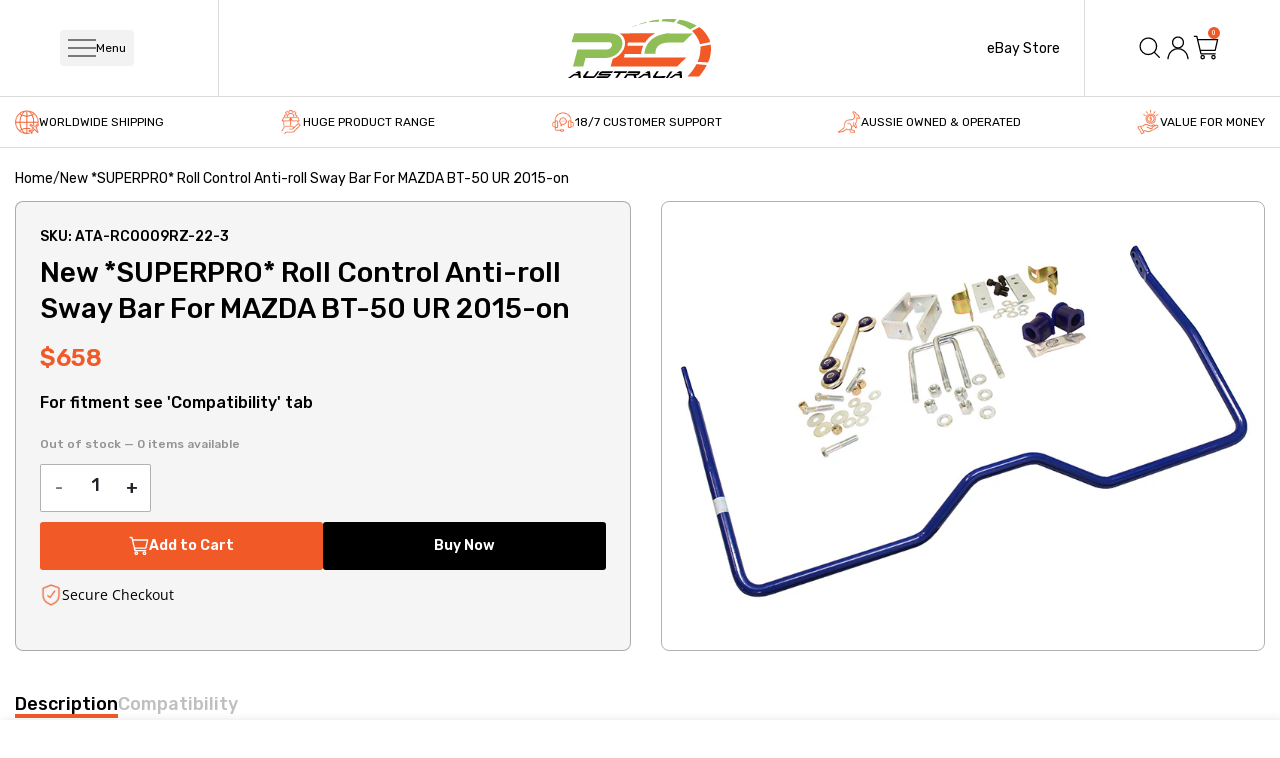

--- FILE ---
content_type: text/html; charset=utf-8
request_url: https://peconline.com.au/products/superpro-roll-control-anti-roll-sway-bar-for-mazda-bt-50-ur-2015-2020
body_size: 66310
content:
<!doctype html>
<!--[if IE 9]> <html class="ie9 no-js supports-no-cookies" lang="en"> <![endif]-->
<!-- [if (gt IE 9)|!(IE)]><! -->
<html class="no-js supports-no-cookies" lang="en">
  <!-- <![endif] -->

  <script type="text/javascript">
    (function (c, l, a, r, i, t, y) {
      c[a] =
        c[a] ||
        function () {
          (c[a].q = c[a].q || []).push(arguments);
        };
      t = l.createElement(r);
      t.async = 1;
      t.src = 'https://www.clarity.ms/tag/' + i;
      y = l.getElementsByTagName(r)[0];
      y.parentNode.insertBefore(t, y);
    })(window, document, 'clarity', 'script', 'ry60c86w5q');
  </script>

  <head>
    

    <meta name="google-site-verification" content="47Y4_XrsTC_Eb3OwmpYswaThMcNLJlUwMBzk3yExVx0">
    <!-- Basic and Helper page needs -->
    <meta charset="utf-8">
    <meta http-equiv="X-UA-Compatible" content="IE=edge">
    <meta name="viewport" content="width=device-width,initial-scale=1">
    <meta name="theme-color" content="#f25921">
    <link rel="canonical" href="https://peconline.com.au/products/superpro-roll-control-anti-roll-sway-bar-for-mazda-bt-50-ur-2015-2020"><link rel="shortcut icon" href="//peconline.com.au/cdn/shop/files/cropped-pec_brand-32x32_32x32.jpg?v=1621351461" type="image/png">
    <!-- Title and description -->
    

      <title>
  New *SUPERPRO* Roll Control Anti-roll Sway Bar For MAZDA BT-50 UR 2015
  
  
  
  &ndash; PEC Australia
  
  </title>
    
      
        <meta name="description" content="This is a brand New part SuperPro is an innovative Australian manufacturer with over 40 years of experience in suspension and chassis systems Super Pro parts are manufactured to very strict tolerances based on a made to order system It is a direct fit replacement for all the vehicles listed below For your peace of mind">
      
    <!-- Google Tag Manager -->
    <script>
      (function (w, d, s, l, i) {
        w[l] = w[l] || [];
        w[l].push({ 'gtm.start': new Date().getTime(), event: 'gtm.js' });
        var f = d.getElementsByTagName(s)[0],
          j = d.createElement(s),
          dl = l != 'dataLayer' ? '&l=' + l : '';
        j.async = true;
        j.src = 'https://www.googletagmanager.com/gtm.js?id=' + i + dl;
        f.parentNode.insertBefore(j, f);
      })(window, document, 'script', 'dataLayer', 'GTM-MJ7BSFJH');
    </script>
    <!-- End Google Tag Manager -->

    <!-- Helpers -->
    <!-- /snippets/social-meta-tags.liquid -->


  <meta property="og:type" content="product">
  <meta property="og:title" content="New *SUPERPRO* Roll Control  Anti-roll Sway Bar For MAZDA BT-50 UR 2015-on">
  
    <meta property="og:image" content="http://peconline.com.au/cdn/shop/products/RC0009RZ-22_7bf02aef-ba1b-4a29-b05f-f5b46492d8c0_grande.jpg?v=1628090600">
    <meta property="og:image:secure_url" content="https://peconline.com.au/cdn/shop/products/RC0009RZ-22_7bf02aef-ba1b-4a29-b05f-f5b46492d8c0_grande.jpg?v=1628090600">
  
  <meta property="og:description" content=" This is a brand New part SuperPro is an innovative Australian manufacturer with over 40 years of experience in suspension and chassis systems
Super Pro parts are manufactured to very strict tolerances based on a made to order system It is a direct fit replacement for all the vehicles listed below For your peace of mind this part comes with a 12 month manufacturers warranty. ADDITIONAL DESCRIPTION SuperPro Roll Control Rear Sway Bar Packages are the perfect addition to a 4WD.The resistance to the fitment of rear Sway Bars to 4WD vehicles is the flawed concept of the loss of articulation in the suspension.If the replacement Sway Bars and link package is designed correctly, replacement Sway Bars can be fitted with minimal or no loss of articulation.Upgrading to Roll Control Sway Bars will:Improve the stability by compensating for the change in centre of gravity of the chassisNeutralise the factory understeerIncrease tyre lifeControl the roll in load carrying and towing applicationsImprove safety with no loss of comfort or articulation Vehicle applications:MAZDA BT-50 UR - 2015-on
Part Number: RC0009RZ-22">
  <meta property="og:price:amount" content="658.00">
  <meta property="og:price:currency" content="AUD">

<meta property="og:url" content="https://peconline.com.au/products/superpro-roll-control-anti-roll-sway-bar-for-mazda-bt-50-ur-2015-2020">
<meta property="og:site_name" content="PEC Australia">




  <meta name="twitter:card" content="summary">


  <meta name="twitter:title" content="New *SUPERPRO* Roll Control  Anti-roll Sway Bar For MAZDA BT-50 UR 2015-on">
  <meta name="twitter:description" content=" This is a brand New part SuperPro is an innovative Australian manufacturer with over 40 years of experience in suspension and chassis systems
Super Pro parts are manufactured to very strict toleran">
  <meta name="twitter:image" content="https://peconline.com.au/cdn/shop/products/RC0009RZ-22_7bf02aef-ba1b-4a29-b05f-f5b46492d8c0_grande.jpg?v=1628090600">
  <meta name="twitter:image:width" content="600">
  <meta name="twitter:image:height" content="600">



    <script>
  window.themeVariables = {
    settings: {
      moneyFormat: "${{amount}}",
      moneyWithCurrencyFormat: "${{amount}} AUD",
    },
  };

  var currency = (cents, format) => {
    if (typeof cents == "string") {
      cents = cents.replace(".", "");
    }
    let value = "";
    const placeholderRegex = /\{\{\s*(\w+)\s*\}\}/;
    const formatString = format || window.themeVariables.settings.moneyFormat;

    function defaultOption(opt, def) {
      return typeof opt == "undefined" ? def : opt;
    }

    function formatWithDelimiters(number, precision, thousands, decimal) {
      precision = defaultOption(precision, 2);
      thousands = defaultOption(thousands, ",");
      decimal = defaultOption(decimal, ".");

      if (isNaN(number) || number == null) {
        return 0;
      }

      number = (number / 100.0).toFixed(precision);

      var parts = number.split("."),
        dollars = parts[0].replace(
          /(\d)(?=(\d\d\d)+(?!\d))/g,
          "$1" + thousands
        ),
        cents = parts[1] ? decimal + parts[1] : "";

      return dollars + cents;
    }

    switch (formatString.match(placeholderRegex)[1]) {
      case "amount":
        value = formatWithDelimiters(cents, 2);
        break;
      case "amount_no_decimals":
        value = formatWithDelimiters(cents, 0);
        break;
      case "amount_with_comma_separator":
        value = formatWithDelimiters(cents, 2, ".", ",");
        break;
      case "amount_no_decimals_with_comma_separator":
        value = formatWithDelimiters(cents, 0, ".", ",");
        break;
    }

    return formatString.replace(placeholderRegex, value);
  };

  window.currency = currency;
</script>


    <!-- CSS -->
    <link href="//peconline.com.au/cdn/shop/t/34/assets/timber.scss.css?v=91324024128856635651752748412" rel="stylesheet" type="text/css" media="all" />
<link href="//peconline.com.au/cdn/shop/t/34/assets/bootstrap.min.css?v=19868337340211324411752748335" rel="stylesheet" type="text/css" media="all" />
<link href="//peconline.com.au/cdn/shop/t/34/assets/icons.min.css?v=144771626144460745771752748335" rel="stylesheet" type="text/css" media="all" />

<link href="//peconline.com.au/cdn/shop/t/34/assets/animate.css?v=114383688823196960631752748335" rel="stylesheet" type="text/css" media="all" />







<link href="//peconline.com.au/cdn/shop/t/34/assets/plugins.css?v=122149010790743861711752748335" rel="stylesheet" type="text/css" media="all" />
<link href="//peconline.com.au/cdn/shop/t/34/assets/style.css?v=52016928453443883761752748335" rel="stylesheet" type="text/css" media="all" />

<!-- Theme Default CSS -->
<link href="//peconline.com.au/cdn/shop/t/34/assets/theme-default.css?v=70667066425909975451752748335" rel="stylesheet" type="text/css" media="all" />
<!-- Make your theme CSS calls here -->
<link href="//peconline.com.au/cdn/shop/t/34/assets/theme-custom.css?v=53428162404121790771752748414" rel="stylesheet" type="text/css" media="all" />



<link href="//peconline.com.au/cdn/shop/t/34/assets/theme-responsive.css?v=90962009530883735081752748335" rel="stylesheet" type="text/css" media="all" />
<link href="//peconline.com.au/cdn/shop/t/34/assets/skin-and-color.css?v=38482581114215041031759332995" rel="stylesheet" type="text/css" media="all" /><link href="//peconline.com.au/cdn/shop/t/34/assets/bundle.css?v=4761927478262041611755701566" rel="stylesheet" type="text/css" media="all" />

    <!-- Header hook for plugins -->
    <!-- REMOVE PREVIEW BAR -->
    
    <script>window.performance && window.performance.mark && window.performance.mark('shopify.content_for_header.start');</script><meta name="google-site-verification" content="wJ0OnIVRhLpDtC8LukPd0X4PdiSbSSq8je3K1jXrBJ4">
<meta name="facebook-domain-verification" content="ea2faav7qw5l3y6rlbuunmhvguguvn">
<meta name="facebook-domain-verification" content="u2nwrmq3wgr9fu9uw92fcs8bau5mov">
<meta name="google-site-verification" content="wJ0OnIVRhLpDtC8LukPd0X4PdiSbSSq8je3K1jXrBJ4">
<meta id="shopify-digital-wallet" name="shopify-digital-wallet" content="/55987339472/digital_wallets/dialog">
<meta name="shopify-checkout-api-token" content="d1e22dd25571e10868587aacc012c2fa">
<meta id="in-context-paypal-metadata" data-shop-id="55987339472" data-venmo-supported="false" data-environment="production" data-locale="en_US" data-paypal-v4="true" data-currency="AUD">
<link rel="alternate" type="application/json+oembed" href="https://peconline.com.au/products/superpro-roll-control-anti-roll-sway-bar-for-mazda-bt-50-ur-2015-2020.oembed">
<script async="async" src="/checkouts/internal/preloads.js?locale=en-AU"></script>
<link rel="preconnect" href="https://shop.app" crossorigin="anonymous">
<script async="async" src="https://shop.app/checkouts/internal/preloads.js?locale=en-AU&shop_id=55987339472" crossorigin="anonymous"></script>
<script id="apple-pay-shop-capabilities" type="application/json">{"shopId":55987339472,"countryCode":"AU","currencyCode":"AUD","merchantCapabilities":["supports3DS"],"merchantId":"gid:\/\/shopify\/Shop\/55987339472","merchantName":"PEC Australia","requiredBillingContactFields":["postalAddress","email"],"requiredShippingContactFields":["postalAddress","email"],"shippingType":"shipping","supportedNetworks":["visa","masterCard","amex","jcb"],"total":{"type":"pending","label":"PEC Australia","amount":"1.00"},"shopifyPaymentsEnabled":true,"supportsSubscriptions":true}</script>
<script id="shopify-features" type="application/json">{"accessToken":"d1e22dd25571e10868587aacc012c2fa","betas":["rich-media-storefront-analytics"],"domain":"peconline.com.au","predictiveSearch":true,"shopId":55987339472,"locale":"en"}</script>
<script>var Shopify = Shopify || {};
Shopify.shop = "peconline-demo.myshopify.com";
Shopify.locale = "en";
Shopify.currency = {"active":"AUD","rate":"1.0"};
Shopify.country = "AU";
Shopify.theme = {"name":"[42DM] PDP | PLP","id":135139066064,"schema_name":null,"schema_version":null,"theme_store_id":null,"role":"main"};
Shopify.theme.handle = "null";
Shopify.theme.style = {"id":null,"handle":null};
Shopify.cdnHost = "peconline.com.au/cdn";
Shopify.routes = Shopify.routes || {};
Shopify.routes.root = "/";</script>
<script type="module">!function(o){(o.Shopify=o.Shopify||{}).modules=!0}(window);</script>
<script>!function(o){function n(){var o=[];function n(){o.push(Array.prototype.slice.apply(arguments))}return n.q=o,n}var t=o.Shopify=o.Shopify||{};t.loadFeatures=n(),t.autoloadFeatures=n()}(window);</script>
<script>
  window.ShopifyPay = window.ShopifyPay || {};
  window.ShopifyPay.apiHost = "shop.app\/pay";
  window.ShopifyPay.redirectState = null;
</script>
<script id="shop-js-analytics" type="application/json">{"pageType":"product"}</script>
<script defer="defer" async type="module" src="//peconline.com.au/cdn/shopifycloud/shop-js/modules/v2/client.init-shop-cart-sync_BT-GjEfc.en.esm.js"></script>
<script defer="defer" async type="module" src="//peconline.com.au/cdn/shopifycloud/shop-js/modules/v2/chunk.common_D58fp_Oc.esm.js"></script>
<script defer="defer" async type="module" src="//peconline.com.au/cdn/shopifycloud/shop-js/modules/v2/chunk.modal_xMitdFEc.esm.js"></script>
<script type="module">
  await import("//peconline.com.au/cdn/shopifycloud/shop-js/modules/v2/client.init-shop-cart-sync_BT-GjEfc.en.esm.js");
await import("//peconline.com.au/cdn/shopifycloud/shop-js/modules/v2/chunk.common_D58fp_Oc.esm.js");
await import("//peconline.com.au/cdn/shopifycloud/shop-js/modules/v2/chunk.modal_xMitdFEc.esm.js");

  window.Shopify.SignInWithShop?.initShopCartSync?.({"fedCMEnabled":true,"windoidEnabled":true});

</script>
<script>
  window.Shopify = window.Shopify || {};
  if (!window.Shopify.featureAssets) window.Shopify.featureAssets = {};
  window.Shopify.featureAssets['shop-js'] = {"shop-cart-sync":["modules/v2/client.shop-cart-sync_DZOKe7Ll.en.esm.js","modules/v2/chunk.common_D58fp_Oc.esm.js","modules/v2/chunk.modal_xMitdFEc.esm.js"],"init-fed-cm":["modules/v2/client.init-fed-cm_B6oLuCjv.en.esm.js","modules/v2/chunk.common_D58fp_Oc.esm.js","modules/v2/chunk.modal_xMitdFEc.esm.js"],"shop-cash-offers":["modules/v2/client.shop-cash-offers_D2sdYoxE.en.esm.js","modules/v2/chunk.common_D58fp_Oc.esm.js","modules/v2/chunk.modal_xMitdFEc.esm.js"],"shop-login-button":["modules/v2/client.shop-login-button_QeVjl5Y3.en.esm.js","modules/v2/chunk.common_D58fp_Oc.esm.js","modules/v2/chunk.modal_xMitdFEc.esm.js"],"pay-button":["modules/v2/client.pay-button_DXTOsIq6.en.esm.js","modules/v2/chunk.common_D58fp_Oc.esm.js","modules/v2/chunk.modal_xMitdFEc.esm.js"],"shop-button":["modules/v2/client.shop-button_DQZHx9pm.en.esm.js","modules/v2/chunk.common_D58fp_Oc.esm.js","modules/v2/chunk.modal_xMitdFEc.esm.js"],"avatar":["modules/v2/client.avatar_BTnouDA3.en.esm.js"],"init-windoid":["modules/v2/client.init-windoid_CR1B-cfM.en.esm.js","modules/v2/chunk.common_D58fp_Oc.esm.js","modules/v2/chunk.modal_xMitdFEc.esm.js"],"init-shop-for-new-customer-accounts":["modules/v2/client.init-shop-for-new-customer-accounts_C_vY_xzh.en.esm.js","modules/v2/client.shop-login-button_QeVjl5Y3.en.esm.js","modules/v2/chunk.common_D58fp_Oc.esm.js","modules/v2/chunk.modal_xMitdFEc.esm.js"],"init-shop-email-lookup-coordinator":["modules/v2/client.init-shop-email-lookup-coordinator_BI7n9ZSv.en.esm.js","modules/v2/chunk.common_D58fp_Oc.esm.js","modules/v2/chunk.modal_xMitdFEc.esm.js"],"init-shop-cart-sync":["modules/v2/client.init-shop-cart-sync_BT-GjEfc.en.esm.js","modules/v2/chunk.common_D58fp_Oc.esm.js","modules/v2/chunk.modal_xMitdFEc.esm.js"],"shop-toast-manager":["modules/v2/client.shop-toast-manager_DiYdP3xc.en.esm.js","modules/v2/chunk.common_D58fp_Oc.esm.js","modules/v2/chunk.modal_xMitdFEc.esm.js"],"init-customer-accounts":["modules/v2/client.init-customer-accounts_D9ZNqS-Q.en.esm.js","modules/v2/client.shop-login-button_QeVjl5Y3.en.esm.js","modules/v2/chunk.common_D58fp_Oc.esm.js","modules/v2/chunk.modal_xMitdFEc.esm.js"],"init-customer-accounts-sign-up":["modules/v2/client.init-customer-accounts-sign-up_iGw4briv.en.esm.js","modules/v2/client.shop-login-button_QeVjl5Y3.en.esm.js","modules/v2/chunk.common_D58fp_Oc.esm.js","modules/v2/chunk.modal_xMitdFEc.esm.js"],"shop-follow-button":["modules/v2/client.shop-follow-button_CqMgW2wH.en.esm.js","modules/v2/chunk.common_D58fp_Oc.esm.js","modules/v2/chunk.modal_xMitdFEc.esm.js"],"checkout-modal":["modules/v2/client.checkout-modal_xHeaAweL.en.esm.js","modules/v2/chunk.common_D58fp_Oc.esm.js","modules/v2/chunk.modal_xMitdFEc.esm.js"],"shop-login":["modules/v2/client.shop-login_D91U-Q7h.en.esm.js","modules/v2/chunk.common_D58fp_Oc.esm.js","modules/v2/chunk.modal_xMitdFEc.esm.js"],"lead-capture":["modules/v2/client.lead-capture_BJmE1dJe.en.esm.js","modules/v2/chunk.common_D58fp_Oc.esm.js","modules/v2/chunk.modal_xMitdFEc.esm.js"],"payment-terms":["modules/v2/client.payment-terms_Ci9AEqFq.en.esm.js","modules/v2/chunk.common_D58fp_Oc.esm.js","modules/v2/chunk.modal_xMitdFEc.esm.js"]};
</script>
<script>(function() {
  var isLoaded = false;
  function asyncLoad() {
    if (isLoaded) return;
    isLoaded = true;
    var urls = ["https:\/\/cdn.shopify.com\/s\/files\/1\/0559\/8733\/9472\/t\/17\/assets\/booster_eu_cookie_55987339472.js?v=1681190154\u0026shop=peconline-demo.myshopify.com"];
    for (var i = 0; i < urls.length; i++) {
      var s = document.createElement('script');
      s.type = 'text/javascript';
      s.async = true;
      s.src = urls[i];
      var x = document.getElementsByTagName('script')[0];
      x.parentNode.insertBefore(s, x);
    }
  };
  if(window.attachEvent) {
    window.attachEvent('onload', asyncLoad);
  } else {
    window.addEventListener('load', asyncLoad, false);
  }
})();</script>
<script id="__st">var __st={"a":55987339472,"offset":39600,"reqid":"ba79ceb9-84c5-4f71-b84f-90bcc21885c6-1769084616","pageurl":"peconline.com.au\/products\/superpro-roll-control-anti-roll-sway-bar-for-mazda-bt-50-ur-2015-2020","u":"a09d3151fb70","p":"product","rtyp":"product","rid":6579113525456};</script>
<script>window.ShopifyPaypalV4VisibilityTracking = true;</script>
<script id="captcha-bootstrap">!function(){'use strict';const t='contact',e='account',n='new_comment',o=[[t,t],['blogs',n],['comments',n],[t,'customer']],c=[[e,'customer_login'],[e,'guest_login'],[e,'recover_customer_password'],[e,'create_customer']],r=t=>t.map((([t,e])=>`form[action*='/${t}']:not([data-nocaptcha='true']) input[name='form_type'][value='${e}']`)).join(','),a=t=>()=>t?[...document.querySelectorAll(t)].map((t=>t.form)):[];function s(){const t=[...o],e=r(t);return a(e)}const i='password',u='form_key',d=['recaptcha-v3-token','g-recaptcha-response','h-captcha-response',i],f=()=>{try{return window.sessionStorage}catch{return}},m='__shopify_v',_=t=>t.elements[u];function p(t,e,n=!1){try{const o=window.sessionStorage,c=JSON.parse(o.getItem(e)),{data:r}=function(t){const{data:e,action:n}=t;return t[m]||n?{data:e,action:n}:{data:t,action:n}}(c);for(const[e,n]of Object.entries(r))t.elements[e]&&(t.elements[e].value=n);n&&o.removeItem(e)}catch(o){console.error('form repopulation failed',{error:o})}}const l='form_type',E='cptcha';function T(t){t.dataset[E]=!0}const w=window,h=w.document,L='Shopify',v='ce_forms',y='captcha';let A=!1;((t,e)=>{const n=(g='f06e6c50-85a8-45c8-87d0-21a2b65856fe',I='https://cdn.shopify.com/shopifycloud/storefront-forms-hcaptcha/ce_storefront_forms_captcha_hcaptcha.v1.5.2.iife.js',D={infoText:'Protected by hCaptcha',privacyText:'Privacy',termsText:'Terms'},(t,e,n)=>{const o=w[L][v],c=o.bindForm;if(c)return c(t,g,e,D).then(n);var r;o.q.push([[t,g,e,D],n]),r=I,A||(h.body.append(Object.assign(h.createElement('script'),{id:'captcha-provider',async:!0,src:r})),A=!0)});var g,I,D;w[L]=w[L]||{},w[L][v]=w[L][v]||{},w[L][v].q=[],w[L][y]=w[L][y]||{},w[L][y].protect=function(t,e){n(t,void 0,e),T(t)},Object.freeze(w[L][y]),function(t,e,n,w,h,L){const[v,y,A,g]=function(t,e,n){const i=e?o:[],u=t?c:[],d=[...i,...u],f=r(d),m=r(i),_=r(d.filter((([t,e])=>n.includes(e))));return[a(f),a(m),a(_),s()]}(w,h,L),I=t=>{const e=t.target;return e instanceof HTMLFormElement?e:e&&e.form},D=t=>v().includes(t);t.addEventListener('submit',(t=>{const e=I(t);if(!e)return;const n=D(e)&&!e.dataset.hcaptchaBound&&!e.dataset.recaptchaBound,o=_(e),c=g().includes(e)&&(!o||!o.value);(n||c)&&t.preventDefault(),c&&!n&&(function(t){try{if(!f())return;!function(t){const e=f();if(!e)return;const n=_(t);if(!n)return;const o=n.value;o&&e.removeItem(o)}(t);const e=Array.from(Array(32),(()=>Math.random().toString(36)[2])).join('');!function(t,e){_(t)||t.append(Object.assign(document.createElement('input'),{type:'hidden',name:u})),t.elements[u].value=e}(t,e),function(t,e){const n=f();if(!n)return;const o=[...t.querySelectorAll(`input[type='${i}']`)].map((({name:t})=>t)),c=[...d,...o],r={};for(const[a,s]of new FormData(t).entries())c.includes(a)||(r[a]=s);n.setItem(e,JSON.stringify({[m]:1,action:t.action,data:r}))}(t,e)}catch(e){console.error('failed to persist form',e)}}(e),e.submit())}));const S=(t,e)=>{t&&!t.dataset[E]&&(n(t,e.some((e=>e===t))),T(t))};for(const o of['focusin','change'])t.addEventListener(o,(t=>{const e=I(t);D(e)&&S(e,y())}));const B=e.get('form_key'),M=e.get(l),P=B&&M;t.addEventListener('DOMContentLoaded',(()=>{const t=y();if(P)for(const e of t)e.elements[l].value===M&&p(e,B);[...new Set([...A(),...v().filter((t=>'true'===t.dataset.shopifyCaptcha))])].forEach((e=>S(e,t)))}))}(h,new URLSearchParams(w.location.search),n,t,e,['guest_login'])})(!0,!0)}();</script>
<script integrity="sha256-4kQ18oKyAcykRKYeNunJcIwy7WH5gtpwJnB7kiuLZ1E=" data-source-attribution="shopify.loadfeatures" defer="defer" src="//peconline.com.au/cdn/shopifycloud/storefront/assets/storefront/load_feature-a0a9edcb.js" crossorigin="anonymous"></script>
<script crossorigin="anonymous" defer="defer" src="//peconline.com.au/cdn/shopifycloud/storefront/assets/shopify_pay/storefront-65b4c6d7.js?v=20250812"></script>
<script data-source-attribution="shopify.dynamic_checkout.dynamic.init">var Shopify=Shopify||{};Shopify.PaymentButton=Shopify.PaymentButton||{isStorefrontPortableWallets:!0,init:function(){window.Shopify.PaymentButton.init=function(){};var t=document.createElement("script");t.src="https://peconline.com.au/cdn/shopifycloud/portable-wallets/latest/portable-wallets.en.js",t.type="module",document.head.appendChild(t)}};
</script>
<script data-source-attribution="shopify.dynamic_checkout.buyer_consent">
  function portableWalletsHideBuyerConsent(e){var t=document.getElementById("shopify-buyer-consent"),n=document.getElementById("shopify-subscription-policy-button");t&&n&&(t.classList.add("hidden"),t.setAttribute("aria-hidden","true"),n.removeEventListener("click",e))}function portableWalletsShowBuyerConsent(e){var t=document.getElementById("shopify-buyer-consent"),n=document.getElementById("shopify-subscription-policy-button");t&&n&&(t.classList.remove("hidden"),t.removeAttribute("aria-hidden"),n.addEventListener("click",e))}window.Shopify?.PaymentButton&&(window.Shopify.PaymentButton.hideBuyerConsent=portableWalletsHideBuyerConsent,window.Shopify.PaymentButton.showBuyerConsent=portableWalletsShowBuyerConsent);
</script>
<script data-source-attribution="shopify.dynamic_checkout.cart.bootstrap">document.addEventListener("DOMContentLoaded",(function(){function t(){return document.querySelector("shopify-accelerated-checkout-cart, shopify-accelerated-checkout")}if(t())Shopify.PaymentButton.init();else{new MutationObserver((function(e,n){t()&&(Shopify.PaymentButton.init(),n.disconnect())})).observe(document.body,{childList:!0,subtree:!0})}}));
</script>
<link id="shopify-accelerated-checkout-styles" rel="stylesheet" media="screen" href="https://peconline.com.au/cdn/shopifycloud/portable-wallets/latest/accelerated-checkout-backwards-compat.css" crossorigin="anonymous">
<style id="shopify-accelerated-checkout-cart">
        #shopify-buyer-consent {
  margin-top: 1em;
  display: inline-block;
  width: 100%;
}

#shopify-buyer-consent.hidden {
  display: none;
}

#shopify-subscription-policy-button {
  background: none;
  border: none;
  padding: 0;
  text-decoration: underline;
  font-size: inherit;
  cursor: pointer;
}

#shopify-subscription-policy-button::before {
  box-shadow: none;
}

      </style>

<script>window.performance && window.performance.mark && window.performance.mark('shopify.content_for_header.end');</script>
    <!-- /snippets/oldIE-js.liquid -->


<!--[if lt IE 9]>
<script src="//cdnjs.cloudflare.com/ajax/libs/html5shiv/3.7.2/html5shiv.min.js" type="text/javascript"></script>
<script src="//peconline.com.au/cdn/shop/t/34/assets/respond.min.js?v=52248677837542619231752748335" type="text/javascript"></script>
<link href="//peconline.com.au/cdn/shop/t/34/assets/respond-proxy.html" id="respond-proxy" rel="respond-proxy" />
<link href="//peconline.com.au/search?q=84390be8a07f2b1f9ce34bb1e7c4b183" id="respond-redirect" rel="respond-redirect" />
<script src="//peconline.com.au/search?q=84390be8a07f2b1f9ce34bb1e7c4b183" type="text/javascript"></script>
<![endif]-->


    <!-- JS --><!-- Your update file include here -->
<script src="//peconline.com.au/cdn/shop/t/34/assets/modernizr-3.5.0.min.js?v=129302752053281709951752748335"></script>
<script src="//peconline.com.au/cdn/shop/t/34/assets/jquery-1.12.4.min.js?v=167620768852842279821752748335"></script>
<script src="//peconline.com.au/cdn/shop/t/34/assets/popper.min.js?v=34695330375260839601752748335"></script>
<script src="//peconline.com.au/cdn/shop/t/34/assets/bootstrap.min.js?v=16883752084331194951752748335"></script>


















<script src="//peconline.com.au/cdn/shop/t/34/assets/plugins.js?v=135826627342516347151752748335"></script>


<script src="//peconline.com.au/cdn/shop/t/34/assets/vendor.js?v=137611550633714460111752748335"></script>

<!-- Ajax Cart js -->
<script src="//peconline.com.au/cdn/shopifycloud/storefront/assets/themes_support/option_selection-b017cd28.js"></script>
<script src="//peconline.com.au/cdn/shopifycloud/storefront/assets/themes_support/api.jquery-7ab1a3a4.js"></script>
<script src="//peconline.com.au/cdn/shop/t/34/assets/cart.api.js?v=148959888386878608201752748412"></script>
<script src="//peconline.com.au/cdn/shop/t/34/assets/jquery.products.min.js?v=171679271478575830981752748335"></script>

<!-- Your main.js file upload this file -->
<script src="//peconline.com.au/cdn/shop/t/34/assets/theme.js?v=95946751240761111611752748335"></script>



    <script>
      var request_host = '/products/superpro-roll-control-anti-roll-sway-bar-for-mazda-bt-50-ur-2015-2020';
      var shop_index = request_host.indexOf('/shop');
      if (shop_index !== -1) {
        console.log(shop_index);
        window.location.href = '/collections/all';
      }
    </script>
    <meta name="google-site-verification" content="7aXojKwNsmPP3Ahesov3fxJMTI47C4l7uWWOyy8LA_M">
    <script>
    var falc = falc || {};
    falc.template = "product";
    falc.customer_id = null;
    falc.product_id = 6579113525456;
    falc.product_name = "New *SUPERPRO* Roll Control  Anti-roll Sway Bar For MAZDA BT-50 UR 2015-on";
    falc.collection_id = null;
    falc.collection_name = null;
    falc.search_keyword = null;
    falc.shopify_domain = "peconline-demo.myshopify.com";
</script>

    <script id="omgfbc-script" type='text/javascript' data-type="custom">
    var facebookChatSettings = {"id":"77737","shop":"peconline-demo.myshopify.com","script_tag_id":null,"page_info":null,"language":"en_US","position":"90","greeting_message":"Hi! How can we help you?","icon_type":"icon_1","icon_text":"Chat With Us","tab_size":"medium","auto_display":"0","tab_color":"#ffffff","icon_text_color":"#0084ff","theme_color":"#0084ff","custom_css":null,"working_time":{"status":"1","start":"01:00","end":"23:59","time_zone":"America\/Denver"},"status_connect":"0","app_status":"1","device_target":"0","page_target":"0","margin_bottom":"30","chat_type":"0","exclude_pages":["template-cart"],"specific_pages":["template-index"],"plan":"free","active_plan_at":"1631083613","last_access":"1631126804","deleted":"0","shop_info":{"id":55987339472,"name":"PEC Australia","email":"info@peconline.com.au","domain":"peconline.com.au","province":"Victoria","country":"AU","address1":"477 Warrigal Road","zip":"3189","city":"Moorabbin","source":null,"phone":"1300 856 903","latitude":-37.945631300000002,"longitude":145.07780919999999,"primary_locale":"en","address2":"","created_at":"2021-04-07T14:09:52+10:00","updated_at":"2021-08-18T15:22:13+10:00","country_code":"AU","country_name":"Australia","currency":"AUD","customer_email":"info@peconline.com.au","timezone":"(GMT+10:00) Australia\/Melbourne","iana_timezone":"Australia\/Melbourne","shop_owner":"Brendan Grinberg","money_format":"$","money_with_currency_format":"$ AUD","weight_unit":"kg","province_code":"VIC","taxes_included":false,"auto_configure_tax_inclusivity":null,"tax_shipping":null,"county_taxes":true,"plan_display_name":"Basic Shopify","plan_name":"basic","has_discounts":true,"has_gift_cards":false,"myshopify_domain":"peconline-demo.myshopify.com","google_apps_domain":null,"google_apps_login_enabled":null,"money_in_emails_format":"$","money_with_currency_in_emails_format":"$ AUD","eligible_for_payments":true,"requires_extra_payments_agreement":false,"password_enabled":false,"has_storefront":true,"eligible_for_card_reader_giveaway":false,"finances":true,"primary_location_id":61815259344,"cookie_consent_level":"implicit","visitor_tracking_consent_preference":"allow_all","checkout_api_supported":true,"multi_location_enabled":true,"setup_required":false,"pre_launch_enabled":false,"enabled_presentment_currencies":["AUD"]},"weekdays":[{"name":"Sunday","id":"0"},{"name":"Monday","id":"1"},{"name":"Tuesday","id":"2"},{"name":"Wednesday","id":"3"},{"name":"Thursday","id":"4"},{"name":"Friday","id":"5"},{"name":"Saturday","id":"6"}],"show_after":"0","update_cache":"0","tab_style":"two_box","version_app":"1","theme_publish":"0","display_mode":"customize","white_list_domain":"","customer_question":"","infomation_fb_user":null,"show_greeting_message":"1","enable_fb_chat_btn":"1","facebook_message_options":"0","enable_abandoned_campaign":"0","fb_page_id":"0","app_fb_id":"1919748194980000","version_code":"1.0.0","id_discount_code":"0","is_install":"1","urlApp":"https:\/\/api.omegatheme.com\/facebook-chat\/","abTests":{"upgrade_price_Oct_2021":true,"intergrate_instagram_Oct_2021":true,"auto_reply_Dec_2021":true,"list_subscriber_Oct_2021":true,"welcome_popup_widget_Oct_2021":true,"customer_io_Dec_2021":true,"trial_price_plan_Dec_2021":true,"theme_app_extension_Jan_2022":true,"shipping_noti_Jun_2021":true,"get_contact_infor_Feb_2022":true},"addCartWidget":null,"appIdFB":"1919748194980000"};
    var iconHtml = {"icon_1":"<svg xmlns='http:\/\/www.w3.org\/2000\/svg' width='25' height='25' viewBox='96 93 322 324'><g><path d='M257 93c-88.918 0-161 67.157-161 150 0 47.205 23.412 89.311 60 116.807V417l54.819-30.273C225.449 390.801 240.948 393 257 393c88.918 0 161-67.157 161-150S345.918 93 257 93zm16 202l-41-44-80 44 88-94 42 44 79-44-88 94z'><\/path><rect x='13.445' y='20.996' width='37' height='4'><\/rect><rect x='13.445' y='32.828' width='37' height='4'><\/rect><rect x='13.445' y='44.66' width='37' height='4'><\/rect><\/g><\/svg>","icon_2":"<svg xmlns='http:\/\/www.w3.org\/2000\/svg' width='25' height='25' viewBox='0 0 24 24'><path d='M9 8h-3v4h3v12h5v-12h3.642l.358-4h-4v-1.667c0-.955.192-1.333 1.115-1.333h2.885v-5h-3.808c-3.596 0-5.192 1.583-5.192 4.615v3.385z'><\/path><\/svg>","icon_3":"<svg width='25' height='25' version='1.1' id='Capa_1' xmlns='http:\/\/www.w3.org\/2000\/svg' xmlns:xlink='http:\/\/www.w3.org\/1999\/xlink' x='0px' y='0px' viewBox='0 0 88.695 88.695' xml:space='preserve'> <g><path d='M84.351,68.07c2.508-4.59,3.829-9.759,3.829-15.006c0-13.118-8.112-24.36-19.575-29.021 C62.65,12.338,50.493,4.295,36.486,4.295c-19.862,0-36.021,16.159-36.021,36.021c0,6.072,1.541,12.057,4.462,17.36L0,76.059 l18.011-4.824c5.403,3.236,11.549,4.975,17.862,5.082c5.558,5.019,12.913,8.083,20.973,8.083c5.64,0,11.142-1.512,15.971-4.379 l15.878,4.254L84.351,68.07z M18.655,66.921L5.657,70.402l3.561-13.285l-0.419-0.72c-2.835-4.873-4.334-10.434-4.334-16.082 c0-17.656,14.365-32.021,32.021-32.021s32.021,14.364,32.021,32.021S54.142,72.337,36.486,72.337 c-6.066,0-11.976-1.711-17.091-4.948L18.655,66.921z M83.037,78.618l-10.861-2.91l-0.74,0.468C67.07,78.94,62.025,80.4,56.847,80.4 c-5.511,0-10.633-1.656-14.93-4.473c17.294-2.626,30.59-17.595,30.59-35.611c0-3.712-0.565-7.294-1.612-10.667 c7.947,4.786,13.286,13.48,13.286,23.415c0,4.823-1.28,9.57-3.701,13.728l-0.419,0.72L83.037,78.618z'><\/path><\/g><\/svg>","icon_4":"<svg width='25' height='25' version='1.1' id='Capa_1' xmlns='http:\/\/www.w3.org\/2000\/svg' xmlns:xlink='http:\/\/www.w3.org\/1999\/xlink' x='0px' y='0px' viewBox='0 0 81.146 81.146' xml:space='preserve'><g><path d='M11.902,67.18l0.021-14.51L0,52.559V8.524h64.319v44.053h-31.25L11.902,67.18z M4,48.596l11.928,0.111l-0.016,10.846 l15.911-10.976h28.496V12.524H4V48.596z'><\/path><path d='M81.146,26.524H64.319v-18H0v44.035l11.922,0.111l-0.021,14.51L31.16,53.895v7.167h24.152l16.763,11.561l-0.018-11.495 l9.089-0.084V26.524z M4,48.596V12.524h56.319v36.053H31.823L15.912,59.553l0.016-10.846L4,48.596z M77.146,57.08l-9.095,0.084 l0.012,7.833l-11.505-7.936H35.16v-4.484h29.159V30.524h12.827C77.146,30.524,77.146,57.08,77.146,57.08z'><\/path><\/g><\/svg>","icon_5":"<svg width='25' height='25' version='1.1' id='Capa_1' xmlns='http:\/\/www.w3.org\/2000\/svg' xmlns:xlink='http:\/\/www.w3.org\/1999\/xlink' x='0px' y='0px' viewBox='0 0 75.333 75.333' xml:space='preserve'><g><path d='M37.666,75.318l-9.413-16.303H17c-9.374,0-17-7.626-17-17v-25c0-9.374,7.626-17,17-17h41.333c9.374,0,17,7.626,17,17v25 c0,9.374-7.626,17-17,17H47.078L37.666,75.318z M17,4.016c-7.168,0-13,5.832-13,13v25c0,7.168,5.832,13,13,13h13.563l7.103,12.302 l7.104-12.303h13.563c7.168,0,13-5.832,13-13v-25c0-7.168-5.832-13-13-13L17,4.016L17,4.016z'><\/path><circle cx='54.822' cy='31.128' r='4.206'><\/circle><circle cx='37.667' cy='31.128' r='4.206'><\/circle><circle cx='20.511' cy='31.128' r='4.206'><\/circle><\/g><\/svg>","icon_6":"<svg width='25' height='25' version='1.1' id='Capa_1' xmlns='http:\/\/www.w3.org\/2000\/svg' xmlns:xlink='http:\/\/www.w3.org\/1999\/xlink' x='0px' y='0px' viewBox='0 0 71.015 71.015' xml:space='preserve'><g><circle cx='52.46' cy='27.353' r='4.206'><\/circle><circle cx='35.306' cy='27.353' r='4.206'><\/circle><circle cx='18.151' cy='27.353' r='4.206'><\/circle><path d='M13.223,67.769l0.022-15.916L0,51.728V3.247h71.015v48.5H36.448L13.223,67.769z M4,47.765l13.25,0.125l-0.017,12.252 l17.968-12.396h31.813v-40.5H4V47.765z'><\/path><\/g><\/svg>","icon_7":"<svg xmlns='http:\/\/www.w3.org\/2000\/svg' width='25' height='25' viewBox='0 0 512 512'><path d='M456,224V200a8,8,0,0,0-8-8h-8.18C435.61,94.24,354.78,16,256,16S76.39,94.24,72.18,192H64a8,8,0,0,0-8,8v24A48.051,48.051,0,0,0,8,272v96a48.051,48.051,0,0,0,48,48h8v16a48.051,48.051,0,0,0,48,48H216v8a8,8,0,0,0,8,8h64a8,8,0,0,0,8-8V456a8,8,0,0,0-8-8H224a8,8,0,0,0-8,8v8H112a32.036,32.036,0,0,1-32-32V416h32a8,8,0,0,0,8-8V392h4a28.031,28.031,0,0,0,28-28V276a28.031,28.031,0,0,0-28-28h-4V200c0-74.99,61.01-136,136-136s136,61.01,136,136v48h-4a28.031,28.031,0,0,0-28,28v88a28.031,28.031,0,0,0,28,28h4v16a8,8,0,0,0,8,8h56a48.051,48.051,0,0,0,48-48V272A48.051,48.051,0,0,0,456,224ZM232,464h48v16H232Zm160-88h-4a12.01,12.01,0,0,1-12-12V276a12.01,12.01,0,0,1,12-12h4Zm48-168v16H408V208ZM104,400H56a32.036,32.036,0,0,1-32-32V272a32.036,32.036,0,0,1,32-32h48Zm0-176H72V208h32Zm20,40a12.01,12.01,0,0,1,12,12v88a12.01,12.01,0,0,1-12,12h-4V264ZM256,48c-81.13,0-147.62,63.89-151.79,144H88.19C92.39,103.06,166.05,32,256,32s163.61,71.06,167.81,160H407.79C403.62,111.89,337.13,48,256,48ZM488,368a32.036,32.036,0,0,1-32,32H408V240h48a32.036,32.036,0,0,1,32,32Z'><\/path><\/svg>","icon_8":"<svg xmlns='http:\/\/www.w3.org\/2000\/svg' height='25' viewBox='0 0 512 512' width='25'><path d='m464 48h-320a40.045 40.045 0 0 0 -40 40v64h-56a40.045 40.045 0 0 0 -40 40v160a40.045 40.045 0 0 0 40 40h40v72a8 8 0 0 0 13.657 5.657l77.657-77.657h188.686a40.045 40.045 0 0 0 40-40v-64h56a40.045 40.045 0 0 0 40-40v-160a40.045 40.045 0 0 0 -40-40zm-72 304a24.027 24.027 0 0 1 -24 24h-192a8 8 0 0 0 -5.657 2.343l-66.343 66.343v-60.686a8 8 0 0 0 -8-8h-48a24.027 24.027 0 0 1 -24-24v-160a24.027 24.027 0 0 1 24-24h320a24.027 24.027 0 0 1 24 24zm96-104a24.027 24.027 0 0 1 -24 24h-56v-80a40.045 40.045 0 0 0 -40-40h-248v-64a24.027 24.027 0 0 1 24-24h320a24.027 24.027 0 0 1 24 24z'><\/path><path d='m208 248a32 32 0 1 0 32 32 32.036 32.036 0 0 0 -32-32zm0 48a16 16 0 1 1 16-16 16.019 16.019 0 0 1 -16 16z'><\/path><path d='m112 248a32 32 0 1 0 32 32 32.036 32.036 0 0 0 -32-32zm0 48a16 16 0 1 1 16-16 16.019 16.019 0 0 1 -16 16z'><\/path><path d='m304 312a32 32 0 1 0 -32-32 32.036 32.036 0 0 0 32 32zm0-48a16 16 0 1 1 -16 16 16.019 16.019 0 0 1 16-16z'><\/path><path d='m336 344h-72a8 8 0 0 0 0 16h72a8 8 0 0 0 0-16z'><\/path><path d='m368 344h-8a8 8 0 0 0 0 16h8a8 8 0 0 0 0-16z'><\/path><\/svg>","icon_9":"<svg xmlns='http:\/\/www.w3.org\/2000\/svg' height='25' viewBox='0 -12 496 495' width='25'><path d='m472 192.5h-56v-168c0-13.253906-10.746094-24-24-24h-368c-13.253906 0-24 10.746094-24 24v264c0 13.253906 10.746094 24 24 24h24v88c0 3.367188 2.109375 6.371094 5.273438 7.519531 3.167968 1.152344 6.71875.191407 8.878906-2.398437l77.601562-93.121094h52.246094v80c0 13.253906 10.746094 24 24 24h193.199219l32 52.175781c1.878906 3.03125 5.539062 4.453125 8.972656 3.484375s5.8125-4.09375 5.828125-7.660156v-48h16c13.253906 0 24-10.746094 24-24v-176c0-13.253906-10.746094-24-24-24zm-336 104c-2.375-.003906-4.628906 1.046875-6.152344 2.871094l-65.847656 79.03125v-73.902344c0-4.417969-3.582031-8-8-8h-32c-4.417969 0-8-3.582031-8-8v-264c0-4.417969 3.582031-8 8-8h368c4.417969 0 8 3.582031 8 8v168h-184c-13.253906 0-24 10.746094-24 24v80zm344 96c0 4.417969-3.582031 8-8 8h-24c-4.417969 0-8 3.582031-8 8v27.632812l-19.503906-31.808593c-1.453125-2.375-4.035156-3.820313-6.816406-3.824219h-197.679688c-4.417969 0-8-3.582031-8-8v-176c0-4.417969 3.582031-8 8-8h256c4.417969 0 8 3.582031 8 8zm0 0'><\/path><path d='m344 280.5c-13.253906 0-24 10.746094-24 24s10.746094 24 24 24 24-10.746094 24-24-10.746094-24-24-24zm0 32c-4.417969 0-8-3.582031-8-8s3.582031-8 8-8 8 3.582031 8 8-3.582031 8-8 8zm0 0'><\/path><path d='m416 280.5c-13.253906 0-24 10.746094-24 24s10.746094 24 24 24 24-10.746094 24-24-10.746094-24-24-24zm0 32c-4.417969 0-8-3.582031-8-8s3.582031-8 8-8 8 3.582031 8 8-3.582031 8-8 8zm0 0'><\/path><path d='m272 280.5c-13.253906 0-24 10.746094-24 24s10.746094 24 24 24 24-10.746094 24-24-10.746094-24-24-24zm0 32c-4.417969 0-8-3.582031-8-8s3.582031-8 8-8 8 3.582031 8 8-3.582031 8-8 8zm0 0'><\/path><\/svg>"}; 
    window.rootLinkChat = facebookChatSettings.urlApp;
    window.shopFbChat = facebookChatSettings.shop;
    var isStyleLoadingDone = false;
    
    var OMGChatIsLiquidFile = true; 
    
    const OMGFBhead = document.getElementsByTagName('head')[0];
    let omgStyle = document.createElement('link');
    omgStyle.href = `${window.rootLinkChat}client/omg-facebook-chat_style.css?v=${Math.floor(Date.now() / 1000)}`;
    omgStyle.type = 'text/css';
    omgStyle.rel = 'stylesheet';
    omgStyle.onload = () => {
        isStyleLoadingDone = true;
    };
    OMGFBhead.appendChild(omgStyle);
    let OMGFbChatExistsScriptTags = 0;

    function loadJqueryChat(callback) {
        if (typeof jQuery === "undefined") {
            getScript({
                source: "//ajax.googleapis.com/ajax/libs/jquery/1.9.1/jquery.min.js",
                callback: () => {
                    jQuery224 = jQuery.noConflict(true);
                    callback(jQuery224);
                },
            });
        } else {
            callback(jQuery);
        }
    }

    function getScript({ source, callback }) {
        var script = document.createElement("script");
        var prior = document.getElementsByTagName("script")[0];
        script.async = 1;

        script.onload = script.onreadystatechange = function (_, isAbort) {
            if (
                isAbort ||
                !script.readyState ||
                /loaded|complete/.test(script.readyState)
            ) {
                script.onload = script.onreadystatechange = null;
                script = undefined;

                if (!isAbort) {
                    if (callback) callback();
                }
            }
        };

        script.src = source;
        prior.parentNode.insertBefore(script, prior);
    }

    function checkInstallApp(jQuery){
        return new Promise(resolve => {
            jQuery.ajax({
                url: window.rootLinkChat + `backend/storefront/facebook-message.php?action=checkInstallApp&shop=${shopFbChat}`,
                dataType: "json",
                type: "GET",
                success: function (data) { resolve(data); },
            })
        })
    }

    const waitBodyLoad = setInterval(() => {
        if (document.getElementsByTagName("body")[0] && window.__st && isStyleLoadingDone) {
            var body = document.getElementsByTagName("body")[0];
            let elementChat = document.createElement('div');
            elementChat.className = `otFacbookChat ${facebookChatSettings.display_mode === 'default' ? 'otFacbookChat-default' : 'otFacbookChat-customize'}`;
            body.appendChild(elementChat);
            loadJqueryChat(async function(jQuery) {
                const scripts = document.getElementsByTagName("script");
                for (let i = 0; i < scripts.length; i++) {
                    if (scripts[i].textContent.indexOf("omgFbChatCheckInstallApp.js") >= 0
                        && !scripts[i].id.includes("omgfbc-script")) {
                        OMGFbChatExistsScriptTags = OMGFbChatExistsScriptTags + 1;
                    }
                }
                const appStatus = OMGFbChatExistsScriptTags > 0 // install status

                if (appStatus) {
                    createFacebookChat(jQuery);
                }
            });
            clearInterval(waitBodyLoad);
        }
    });

    var OMGFBGetAddCartForms='form[action*="/cart/add"]:not(.ssw-hide)',OMGFBGetCheckoutForm=(t="",e="")=>[`${t} form[action="/cart"]${e}`,`${t} form#cart${e}`,`${t} form#checkout_submit${e}`,`${t} form[action="/checkout"]${e}`].join(",");function OMGFBGetAddCartButton(t){const e=t,o=["#buy_it_now","#AddToCart","#add-to-cart",".btn-cart",".btn-addCart","#add",".add","#add_product","#product-add-to-cart",".button--add-to-cart","#button-cart",".addtocart-js",".product-form__cart-submit",".btn--add-to-cart",".product-single__add-btn",".js-product-add",".add_to_cart",".ProductForm__AddToCart",".addtocart-button-active",".product-form__submit"],n=["#addToCartCopy"],a=["Buy","Purchase","Add","Order","Comprar"],i=["button","a","div","span"];let s,c,r,d,l;for(c=0,r=n.length;c<r&&(s=e.find(n[c]),!s.length);c++);if(!s.length)for(c=0,r=o.length;c<r&&(s=e.find(o[c]+'[type="submit"]'),!s.length);c++);if(s.length||(s=e.find('input[type="submit"], button[type="submit"]')),!s.length)for(c=0,r=o.length;c<r&&(s=e.find(o[c]),!s.length);c++);if(!s.length)t:for(d=0,l=i.length;d<l;d++)for(c=0,r=a.length;c<r;c++)if(s=e.find(`${i[d]}:contains("${a[c]}")`).not(':contains("login")'),s.length||(s=e.find(`${i[d]}:contains("${a[c].toUpperCase()}")`).not(':contains("login")'),s.length||(s=e.find(`${i[d]}:contains("${a[c].toLowerCase()}")`).not(':contains("login")'))),s.length)break t;return s}window.OMGFBJquery=null;let windowWidth=0,checkOldVersion=!1,isClickLoadingCustom=!1,checkCartAbandoned={},tokenId=localStorage.getItem(window.shopFbChat+"_omgfbc_tokenId");if(tokenId||(tokenId=makeid(24),localStorage.setItem(window.shopFbChat+"_omgfbc_tokenId",tokenId)),abandonedCartUpdateAttributeOneTime=!1,!window.OMGChatIsLiquidFile){const t=document.getElementsByTagName("head")[0];let e=document.createElement("link");e.href=`${window.rootLinkChat}client/omg-facebook-chat_style.css?v=${Math.floor(Date.now()/1e3)}`,e.type="text/css",e.rel="stylesheet",t.appendChild(e)}if(void 0===OMGFBGetAddCartForms){checkOldVersion=!0;const t=(new Date).getTime();getScript({source:window.rootLinkChat+"client/element.js?v="+t,callback:function(){checkOldVersion=!1,createFacebookChat(window.OMGFBJquery)}})}let uniqueRef="";const refAddCartWidget=`${tokenId}_${window.shopFbChat}_add-cart-widget_${makeid(24)}`,refWelcomePopupWidget=`${tokenId}_${window.shopFbChat}_welcome-popup-widget_${makeid(24)}`,refCustomerChat=`${tokenId}_${window.shopFbChat}_customer-chat_${makeid(24)}`;let isNotAvailableWork=!1,isAvailableWorkContact=!1;function makeid(t){for(var e="",o="ABCDEFGHIJKLMNOPQRSTUVWXYZabcdefghijklmnopqrstuvwxyz0123456789",n=o.length,a=0;a<t;a++)e+=o.charAt(Math.floor(Math.random()*n));return e}window.OMGFBisGetPopup="";var isDefaultMode=!1,appIdFB=facebookChatSettings.appIdFB?facebookChatSettings.appIdFB:"1919748194980000",addCartWidgetSettings={},welcomePopupWidgetSettings={},contactInfoSettings={};function removeConfigAppBeforeAppend(){const t=document.getElementById("fb-root");t&&t.parentNode.removeChild(t),document.querySelectorAll(".fb-customerchat").forEach((function(t){t&&t.remove()}));const e=document.getElementsByTagName("script");for(let t=e.length;t>=0;t--)e[t]&&null!=e[t].getAttribute("src")&&e[t].getAttribute("src").indexOf("xfbml.customerchat.js")>-1&&e[t].parentNode.removeChild(e[t])}async function createFacebookChat(t){removeConfigAppBeforeAppend(),isDefaultMode="default"===facebookChatSettings.display_mode,appIdFB=facebookChatSettings.appIdFB?facebookChatSettings.appIdFB:"1919748194980000";for(let t of["page_info","specific_pages","exclude_pages","working_time","custom_css","weekdays","abTests"])facebookChatSettings[t]&&"string"==typeof facebookChatSettings[t]&&(facebookChatSettings[t]=JSON.parse(facebookChatSettings[t]));if(addCartWidgetSettings=facebookChatSettings.addCartWidget,welcomePopupWidgetSettings=facebookChatSettings.welcomePopupWidget,uniqueRef="product"===__st.p?`OMGFBChat_${tokenId}_${makeid(24)}_${__st.rid}`:`OMGFBChat_${tokenId}_${makeid(24)}`,window.OMGFBJquery=t,!Number(facebookChatSettings.app_status)||checkOldVersion)return;if(windowWidth=document.body.clientWidth,window.location.href.indexOf("OMGFB_Chat")>-1){const t=window.location.search,e=new URLSearchParams(t),o=e.get("type"),n=e.get("redirect");if(sessionStorage.setItem(window.shopFbChat+"_omgfbc_revenue_from_app",o),"checkout"===n)return void(window.location.href="https://"+window.shopFbChat+"/"+n)}const e=sessionStorage.getItem(window.shopFbChat+"_omgfbc_revenue_from_app");e?await updateCartAttribute("revenue-yes",e):(1===Number(facebookChatSettings.enable_abandoned_campaign)||welcomePopupWidgetSettings&&Object.keys(welcomePopupWidgetSettings).length)&&await updateCartAttribute("revenue-no");let o="";if(0===window.OMGFBJquery("body #fb-root").length&&(o+="<div id='fb-root'></div>"),window.OMGFBJquery(".otFacbookChat").append(o),!facebookChatSettings.hasOwnProperty("enable_fb_chat_btn")||facebookChatSettings.enable_fb_chat_btn&&Number(facebookChatSettings.enable_fb_chat_btn)){const t=facebookChatSettings.theme_color,e=facebookChatSettings.greeting_message.replace(/&/g,"&amp;").replace(/>/g,"&gt;").replace(/</g,"&lt;").replace(/"/g,"&quot;"),o=facebookChatSettings.page_info,n=window.location.protocol+"//"+window.location.host+"/"+window.location.pathname+window.location.search,a="1"==facebookChatSettings.auto_display?"show":"hide",i=1==facebookChatSettings.show_greeting_message?`greeting_dialog_display='${a}'`:"";window.OMGFBJquery("#fb-root").append(`\n            <div class='fb-customerchat OMG-FB-Chat'\n                    attribution='setup_tool'\n                    fb-xfbml-state='rendered'\n                    page_id='${o.id}'\n                    themeColor='${t}'\n                    logged_in_greeting="${e}"\n                    logged_out_greeting="${e}"\n                    rel='${n}'\n                    ref="${refCustomerChat}"\n                    ${i}\n                >\n            </div> \n        `),initClassShowIconChatFB()}let n=0;const a=setInterval(()=>{n+=1,n>5e3&&clearInterval(a),window.OMGFBJquery(".otFacbookChat #fb-root").length&&(callInitFaceBook(),clearInterval(a))});if(facebookChatSettings.contact_information&&Number(facebookChatSettings.contact_information.status)&&facebookChatSettings.abTests.get_contact_infor_Feb_2022){window.OMGFBJquery("#fb-root").addClass("ot-fb-hide"),setTimeCreateChat(),contactInfoSettings=facebookChatSettings.contact_information;const t=omgContentContactInfo();window.OMGFBJquery(".otFacbookChat").append(t)}else{if(0==parseInt(facebookChatSettings.show_after))setTimeCreateChat();else{const t=parseInt(facebookChatSettings.show_after)>5?1e3*parseInt(facebookChatSettings.show_after):5e3;window.OMGFBJquery("#fb-root").addClass("ot-fb-hide"),setTimeout((function(){window.OMGFBJquery("#fb-root").removeClass("ot-fb-hide"),setTimeCreateChat()}),t)}const t=setInterval(()=>{(isDefaultMode&&window.OMGFBJquery(".fb_dialog_content iframe").height()>0||!isDefaultMode&&window.OMGFBJquery(".ot-fb-logo .ot-fb-icon").height()>0)&&(trackingFrontWidgetCampaign("show_IconFbLiveChat"),clearInterval(t))},1e3)}if(welcomePopupWidgetSettings&&Object.keys(welcomePopupWidgetSettings).length&&facebookChatSettings.abTests&&facebookChatSettings.abTests.welcome_popup_widget_Oct_2021&&("all-page"===welcomePopupWidgetSettings.show_on_page||"all"===welcomePopupWidgetSettings.show_on_page||"home"===welcomePopupWidgetSettings.show_on_page&&"home"===window.__st.p||"product-page"===welcomePopupWidgetSettings.show_on_page&&"product"===window.__st.p)){const t=localStorage.getItem(window.shopFbChat+"_omgfbc_welcome_popup"),e=omgContentWelcomePopup(t),o=parseInt(welcomePopupWidgetSettings.show_popup_after.value),n=()=>{t||trackingFrontWidgetCampaign("impression_WelcomePopupWidget"),window.OMGFBJquery(".otFacbookChat").after(e)};if(0===o)n();else{let t=welcomePopupWidgetSettings.show_popup_after.type.indexOf("second")>-1?1e3*o:60*o*1e3;setTimeout(()=>{n()},t)}}if(window.OMGFBJquery(document).on("click",".fb_dialog.fb_dialog_mobile iframe",(function(t){if(windowWidth<800&&"1"==facebookChatSettings.chat_type){let t=facebookChatSettings.page_info.id;window.open("https://www.messenger.com/t/"+t,"_blank")}})),"product"===__st.p&&addCartWidgetSettings){const t=OMGFBGetAddCartButton(window.OMGFBJquery(OMGFBGetAddCartForms)),e=1==addCartWidgetSettings.center_align;let o="<style>";e&&(o+='.ot-addcart-widget-notion, .ot-addcart-widget [center_align="true"]{\n                        text-align: center;\n                    }\n                '),"dark"==addCartWidgetSettings.color&&(o+="\n                .ot-addcart-widget{\n                    background: #000;\n                    color: #fff;\n                }\n            "),"standard"==addCartWidgetSettings.size&&(o+="\n                .ot-addcart-widget-notion{\n                    font-size: 14px;;\n                }\n            ");const n=0==addCartWidgetSettings.smart_display;let a=!0;window.addEventListener("message",t=>{t.data&&t.data.origin===t.origin&&(a=t.data.cookie,a||(window.OMGFBJquery(".ot-addcart-widget").removeClass("ot-addcart-prepare"),window.OMGFBJquery(".ot-addcart-widget .fb-messenger-checkbox").html('<div class="uiInputLabel clearfix" id="u_0_5_uv" style="display:flex;justify-content:center;margin-top:10px;">\n  <label class="_kv1 _55sg _7o3q uiInputLabelInput" onClick="openLoginFBBlockCookies()">\n    <input type="checkbox" id="u_0_1_U/" onClick="return false" style="cursor:pointer;">\n  </label>\n  <label class="_7o3z _7o3- uiInputLabelLabel" for="u_0_1_U/" onClick="openLoginFBBlockCookies()" style="cursor:pointer;">\n    <div class="_7o40 _7o42">Send to <svg width="16px" height="16px" fill="none" viewBox="0 0 80 80" version="1.1" class="_7o43 _a7lf" xmlns="http://www.w3.org/2000/svg"><path fill-rule="evenodd" clip-rule="evenodd" d="M40 .914C17.995.914.937 17.033.937 38.804c0 11.389 4.668 21.23 12.268 28.026a3.12 3.12 0 011.05 2.227l.212 6.95c.068 2.215 2.358 3.658 4.386 2.763l7.753-3.423a3.115 3.115 0 012.087-.153A42.602 42.602 0 0040 76.695c22.005 0 39.063-16.118 39.063-37.89C79.063 17.033 62.005.915 40 .915z" fill="url(#paint0_radial)"></path><path fill-rule="evenodd" clip-rule="evenodd" d="M16.543 49.886L28.018 31.68a5.86 5.86 0 018.472-1.563l9.127 6.844c.837.628 1.989.625 2.823-.008L60.765 27.6c1.645-1.248 3.793.72 2.692 2.467L51.982 48.272a5.86 5.86 0 01-8.472 1.563l-9.127-6.845A2.344 2.344 0 0031.56 43l-12.325 9.354c-1.646 1.248-3.793-.72-2.692-2.467z" fill="#fff"></path><defs><radialGradient id="paint0_radial" cx="0" cy="0" r="1" gradientUnits="userSpaceOnUse" gradientTransform="rotate(-57.092 80.25 24.628) scale(85.1246)"><stop stop-color="#09F"></stop><stop offset=".61" stop-color="#A033FF"></stop><stop offset=".935" stop-color="#FF5280"></stop><stop offset="1" stop-color="#FF7061"></stop></radialGradient></defs></svg> Messenger </div>\n  </label>\n</div>')))},!1),o+=`</style>\n                <iframe \n                    name="check-cookies" \n                    src="${window.rootLinkChat}client/checkCookies.php"\n                    style="display: none;"\n                ></iframe>\n                <div class="ot-addcart-widget ot-addcart-prepare">\n                    <div class="fb-messenger-checkbox fb_iframe_widget"\n                        origin="https://${window.shopFbChat}"\n                        page_id='${facebookChatSettings.page_info.id}'\n                        messenger_app_id='${appIdFB}'\n                        user_ref="${uniqueRef}"\n                        allow_login="${n}"\n                        size="${addCartWidgetSettings.size}"\n                        skin="${addCartWidgetSettings.color}"\n                        center_align="${e}"\n                        ref="${refAddCartWidget}"\n                    >\n                    </div>\n                    <div class="ot-addcart-widget-notion">${addCartWidgetSettings.text_subscribed}</div>\n                </div>`,addCartWidgetSettings.custom_position?window.OMGFBJquery(addCartWidgetSettings.custom_position).after(o):window.OMGFBJquery(t).each((t,e)=>{if(window.OMGFBJquery(e).is(":visible"))return window.OMGFBJquery(e).after(o),!0})}await addInputToCheckoutForm(),initAjaxCart(),1==facebookChatSettings.enable_abandoned_campaign&&await proccessCartItemData()}async function addInputToCheckoutForm(t=""){let e=OMGFBGetCheckoutForm();if(window.OMGFBJquery(e).length){let o="";if(addCartWidgetSettings&&1==addCartWidgetSettings.status){let e=t&&t.items&&t.items.length?t:await getCartInfoData(),n=window.shopFbChat+"_omgFbChatListProductChecked",a=localStorage.getItem(n)?JSON.parse(localStorage.getItem(n)):[],i="";for(let t of a)if(e.items.find(e=>e.product_id==t)){i=tokenId;break}if(i.length){o+=`<input name="attributes[omgFbChatCheckboxTokenId]" type="hidden" value="${tokenId}" />`;let t=localStorage.getItem(window.shopFbChat+"_omgfbc_deTokenId");t&&(o+=`<input name="attributes[omgFbChatDeTokenId]" type="hidden" value="${t}" />`)}}if(1==facebookChatSettings.enable_abandoned_campaign){let t=localStorage.getItem(window.shopFbChat+"_omgfbc_deTokenId");t&&(o+=`<input name="attributes[omgFbChatDeTokenId]" type="hidden" value="${t}" />`),window.OMGFBJquery('input[name="attributes[omgFbChatTokenId]"]').length||(o+=`<input name="attributes[omgFbChatTokenId]" type="hidden" value="${tokenId}" />`)}o.length&&window.OMGFBJquery(e).append(o)}}function initAjaxCart(){const t=async(t,e,o=!1)=>{if([window.location.origin+"/cart.js","/cart.js"].includes(t)&&(o&&(e=await e.clone().json()),"Supply"===Shopify.theme.name)){let t=0;if(addCartWidgetSettings&&!Number(addCartWidgetSettings.status)||window.OMGFBJquery('input[name="attributes[omgFbChatCheckboxTokenId]"]').length)return;const o=setInterval(()=>{if(window.OMGFBJquery("#ajaxifyCart .ajaxifyCart--is-loading").length)return t+=1,void(t>10&&clearInterval(o));addInputToCheckoutForm(e),clearInterval(o)},100)}if([window.location.origin+"/cart/add",window.location.origin+"/cart/update",window.location.origin+"/cart/change",window.location.origin+"/cart/clear",window.location.origin+"/cart/add.js",window.location.origin+"/cart/update.js",window.location.origin+"/cart/change.js",window.location.origin+"/cart/clear.js","/cart/add.js","/cart/update.js","/cart/change.js","/cart/clear.js"].includes(t)){if(o&&(e=await e.clone().json()),addCartWidgetSettings&&Number(addCartWidgetSettings.status)&&!window.OMGFBJquery('input[name="attributes[omgFbChatCheckboxTokenId]"]').length&&addInputToCheckoutForm(e),!Number(facebookChatSettings.enable_abandoned_campaign))return;if(abandonedCartUpdateAttributeOneTime)return void(abandonedCartUpdateAttributeOneTime=!1);if(JSON.stringify(checkCartAbandoned)===JSON.stringify(e))return;await proccessCartItemData(e)}};var e,o;e=window,"function"==typeof(o=window.fetch)&&(e.fetch=function(){const e=o.apply(this,arguments);return e.then(e=>{let o=e.url.split("?");o=o[0],t(o,e,!0)}),e});const n=window.XMLHttpRequest.prototype.open;window.XMLHttpRequest.prototype.open=function(){return this.addEventListener("load",(function(){try{let e=this._url.split("?");e=e[0],t(e,JSON.parse(this.response))}catch(t){return!1}})),n.apply(this,arguments)}}function openLoginFBBlockCookies(){window.open("https://www.facebook.com/plugins/chat/incognito_login/","","width = 450, height = 470")}async function proccessCartItemData(t){let e=t&&t.items&&t.items.length?t:await getCartInfoData();return e.attributes.omgFbChatTokenId||(abandonedCartUpdateAttributeOneTime=!0,e=await updateCartAttribute()),checkCartAbandoned=e,new Promise((function(t,o){window.OMGFBJquery.ajax({url:window.rootLinkChat+"backend/storefront/facebook-message.php",data:{action:"proccessCartAbandoned",cartInfo:e,shop:window.shopFbChat},dataType:"JSON",type:"POST"})}))}function updateCartAttribute(t="",e=""){const o={};if("revenue-no"===t||"revenue-yes"===t)o.omgFbChatAnalyticRevenue="revenue-yes"===t?e:"No";else{let t=localStorage.getItem(window.shopFbChat+"_omgfbc_deTokenId");t&&(o.omgFbChatDeTokenId=t),o.omgFbChatTokenId=tokenId}return new Promise((function(t,e){window.OMGFBJquery.ajax({type:"POST",url:"/cart/update.js",dataType:"json",data:{attributes:o},success:function(e){t(e)},error:function(t){e(t)}})}))}function getCartInfoData(){return new Promise((function(t,e){window.OMGFBJquery.ajax({type:"GET",url:"/cart.js",dataType:"json",success:function(e){t(e)},error:function(t){e(t)}})}))}function iconChatClickAvailable(){let t=0,e=!1;const o=setInterval(()=>{let n=window.OMGFBJquery(".fb-customerchat.fb_invisible_flow.fb_iframe_widget iframe");t++,t>40&&clearInterval(o),n.length&&!e&&(windowWidth>1025&&(e=!0,"1"==facebookChatSettings.auto_display?n.addClass("fb_customer_chat_bounce_in_v2"):n.addClass("fb_customer_chat_bounce_out_v2")),windowWidth<=1025&&"100%"===n.css("max-height")&&(e=!0,n.css("max-height","0"),setTimeout(()=>{n.css("max-height","0")},300))),windowWidth>1025&&n.length&&n.hasClass("fb_customer_chat_bounce_in_v2")&&"0"==facebookChatSettings.auto_display&&(n.removeClass("fb_customer_chat_bounce_in_v2"),clearInterval(o))},50);let n=windowWidth;window.OMGFBJquery(window).resize(()=>{window.OMGFBJquery(window).width()!=n&&(n=document.body.clientWidth)}),setInterval(()=>{let t=window.OMGFBJquery(".fb-customerchat.fb_invisible_flow.fb_iframe_widget iframe");if(t.length){t=window.OMGFBJquery(".fb-customerchat.fb_invisible_flow.fb_iframe_widget iframe");let e=t.width()||400;window.OMGFBJquery(".fb-customerchat.fb_invisible_flow.fb_iframe_widget iframe[class*=fb_customer_chat_bounce_in]").length&&t.removeClass("fb_customer_chat_bounce_out_v2"),t.css("width")&&(e=parseInt(t.css("width"),10));const o=(n-e)/100*parseInt(facebookChatSettings.position);t.css("left",o),window.OMGisCustomPositionPopup&&(window.OMGFBJquery("#OMG-position-popup").remove(),window.OMGFBJquery("head").append(`<style id="OMG-position-popup" type="text/css">.otFacbookChat  #fb-root .fb_iframe_widget iframe {left: ${o}px !important;}</style>`))}},500),window.OMGFBJquery(document).on("click",".ot-fb-logo",(function(){facebookChatSettings.contact_information&&Number(facebookChatSettings.contact_information.status)&&facebookChatSettings.abTests.get_contact_infor_Feb_2022&&isAvailableWorkContact||(window.OMGFBJquery(".OMG-FB-Chat > div[id]").length?windowWidth<1025&&"1"==facebookChatSettings.chat_type&&window.OMGFBJquery(".ot-fb-logo.redirect_icon").length?processFbBoxChat():(isClickLoadingCustom=!0,window.OMGFBJquery(".ot-fb-logo").addClass("ot-fb-logo-loading")):(window.OMGFBJquery(".ot-fb-logo").removeClass("ot-fb-logo-loading"),processFbBoxChat()))}))}function iconChatClickUnavailable(){if(!(facebookChatSettings.working_time&&"messOpt"===facebookChatSettings.working_time.not_available_option&&windowWidth<=1025)){if(facebookChatSettings.working_time&&"messOpt"!==facebookChatSettings.working_time.not_available_option){const t=setInterval(()=>{window.OMGFBJquery("#fb-root").length&&(window.OMGFBJquery(".ot-fb-logo").css("z-index","99999999999999"),window.OMGFBJquery("#fb-root .fb_iframe_widget iframe").addClass("ot-fb-hide"),clearInterval(t))},50)}isDefaultMode&&window.OMGFBJquery(".otFacbookChat").append('<div class="facebook-chat-button-custom"></div>'),window.OMGFBJquery(document).on("click",".ot-fb-logo, .facebook-chat-button-custom",(function(){window.OMGFBJquery(".available-work-container").hasClass("ot-fb-hide")?window.OMGFBJquery(".fb-customerchat.fb_invisible_flow.fb_iframe_widget iframe").hasClass("fb_customer_chat_bounce_in_v2")&&facebookChatSettings.working_time&&"messOpt"===facebookChatSettings.working_time.not_available_option?processFbBoxChat("not-available"):window.OMGFBJquery(".available-work-container").removeClass("ot-fb-hide").addClass("ot-fb-flex"):closeNotAvailableOpt()}))}}function setTimeCreateChat(){if(facebookChatSettings.page_target&&"0"!==facebookChatSettings.page_target){const t=window.location.pathname;let e="";if("/"===t)e="template-index";else if(t.startsWith("/collections/"))e="template-collection";else if(t.startsWith("/products/"))e="template-product";else if(t.startsWith("/cart"))e="template-cart";else if(t.startsWith("/search"))e="template-search";else if(t.startsWith("/pages/")){e=t.replace("/pages/","")}if("1"===facebookChatSettings.page_target){if(facebookChatSettings.specific_pages.indexOf(e)<0)return window.OMGFBJquery("#fb-root").addClass("ot-fb-hide"),void console.log("Not specifics page")}else if("2"===facebookChatSettings.page_target){if(facebookChatSettings.exclude_pages.indexOf(e)>=0)return window.OMGFBJquery("#fb-root").addClass("ot-fb-hide"),void console.log("excludes page")}}let t="";if("2"==facebookChatSettings.status_connect&&(t=makeHtml(),makeSettingsCustomerChat()),!facebookChatSettings.hasOwnProperty("enable_fb_chat_btn")||facebookChatSettings.enable_fb_chat_btn&&1==facebookChatSettings.enable_fb_chat_btn){window.OMGFBJquery(".otFacbookChat").append(t);facebookChatSettings.position>50?window.OMGFBJquery(".icon-text-content").addClass("icon-text-content-left"):window.OMGFBJquery(".icon-text-content").addClass("icon-text-content-right"),getStyleCustom(),window.OMGFBJquery(window).resize(()=>{window.OMGFBJquery(window).width()!=windowWidth&&getStyleCustom(document.body.clientWidth)}),"0"==facebookChatSettings.auto_display&&windowWidth>1024&&"default"!==facebookChatSettings.display_mode&&window.OMGFBJquery("#fb-root").addClass("ot-fb-hide")}}function initClassShowIconChatFB(){if(window.OMGFBJquery(".ot-fb-logo").addClass("omgfb-hidden-icon"),(window.OMGFBJquery(".fb_dialog_content iframe").length||window.OMGFBJquery(".OMG-FB-Chat > div[id]").length)&&window.OMGFBJquery(".ot-fb-logo").length){let t=0;const e=setInterval(()=>{t++,t>1e3&&clearInterval(e),isClickLoadingCustom&&!window.OMGFBJquery(".OMG-FB-Chat > div[id]").length&&(window.OMGFBJquery(".ot-fb-logo").removeClass("ot-fb-logo-loading"),facebookChatSettings.contact_information&&Number(facebookChatSettings.contact_information.status)&&facebookChatSettings.abTests.get_contact_infor_Feb_2022&&isAvailableWorkContact?(window.OMGFBJquery(".omg-contact-info-button-link").removeClass("ot-fb-logo-loading"),window.OMGFBJquery(".omg-contact-info").addClass("ot-fb-hide")):isDefaultMode&&"0"==facebookChatSettings.chat_type&&window.OMGFBJquery(".ot-fb-logo").remove(),processFbBoxChat("",!0),clearInterval(e))},50);window.OMGFBJquery(".ot-fb-logo").removeClass("omgfb-hidden-icon")}else setTimeout(()=>{initClassShowIconChatFB()},10)}function makeHtml(t=""){const e=facebookChatSettings.theme_color,o=facebookChatSettings.icon_type;let n=windowWidth>=1025?facebookChatSettings.icon_text:"";const a=facebookChatSettings.icon_text_color,i=facebookChatSettings.tab_color,s=facebookChatSettings.tab_size,c=facebookChatSettings.tab_style,r=n?"has_text":"none_text";let d="28px";"medium"==s?d="32px":"large"==s&&(d="36px");const l=`color: ${a}; background-color: ${i}; line-height: ${d};`,g=iconHtml?""+iconHtml[o]:"",u=`<span  style='${l}' class='ml-1 icon-text-content'> ${n}</span>`,f="1"==facebookChatSettings.chat_type?"redirect_icon":"";let p="",m="";isDefaultMode||(m=`<div class='ot-fb-logo ${f} facebook-chat-button ${s} ${c} ${r}' style='${"one_box"==c?"background-color: "+i+";":""}'>\n            <div class='ot-fb-icon' style='background-color: ${i}; fill: ${a}; border-color: ${a};'>\n            ${g}\n            </div>\n            ${u}\n        </div>`),(isDefaultMode&&1==facebookChatSettings.chat_type&&windowWidth<1025||isDefaultMode)&&(m=`\n            <div class='ot-fb-logo ${f} facebook-chat-button'>\n                <div class='ot-fb-icon' style="background-color: ${e}; border-bottom-color: #fff;">\n                    <svg x="0" y="0" width="60px" height="60px">\n                        <g stroke="none" stroke-width="1" fill="none" fill-rule="evenodd">\n                            <g>\n                                <circle fill="${e}" cx="30" cy="30" r="30"></circle>\n                                <svg width="36" height="36" viewBox="-12 -12 36 36" style="overflow: unset;">\n                                    <path fill="white" d="M1 17.99C1 8.51488 8.42339 1.5 18 1.5C27.5766 1.5 35 8.51488 35 17.99C35 27.4651 27.5766 34.48 18 34.48C16.2799 34.48 14.6296 34.2528 13.079 33.8264C12.7776 33.7435 12.4571 33.767 12.171 33.8933L8.79679 35.3828C7.91415 35.7724 6.91779 35.1446 6.88821 34.1803L6.79564 31.156C6.78425 30.7836 6.61663 30.4352 6.33893 30.1868C3.03116 27.2287 1 22.9461 1 17.99ZM12.7854 14.8897L7.79161 22.8124C7.31238 23.5727 8.24695 24.4295 8.96291 23.8862L14.327 19.8152C14.6899 19.5398 15.1913 19.5384 15.5557 19.8116L19.5276 22.7905C20.7193 23.6845 22.4204 23.3706 23.2148 22.1103L28.2085 14.1875C28.6877 13.4272 27.7531 12.5704 27.0371 13.1137L21.673 17.1847C21.3102 17.4601 20.8088 17.4616 20.4444 17.1882L16.4726 14.2094C15.2807 13.3155 13.5797 13.6293 12.7854 14.8897Z"></path>\n                                </svg>\n                            </g>\n                        </g>\n                    </svg>\n                </div>\n            </div>\n        `);const b=facebookChatSettings.working_time&&"messOpt"===facebookChatSettings.working_time.not_available_option&&facebookChatSettings.abTests.available_working_time_Aug_2021?`<div class="fb-mess-widget available-work-container ot-fb-hide">\n                <i class="fb-mess__close" onClick="closeNotAvailableOpt()">\n                    <svg version="1.1" id="Capa_1" xmlns="http://www.w3.org/2000/svg" xmlns:xlink="http://www.w3.org/1999/xlink" x="0" y="0"\n                        width="10px" height="10px" viewBox="0 0 123.05 123.05" style="enable-background:new 0 0 123.05 123.05;"\n                        xml:space="preserve">\n                        <g>\n                            <path d="M121.325,10.925l-8.5-8.399c-2.3-2.3-6.1-2.3-8.5,0l-42.4,42.399L18.726,1.726c-2.301-2.301-6.101-2.301-8.5,0l-8.5,8.5\n                                c-2.301,2.3-2.301,6.1,0,8.5l43.1,43.1l-42.3,42.5c-2.3,2.3-2.3,6.1,0,8.5l8.5,8.5c2.3,2.3,6.1,2.3,8.5,0l42.399-42.4l42.4,42.4\n                                c2.3,2.3,6.1,2.3,8.5,0l8.5-8.5c2.3-2.3,2.3-6.1,0-8.5l-42.5-42.4l42.4-42.399C123.625,17.125,123.625,13.325,121.325,10.925z"/>\n                        </g>\n                    </svg>\n                </i>\n                <p class="fb-mess-widget__text">${convertHtml(facebookChatSettings.working_time.fb_messages)}</p>\n                <button style='background-color: ${a};' onClick="fbMessageNotAvailable()" id="unavailable-working-fb-chat">\n                <svg\n                    viewBox="0 0 40 40"\n                    x="0"\n                    y="0"\n                    width="16px"\n                    height="16px"\n                >\n                    <g\n                    stroke="none"\n                    strokeWidth=1\n                    fill="none"\n                    fillRule="evenodd"\n                    >\n                    <g>\n                        <svg x="0" y="0">\n                        <path\n                            d="M20,0 C31.2666,0 40,8.2528 40,19.4 C40,30.5472 31.2666,38.8 20,38.8 C17.9763,38.8 16.0348,38.5327 14.2106,38.0311 C13.856,37.9335 13.4789,37.9612 13.1424,38.1098 L9.1727,39.8621 C8.1343,40.3205 6.9621,39.5819 6.9273,38.4474 L6.8184,34.8894 C6.805,34.4513 6.6078,34.0414 6.2811,33.7492 C2.3896,30.2691 0,25.2307 0,19.4 C0,8.2528 8.7334,0 20,0 Z M7.99009,25.07344 C7.42629,25.96794 8.52579,26.97594 9.36809,26.33674 L15.67879,21.54734 C16.10569,21.22334 16.69559,21.22164 17.12429,21.54314 L21.79709,25.04774 C23.19919,26.09944 25.20039,25.73014 26.13499,24.24744 L32.00999,14.92654 C32.57369,14.03204 31.47419,13.02404 30.63189,13.66324 L24.32119,18.45264 C23.89429,18.77664 23.30439,18.77834 22.87569,18.45674 L18.20299,14.95224 C16.80079,13.90064 14.79959,14.26984 13.86509,15.75264 L7.99009,25.07344 Z"\n                            fill="#FFFFFF"\n                        />\n                        </svg>\n                    </g>\n                    </g>\n                </svg>\n                <span class="fb-mess-widget__btn-text">\n                    Leave us a message\n                </span>\n                </button>\n            </div>`:"",w=facebookChatSettings.working_time&&"emailOpt"===facebookChatSettings.working_time.not_available_option&&facebookChatSettings.abTests.available_working_time_Aug_2021?`<div class="fb-email-form available-work-container ot-fb-hide">\n                <i class="fb-mess__close" onClick="closeNotAvailableOpt()">\n                    <svg version="1.1" id="Capa_1" xmlns="http://www.w3.org/2000/svg" xmlns:xlink="http://www.w3.org/1999/xlink" x="0px" y="0px"\n                        width="10px" height="10px" viewBox="0 0 123.05 123.05" style="enable-background:new 0 0 123.05 123.05;"\n                        xml:space="preserve">\n                        <g>\n                            <path d="M121.325,10.925l-8.5-8.399c-2.3-2.3-6.1-2.3-8.5,0l-42.4,42.399L18.726,1.726c-2.301-2.301-6.101-2.301-8.5,0l-8.5,8.5\n                                c-2.301,2.3-2.301,6.1,0,8.5l43.1,43.1l-42.3,42.5c-2.3,2.3-2.3,6.1,0,8.5l8.5,8.5c2.3,2.3,6.1,2.3,8.5,0l42.399-42.4l42.4,42.4\n                                c2.3,2.3,6.1,2.3,8.5,0l8.5-8.5c2.3-2.3,2.3-6.1,0-8.5l-42.5-42.4l42.4-42.399C123.625,17.125,123.625,13.325,121.325,10.925z"/>\n                        </g>\n                    </svg>\n                </i>\n                <h3>Leave us a message</h3>\n                <div class="fb-email-form__email">\n                    <label for="otEmail">Email</label>\n                    <input type="text" id="otEmail" name="otEmail" />\n                </div>\n            <div  class="fb-email-form__subject">\n                <label for="otSubject">Subject</label>\n                    <input type="text" id="otSubject" name="otSubject" />\n            </div>\n                <div class="fb-email-form__textarea">\n                    <label for="otMessage">Message</label>\n                    <textarea\n                        type="text" id="otMessage" name="otMessage"\n                    />\n                </div>\n                <button class="fb-email-form__submit" style='background-color: ${a};' onClick="submitEmailForm()">\n                    Submit\n                </button>\n            </div>`:"",h=setInterval(()=>{window.OMGFBJquery(".fb_iframe_widget.fb_invisible_flow").length>0&&!window.OMGFBJquery(".fb_iframe_widget.fb_invisible_flow").hasClass("fb-customerchat")&&(window.OMGFBJquery(".fb_iframe_widget.fb_invisible_flow").addClass("fb-customerchat"),clearInterval(h))},50);let _=0;const C=setInterval(()=>{_+=1,_>50&&clearInterval(C),window.FB&&windowWidth<1025&&(FB.XFBML.parse(),clearInterval(C))},50);let k="";return facebookChatSettings.abTests&&facebookChatSettings.abTests.intergrate_instagram_Oct_2021&&facebookChatSettings.instagram&&facebookChatSettings.instagram.username&&(k=`<div class="OMG-instagram-icon OMG-instagram-icon-${facebookChatSettings.display_mode}">\n            <a href="https://www.instagram.com/${facebookChatSettings.instagram.username}/" target="_blank" style="background-color: ${i}">\n                <svg width="${isDefaultMode?"40":windowWidth>=1025?"30":"36"}" height="${isDefaultMode?"40":windowWidth>=1025?"30":"36"}" viewBox="0 0 534 534" fill="none" xmlns="http://www.w3.org/2000/svg">\n                    <path d="M266.826 0C155.465 0 122.896 0.114882 116.566 0.640054C93.7123 2.5397 79.4916 6.13796 63.999 13.8514C52.0596 19.7801 42.6434 26.6525 33.3503 36.2861C16.4258 53.8548 6.1685 75.469 2.45536 101.161C0.650084 113.634 0.124911 116.178 0.0182352 179.888C-0.022794 201.125 0.0182352 229.074 0.0182352 266.562C0.0182352 377.833 0.141323 410.369 0.674701 416.688C2.52101 438.925 6.00849 452.916 13.3937 468.22C27.5077 497.515 54.4639 519.507 86.2204 527.712C97.2162 530.543 109.361 532.102 124.952 532.841C131.558 533.128 198.886 533.333 266.256 533.333C333.626 533.333 400.996 533.251 407.437 532.923C425.49 532.074 435.973 530.666 447.564 527.671C463.31 523.633 477.985 516.207 490.564 505.91C503.142 495.613 513.322 482.694 520.391 468.056C527.632 453.121 531.304 438.597 532.966 417.52C533.327 412.925 533.479 339.66 533.479 266.492C533.479 193.313 533.315 120.182 532.954 115.587C531.271 94.17 527.599 79.7688 520.124 64.547C513.99 52.0865 507.179 42.7811 497.291 33.2664C479.649 16.4116 458.067 6.15437 432.346 2.44534C419.886 0.644157 417.403 0.110779 353.644 0H266.826Z" fill="url(#paint0_radial_101:6)"/>\n                    <path d="M266.826 0C155.465 0 122.896 0.114882 116.566 0.640054C93.7123 2.5397 79.4916 6.13796 63.999 13.8514C52.0596 19.7801 42.6434 26.6525 33.3503 36.2861C16.4258 53.8548 6.1685 75.469 2.45536 101.161C0.650084 113.634 0.124911 116.178 0.0182352 179.888C-0.022794 201.125 0.0182352 229.074 0.0182352 266.562C0.0182352 377.833 0.141323 410.369 0.674701 416.688C2.52101 438.925 6.00849 452.916 13.3937 468.22C27.5077 497.515 54.4639 519.507 86.2204 527.712C97.2162 530.543 109.361 532.102 124.952 532.841C131.558 533.128 198.886 533.333 266.256 533.333C333.626 533.333 400.996 533.251 407.437 532.923C425.49 532.074 435.973 530.666 447.564 527.671C463.31 523.633 477.985 516.207 490.564 505.91C503.142 495.613 513.322 482.694 520.391 468.056C527.632 453.121 531.304 438.597 532.966 417.52C533.327 412.925 533.479 339.66 533.479 266.492C533.479 193.313 533.315 120.182 532.954 115.587C531.271 94.17 527.599 79.7688 520.124 64.547C513.99 52.0865 507.179 42.7811 497.291 33.2664C479.649 16.4116 458.067 6.15437 432.346 2.44534C419.886 0.644157 417.403 0.110779 353.644 0H266.826Z" fill="url(#paint1_radial_101:6)"/>\n                    <path d="M266.703 69.7495C213.218 69.7495 206.505 69.9834 185.498 70.9394C164.533 71.8994 150.222 75.2187 137.7 80.0889C124.747 85.119 113.759 91.8478 102.812 102.798C91.8577 113.745 85.1289 124.733 80.0824 137.681C75.1999 150.208 71.8765 164.523 70.9329 185.48C69.9974 206.487 69.7512 213.204 69.7512 266.689C69.7512 320.175 69.9892 326.867 70.9411 347.874C71.9053 368.839 75.2245 383.15 80.0906 395.672C85.1248 408.625 91.8536 419.613 102.804 430.56C113.747 441.514 124.734 448.26 137.679 453.29C150.209 458.16 164.524 461.479 185.486 462.439C206.493 463.395 213.201 463.629 266.683 463.629C320.172 463.629 326.864 463.395 347.871 462.439C368.837 461.479 383.164 458.16 395.695 453.29C408.643 448.26 419.615 441.514 430.557 430.56C441.512 419.613 448.241 408.625 453.287 395.677C458.129 383.15 461.452 368.835 462.437 347.878C463.38 326.871 463.627 320.175 463.627 266.689C463.627 213.204 463.38 206.491 462.437 185.484C461.452 164.519 458.129 150.208 453.287 137.686C448.241 124.733 441.512 113.745 430.557 102.798C419.602 91.8437 408.648 85.1149 395.682 80.0889C383.128 75.2187 368.808 71.8994 347.842 70.9394C326.836 69.9834 320.148 69.7495 266.646 69.7495H266.703ZM249.036 105.24C254.28 105.231 260.13 105.24 266.703 105.24C319.286 105.24 325.519 105.428 346.283 106.372C365.485 107.25 375.906 110.459 382.848 113.154C392.039 116.724 398.591 120.991 405.48 127.884C412.373 134.777 416.64 141.341 420.218 150.532C422.913 157.466 426.126 167.887 427 187.089C427.944 207.849 428.149 214.086 428.149 266.644C428.149 319.202 427.944 325.439 427 346.2C426.122 365.401 422.913 375.823 420.218 382.757C416.648 391.947 412.373 398.491 405.48 405.38C398.587 412.273 392.043 416.54 382.848 420.109C375.915 422.817 365.485 426.018 346.283 426.896C325.523 427.839 319.286 428.044 266.703 428.044C214.116 428.044 207.884 427.839 187.123 426.896C167.922 426.009 157.5 422.801 150.554 420.105C141.363 416.536 134.799 412.269 127.906 405.376C121.013 398.483 116.746 391.935 113.168 382.74C110.473 375.806 107.26 365.385 106.386 346.183C105.442 325.422 105.254 319.186 105.254 266.595C105.254 214.004 105.442 207.8 106.386 187.039C107.264 167.838 110.473 157.416 113.168 150.474C116.738 141.284 121.013 134.719 127.906 127.826C134.799 120.933 141.363 116.666 150.554 113.089C157.496 110.381 167.922 107.18 187.123 106.298C205.291 105.478 212.331 105.231 249.036 105.19V105.24ZM371.828 137.94C367.154 137.94 362.584 139.326 358.698 141.923C354.811 144.52 351.782 148.212 349.993 152.531C348.205 156.849 347.737 161.602 348.65 166.186C349.563 170.771 351.814 174.982 355.12 178.286C358.426 181.591 362.638 183.841 367.223 184.752C371.807 185.663 376.559 185.194 380.878 183.404C385.196 181.614 388.886 178.584 391.482 174.696C394.078 170.809 395.462 166.239 395.461 161.564C395.461 148.517 384.875 137.932 371.828 137.932V137.94ZM266.703 165.552C210.85 165.552 165.567 210.836 165.567 266.689C165.567 322.542 210.85 367.806 266.703 367.806C322.556 367.806 367.828 322.542 367.828 266.689C367.828 210.836 322.552 165.552 266.699 165.552H266.703ZM266.703 201.043C302.957 201.043 332.35 230.432 332.35 266.689C332.35 302.943 302.957 332.336 266.703 332.336C230.446 332.336 201.057 302.943 201.057 266.689C201.057 230.432 230.446 201.043 266.703 201.043Z" fill="white"/>\n                    <defs>\n                        <radialGradient id="paint0_radial_101:6" cx="0" cy="0" r="1" gradientUnits="userSpaceOnUse" gradientTransform="translate(141.706 574.411) rotate(-90) scale(528.573 491.748)">\n                            <stop stop-color="#FFDD55"/>\n                            <stop offset="0.1" stop-color="#FFDD55"/>\n                            <stop offset="0.5" stop-color="#FF543E"/>\n                            <stop offset="1" stop-color="#C837AB"/>\n                        </radialGradient>\n                            <radialGradient id="paint1_radial_101:6" cx="0" cy="0" r="1" gradientUnits="userSpaceOnUse" gradientTransform="translate(-89.3605 38.4204) rotate(78.6776) scale(236.277 974.188)">\n                            <stop stop-color="#3771C8"/>\n                            <stop offset="0.128" stop-color="#3771C8"/>\n                            <stop offset="1" stop-color="#6600FF" stop-opacity="0"/>\n                        </radialGradient>\n                    </defs>\n                </svg>\n            </a>\n        </div>`),p+="contact"===t?""+m:` ${m}\n        ${k}\n        ${b}\n        ${w}`,p}function convertHtml(t){return t.replace(/</g,"&lt;").replace(/>/g,"&gt;")}function callInitFaceBook(){let t=!1;var e,o,n,a,i;window.fbAsyncInit=function(){FB.init({appId:appIdFB,autoLogAppEvents:!0,xfbml:!0,version:"v13.0"}),FB.Event.subscribe("messenger_checkbox",(function(e){if("rendered"==e.event)console.log("Plugin was rendered"),trackingFrontWidgetCampaign("impression_addToCartWidget");else if("checkbox"==e.event){const o=e.state;if(t&&trackingFrontWidgetCampaign("click_addToCartWidget"),"checked"==o){if(FB.AppEvents.logEvent("MessengerCheckboxUserConfirmation",null,{app_id:appIdFB,page_id:facebookChatSettings.page_info.id,user_ref:uniqueRef,ref:refAddCartWidget}),window.OMGFBJquery(".ot-addcart-widget-notion").empty(),window.OMGFBJquery(".ot-addcart-widget-notion").text(""+(addCartWidgetSettings?addCartWidgetSettings.text_subscribed:"")),"product"===__st.p&&__st.rid){let t=__st.rid,e=window.shopFbChat+"_omgFbChatListProductChecked",o=localStorage.getItem(e)?JSON.parse(localStorage.getItem(e)):[];o.includes(t)||(o.push(t),localStorage.setItem(e,JSON.stringify(o)))}}else if("unchecked"==o){if(window.OMGFBJquery(".ot-addcart-widget-notion").empty(),window.OMGFBJquery(".ot-addcart-widget-notion").text(""+(addCartWidgetSettings?addCartWidgetSettings.text_not_subscribed_yet:"")),"product"===__st.p&&__st.rid&&t){let t=__st.rid,e=window.shopFbChat+"_omgFbChatListProductChecked",o=localStorage.getItem(e)?JSON.parse(localStorage.getItem(e)):[];o.includes(t)&&(o=o.filter(e=>e!=t),o.length||window.OMGFBJquery('input[name="attributes[omgFbChatCheckboxTokenId]"]').remove(),localStorage.setItem(e,JSON.stringify(o)))}t=!0}window.OMGFBJquery(".ot-addcart-widget").removeClass("ot-addcart-prepare"),console.log("Checkbox state: "+o)}else"not_you"==e.event?console.log("User clicked 'not you'"):"hidden"==e.event&&(console.log("Plugin was hidden"),window.OMGFBJquery(".ot-addcart-widget").css("display","none"))})),FB.Event.subscribe("customerchat.dialogShow",(function(){isDefaultMode&&trackingFrontWidgetCampaign("click_showFBMessageBox")})),FB.Event.subscribe("customerchat.dialogHide",(function(){isDefaultMode&&trackingFrontWidgetCampaign("click_showFBMessageBox")}))},e=document,o="script",n="OMG_facebook-jssdk",i=e.getElementsByTagName(o)[0],e.getElementById(n)||((a=e.createElement(o)).id=n,a.src=`https://connect.facebook.net/${facebookChatSettings.language}/sdk/xfbml.customerchat.js`,i.parentNode.insertBefore(a,i))}function availableWorkingTime(t,e=""){let o=!1,n=!1;if(t.working_time){const a=t.working_time;if(!Number(a.status)){let i="";const s={"-12":"Pacific/Midway","-11":"Pacific/Midway","-10":"Pacific/Honolulu","-9":"America/Anchorage","-8":"America/Los_Angeles","-7":"America/Cambridge_Bay","-6":"America/Mexico_City","-5":"America/Atikokan","-4":"Canada/Atlantic","-3":"America/Sao_Paulo","-2":"America/Noronha","-1":"Atlantic/Azores",0:"Europe/London",1:"Europe/Amsterdam",2:"Europe/Bucharest",3:"Asia/Baghdad",4:"Asia/Muscat",5:"Asia/Karachi",6:"Asia/Almaty",7:"Asia/Bangkok",8:"Asia/Hong_Kong",9:"Asia/Irkutsk",10:"Australia/Brisbane",11:"Asia/Vladivostok",12:"Pacific/Auckland"};i=Object.keys(s).indexOf(a.time_zone)>-1?s[a.time_zone]:a.time_zone;let c=(new Date).toLocaleString("en-US",{timeZone:i});c=new Date(c);const r=c.getFullYear(),d=c.getMonth(),l=c.getDay(),g=c.getHours(),u=c.getMinutes();let f;if(t.weekdays){f=t.weekdays;let o=[];for(const t of Object.values(f))o.push(parseInt(t.id));-1===o.indexOf(parseInt(l))&&(n=setAvailableWork(e))}const p=new Date(r,d,l,g,u).getTime();let m=a.start.split(":");const b=new Date(r,d,l,m[0],m[1]).getTime();let w=a.end.split(":"),h=new Date(r,d,l,w[0],w[1]).getTime();if(b>=h){let t=l+1;7===t&&(t=0),h=new Date(r,d,t,w[0],w[1]).getTime()}o=!(b<p&&h>p)&&setAvailableWork(e)}}return n||o}function makeSettingsCustomerChat(){const t=facebookChatSettings.device_target;availableWorkingTime(facebookChatSettings)?(isNotAvailableWork=!0,iconChatClickUnavailable(),facebookChatSettings.contact_information&&!Number(facebookChatSettings.contact_information.status)&&facebookChatSettings.abTests.get_contact_infor_Feb_2022&&(window.OMGFBJquery(".ot-fb-logo").remove(),window.OMGFBJquery("#fb-root").remove(),window.OMGFBJquery(".facebook-chat-button-custom").remove())):iconChatClickAvailable(),"1"==t?window.OMGFBJquery(".otFacbookChat").addClass("hide-mobile"):"2"==t&&window.OMGFBJquery(".otFacbookChat").addClass("hide-desktop")}function setAvailableWork(t){return"contact"===t||(console.log("Facebook live chat by Omega: Not in the working days"),facebookChatSettings.working_time&&"noneOpt"===facebookChatSettings.working_time.not_available_option&&window.OMGFBJquery(".otFacbookChat").addClass("ot-fb-hide")),!0}function getStyleCustom(t=windowWidth){const e=setInterval(()=>{if(!isDefaultMode&&window.OMGFBJquery(".ot-fb-logo").length&&"auto"!==window.OMGFBJquery(".ot-fb-logo").css("z-index")&&window.OMGFBJquery(".ot-fb-logo").width()<t||isDefaultMode){window.OMGFBJquery(".OMG-style-button").remove();let o="",n="",a=parseInt(facebookChatSettings.position);const i=parseInt(facebookChatSettings.margin_bottom),s=1==facebookChatSettings.chat_type?" display: none !important;":"";if(""!==facebookChatSettings.custom_css){const t=facebookChatSettings.custom_css;t.status&&(o=t.code)}let c;switch(facebookChatSettings.tab_size){case"small":c=55;break;case"medium":c=65;break;case"large":c=75;break;default:c=80}const r=window.OMGFBJquery(".ot-fb-logo").outerWidth(!0),d=t<1025||isDefaultMode?60:r,l=(t-d)/100*parseInt(a),g=isDefaultMode?60:d,u=a>50&&t>=1025?(t-g)/100*parseInt(a)+(r-60):(t-g)/100*parseInt(a),f=(t-window.OMGFBJquery(".available-work-container").outerWidth())/100*parseInt(a)+"px !important;";let p=400;t<p&&(p=t);const m=(t-p)/100*parseInt(a)+"px !important;";let b=isDefaultMode?"":"opacity: 0.002!important;",w=i;if(facebookChatSettings.instagram&&facebookChatSettings.instagram.username&&(w+=isDefaultMode?65:55),n+=`<style class="OMG-style-button" type='text/css'>\n                .otFacbookChat .available-work-container  {\n                    left: ${f};\n                    bottom: ${i+c+6}px !important;\n                }\n                \n                .otFacbookChat .omg-contact-info {\n                    left: ${m};\n                    bottom: ${i+c+6}px !important;\n                }\n                \n                .otFacbookChat .fb_dialog .fb_dialog_content iframe {\n                    ${b}\n                }\n\n                .fb-customerchat.fb_iframe_widget iframe {\n                    bottom: ${i+c}px !important;\n                }\n                \n                .OMG-instagram-icon {\n                    bottom: ${i}px !important;\n                    left: ${u}px !important;\n                }\n                \n                .OMG-instagram-hover {\n                    bottom: ${w+16}px !important;\n                }\n                \n                .facebook-chat-button-custom,\n                .ot-fb-logo.facebook-chat-button,\n                .fb_dialog .fb_dialog_content iframe,\n                .fb_dialog .fb_dialog_content > div,\n                .OMG-FB-Chat > div[id] {\n                    bottom: ${i}px !important;\n                    left: ${l}px !important;\n                }\n                \n                .ot-fb-logo.facebook-chat-button {\n                    direction: ${a>50?"rtl":"ltr"};\n                }\n                \n                @media screen and (max-width: 1025px) {\n                    .fb-customerchat.fb_iframe_widget iframe {\n                        left: auto !important;\n                        bottom: ${i+50}px !important;\n                        ${s}\n                    }\n                    \n                    .fb_dialog .fb_dialog_content iframe,\n                    .fb_dialog .fb_dialog_content #_no-clickjacking-0,\n                    .fb_dialog .fb_dialog_content #_no-clickjacking-1 {\n                        ${s}\n                    }\n                \n                    .fb_dialog.fb_dialog_mobile  {\n                        bottom: ${i}px!important;\n                    }\n                }\n                \n                ${o}\n            </style>`,window.OMGFBJquery(".otFacbookChat").append(n),t>=1025)window.OMGFBJquery((function(){const t=window.OMGFBJquery(".fb_dialog .fb_dialog_content iframe, .ot-fb-logo, .OMG-instagram-icon"),e=window.OMGFBJquery(".OMG-instagram-icon");window.OMGFBJquery(t).hover((function(){e.addClass("OMG-instagram-hover")}),(function(){e.removeClass("OMG-instagram-hover")}))}));else{const t=window.OMGFBJquery(".fb_dialog .fb_dialog_content iframe, .ot-fb-logo, .OMG-instagram-icon");window.OMGFBJquery(".OMG-instagram-icon").addClass("OMG-instagram-hover"),t.off("hover")}clearInterval(e)}},50)}function closeNotAvailableOpt(){window.OMGFBJquery(".available-work-container").removeClass("ot-fb-flex").addClass("ot-fb-hide")}function submitEmailForm(){const t=window.OMGFBJquery(".fb-email-form__email input").val(),e=window.OMGFBJquery(".fb-email-form__subject input").val(),o=window.OMGFBJquery(".fb-email-form__textarea textarea").val();return new Promise(n=>{window.OMGFBJquery.ajax({url:window.rootLinkChat+"backend/storefront/facebook-message.php",data:{email:t,subject:e,message:o,action:"sendMessage",shop:shopFbChat},dataType:"JSON",type:"POST"}).done((function(t){}))})}function fbMessageNotAvailable(){window.OMGFBJquery(document).on("click","#unavailable-working-fb-chat",(function(){processFbBoxChat("not-available")}))}function trackingFrontWidgetCampaign(t){return new Promise(e=>{window.OMGFBJquery.ajax({url:window.rootLinkChat+"backend/storefront/facebook-message.php",data:{action:"trackingFrontWidgetCampaign",type:t,shop:shopFbChat},dataType:"JSON",type:"POST"}).done((function(t){}))})}function processFbBoxChat(t="",e=!1){window.OMGFBJquery("#fb-root").addClass("ot-fb-show").removeClass("ot-fb-hide"),"not-available"===t&&closeNotAvailableOpt();const o=window.OMGFBJquery(".fb-customerchat.fb_invisible_flow.fb_iframe_widget iframe");if(windowWidth<1025&&!e){if(window.OMGFBJquery(".ot-fb-logo.redirect_icon").length>0){let t=facebookChatSettings.page_info.id;window.open("https://www.messenger.com/t/"+t,"_blank")}trackingFrontWidgetCampaign("click_showFBMessageBox")}else window.OMGFBJquery(".fb-customerchat").children().length||(FB.Event.subscribe("customerchat.show",processShowDialog("callToGetPopup",e)),window.OMGFBisGetPopup="getPopup"),o.hasClass("fb_customer_chat_bounce_out_v2")||!o.hasClass("fb_customer_chat_bounce_out_v2")&&!o.hasClass("fb_customer_chat_bounce_in_v2")?FB.Event.subscribe("customerchat.show",processShowDialog(OMGFBisGetPopup,e)):FB.Event.subscribe("customerchat.hide",processHideDialog(OMGFBisGetPopup)),trackingFrontWidgetCampaign("click_showFBMessageBox")}function processShowDialog(t="",e){!t&&FB.CustomerChat&&FB.CustomerChat.show(!0),"callToGetPopup"==t&&FB.XFBML.parse(),(!e||windowWidth>1024)&&omgFBAddRemoveClassShowHide()}function processHideDialog(t=""){!t&&FB.CustomerChat&&FB.CustomerChat.hideDialog(),omgFBAddRemoveClassShowHide("remove")}function omgFBAddRemoveClassShowHide(t="add"){const e="remove"===t?"0":"calc(100% - 80px)",o="remove"===t?"fb_customer_chat_bounce_out_v2":"fb_customer_chat_bounce_in_v2",n="remove"===t?"fb_customer_chat_bounce_in_v2":"fb_customer_chat_bounce_out_v2",a=setInterval(()=>{let i=window.OMGFBJquery(".fb-customerchat.fb_invisible_flow.fb_iframe_widget iframe");i.length&&("add"===t&&setTimeout(()=>{i=window.OMGFBJquery(".fb-customerchat.fb_invisible_flow.fb_iframe_widget iframe"),"fb_bounce_in_v2"===i.css("animation-name")&&i.width()>247&&i.addClass("omg-fb-set-height")},250),i.css("max-height",e),i.removeClass(n).addClass(o),clearInterval(a))},50)}function omgContentWelcomePopup(t){let e="omg-welcome-popup-button-round-rectangle";1===Number(welcomePopupWidgetSettings.call_action_shape)&&(e="omg-welcome-popup-button-pill"),2===Number(welcomePopupWidgetSettings.call_action_shape)&&(e="omg-welcome-popup-button-rectangle");let o=`\n        <div class="omg-welcome-popup ${t?"ot-fb-hide":""}">\n            <div class="omg-welcome-overlay"></div>\n            <div \n                class="omg-welcome-popup-content omg-welcome-popup-position-${welcomePopupWidgetSettings.position_popup}" \n                style="background: ${welcomePopupWidgetSettings.background_popup.color} url('${welcomePopupWidgetSettings.background_popup.url_image}') no-repeat center center;background-size: cover;"\n            >\n                <div class="omg-welcome-popup-close" style="background: ${welcomePopupWidgetSettings.custom_icon_close.background};">\n                    <svg \n                        fill="${welcomePopupWidgetSettings.custom_icon_close.color}" \n                        viewBox="0 0 20 20" \n                        focusable="false" \n                        aria-hidden="true"\n                    >\n                        <path d="m11.414 10 6.293-6.293a1 1 0 1 0-1.414-1.414L10 8.586 3.707 2.293a1 1 0 0 0-1.414 1.414L8.586 10l-6.293 6.293a1 1 0 1 0 1.414 1.414L10 11.414l6.293 6.293A.998.998 0 0 0 18 17a.999.999 0 0 0-.293-.707L11.414 10z"></path>\n                    </svg>\n                </div>\n                <div class="omg-welcome-popup-logo">\n                    <img src="${welcomePopupWidgetSettings.url_logo.url_image?welcomePopupWidgetSettings.url_logo.url_image:rootLinkChat+"admin/src/assets/img/ot-logo-default.png"}">\n                </div>\n                <div class="omg-welcome-popup-header">\n                    <div class="omg-welcome-popup-title1" style="color: ${welcomePopupWidgetSettings.top_heading.color};"></div>\n                    <div class="omg-welcome-popup-title2" style="color: ${welcomePopupWidgetSettings.heading_hightlight.color};"></div>\n                    <div class="omg-welcome-popup-title3" style="color: ${welcomePopupWidgetSettings.bottom_text.color};"></div>\n                </div>\n                <button \n                    type="button" \n                    class="omg-welcome-popup-button ${e}" \n                    style="background-color: ${welcomePopupWidgetSettings.button_heading.background}; color: ${welcomePopupWidgetSettings.button_heading.color};"\n                >\n                    <a \n                        style="color: ${welcomePopupWidgetSettings.button_heading.color};" \n                        href="https://m.me/${facebookChatSettings.page_info.id}?ref=${refWelcomePopupWidget}" \n                        target="_blank" \n                        data-source="welcome_popup"\n                        class="omg-welcome-popup-link"\n                    >\n                        <svg viewBox="0 0 22.677 22.68" style="fill: ${welcomePopupWidgetSettings.button_heading.color};">\n                            <path id="Path_24" data-name="Path 24" d="M452.074-752.626v-2.158a2.256,2.256,0,0,0,.051-.22,10.527,10.527,0,0,1,6.75-8.859,11.815,11.815,0,0,1,7.075-.6,10.824,10.824,0,0,1,6.068,3.436,10.7,10.7,0,0,1,2.695,8.235,10.423,10.423,0,0,1-3.221,6.914,11.445,11.445,0,0,1-8.144,3.174,11.793,11.793,0,0,1-3.225-.436.957.957,0,0,0-.577.035c-.794.331-1.575.693-2.361,1.043h-.568a1,1,0,0,1-.642-1.005c0-.481-.056-.964-.039-1.444a1.615,1.615,0,0,0-.564-1.323,10.313,10.313,0,0,1-3.111-5.7C452.19-751.9,452.136-752.264,452.074-752.626Zm9.344-3.92a1.586,1.586,0,0,0-1.505.8c-.6.949-1.2,1.9-1.8,2.854-.479.76-.966,1.514-1.428,2.284a.775.775,0,0,0-.1.545c.113.388.528.457.9.172,1.086-.821,2.165-1.65,3.25-2.472.548-.416.755-.4,1.3.02.794.61,1.587,1.224,2.4,1.8a1.676,1.676,0,0,0,2.478-.526q1.146-1.825,2.294-3.649c.321-.512.643-1.025.95-1.546a.5.5,0,0,0-.055-.653.5.5,0,0,0-.654-.044,5.373,5.373,0,0,0-.44.311c-1.017.77-2.029,1.547-3.051,2.311a.719.719,0,0,1-1.032.005c-.824-.6-1.637-1.22-2.453-1.833A1.546,1.546,0,0,0,461.418-756.546Z" transform="translate(-452.074 764.745)"></path>\n                        </svg>\n                    </a>\n                </button>\n                <div class="omg-welcome-popup-bottom" style="color: ${welcomePopupWidgetSettings.desccription_text.color};"></div>\n            </div>\n        </div>\n    `;const n=()=>{t||localStorage.setItem(shopFbChat+"_omgfbc_welcome_popup",!0),OMGFBJquery(".omg-welcome-popup").addClass("ot-fb-hide")};OMGFBJquery(document).on("click",".omg-welcome-overlay",()=>{OMGFBJquery(".omg-welcome-popup").addClass("ot-fb-hide")}),OMGFBJquery(document).on("click",".omg-welcome-popup-button",()=>{trackingFrontWidgetCampaign("click_WelcomePopupWidget"),n()}),OMGFBJquery(document).on("click",".omg-welcome-popup-close",()=>{n()});const a=setInterval(()=>{OMGFBJquery(".omg-welcome-popup-title1")&&OMGFBJquery(".omg-welcome-popup-title1").length&&(OMGFBJquery(".omg-welcome-popup-title1").text("\n                "+(1==welcomePopupWidgetSettings.with_discount_code?welcomePopupWidgetSettings.top_heading.text_discount:welcomePopupWidgetSettings.top_heading.text)),OMGFBJquery(".omg-welcome-popup-title2").text("\n                "+(1==welcomePopupWidgetSettings.with_discount_code?welcomePopupWidgetSettings.heading_hightlight.text_discount.replace("{discount_value}",welcomePopupWidgetSettings.discount_code.value):welcomePopupWidgetSettings.heading_hightlight.text)),OMGFBJquery(".omg-welcome-popup-title3").text("\n                "+(1==welcomePopupWidgetSettings.with_discount_code?welcomePopupWidgetSettings.bottom_text.text_discount:welcomePopupWidgetSettings.bottom_text.text)),OMGFBJquery(".omg-welcome-popup-link").text("\n                "+(1==welcomePopupWidgetSettings.with_discount_code?welcomePopupWidgetSettings.button_heading.text_discount.replace("{discount_value}",welcomePopupWidgetSettings.discount_code.value):welcomePopupWidgetSettings.button_heading.text)),OMGFBJquery(".omg-welcome-popup-bottom").text("\n                "+(1==welcomePopupWidgetSettings.with_discount_code?welcomePopupWidgetSettings.desccription_text.text_discount:welcomePopupWidgetSettings.desccription_text.text)),clearInterval(a))});return o}function omgContentContactInfo(){const t=availableWorkingTime(contactInfoSettings,"contact"),e=availableWorkingTime(facebookChatSettings);if(t&&!Number(contactInfoSettings.working_time.status)){if(isNotAvailableWork)return window.OMGFBJquery(".ot-fb-logo").remove(),window.OMGFBJquery("#fb-root").remove(),window.OMGFBJquery(".facebook-chat-button-custom").remove(),"";if(window.OMGFBJquery(".ot-fb-logo, .facebook-chat-button-custom, .fb_dialog_content iframe").addClass("ot-fb-hide"),0==parseInt(facebookChatSettings.show_after))window.OMGFBJquery(".ot-fb-logo, .facebook-chat-button-custom, .fb_dialog_content iframe").removeClass("ot-fb-hide");else{const t=parseInt(facebookChatSettings.show_after)>5?1e3*parseInt(facebookChatSettings.show_after):5e3;window.OMGFBJquery("#fb-root").addClass("ot-fb-hide"),setTimeout((function(){window.OMGFBJquery("#fb-root").removeClass("ot-fb-hide"),window.OMGFBJquery(".ot-fb-logo, .facebook-chat-button-custom, .fb_dialog_content iframe").removeClass("ot-fb-hide")}),t)}return trackingFrontWidgetCampaign("show_IconFbLiveChat"),""}isAvailableWorkContact=!0,trackingFrontWidgetCampaign("impression_getContactInfor"),window.OMGFBJquery(document).on("click",".ot-fb-logo, .facebook-chat-button-custom",(function(){trackingFrontWidgetCampaign("click_getContactInfor"),window.OMGFBJquery(".omg-contact-info").hasClass("ot-fb-hide")?window.OMGFBJquery(".fb-customerchat.fb_invisible_flow.fb_iframe_widget iframe").hasClass("fb_customer_chat_bounce_in_v2")?processFbBoxChat("not-available"):window.OMGFBJquery(".omg-contact-info").removeClass("ot-fb-hide"):OMGFBJquery(".omg-contact-info").addClass("ot-fb-hide")})),window.OMGFBJquery(document).on("click",".otFacbookChat .omg-contact-info-button-link",()=>{if(windowWidth<1025&&"1"==facebookChatSettings.chat_type){let t=facebookChatSettings.page_info.id;window.open("https://www.messenger.com/t/"+t,"_blank")}});let o=`\n        <div class="omg-contact-info ot-fb-hide">\n            <div \n                class="omg-contact-info-content" \n            >\n                <div class="omg-contact-info-header">\n                    <div class="omg-contact-info-title1" style="color: ${contactInfoSettings.subject_settings.color};"></div>\n                    <div class="omg-contact-info-title2"></div>\n                </div>\n                <form class="omg-contact-info-form" id="omg-contact-info-form" onsubmit="sendContactInfo(event)">`;if(contactInfoSettings.form_builder.email&&Number(contactInfoSettings.form_builder.email.checked)&&(o+=`<div class="omg-contact-info-email">\n                        <svg fill="#458FFF" viewBox="0 0 20 20" class="Polaris-Icon__Svg" focusable="false" aria-hidden="true"><path d="m17.707 9.293-5-5a.999.999 0 1 0-1.414 1.414L14.586 9H3a1 1 0 1 0 0 2h11.586l-3.293 3.293a.999.999 0 1 0 1.414 1.414l5-5a.999.999 0 0 0 0-1.414z"></path></svg>\n                        <input type="email" pattern="^[^(\\.)][a-z0-9._%+-]+@[a-z0-9.-]+\\.[a-z]{2,3}" id="omg-info-email" placeholder="${contactInfoSettings.form_builder.email.field_text}" required="required"></div>`),contactInfoSettings.form_builder.phone&&Number(contactInfoSettings.form_builder.phone.checked)&&(o+=`<div class="omg-contact-info-phone">\n                        <svg fill="#458FFF" viewBox="0 0 20 20" class="Polaris-Icon__Svg" focusable="false" aria-hidden="true"><path d="m17.707 9.293-5-5a.999.999 0 1 0-1.414 1.414L14.586 9H3a1 1 0 1 0 0 2h11.586l-3.293 3.293a.999.999 0 1 0 1.414 1.414l5-5a.999.999 0 0 0 0-1.414z"></path></svg>\n                        <input type="number" id="omg-info-phone" placeholder="${contactInfoSettings.form_builder.phone.field_text}" required="required"></div>`),contactInfoSettings.form_builder.message&&Number(contactInfoSettings.form_builder.message.checked)&&(o+=`<div class="omg-contact-info-message">\n                        <svg fill="#458FFF" viewBox="0 0 20 20" class="Polaris-Icon__Svg" focusable="false" aria-hidden="true"><path d="m17.707 9.293-5-5a.999.999 0 1 0-1.414 1.414L14.586 9H3a1 1 0 1 0 0 2h11.586l-3.293 3.293a.999.999 0 1 0 1.414 1.414l5-5a.999.999 0 0 0 0-1.414z"></path></svg>\n                        <textarea type="text" id="omg-info-message" placeholder="${contactInfoSettings.form_builder.message.field_text}"></textarea></div>`),o+=`<button \n                        type="submit" \n                        class="omg-contact-info-button"\n                        style="color: ${contactInfoSettings.button_settings.text_color};background-color: ${contactInfoSettings.button_settings.background_color}"\n                    >\n                        Send\n                    </button>\n                </form>`,!facebookChatSettings.hasOwnProperty("enable_fb_chat_btn")||facebookChatSettings.enable_fb_chat_btn&&Number(facebookChatSettings.enable_fb_chat_btn)&&!e){const t='<button \n                            type="button" \n                            class="omg-contact-info-button-link" \n                            onclick="showFbChat()"\n                        >\n                            <span style="--c:1;">C</span>\n                            <span style="--c:2;">h</span>\n                            <span style="--c:3;">a</span>\n                            <span style="--c:4;">t</span>\n                            <span class="contact-chat-space"></span>\n                            <span style="--c:5;">w</span>\n                            <span style="--c:6;">i</span>\n                            <span style="--c:7;">t</span>\n                            <span style="--c:8;">h</span>\n                            <span class="contact-chat-space"></span>\n                            <span style="--c:9;">m</span>\n                            <span style="--c:10;">e</span>\n                            <span style="--c:11;">s</span>\n                            <span style="--c:12;">s</span>\n                            <span style="--c:13;">e</span>\n                            <span style="--c:14;">n</span>\n                            <span style="--c:15;">g</span>\n                            <span style="--c:16;">e</span>\n                            <span style="--c:17;">r</span>\n                        </button>';if(parseInt(facebookChatSettings.show_after)){const e=parseInt(facebookChatSettings.show_after)>5?1e3*parseInt(facebookChatSettings.show_after):5e3;setTimeout((function(){OMGFBJquery(".omg-contact-info-content").append(t)}),e)}else o+=""+t;o+="</div>\n            </div>",trackingFrontWidgetCampaign("show_IconFbLiveChat")}else{getStyleCustom(),window.OMGFBJquery(window).resize(()=>{window.OMGFBJquery(window).width()!=windowWidth&&getStyleCustom(document.body.clientWidth)}),o+="</div></div>",o+=makeHtml("contact");const t=()=>{if(window.OMGFBJquery(".ot-fb-logo").length){facebookChatSettings.position>50?window.OMGFBJquery(".icon-text-content").addClass("icon-text-content-left"):window.OMGFBJquery(".icon-text-content").addClass("icon-text-content-right")}else setTimeout(()=>{t()},10)};t()}o+='<div class="omg-contact-notification-send"></div>',checkMobileShowContact();const n=setInterval(()=>{OMGFBJquery(".omg-contact-info-title1")&&OMGFBJquery(".omg-contact-info-title1").length&&(OMGFBJquery(".omg-contact-info-title1").text(contactInfoSettings.subject_settings.text),OMGFBJquery(".omg-contact-info-title2").text(""+contactInfoSettings.message),clearInterval(n))});return o}function sendContactInfo(t){t.preventDefault(),window.OMGFBJquery(".omg-contact-info-button").addClass("omg-loading-button");const e=document.getElementById("omg-info-email"),o=document.getElementById("omg-info-phone"),n=document.getElementById("omg-info-message");let a="",i="",s="";return e&&(a=e.value.trim()),o&&(i=o.value.trim()),n&&(s=n.value.trim()),new Promise(t=>{window.OMGFBJquery.ajax({url:window.rootLinkChat+"backend/storefront/facebook-message.php",data:{action:"saveContactInformation",shop:shopFbChat,contactInfo:{email:a,phone:i,message:s}},dataType:"JSON",type:"POST"}).done(()=>{setTimeout(()=>{window.OMGFBJquery(".omg-contact-info-button").removeClass("omg-loading-button"),OMGFBJquery(".omg-contact-info").addClass("ot-fb-hide"),e&&(e.value=""),o&&(o.value=""),n&&(n.value=""),window.OMGFBJquery(".omg-contact-notification-send").html("Your contact infomation is send successfully."),window.OMGFBJquery(".omg-contact-notification-send").animate({bottom:24},400),setTimeout(()=>{window.OMGFBJquery(".omg-contact-notification-send").animate({bottom:-60},400)},3e3)},300)}).fail(()=>{setTimeout(()=>{window.OMGFBJquery(".omg-contact-info-button").removeClass("omg-loading-button"),OMGFBJquery(".omg-contact-info").addClass("ot-fb-hide"),window.OMGFBJquery(".omg-contact-notification-send").html("Your contact infomation is send successfully."),window.OMGFBJquery(".omg-contact-notification-send").animate({bottom:24},400),setTimeout(()=>{window.OMGFBJquery(".omg-contact-notification-send").animate({bottom:-60},400)},3e3)},300)})})}function checkMobileShowContact(){setInterval(()=>{window.OMGFBJquery(".fb-customerchat.fb_invisible_flow.fb_iframe_widget iframe").hasClass("fb_mpn_mobile_bounce_out")&&window.OMGFBJquery("#fb-root").removeClass("ot-fb-show").addClass("ot-fb-hide")},50)}function showFbChat(){window.OMGFBJquery(".OMG-FB-Chat > div[id]").length?(isClickLoadingCustom=!0,window.OMGFBJquery(".omg-contact-info-button-link").addClass("ot-fb-logo-loading")):(window.OMGFBJquery(".omg-contact-info-button-link").removeClass("ot-fb-logo-loading"),window.OMGFBJquery(".omg-contact-info").addClass("ot-fb-hide"),window.OMGFBJquery("#fb-root").removeClass("ot-fb-hide"),processFbBoxChat("",!0))}
</script> 
    <link
      href="https://fonts.googleapis.com/css2?family=Rubik:ital,wght@0,300;0,400;0,500;0,600;0,700;0,800;0,900;1,300;1,400;1,500;1,600;1,700;1,800;1,900&display=swap"
      rel="stylesheet"
    >

    <link href="//peconline.com.au/cdn/shop/t/34/assets/custom_new.css?v=56512371498895912431752748413" rel="stylesheet" type="text/css" media="all" />

    <!-- Google Tag Manager (noscript) -->
    <noscript
      ><iframe
        src="https://www.googletagmanager.com/ns.html?id=GTM-MJ7BSFJH"
        height="0"
        width="0"
        style="display:none;visibility:hidden"
      ></iframe
    ></noscript>
    <!-- End Google Tag Manager (noscript) -->

    <script type="application/ld+json">
      {
        "@context": "https://schema.org",
        "@type": "Organization",
        "logo": "https://cdn.shopify.com/s/files/1/0559/8733/9472/files/italic2-e1592780818779.png?v=1619847189",
        "name": "PEC Australia",
        "url": "https://peconline.com.au/",
        "contactPoint": [
          {
            "@type": "ContactPoint",
            "telephone": "1300 856 903",
            "contactOption": "None",
            "contactType": "customer support"
          }
        ]
      }
    </script>

    

    <script>
    function setCssVariables() {
        const $headerEls = document.querySelectorAll('.shopify-section-group-header-group');
        let height = 0;
        $headerEls.forEach(el => {
            height += el.offsetHeight;
        })
        
        document.documentElement.style.setProperty(
            "--header-height",
            `${height}px`
        );
    }
    function handleize (str) {
        str = str.normalize('NFD').replace(/[\u0300-\u036f]/g, '') // Remove accents
            .replace(/([^\w]+|\s+)/g, '-') // Replace space and other characters by hyphen
            .replace(/\-\-+/g, '-')	// Replaces multiple hyphens by one hyphen
            .replace(/(^-+|-+$)/g, '') // Remove extra hyphens from beginning or end of the string
            .toLowerCase(); // To lowercase

        return str
    }
  function formatMoney(cents, calcWithRate = false) {
    cents = +cents;
    //import from https://www.npmjs.com/package/currency-symbol-map
    const currencySymbolMap = {
      AED: 'د.إ',
      AFN: '؋',
      ALL: 'L',
      AMD: '֏',
      ANG: 'ƒ',
      AOA: 'Kz',
      ARS: '$',
      AUD: '$',
      AWG: 'ƒ',
      AZN: '₼',
      BAM: 'KM',
      BBD: '$',
      BDT: '৳',
      BGN: 'лв',
      BHD: '.د.ب',
      BIF: 'FBu',
      BMD: '$',
      BND: '$',
      BOB: '$b',
      BOV: 'BOV',
      BRL: 'R$',
      BSD: '$',
      BTC: '₿',
      BTN: 'Nu.',
      BWP: 'P',
      BYN: 'Br',
      BYR: 'Br',
      BZD: 'BZ$',
      CAD: '$',
      CDF: 'FC',
      CHE: 'CHE',
      CHF: 'CHF',
      CHW: 'CHW',
      CLF: 'CLF',
      CLP: '$',
      CNH: '¥',
      CNY: '¥',
      COP: '$',
      COU: 'COU',
      CRC: '₡',
      CUC: '$',
      CUP: '₱',
      CVE: '$',
      CZK: 'Kč',
      DJF: 'Fdj',
      DKK: 'kr',
      DOP: 'RD$',
      DZD: 'دج',
      EEK: 'kr',
      EGP: '£',
      ERN: 'Nfk',
      ETB: 'Br',
      ETH: 'Ξ',
      EUR: '€',
      FJD: '$',
      FKP: '£',
      GBP: '£',
      GEL: '₾',
      GGP: '£',
      GHC: '₵',
      GHS: 'GH₵',
      GIP: '£',
      GMD: 'D',
      GNF: 'FG',
      GTQ: 'Q',
      GYD: '$',
      HKD: '$',
      HNL: 'L',
      HRK: 'kn',
      HTG: 'G',
      HUF: 'Ft',
      IDR: 'Rp',
      ILS: '₪',
      IMP: '£',
      INR: '₹',
      IQD: 'ع.د',
      IRR: '﷼',
      ISK: 'kr',
      JEP: '£',
      JMD: 'J$',
      JOD: 'JD',
      JPY: '¥',
      KES: 'KSh',
      KGS: 'лв',
      KHR: '៛',
      KMF: 'CF',
      KPW: '₩',
      KRW: '₩',
      KWD: 'KD',
      KYD: '$',
      KZT: '₸',
      LAK: '₭',
      LBP: '£',
      LKR: '₨',
      LRD: '$',
      LSL: 'M',
      LTC: 'Ł',
      LTL: 'Lt',
      LVL: 'Ls',
      LYD: 'LD',
      MAD: 'MAD',
      MDL: 'lei',
      MGA: 'Ar',
      MKD: 'ден',
      MMK: 'K',
      MNT: '₮',
      MOP: 'MOP$',
      MRO: 'UM',
      MRU: 'UM',
      MUR: '₨',
      MVR: 'Rf',
      MWK: 'MK',
      MXN: '$',
      MXV: 'MXV',
      MYR: 'RM',
      MZN: 'MT',
      NAD: '$',
      NGN: '₦',
      NIO: 'C$',
      NOK: 'kr',
      NPR: '₨',
      NZD: '$',
      OMR: '﷼',
      PAB: 'B/.',
      PEN: 'S/.',
      PGK: 'K',
      PHP: '₱',
      PKR: '₨',
      PLN: 'zł',
      PYG: 'Gs',
      QAR: '﷼',
      RMB: '￥',
      RON: 'lei',
      RSD: 'Дин.',
      RUB: '₽',
      RWF: 'R₣',
      SAR: '﷼',
      SBD: '$',
      SCR: '₨',
      SDG: 'ج.س.',
      SEK: 'kr',
      SGD: 'S$',
      SHP: '£',
      SLL: 'Le',
      SOS: 'S',
      SRD: '$',
      SSP: '£',
      STD: 'Db',
      STN: 'Db',
      SVC: '$',
      SYP: '£',
      SZL: 'E',
      THB: '฿',
      TJS: 'SM',
      TMT: 'T',
      TND: 'د.ت',
      TOP: 'T$',
      TRL: '₤',
      TRY: '₺',
      TTD: 'TT$',
      TVD: '$',
      TWD: 'NT$',
      TZS: 'TSh',
      UAH: '₴',
      UGX: 'USh',
      USD: '$',
      UYI: 'UYI',
      UYU: '$U',
      UYW: 'UYW',
      UZS: 'лв',
      VEF: 'Bs',
      VES: 'Bs.S',
      VND: '₫',
      VUV: 'VT',
      WST: 'WS$',
      XAF: 'FCFA',
      XBT: 'Ƀ',
      XCD: '$',
      XOF: 'CFA',
      XPF: '₣',
      XSU: 'Sucre',
      XUA: 'XUA',
      YER: '﷼',
      ZAR: 'R',
      ZMW: 'ZK',
      ZWD: 'Z$',
      ZWL: '$'
    };
    const money_format = "${{amount}}";
    const currencySymbol = currencySymbolMap[Shopify.currency.active];
    const rate = parseFloat(window.Shopify.currency.rate);

    var value = '';
    var placeholderRegex = /\{\{\s*(\w+)\s*\}\}/;
    var formatString = money_format;

    function defaultOption(opt, def) {
      return (typeof opt == 'undefined' ? def : opt);
    }

    function formatWithDelimiters(number, precision, thousands, decimal) {
      precision = defaultOption(precision, 2);
      thousands = defaultOption(thousands, ',');
      decimal   = defaultOption(decimal, '.');

      if (isNaN(number) || number == null) { return 0; }

      number = (number/100.0).toFixed(precision);

      var parts   = number.split('.'),
          dollars = parts[0].replace(/(\d)(?=(\d\d\d)+(?!\d))/g, '$1' + thousands),
          cents   = parts[1] ? (decimal + parts[1]) : '';

      return dollars + cents;
    }

    var _cents = calcWithRate ? cents * rate : cents;
    switch(formatString.match(placeholderRegex)[1]) {
      case 'amount':
        value = formatWithDelimiters(_cents, 2);
        break;
      case 'amount_no_decimals':
        value = formatWithDelimiters(_cents, 0);
        break;
      case 'amount_with_comma_separator':
        value = formatWithDelimiters(_cents, 2, '.', ',');
        break;
      case 'amount_no_decimals_with_comma_separator':
        value = formatWithDelimiters(_cents, 0, '.', ',');
        break;
    }

    return `${currencySymbol}${value}`.replace('AUD', '');
  }
  document.addEventListener('DOMContentLoaded', () => {
      setCssVariables();
  });

  window.addEventListener('resize', () => {setCssVariables()});
  window.handleize = handleize;
  window.formatMoney = formatMoney;
</script>

    <script>
      window.globalSymbol = '$';
    </script>
  <script src="https://cdn.shopify.com/extensions/8d2c31d3-a828-4daf-820f-80b7f8e01c39/nova-eu-cookie-bar-gdpr-4/assets/nova-cookie-app-embed.js" type="text/javascript" defer="defer"></script>
<link href="https://cdn.shopify.com/extensions/8d2c31d3-a828-4daf-820f-80b7f8e01c39/nova-eu-cookie-bar-gdpr-4/assets/nova-cookie.css" rel="stylesheet" type="text/css" media="all">
<link href="https://monorail-edge.shopifysvc.com" rel="dns-prefetch">
<script>(function(){if ("sendBeacon" in navigator && "performance" in window) {try {var session_token_from_headers = performance.getEntriesByType('navigation')[0].serverTiming.find(x => x.name == '_s').description;} catch {var session_token_from_headers = undefined;}var session_cookie_matches = document.cookie.match(/_shopify_s=([^;]*)/);var session_token_from_cookie = session_cookie_matches && session_cookie_matches.length === 2 ? session_cookie_matches[1] : "";var session_token = session_token_from_headers || session_token_from_cookie || "";function handle_abandonment_event(e) {var entries = performance.getEntries().filter(function(entry) {return /monorail-edge.shopifysvc.com/.test(entry.name);});if (!window.abandonment_tracked && entries.length === 0) {window.abandonment_tracked = true;var currentMs = Date.now();var navigation_start = performance.timing.navigationStart;var payload = {shop_id: 55987339472,url: window.location.href,navigation_start,duration: currentMs - navigation_start,session_token,page_type: "product"};window.navigator.sendBeacon("https://monorail-edge.shopifysvc.com/v1/produce", JSON.stringify({schema_id: "online_store_buyer_site_abandonment/1.1",payload: payload,metadata: {event_created_at_ms: currentMs,event_sent_at_ms: currentMs}}));}}window.addEventListener('pagehide', handle_abandonment_event);}}());</script>
<script id="web-pixels-manager-setup">(function e(e,d,r,n,o){if(void 0===o&&(o={}),!Boolean(null===(a=null===(i=window.Shopify)||void 0===i?void 0:i.analytics)||void 0===a?void 0:a.replayQueue)){var i,a;window.Shopify=window.Shopify||{};var t=window.Shopify;t.analytics=t.analytics||{};var s=t.analytics;s.replayQueue=[],s.publish=function(e,d,r){return s.replayQueue.push([e,d,r]),!0};try{self.performance.mark("wpm:start")}catch(e){}var l=function(){var e={modern:/Edge?\/(1{2}[4-9]|1[2-9]\d|[2-9]\d{2}|\d{4,})\.\d+(\.\d+|)|Firefox\/(1{2}[4-9]|1[2-9]\d|[2-9]\d{2}|\d{4,})\.\d+(\.\d+|)|Chrom(ium|e)\/(9{2}|\d{3,})\.\d+(\.\d+|)|(Maci|X1{2}).+ Version\/(15\.\d+|(1[6-9]|[2-9]\d|\d{3,})\.\d+)([,.]\d+|)( \(\w+\)|)( Mobile\/\w+|) Safari\/|Chrome.+OPR\/(9{2}|\d{3,})\.\d+\.\d+|(CPU[ +]OS|iPhone[ +]OS|CPU[ +]iPhone|CPU IPhone OS|CPU iPad OS)[ +]+(15[._]\d+|(1[6-9]|[2-9]\d|\d{3,})[._]\d+)([._]\d+|)|Android:?[ /-](13[3-9]|1[4-9]\d|[2-9]\d{2}|\d{4,})(\.\d+|)(\.\d+|)|Android.+Firefox\/(13[5-9]|1[4-9]\d|[2-9]\d{2}|\d{4,})\.\d+(\.\d+|)|Android.+Chrom(ium|e)\/(13[3-9]|1[4-9]\d|[2-9]\d{2}|\d{4,})\.\d+(\.\d+|)|SamsungBrowser\/([2-9]\d|\d{3,})\.\d+/,legacy:/Edge?\/(1[6-9]|[2-9]\d|\d{3,})\.\d+(\.\d+|)|Firefox\/(5[4-9]|[6-9]\d|\d{3,})\.\d+(\.\d+|)|Chrom(ium|e)\/(5[1-9]|[6-9]\d|\d{3,})\.\d+(\.\d+|)([\d.]+$|.*Safari\/(?![\d.]+ Edge\/[\d.]+$))|(Maci|X1{2}).+ Version\/(10\.\d+|(1[1-9]|[2-9]\d|\d{3,})\.\d+)([,.]\d+|)( \(\w+\)|)( Mobile\/\w+|) Safari\/|Chrome.+OPR\/(3[89]|[4-9]\d|\d{3,})\.\d+\.\d+|(CPU[ +]OS|iPhone[ +]OS|CPU[ +]iPhone|CPU IPhone OS|CPU iPad OS)[ +]+(10[._]\d+|(1[1-9]|[2-9]\d|\d{3,})[._]\d+)([._]\d+|)|Android:?[ /-](13[3-9]|1[4-9]\d|[2-9]\d{2}|\d{4,})(\.\d+|)(\.\d+|)|Mobile Safari.+OPR\/([89]\d|\d{3,})\.\d+\.\d+|Android.+Firefox\/(13[5-9]|1[4-9]\d|[2-9]\d{2}|\d{4,})\.\d+(\.\d+|)|Android.+Chrom(ium|e)\/(13[3-9]|1[4-9]\d|[2-9]\d{2}|\d{4,})\.\d+(\.\d+|)|Android.+(UC? ?Browser|UCWEB|U3)[ /]?(15\.([5-9]|\d{2,})|(1[6-9]|[2-9]\d|\d{3,})\.\d+)\.\d+|SamsungBrowser\/(5\.\d+|([6-9]|\d{2,})\.\d+)|Android.+MQ{2}Browser\/(14(\.(9|\d{2,})|)|(1[5-9]|[2-9]\d|\d{3,})(\.\d+|))(\.\d+|)|K[Aa][Ii]OS\/(3\.\d+|([4-9]|\d{2,})\.\d+)(\.\d+|)/},d=e.modern,r=e.legacy,n=navigator.userAgent;return n.match(d)?"modern":n.match(r)?"legacy":"unknown"}(),u="modern"===l?"modern":"legacy",c=(null!=n?n:{modern:"",legacy:""})[u],f=function(e){return[e.baseUrl,"/wpm","/b",e.hashVersion,"modern"===e.buildTarget?"m":"l",".js"].join("")}({baseUrl:d,hashVersion:r,buildTarget:u}),m=function(e){var d=e.version,r=e.bundleTarget,n=e.surface,o=e.pageUrl,i=e.monorailEndpoint;return{emit:function(e){var a=e.status,t=e.errorMsg,s=(new Date).getTime(),l=JSON.stringify({metadata:{event_sent_at_ms:s},events:[{schema_id:"web_pixels_manager_load/3.1",payload:{version:d,bundle_target:r,page_url:o,status:a,surface:n,error_msg:t},metadata:{event_created_at_ms:s}}]});if(!i)return console&&console.warn&&console.warn("[Web Pixels Manager] No Monorail endpoint provided, skipping logging."),!1;try{return self.navigator.sendBeacon.bind(self.navigator)(i,l)}catch(e){}var u=new XMLHttpRequest;try{return u.open("POST",i,!0),u.setRequestHeader("Content-Type","text/plain"),u.send(l),!0}catch(e){return console&&console.warn&&console.warn("[Web Pixels Manager] Got an unhandled error while logging to Monorail."),!1}}}}({version:r,bundleTarget:l,surface:e.surface,pageUrl:self.location.href,monorailEndpoint:e.monorailEndpoint});try{o.browserTarget=l,function(e){var d=e.src,r=e.async,n=void 0===r||r,o=e.onload,i=e.onerror,a=e.sri,t=e.scriptDataAttributes,s=void 0===t?{}:t,l=document.createElement("script"),u=document.querySelector("head"),c=document.querySelector("body");if(l.async=n,l.src=d,a&&(l.integrity=a,l.crossOrigin="anonymous"),s)for(var f in s)if(Object.prototype.hasOwnProperty.call(s,f))try{l.dataset[f]=s[f]}catch(e){}if(o&&l.addEventListener("load",o),i&&l.addEventListener("error",i),u)u.appendChild(l);else{if(!c)throw new Error("Did not find a head or body element to append the script");c.appendChild(l)}}({src:f,async:!0,onload:function(){if(!function(){var e,d;return Boolean(null===(d=null===(e=window.Shopify)||void 0===e?void 0:e.analytics)||void 0===d?void 0:d.initialized)}()){var d=window.webPixelsManager.init(e)||void 0;if(d){var r=window.Shopify.analytics;r.replayQueue.forEach((function(e){var r=e[0],n=e[1],o=e[2];d.publishCustomEvent(r,n,o)})),r.replayQueue=[],r.publish=d.publishCustomEvent,r.visitor=d.visitor,r.initialized=!0}}},onerror:function(){return m.emit({status:"failed",errorMsg:"".concat(f," has failed to load")})},sri:function(e){var d=/^sha384-[A-Za-z0-9+/=]+$/;return"string"==typeof e&&d.test(e)}(c)?c:"",scriptDataAttributes:o}),m.emit({status:"loading"})}catch(e){m.emit({status:"failed",errorMsg:(null==e?void 0:e.message)||"Unknown error"})}}})({shopId: 55987339472,storefrontBaseUrl: "https://peconline.com.au",extensionsBaseUrl: "https://extensions.shopifycdn.com/cdn/shopifycloud/web-pixels-manager",monorailEndpoint: "https://monorail-edge.shopifysvc.com/unstable/produce_batch",surface: "storefront-renderer",enabledBetaFlags: ["2dca8a86"],webPixelsConfigList: [{"id":"219939024","configuration":"{\"accountID\":\"55987339472\"}","eventPayloadVersion":"v1","runtimeContext":"STRICT","scriptVersion":"c0a2ceb098b536858278d481fbeefe60","type":"APP","apiClientId":10250649601,"privacyPurposes":[],"dataSharingAdjustments":{"protectedCustomerApprovalScopes":["read_customer_address","read_customer_email","read_customer_name","read_customer_personal_data","read_customer_phone"]}},{"id":"202309840","configuration":"{\"config\":\"{\\\"pixel_id\\\":\\\"G-K1LJT249QF\\\",\\\"google_tag_ids\\\":[\\\"G-K1LJT249QF\\\",\\\"AW-703532016\\\",\\\"GT-W6282V6\\\"],\\\"target_country\\\":\\\"AU\\\",\\\"gtag_events\\\":[{\\\"type\\\":\\\"search\\\",\\\"action_label\\\":[\\\"G-K1LJT249QF\\\",\\\"AW-703532016\\\/mqeuCMrbtaYaEPCXvM8C\\\"]},{\\\"type\\\":\\\"begin_checkout\\\",\\\"action_label\\\":[\\\"G-K1LJT249QF\\\",\\\"AW-703532016\\\/HI7gCL7btaYaEPCXvM8C\\\"]},{\\\"type\\\":\\\"view_item\\\",\\\"action_label\\\":[\\\"G-K1LJT249QF\\\",\\\"AW-703532016\\\/jTGMCMfbtaYaEPCXvM8C\\\",\\\"MC-GB67GBC4DT\\\"]},{\\\"type\\\":\\\"purchase\\\",\\\"action_label\\\":[\\\"G-K1LJT249QF\\\",\\\"AW-703532016\\\/mmnqCLvbtaYaEPCXvM8C\\\",\\\"MC-GB67GBC4DT\\\"]},{\\\"type\\\":\\\"page_view\\\",\\\"action_label\\\":[\\\"G-K1LJT249QF\\\",\\\"AW-703532016\\\/5zCuCMTbtaYaEPCXvM8C\\\",\\\"MC-GB67GBC4DT\\\"]},{\\\"type\\\":\\\"add_payment_info\\\",\\\"action_label\\\":[\\\"G-K1LJT249QF\\\",\\\"AW-703532016\\\/3fScCM3btaYaEPCXvM8C\\\"]},{\\\"type\\\":\\\"add_to_cart\\\",\\\"action_label\\\":[\\\"G-K1LJT249QF\\\",\\\"AW-703532016\\\/47g8CMHbtaYaEPCXvM8C\\\"]}],\\\"enable_monitoring_mode\\\":false}\"}","eventPayloadVersion":"v1","runtimeContext":"OPEN","scriptVersion":"b2a88bafab3e21179ed38636efcd8a93","type":"APP","apiClientId":1780363,"privacyPurposes":[],"dataSharingAdjustments":{"protectedCustomerApprovalScopes":["read_customer_address","read_customer_email","read_customer_name","read_customer_personal_data","read_customer_phone"]}},{"id":"78708944","configuration":"{\"pixel_id\":\"217063903439069\",\"pixel_type\":\"facebook_pixel\",\"metaapp_system_user_token\":\"-\"}","eventPayloadVersion":"v1","runtimeContext":"OPEN","scriptVersion":"ca16bc87fe92b6042fbaa3acc2fbdaa6","type":"APP","apiClientId":2329312,"privacyPurposes":["ANALYTICS","MARKETING","SALE_OF_DATA"],"dataSharingAdjustments":{"protectedCustomerApprovalScopes":["read_customer_address","read_customer_email","read_customer_name","read_customer_personal_data","read_customer_phone"]}},{"id":"18710736","eventPayloadVersion":"1","runtimeContext":"LAX","scriptVersion":"1","type":"CUSTOM","privacyPurposes":["SALE_OF_DATA"],"name":"STAPE"},{"id":"48693456","eventPayloadVersion":"1","runtimeContext":"LAX","scriptVersion":"1","type":"CUSTOM","privacyPurposes":["ANALYTICS","MARKETING","SALE_OF_DATA"],"name":"Google Ads Custom Pixel"},{"id":"shopify-app-pixel","configuration":"{}","eventPayloadVersion":"v1","runtimeContext":"STRICT","scriptVersion":"0450","apiClientId":"shopify-pixel","type":"APP","privacyPurposes":["ANALYTICS","MARKETING"]},{"id":"shopify-custom-pixel","eventPayloadVersion":"v1","runtimeContext":"LAX","scriptVersion":"0450","apiClientId":"shopify-pixel","type":"CUSTOM","privacyPurposes":["ANALYTICS","MARKETING"]}],isMerchantRequest: false,initData: {"shop":{"name":"PEC Australia","paymentSettings":{"currencyCode":"AUD"},"myshopifyDomain":"peconline-demo.myshopify.com","countryCode":"AU","storefrontUrl":"https:\/\/peconline.com.au"},"customer":null,"cart":null,"checkout":null,"productVariants":[{"price":{"amount":658.0,"currencyCode":"AUD"},"product":{"title":"New *SUPERPRO* Roll Control  Anti-roll Sway Bar For MAZDA BT-50 UR 2015-on","vendor":"PEC","id":"6579113525456","untranslatedTitle":"New *SUPERPRO* Roll Control  Anti-roll Sway Bar For MAZDA BT-50 UR 2015-on","url":"\/products\/superpro-roll-control-anti-roll-sway-bar-for-mazda-bt-50-ur-2015-2020","type":"Control Arm Bush"},"id":"39422010196176","image":{"src":"\/\/peconline.com.au\/cdn\/shop\/products\/RC0009RZ-22_7bf02aef-ba1b-4a29-b05f-f5b46492d8c0.jpg?v=1628090600"},"sku":"ATA-RC0009RZ-22-3","title":"Default Title","untranslatedTitle":"Default Title"}],"purchasingCompany":null},},"https://peconline.com.au/cdn","fcfee988w5aeb613cpc8e4bc33m6693e112",{"modern":"","legacy":""},{"shopId":"55987339472","storefrontBaseUrl":"https:\/\/peconline.com.au","extensionBaseUrl":"https:\/\/extensions.shopifycdn.com\/cdn\/shopifycloud\/web-pixels-manager","surface":"storefront-renderer","enabledBetaFlags":"[\"2dca8a86\"]","isMerchantRequest":"false","hashVersion":"fcfee988w5aeb613cpc8e4bc33m6693e112","publish":"custom","events":"[[\"page_viewed\",{}],[\"product_viewed\",{\"productVariant\":{\"price\":{\"amount\":658.0,\"currencyCode\":\"AUD\"},\"product\":{\"title\":\"New *SUPERPRO* Roll Control  Anti-roll Sway Bar For MAZDA BT-50 UR 2015-on\",\"vendor\":\"PEC\",\"id\":\"6579113525456\",\"untranslatedTitle\":\"New *SUPERPRO* Roll Control  Anti-roll Sway Bar For MAZDA BT-50 UR 2015-on\",\"url\":\"\/products\/superpro-roll-control-anti-roll-sway-bar-for-mazda-bt-50-ur-2015-2020\",\"type\":\"Control Arm Bush\"},\"id\":\"39422010196176\",\"image\":{\"src\":\"\/\/peconline.com.au\/cdn\/shop\/products\/RC0009RZ-22_7bf02aef-ba1b-4a29-b05f-f5b46492d8c0.jpg?v=1628090600\"},\"sku\":\"ATA-RC0009RZ-22-3\",\"title\":\"Default Title\",\"untranslatedTitle\":\"Default Title\"}}]]"});</script><script>
  window.ShopifyAnalytics = window.ShopifyAnalytics || {};
  window.ShopifyAnalytics.meta = window.ShopifyAnalytics.meta || {};
  window.ShopifyAnalytics.meta.currency = 'AUD';
  var meta = {"product":{"id":6579113525456,"gid":"gid:\/\/shopify\/Product\/6579113525456","vendor":"PEC","type":"Control Arm Bush","handle":"superpro-roll-control-anti-roll-sway-bar-for-mazda-bt-50-ur-2015-2020","variants":[{"id":39422010196176,"price":65800,"name":"New *SUPERPRO* Roll Control  Anti-roll Sway Bar For MAZDA BT-50 UR 2015-on","public_title":null,"sku":"ATA-RC0009RZ-22-3"}],"remote":false},"page":{"pageType":"product","resourceType":"product","resourceId":6579113525456,"requestId":"ba79ceb9-84c5-4f71-b84f-90bcc21885c6-1769084616"}};
  for (var attr in meta) {
    window.ShopifyAnalytics.meta[attr] = meta[attr];
  }
</script>
<script class="analytics">
  (function () {
    var customDocumentWrite = function(content) {
      var jquery = null;

      if (window.jQuery) {
        jquery = window.jQuery;
      } else if (window.Checkout && window.Checkout.$) {
        jquery = window.Checkout.$;
      }

      if (jquery) {
        jquery('body').append(content);
      }
    };

    var hasLoggedConversion = function(token) {
      if (token) {
        return document.cookie.indexOf('loggedConversion=' + token) !== -1;
      }
      return false;
    }

    var setCookieIfConversion = function(token) {
      if (token) {
        var twoMonthsFromNow = new Date(Date.now());
        twoMonthsFromNow.setMonth(twoMonthsFromNow.getMonth() + 2);

        document.cookie = 'loggedConversion=' + token + '; expires=' + twoMonthsFromNow;
      }
    }

    var trekkie = window.ShopifyAnalytics.lib = window.trekkie = window.trekkie || [];
    if (trekkie.integrations) {
      return;
    }
    trekkie.methods = [
      'identify',
      'page',
      'ready',
      'track',
      'trackForm',
      'trackLink'
    ];
    trekkie.factory = function(method) {
      return function() {
        var args = Array.prototype.slice.call(arguments);
        args.unshift(method);
        trekkie.push(args);
        return trekkie;
      };
    };
    for (var i = 0; i < trekkie.methods.length; i++) {
      var key = trekkie.methods[i];
      trekkie[key] = trekkie.factory(key);
    }
    trekkie.load = function(config) {
      trekkie.config = config || {};
      trekkie.config.initialDocumentCookie = document.cookie;
      var first = document.getElementsByTagName('script')[0];
      var script = document.createElement('script');
      script.type = 'text/javascript';
      script.onerror = function(e) {
        var scriptFallback = document.createElement('script');
        scriptFallback.type = 'text/javascript';
        scriptFallback.onerror = function(error) {
                var Monorail = {
      produce: function produce(monorailDomain, schemaId, payload) {
        var currentMs = new Date().getTime();
        var event = {
          schema_id: schemaId,
          payload: payload,
          metadata: {
            event_created_at_ms: currentMs,
            event_sent_at_ms: currentMs
          }
        };
        return Monorail.sendRequest("https://" + monorailDomain + "/v1/produce", JSON.stringify(event));
      },
      sendRequest: function sendRequest(endpointUrl, payload) {
        // Try the sendBeacon API
        if (window && window.navigator && typeof window.navigator.sendBeacon === 'function' && typeof window.Blob === 'function' && !Monorail.isIos12()) {
          var blobData = new window.Blob([payload], {
            type: 'text/plain'
          });

          if (window.navigator.sendBeacon(endpointUrl, blobData)) {
            return true;
          } // sendBeacon was not successful

        } // XHR beacon

        var xhr = new XMLHttpRequest();

        try {
          xhr.open('POST', endpointUrl);
          xhr.setRequestHeader('Content-Type', 'text/plain');
          xhr.send(payload);
        } catch (e) {
          console.log(e);
        }

        return false;
      },
      isIos12: function isIos12() {
        return window.navigator.userAgent.lastIndexOf('iPhone; CPU iPhone OS 12_') !== -1 || window.navigator.userAgent.lastIndexOf('iPad; CPU OS 12_') !== -1;
      }
    };
    Monorail.produce('monorail-edge.shopifysvc.com',
      'trekkie_storefront_load_errors/1.1',
      {shop_id: 55987339472,
      theme_id: 135139066064,
      app_name: "storefront",
      context_url: window.location.href,
      source_url: "//peconline.com.au/cdn/s/trekkie.storefront.1bbfab421998800ff09850b62e84b8915387986d.min.js"});

        };
        scriptFallback.async = true;
        scriptFallback.src = '//peconline.com.au/cdn/s/trekkie.storefront.1bbfab421998800ff09850b62e84b8915387986d.min.js';
        first.parentNode.insertBefore(scriptFallback, first);
      };
      script.async = true;
      script.src = '//peconline.com.au/cdn/s/trekkie.storefront.1bbfab421998800ff09850b62e84b8915387986d.min.js';
      first.parentNode.insertBefore(script, first);
    };
    trekkie.load(
      {"Trekkie":{"appName":"storefront","development":false,"defaultAttributes":{"shopId":55987339472,"isMerchantRequest":null,"themeId":135139066064,"themeCityHash":"13193571722566495875","contentLanguage":"en","currency":"AUD","eventMetadataId":"79b4f24c-9b23-41ef-a50c-c2a3809ef747"},"isServerSideCookieWritingEnabled":true,"monorailRegion":"shop_domain","enabledBetaFlags":["65f19447"]},"Session Attribution":{},"S2S":{"facebookCapiEnabled":true,"source":"trekkie-storefront-renderer","apiClientId":580111}}
    );

    var loaded = false;
    trekkie.ready(function() {
      if (loaded) return;
      loaded = true;

      window.ShopifyAnalytics.lib = window.trekkie;

      var originalDocumentWrite = document.write;
      document.write = customDocumentWrite;
      try { window.ShopifyAnalytics.merchantGoogleAnalytics.call(this); } catch(error) {};
      document.write = originalDocumentWrite;

      window.ShopifyAnalytics.lib.page(null,{"pageType":"product","resourceType":"product","resourceId":6579113525456,"requestId":"ba79ceb9-84c5-4f71-b84f-90bcc21885c6-1769084616","shopifyEmitted":true});

      var match = window.location.pathname.match(/checkouts\/(.+)\/(thank_you|post_purchase)/)
      var token = match? match[1]: undefined;
      if (!hasLoggedConversion(token)) {
        setCookieIfConversion(token);
        window.ShopifyAnalytics.lib.track("Viewed Product",{"currency":"AUD","variantId":39422010196176,"productId":6579113525456,"productGid":"gid:\/\/shopify\/Product\/6579113525456","name":"New *SUPERPRO* Roll Control  Anti-roll Sway Bar For MAZDA BT-50 UR 2015-on","price":"658.00","sku":"ATA-RC0009RZ-22-3","brand":"PEC","variant":null,"category":"Control Arm Bush","nonInteraction":true,"remote":false},undefined,undefined,{"shopifyEmitted":true});
      window.ShopifyAnalytics.lib.track("monorail:\/\/trekkie_storefront_viewed_product\/1.1",{"currency":"AUD","variantId":39422010196176,"productId":6579113525456,"productGid":"gid:\/\/shopify\/Product\/6579113525456","name":"New *SUPERPRO* Roll Control  Anti-roll Sway Bar For MAZDA BT-50 UR 2015-on","price":"658.00","sku":"ATA-RC0009RZ-22-3","brand":"PEC","variant":null,"category":"Control Arm Bush","nonInteraction":true,"remote":false,"referer":"https:\/\/peconline.com.au\/products\/superpro-roll-control-anti-roll-sway-bar-for-mazda-bt-50-ur-2015-2020"});
      }
    });


        var eventsListenerScript = document.createElement('script');
        eventsListenerScript.async = true;
        eventsListenerScript.src = "//peconline.com.au/cdn/shopifycloud/storefront/assets/shop_events_listener-3da45d37.js";
        document.getElementsByTagName('head')[0].appendChild(eventsListenerScript);

})();</script>
<script
  defer
  src="https://peconline.com.au/cdn/shopifycloud/perf-kit/shopify-perf-kit-3.0.4.min.js"
  data-application="storefront-renderer"
  data-shop-id="55987339472"
  data-render-region="gcp-us-central1"
  data-page-type="product"
  data-theme-instance-id="135139066064"
  data-theme-name=""
  data-theme-version=""
  data-monorail-region="shop_domain"
  data-resource-timing-sampling-rate="10"
  data-shs="true"
  data-shs-beacon="true"
  data-shs-export-with-fetch="true"
  data-shs-logs-sample-rate="1"
  data-shs-beacon-endpoint="https://peconline.com.au/api/collect"
></script>
</head>

  <body
    x-data
    id="new-superpro-roll-control-anti-roll-sway-bar-for-mazda-bt-50-ur-2015"
    class="template- "
  >
    <!-- BEGIN sections: header-group -->
<header id="shopify-section-sections--17097521660112__header_ebX9qh" class="shopify-section shopify-section-group-header-group sticky__header">



<div data-section-id="sections--17097521660112__header_ebX9qh" class="tw-overflow-hidden">
  <div class="tw-bg-white tw-max-w-[1440px] tw-mx-auto xl:tw-px-[60px] md:tw-px-[32px] tw-px-[16px] tw-flex tw-items-center">
    <div class="tw-grid tw-grid-cols-3 tw-w-full tw-items-center tw-min-h-[72px] lg:tw-min-h-[96px]">
      <!-- BURGER -->
      <div class="tw-flex tw-w-fit tw-items-center tw-h-full lg:tw-pr-[84px] md:tw-pr-[54px] tw-border-solid tw-border-[#DCDCDC] md:tw-border-r-[0.5px]">
        <button
          type="button"
          @click="$store.mobileMenu.show()"
          class="tw-shrink-0 tw-bg-[#F2F2F2] tw-w-fit tw-rounded-[4px] tw-h-[36px] tw-px-[8px] tw-flex tw-items-center tw-justify-center tw-gap-[8px]"
        >
          <svg
            class="tw-w-[23px] lg:tw-w-[28px]"
            width="28"
            height="18"
            viewBox="0 0 28 18"
            fill="none"
            xmlns="http://www.w3.org/2000/svg"
          >
            <path d="M0 1H28" stroke="black"/>
            <path d="M0 9H28" stroke="black"/>
            <path d="M0 17H28" stroke="black"/>
          </svg>

          <span class="tw-text-[12px] tw-text-black">Menu</span>
        </button>
      </div>

      <!-- LOGO -->
      <div class="tw-flex tw-justify-center">
        <a href="/" class="tw-flex tw-shrink-0"><img
              class="tw-h-full tw-w-full tw-max-w-[var(--width-logo-mob)] lg:tw-max-w-[var(--width-logo-desk)] md:tw-max-w-[var(--width-logo-tab)]"
              style="--width-logo-desk:143px;--width-logo-mob:97px;--width-logo-tab:143px;"
              src="//peconline.com.au/cdn/shop/files/PEC_Logo_Black.svg?v=1752584879&width=143"
              alt="PEC Australia"
            ></a>
      </div>

      <!-- BUTTONS -->
      <div class="tw-flex tw-h-full tw-items-center tw-justify-end">
        
          <a
            href="http://www.ebaystores.com.au/PEC-Australia"
            
              target="_blank"
            
            class="tw-hidden tw-mr-[16px] lg:tw-mr-[24px] md:tw-flex"
          >
            <span class="tw-text-black tw-text-[14px]">eBay Store</span>
          </a>
        

        <div class="tw-flex tw-w-fit tw-h-full lg:tw-pl-[51px] md:tw-pl-[16px] tw-border-solid tw-border-[#DCDCDC] md:tw-border-l-[0.5px] tw-items-center tw-gap-[6px] md:tw-gap-[16px]"><div class="header-search">
              <a class="search-active" href="#">
                <svg
                  class="tw-w-[24px] md:tw-w-[28px]"
                  width="28"
                  height="28"
                  viewBox="0 0 28 28"
                  fill="none"
                  xmlns="http://www.w3.org/2000/svg"
                >
                  <path d="M18.1453 18.1453C18.9102 17.3804 19.5169 16.4723 19.9309 15.4729C20.3448 14.4736 20.5579 13.4024 20.5579 12.3207C20.5579 11.239 20.3448 10.1678 19.9309 9.16846C19.5169 8.16907 18.9102 7.26101 18.1453 6.49612C17.3804 5.73122 16.4723 5.12447 15.4729 4.71052C14.4736 4.29656 13.4024 4.0835 12.3207 4.0835C11.239 4.0835 10.1678 4.29656 9.16846 4.71052C8.16907 5.12447 7.26101 5.73122 6.49612 6.49612C4.95134 8.04089 4.0835 10.1361 4.0835 12.3207C4.0835 14.5053 4.95134 16.6005 6.49612 18.1453C8.04089 19.6901 10.1361 20.5579 12.3207 20.5579C14.5053 20.5579 16.6005 19.6901 18.1453 18.1453ZM18.1453 18.1453L23.3334 23.3334" stroke="black" stroke-width="1.3" stroke-linecap="round" stroke-linejoin="round"/>
                </svg>
              </a>
            </div>
            <!-- ACCOUNT -->
            <a
              class="tw-flex"
              href="/account/login"
            >
              <svg
                class="tw-w-[24px] md:tw-w-[28px]"
                width="28"
                height="28"
                viewBox="0 0 28 28"
                fill="none"
                xmlns="http://www.w3.org/2000/svg"
              >
                <path d="M13.9992 13.9703C17.0193 13.9703 19.4677 11.522 19.4677 8.50189C19.4677 5.48175 17.0193 3.03345 13.9992 3.03345C10.9791 3.03345 8.53076 5.48175 8.53076 8.50189C8.53076 11.522 10.9791 13.9703 13.9992 13.9703Z" stroke="black" stroke-width="1.3" stroke-miterlimit="10"/>
                <path d="M3.97852 24.6901L4.33163 22.7337C4.74877 20.4742 5.94423 18.4323 7.71033 16.9625C9.47643 15.4928 11.7016 14.6882 13.9992 14.6885C16.2996 14.689 18.5269 15.4964 20.2934 16.9699C22.0599 18.4434 23.2536 20.4898 23.6668 22.7528L24.0199 24.7092" stroke="black" stroke-width="1.3" stroke-miterlimit="10" stroke-linecap="round"/>
              </svg>
            </a>
          

          
            <!-- CART DRAWER -->
            <div class="cart-wrap">

<button class="icon-cart-active tw-relative">
  
  
  
  
  
  <svg
    class="tw-w-[24px] md:tw-w-[28px]"
    width="28"
    height="28"
    viewBox="0 0 28 28"
    fill="none"
    xmlns="http://www.w3.org/2000/svg"
  >
    <path d="M5.66066 5.66041H25.6236L23.1283 16.4737H8.15603M23.1283 19.8008H8.98782L4.82887 2.33325H2.3335" stroke="black" stroke-width="1.3" stroke-linecap="round" stroke-linejoin="round"/>
    <path d="M21.4648 24.7915C22.3836 24.7915 23.1284 24.0467 23.1284 23.1279C23.1284 22.2092 22.3836 21.4644 21.4648 21.4644C20.5461 21.4644 19.8013 22.2092 19.8013 23.1279C19.8013 24.0467 20.5461 24.7915 21.4648 24.7915Z" stroke="black" stroke-width="1.3" stroke-linecap="round" stroke-linejoin="round"/>
    <path d="M10.6514 24.7915C11.5701 24.7915 12.315 24.0467 12.315 23.1279C12.315 22.2092 11.5701 21.4644 10.6514 21.4644C9.7326 21.4644 8.98779 22.2092 8.98779 23.1279C8.98779 24.0467 9.7326 24.7915 10.6514 24.7915Z" stroke="black" stroke-width="1.3" stroke-linecap="round" stroke-linejoin="round"/>
  </svg>
  <span class="count-style bigcounter tw-absolute tw-top-[-7px] tw-right-0 tw-w-[12px] tw-h-[12px] tw-z-5 tw-rounded-full tw-bg-[#F15927] tw-text-white tw-flex tw-justify-center tw-items-center tw-text-[7px]">0</span>
</button>

<div class="shopping-cart-content !tw-fixed">
  <div class="shopping-cart-top"><h4></h4><a class="cart-close" href="#"><i class="sli sli-close"></i></a>
  </div>
  <ul class="single-product-cart single-cart-item-loop"  style="display:none;"></ul>
  <div class="single-product-cart shopping-cart-bottom"  style="display:none;">
    <div class="shopping-cart-total">
      <h4>
         <span class="shop-total shopping-cart__total">$0.00</span>
      </h4>
    </div>
    <div class="shopping-cart-btn btn-hover text-center"><a class="default-btn" href="/checkout"></a><a class="default-btn" href="/cart"></a>
    </div>
  </div>

  <div class="cart-empty-title"  style="display:block;">
    <p></p>
  </div>
</div>
<style>
  li.single-shopping-cart .item-close {
    padding-left: 20px;
  }
</style>
</div>
          
        </div>
      </div>
    </div>
  </div>

  
    <div class="main-search-active tw-min-h-[15vh] !tw-px-4">
      <div class="sidebar-search-icon !tw-right-[16px] !tw-transform-none">
        <button class="search-close"><span class="sli sli-close"></span></button>
      </div>
      <div class="sidebar-search-input tw-max-w-[550px] sm:!tw-p-0  tw-w-full !tw-pt-[65px] !tw-pb-0"><form
  x-data="search()"
  @click.outside="hide()"
  action="/search"
  method="get"
  role="search"
  class="tw-w-full tw-relative"
>
  <label class="combobox tw-w-full tw-m-0">
    <input
      type="text"
      name="q"
      autocomplete="off"
      placeholder="Enter Part Number OR Make+Model+Part"
      x-model.debounce.300ms="query"
      class="tw-font-secondary  tw-w-full tw-rounded-[3px] tw-text-white tw-bg-white/20 tw-backdrop-blur-[14px] tw-h-[48px] tw-pr-[45px] tw-pl-3 tw-border-[1px] tw-border-solid tw-border-white/70"
    >
  </label>

  <button type="submit" class="tw-absolute tw-right-[10px] tw-top-1/2 -tw-translate-y-1/2">
    <svg
      class="tw-w-5 tw-h-5 md:tw-w-[28px] md:tw-h-[28px]"
      width="29"
      height="28"
      viewBox="0 0 29 28"
      fill="none"
      xmlns="http://www.w3.org/2000/svg"
    >
      <path d="M18.6453 18.1453C19.4102 17.3804 20.0169 16.4723 20.4309 15.4729C20.8448 14.4736 21.0579 13.4024 21.0579 12.3207C21.0579 11.239 20.8448 10.1678 20.4309 9.16846C20.0169 8.16907 19.4102 7.26101 18.6453 6.49612C17.8804 5.73122 16.9723 5.12447 15.9729 4.71052C14.9736 4.29656 13.9024 4.0835 12.8207 4.0835C11.739 4.0835 10.6678 4.29656 9.66846 4.71052C8.66907 5.12447 7.76101 5.73122 6.99612 6.49612C5.45134 8.04089 4.5835 10.1361 4.5835 12.3207C4.5835 14.5053 5.45134 16.6005 6.99612 18.1453C8.54089 19.6901 10.6361 20.5579 12.8207 20.5579C15.0053 20.5579 17.1005 19.6901 18.6453 18.1453ZM18.6453 18.1453L23.8334 23.3334" stroke="white" stroke-width="2" stroke-linecap="round" stroke-linejoin="round"/>
    </svg>
  </button>
  <div
  class="tw-absolute tw-left-0 tw-w-full tw-min-h-[80px] tw-pr-[6px] tw-bg-white tw-flex tw-z-10"
  x-cloak
  x-show="visible"
  x-transition:enter="tw-transition tw-ease-out tw-duration-200"
  x-transition:enter-start="tw-opacity-0"
  x-transition:enter-end="tw-opacity-100"
  x-transition:leave="tw-transition tw-ease-in tw-duration-200"
  x-transition:leave-start="tw-opacity-100"
  x-transition:leave-end="tw-opacity-0"
>
  <div
    x-init="$watch('query', () => { renderSearch() })"
    class="tw-relative tw-w-full"
  >
    <div
      class="tw-relative"
    >
      <div class="tw-overflow-hidden tw-flex tw-flex-col tw-min-h-[100px] tw-justify-center tw-items-center">
        <ul
          x-cloak
          x-show="query.length > 0 && products.length > 0"
          class="tw-overflow-y-auto custom-scroll tw-min-h-[100px] tw-max-h-[50vh] tw-flex tw-flex-col tw-w-full"
        >
          
          <template x-for="(product, index) in products" x-key="index">
            <li class="tw-cursor-pointer tw-border-y-[1px] tw-border-[#E4E4E4] hover:tw-border-[1px] hover:tw-border-black tw-transition-all tw-duration-300">
              <a
                :href="product.url"
                class="tw-flex tw-gap-2 tw-items-center md:tw-px-6 md:tw-py-[6px] tw-px-4 tw-py-3.5"
              >
                <div class="tw-flex-shrink-0 tw-w-[75px] tw-h-[75px] md:tw-w-[56px] md:tw-h-[56px] tw-flex tw-justify-center tw-items-center">
                  <img
                    :src="product?.image"
                    :alt="product?.title"
                    loading="lazy"
                    class="tw-max-w-full tw-w-full tw-h-full tw-object-contain"
                  >
                </div>
                <div class="tw-flex tw-flex-col tw-gap-1">
                  <h6
                    x-text="product.title"
                    class="md:tw-truncate md:tw-max-w-[400px] md:tw-whitespace-nowrap md:tw-overflow-hidden md:tw-text-ellipsis tw-font-secondary tw-text-[14px] tw-leading-[20px] md:tw-leading-[22px] tw-font-bold tw-text-black"
                  ></h6>
                  <span
                    class="tw-text-primary tw-font-secondary tw-text-[14px] tw-leading-[22px] tw-font-semibold"
                    x-text="product.price"
                  ></span>
                </div>
              </a>
            </li>
          </template>
        </ul>
        <button
          x-show="query.length > 0 && products.length > 0 && resultsCount > 50"
          type="submit"
          class="tw-text-center tw-py-3.5"
        >
          <span class="tw-text-primary tw-text-[16px] tw-leading-[100%] tw-underline"
            >See all results (<span x-text="resultsCount"></span>)</span
          >
        </button>
        <h4
          class="tw-text-center tw-text-sm tw-text-black tw-font-semibold tw-my-auto"
          x-cloak
          x-show="products.length <= 0 && !loading"
        >
          No results found. Check the spelling or use a different word or phrase.
        </h4>
      </div>

      <div
        x-cloak
        x-show="loading"
        class="tw-absolute tw-flex tw-justify-center tw-items-center tw-inset-0 tw-z-10 tw-w-full tw-h-full"
      >
        <span class="loader"></span>
      </div>
    </div>
  </div>
</div>

</form>
</div>
    </div>
  
</div>


</header><div id="shopify-section-sections--17097521660112__product_type_image_LmyRHB" class="shopify-section shopify-section-group-header-group">

<style>
  
  [data-product-type-image="repair-services"] {
    background-size: cover;
  
    background-image: url("//peconline.com.au/cdn/shop/files/image_81_100x.png?v=1754924747");
  
  }
  
  [data-product-type-image="control-arms"] {
    background-size: cover;
  
    background-image: url("//peconline.com.au/cdn/shop/files/image_79_ff7f1711-4842-4558-9781-0344c6d59c65_100x.png?v=1754988086");
  
  }
  
  [data-product-type-image="trailing-arms"] {
    background-size: cover;
  
    background-image: url("//peconline.com.au/cdn/shop/files/image_79_1_100x.png?v=1754988128");
  
  }
  
  [data-product-type-image="tie-rod-ends"] {
    background-size: cover;
  
    background-image: url("//peconline.com.au/cdn/shop/files/image_80_100x.png?v=1754988159");
  
  }
  
  [data-product-type-image="camber-kits"] {
    background-size: cover;
  
    background-image: url("//peconline.com.au/cdn/shop/files/image_79_2_100x.png?v=1754988195");
  
  }
  
  [data-product-type-image="coil-springs"] {
    background-size: cover;
  
    background-image: url("//peconline.com.au/cdn/shop/files/image_80_1_100x.png?v=1754988218");
  
  }
  
  [data-product-type-image="leaf-springs"] {
    background-size: cover;
  
    background-image: url("//peconline.com.au/cdn/shop/files/image_79_3_100x.png?v=1754988263");
  
  }
  
  [data-product-type-image="sway-bars"] {
    background-size: cover;
  
    background-image: url("//peconline.com.au/cdn/shop/files/image_80_2_100x.png?v=1754988289");
  
  }
  
</style>

</div>
<!-- END sections: header-group -->
    <aside id="shopify-section-mobile-menu" class="shopify-section">

<div
  class="tw-fixed tw-z-full tw-inset-0 tw-bg-transparent tw-duration-700 tw-pointer-events-none"
  :class="{'!tw-pointer-events-auto' : $store.mobileMenu.visible}"
  :style="$store.mobileMenu.visible ? { background: '#51515180', backdropFilter: 'blur(6px)' } : {}"
  @click="$store.mobileMenu.hide()"
></div>

<div
  x-cloak
  x-show="$store.mobileMenu.visible"
  x-transition:enter="tw-transition tw-duration-700"
  x-transition:enter-start="-tw-translate-x-full"
  x-transition:enter-end="tw-translate-x-0"
  x-transition:leave="tw-transition tw-duration-700"
  x-transition:leave-start="tw-translate-x-0"
  x-transition:leave-end="-tw-translate-x-full"
  id="drawer-menu"
  style="box-shadow: 1px 0px 4px 0px #CDCDCD40;"
  class="tw-fixed tw-top-0 tw-left-0 tw-bottom-0 tw-bg-white tw-z-full tw-w-full tw-max-w-[563px]"
>
  <div class="tw-grid tw-grid-cols-1 tw-grid-rows-[auto,1fr,auto] tw-h-full">
    <div class="tw-flex tw-justify-between tw-items-center tw-pt-4 tw-pb-[22px] tw-px-4 lg:tw-px-6">
      <h2 class="tw-text-black tw-text-[20px] tw-leading-[100%] tw-uppercase">
        SHOP BY PRODUCT TYPE
      </h2>
      <button
        @click="$store.mobileMenu.hide()"
        type="button"
        class="hover:tw-rotate-90 tw-duration-500 tw-transition-all"
      >
        <svg width="22" height="22" viewBox="0 0 22 22" fill="none" xmlns="http://www.w3.org/2000/svg">
          <path d="M4.58325 4.58325L10.9999 10.9999M17.4166 17.4166L10.9999 10.9999M10.9999 10.9999L17.4166 4.58325L4.58325 17.4166" stroke="black" stroke-width="1.5"/>
        </svg>
      </button>
    </div>

    <nav class="tw-h-full tw-w-full tw-overflow-auto custom-scroll tw-px-4 lg:tw-px-6">
      <div class="tw-h-full tw-w-full tw-flex tw-flex-col tw-border-t-[0.5px] tw-border-[#DCDCDC]">
        <!-- MAIN LINKS -->
        
          
          <div
            x-data="{activeMenu: false}"
            class="tw-flex tw-flex-col tw-w-full tw-border-b-[0.5px] tw-border-[#DCDCDC]"
          >
            <button
              @click="activeMenu = !activeMenu"
              type="button"
              class="tw-flex hover:tw-bg-[#DCDCDC] tw-duration-500 tw-w-full tw-items-center tw-justify-between tw-gap-2 lg:tw-py-[14px] tw-py-[12px]"
            >
              <span class="tw-flex tw-items-center tw-gap-1">
                <span class="tw-flex tw-w-[24px] tw-h-[24px]">
                  <img
                    src="//peconline.com.au/cdn/shop/files/1.png?v=1752596210"
                    alt=""
                    loading="lazy"
                    class="tw-max-w-full tw-h-full"
                  >
                </span>
                <span class="tw-text-black tw-text-[16px] tw-uppercase">Replacement Parts</span>
              </span>

              <svg
                x-show="!activeMenu"
                width="9"
                height="10"
                viewBox="0 0 9 10"
                fill="none"
                xmlns="http://www.w3.org/2000/svg"
              >
                <path d="M3.89266 9.5V0.5H5.10734V9.5H3.89266ZM0 5.60427V4.39574H9V5.60427H0Z" fill="black"/>
              </svg>

              <svg
                x-show="activeMenu"
                width="9"
                height="2"
                viewBox="0 0 9 2"
                fill="none"
                xmlns="http://www.w3.org/2000/svg"
              >
                <path d="M3.89266 1.50002V0.500017H5.10734V1.50002H3.89266ZM0 1.60428V0.395752H9V1.60428H0Z" fill="black"/>
              </svg>
            </button>

            <div x-cloak x-show="activeMenu" x-collapse>
              <ul class="tw-pl-[28px] tw-grid tw-gap-5 tw-grid-cols-1 md:tw-grid-cols-2 md:tw-pb-5 tw-pb-4 md:tw-pt-[6px] tw-pt-[4px]">
                
                  <li class="tw-leading-[100%]">
                    <a href="/collections/control-arms" class="tw-group tw-w-full tw-flex">
                      <span class="tw-text-[14px] group-hover:tw-border-[#F15927] tw-border-b-[1px] tw-border-transparent tw-duration-500 tw-leading-[19px] tw-text-black">Control Arms</span>
                    </a>
                  </li>
                
                  <li class="tw-leading-[100%]">
                    <a href="/collections/radius-arm" class="tw-group tw-w-full tw-flex">
                      <span class="tw-text-[14px] group-hover:tw-border-[#F15927] tw-border-b-[1px] tw-border-transparent tw-duration-500 tw-leading-[19px] tw-text-black">Radius Arm</span>
                    </a>
                  </li>
                
                  <li class="tw-leading-[100%]">
                    <a href="/collections/trailing-arm" class="tw-group tw-w-full tw-flex">
                      <span class="tw-text-[14px] group-hover:tw-border-[#F15927] tw-border-b-[1px] tw-border-transparent tw-duration-500 tw-leading-[19px] tw-text-black">Trailing Arm</span>
                    </a>
                  </li>
                
                  <li class="tw-leading-[100%]">
                    <a href="/collections/tie-rod-end" class="tw-group tw-w-full tw-flex">
                      <span class="tw-text-[14px] group-hover:tw-border-[#F15927] tw-border-b-[1px] tw-border-transparent tw-duration-500 tw-leading-[19px] tw-text-black">Tie Rod Ends</span>
                    </a>
                  </li>
                
                  <li class="tw-leading-[100%]">
                    <a href="/collections/camber-kit" class="tw-group tw-w-full tw-flex">
                      <span class="tw-text-[14px] group-hover:tw-border-[#F15927] tw-border-b-[1px] tw-border-transparent tw-duration-500 tw-leading-[19px] tw-text-black">Camber Kit</span>
                    </a>
                  </li>
                
                  <li class="tw-leading-[100%]">
                    <a href="/collections/coil-spring" class="tw-group tw-w-full tw-flex">
                      <span class="tw-text-[14px] group-hover:tw-border-[#F15927] tw-border-b-[1px] tw-border-transparent tw-duration-500 tw-leading-[19px] tw-text-black">Coil Spring</span>
                    </a>
                  </li>
                
                  <li class="tw-leading-[100%]">
                    <a href="/collections/sway-bar" class="tw-group tw-w-full tw-flex">
                      <span class="tw-text-[14px] group-hover:tw-border-[#F15927] tw-border-b-[1px] tw-border-transparent tw-duration-500 tw-leading-[19px] tw-text-black">Sway Bar</span>
                    </a>
                  </li>
                
                  <li class="tw-leading-[100%]">
                    <a href="/collections/bushing-kit" class="tw-group tw-w-full tw-flex">
                      <span class="tw-text-[14px] group-hover:tw-border-[#F15927] tw-border-b-[1px] tw-border-transparent tw-duration-500 tw-leading-[19px] tw-text-black">Bushing Kit</span>
                    </a>
                  </li>
                
                  <li class="tw-leading-[100%]">
                    <a href="/collections/leaf-spring" class="tw-group tw-w-full tw-flex">
                      <span class="tw-text-[14px] group-hover:tw-border-[#F15927] tw-border-b-[1px] tw-border-transparent tw-duration-500 tw-leading-[19px] tw-text-black">Leaf Spring</span>
                    </a>
                  </li>
                
                  <li class="tw-leading-[100%]">
                    <a href="/collections/strut-bar" class="tw-group tw-w-full tw-flex">
                      <span class="tw-text-[14px] group-hover:tw-border-[#F15927] tw-border-b-[1px] tw-border-transparent tw-duration-500 tw-leading-[19px] tw-text-black">Strut Bar</span>
                    </a>
                  </li>
                
                  <li class="tw-leading-[100%]">
                    <a href="/collections/shock-absorber" class="tw-group tw-w-full tw-flex">
                      <span class="tw-text-[14px] group-hover:tw-border-[#F15927] tw-border-b-[1px] tw-border-transparent tw-duration-500 tw-leading-[19px] tw-text-black">Shock Absorber</span>
                    </a>
                  </li>
                
                  <li class="tw-leading-[100%]">
                    <a href="/collections/gearbox" class="tw-group tw-w-full tw-flex">
                      <span class="tw-text-[14px] group-hover:tw-border-[#F15927] tw-border-b-[1px] tw-border-transparent tw-duration-500 tw-leading-[19px] tw-text-black">Gearbox</span>
                    </a>
                  </li>
                
                  <li class="tw-leading-[100%]">
                    <a href="/collections/subframe" class="tw-group tw-w-full tw-flex">
                      <span class="tw-text-[14px] group-hover:tw-border-[#F15927] tw-border-b-[1px] tw-border-transparent tw-duration-500 tw-leading-[19px] tw-text-black">Subframe</span>
                    </a>
                  </li>
                
              </ul>
            </div>
          </div>
        
          
          <div
            x-data="{activeMenu: false}"
            class="tw-flex tw-flex-col tw-w-full tw-border-b-[0.5px] tw-border-[#DCDCDC]"
          >
            <button
              @click="activeMenu = !activeMenu"
              type="button"
              class="tw-flex hover:tw-bg-[#DCDCDC] tw-duration-500 tw-w-full tw-items-center tw-justify-between tw-gap-2 lg:tw-py-[14px] tw-py-[12px]"
            >
              <span class="tw-flex tw-items-center tw-gap-1">
                <span class="tw-flex tw-w-[24px] tw-h-[24px]">
                  <img
                    src="//peconline.com.au/cdn/shop/files/2_fa756580-f374-463c-b05e-935028000311.png?v=1752740654"
                    alt=""
                    loading="lazy"
                    class="tw-max-w-full tw-h-full"
                  >
                </span>
                <span class="tw-text-black tw-text-[16px] tw-uppercase">Performance</span>
              </span>

              <svg
                x-show="!activeMenu"
                width="9"
                height="10"
                viewBox="0 0 9 10"
                fill="none"
                xmlns="http://www.w3.org/2000/svg"
              >
                <path d="M3.89266 9.5V0.5H5.10734V9.5H3.89266ZM0 5.60427V4.39574H9V5.60427H0Z" fill="black"/>
              </svg>

              <svg
                x-show="activeMenu"
                width="9"
                height="2"
                viewBox="0 0 9 2"
                fill="none"
                xmlns="http://www.w3.org/2000/svg"
              >
                <path d="M3.89266 1.50002V0.500017H5.10734V1.50002H3.89266ZM0 1.60428V0.395752H9V1.60428H0Z" fill="black"/>
              </svg>
            </button>

            <div x-cloak x-show="activeMenu" x-collapse>
              <ul class="tw-pl-[28px] tw-grid tw-gap-5 tw-grid-cols-1 md:tw-grid-cols-2 md:tw-pb-5 tw-pb-4 md:tw-pt-[6px] tw-pt-[4px]">
                
                  <li class="tw-leading-[100%]">
                    <a href="/collections/blow-off-valves" class="tw-group tw-w-full tw-flex">
                      <span class="tw-text-[14px] group-hover:tw-border-[#F15927] tw-border-b-[1px] tw-border-transparent tw-duration-500 tw-leading-[19px] tw-text-black">Blow Off Valves</span>
                    </a>
                  </li>
                
                  <li class="tw-leading-[100%]">
                    <a href="/collections/air-flow-meters" class="tw-group tw-w-full tw-flex">
                      <span class="tw-text-[14px] group-hover:tw-border-[#F15927] tw-border-b-[1px] tw-border-transparent tw-duration-500 tw-leading-[19px] tw-text-black">Air Flow Meters</span>
                    </a>
                  </li>
                
                  <li class="tw-leading-[100%]">
                    <a href="/collections/intercoolers" class="tw-group tw-w-full tw-flex">
                      <span class="tw-text-[14px] group-hover:tw-border-[#F15927] tw-border-b-[1px] tw-border-transparent tw-duration-500 tw-leading-[19px] tw-text-black">Intercoolers</span>
                    </a>
                  </li>
                
                  <li class="tw-leading-[100%]">
                    <a href="/collections/throttle-body" class="tw-group tw-w-full tw-flex">
                      <span class="tw-text-[14px] group-hover:tw-border-[#F15927] tw-border-b-[1px] tw-border-transparent tw-duration-500 tw-leading-[19px] tw-text-black">Throttle Body</span>
                    </a>
                  </li>
                
              </ul>
            </div>
          </div>
        
          
          <div
            x-data="{activeMenu: false}"
            class="tw-flex tw-flex-col tw-w-full tw-border-b-[0.5px] tw-border-[#DCDCDC]"
          >
            <button
              @click="activeMenu = !activeMenu"
              type="button"
              class="tw-flex hover:tw-bg-[#DCDCDC] tw-duration-500 tw-w-full tw-items-center tw-justify-between tw-gap-2 lg:tw-py-[14px] tw-py-[12px]"
            >
              <span class="tw-flex tw-items-center tw-gap-1">
                <span class="tw-flex tw-w-[24px] tw-h-[24px]">
                  <img
                    src="//peconline.com.au/cdn/shop/files/a0365b52aebcc235aec91281dbbab4c4c2804a72.png?v=1752744118"
                    alt=""
                    loading="lazy"
                    class="tw-max-w-full tw-h-full"
                  >
                </span>
                <span class="tw-text-black tw-text-[16px] tw-uppercase">Brakes</span>
              </span>

              <svg
                x-show="!activeMenu"
                width="9"
                height="10"
                viewBox="0 0 9 10"
                fill="none"
                xmlns="http://www.w3.org/2000/svg"
              >
                <path d="M3.89266 9.5V0.5H5.10734V9.5H3.89266ZM0 5.60427V4.39574H9V5.60427H0Z" fill="black"/>
              </svg>

              <svg
                x-show="activeMenu"
                width="9"
                height="2"
                viewBox="0 0 9 2"
                fill="none"
                xmlns="http://www.w3.org/2000/svg"
              >
                <path d="M3.89266 1.50002V0.500017H5.10734V1.50002H3.89266ZM0 1.60428V0.395752H9V1.60428H0Z" fill="black"/>
              </svg>
            </button>

            <div x-cloak x-show="activeMenu" x-collapse>
              <ul class="tw-pl-[28px] tw-grid tw-gap-5 tw-grid-cols-1 md:tw-grid-cols-2 md:tw-pb-5 tw-pb-4 md:tw-pt-[6px] tw-pt-[4px]">
                
                  <li class="tw-leading-[100%]">
                    <a href="/collections/disc-brake-pads" class="tw-group tw-w-full tw-flex">
                      <span class="tw-text-[14px] group-hover:tw-border-[#F15927] tw-border-b-[1px] tw-border-transparent tw-duration-500 tw-leading-[19px] tw-text-black">Disc Brake Pads</span>
                    </a>
                  </li>
                
                  <li class="tw-leading-[100%]">
                    <a href="/collections/disc-brake-rotors" class="tw-group tw-w-full tw-flex">
                      <span class="tw-text-[14px] group-hover:tw-border-[#F15927] tw-border-b-[1px] tw-border-transparent tw-duration-500 tw-leading-[19px] tw-text-black">Disc Brake Rotors</span>
                    </a>
                  </li>
                
                  <li class="tw-leading-[100%]">
                    <a href="/collections/disc-brake-calipers" class="tw-group tw-w-full tw-flex">
                      <span class="tw-text-[14px] group-hover:tw-border-[#F15927] tw-border-b-[1px] tw-border-transparent tw-duration-500 tw-leading-[19px] tw-text-black">Disc Brake Calipers</span>
                    </a>
                  </li>
                
                  <li class="tw-leading-[100%]">
                    <a href="/collections/brake-master-cylinders" class="tw-group tw-w-full tw-flex">
                      <span class="tw-text-[14px] group-hover:tw-border-[#F15927] tw-border-b-[1px] tw-border-transparent tw-duration-500 tw-leading-[19px] tw-text-black">Brake Master Cylinders</span>
                    </a>
                  </li>
                
                  <li class="tw-leading-[100%]">
                    <a href="/collections/disc-brake-caliper-repair-kit" class="tw-group tw-w-full tw-flex">
                      <span class="tw-text-[14px] group-hover:tw-border-[#F15927] tw-border-b-[1px] tw-border-transparent tw-duration-500 tw-leading-[19px] tw-text-black">Disc Brake Caliper Repair Kit</span>
                    </a>
                  </li>
                
              </ul>
            </div>
          </div>
        
          
          <div
            x-data="{activeMenu: false}"
            class="tw-flex tw-flex-col tw-w-full tw-border-b-[0.5px] tw-border-[#DCDCDC]"
          >
            <button
              @click="activeMenu = !activeMenu"
              type="button"
              class="tw-flex hover:tw-bg-[#DCDCDC] tw-duration-500 tw-w-full tw-items-center tw-justify-between tw-gap-2 lg:tw-py-[14px] tw-py-[12px]"
            >
              <span class="tw-flex tw-items-center tw-gap-1">
                <span class="tw-flex tw-w-[24px] tw-h-[24px]">
                  <img
                    src="//peconline.com.au/cdn/shop/files/ab5578041f1b4aaa20bfb9b2967855c2caeadaaa-_1.png?v=1752746488"
                    alt=""
                    loading="lazy"
                    class="tw-max-w-full tw-h-full"
                  >
                </span>
                <span class="tw-text-black tw-text-[16px] tw-uppercase">Sensors & Electrical</span>
              </span>

              <svg
                x-show="!activeMenu"
                width="9"
                height="10"
                viewBox="0 0 9 10"
                fill="none"
                xmlns="http://www.w3.org/2000/svg"
              >
                <path d="M3.89266 9.5V0.5H5.10734V9.5H3.89266ZM0 5.60427V4.39574H9V5.60427H0Z" fill="black"/>
              </svg>

              <svg
                x-show="activeMenu"
                width="9"
                height="2"
                viewBox="0 0 9 2"
                fill="none"
                xmlns="http://www.w3.org/2000/svg"
              >
                <path d="M3.89266 1.50002V0.500017H5.10734V1.50002H3.89266ZM0 1.60428V0.395752H9V1.60428H0Z" fill="black"/>
              </svg>
            </button>

            <div x-cloak x-show="activeMenu" x-collapse>
              <ul class="tw-pl-[28px] tw-grid tw-gap-5 tw-grid-cols-1 md:tw-grid-cols-2 md:tw-pb-5 tw-pb-4 md:tw-pt-[6px] tw-pt-[4px]">
                
                  <li class="tw-leading-[100%]">
                    <a href="/collections/ignition-coils" class="tw-group tw-w-full tw-flex">
                      <span class="tw-text-[14px] group-hover:tw-border-[#F15927] tw-border-b-[1px] tw-border-transparent tw-duration-500 tw-leading-[19px] tw-text-black">Ignition Coils</span>
                    </a>
                  </li>
                
                  <li class="tw-leading-[100%]">
                    <a href="/collections/knock-sensors" class="tw-group tw-w-full tw-flex">
                      <span class="tw-text-[14px] group-hover:tw-border-[#F15927] tw-border-b-[1px] tw-border-transparent tw-duration-500 tw-leading-[19px] tw-text-black">Knock Sensors</span>
                    </a>
                  </li>
                
                  <li class="tw-leading-[100%]">
                    <a href="/collections/cam-angle-sensors" class="tw-group tw-w-full tw-flex">
                      <span class="tw-text-[14px] group-hover:tw-border-[#F15927] tw-border-b-[1px] tw-border-transparent tw-duration-500 tw-leading-[19px] tw-text-black">Cam Angle Sensors</span>
                    </a>
                  </li>
                
                  <li class="tw-leading-[100%]">
                    <a href="/collections/oxygen-sensors" class="tw-group tw-w-full tw-flex">
                      <span class="tw-text-[14px] group-hover:tw-border-[#F15927] tw-border-b-[1px] tw-border-transparent tw-duration-500 tw-leading-[19px] tw-text-black">Oxygen Sensors</span>
                    </a>
                  </li>
                
                  <li class="tw-leading-[100%]">
                    <a href="/collections/map-sensors" class="tw-group tw-w-full tw-flex">
                      <span class="tw-text-[14px] group-hover:tw-border-[#F15927] tw-border-b-[1px] tw-border-transparent tw-duration-500 tw-leading-[19px] tw-text-black">MAP Sensors</span>
                    </a>
                  </li>
                
                  <li class="tw-leading-[100%]">
                    <a href="/collections/coolant-temperature-sensors" class="tw-group tw-w-full tw-flex">
                      <span class="tw-text-[14px] group-hover:tw-border-[#F15927] tw-border-b-[1px] tw-border-transparent tw-duration-500 tw-leading-[19px] tw-text-black">Coolant Temperature Sensors</span>
                    </a>
                  </li>
                
                  <li class="tw-leading-[100%]">
                    <a href="/collections/speed-sensors" class="tw-group tw-w-full tw-flex">
                      <span class="tw-text-[14px] group-hover:tw-border-[#F15927] tw-border-b-[1px] tw-border-transparent tw-duration-500 tw-leading-[19px] tw-text-black">Speed Sensors</span>
                    </a>
                  </li>
                
                  <li class="tw-leading-[100%]">
                    <a href="/collections/abs-modules" class="tw-group tw-w-full tw-flex">
                      <span class="tw-text-[14px] group-hover:tw-border-[#F15927] tw-border-b-[1px] tw-border-transparent tw-duration-500 tw-leading-[19px] tw-text-black">ABS Modules</span>
                    </a>
                  </li>
                
                  <li class="tw-leading-[100%]">
                    <a href="/collections/throttle-position-sensor" class="tw-group tw-w-full tw-flex">
                      <span class="tw-text-[14px] group-hover:tw-border-[#F15927] tw-border-b-[1px] tw-border-transparent tw-duration-500 tw-leading-[19px] tw-text-black">Throttle Position Sensor</span>
                    </a>
                  </li>
                
                  <li class="tw-leading-[100%]">
                    <a href="/collections/air-temperature-sensors" class="tw-group tw-w-full tw-flex">
                      <span class="tw-text-[14px] group-hover:tw-border-[#F15927] tw-border-b-[1px] tw-border-transparent tw-duration-500 tw-leading-[19px] tw-text-black">Air Temperature Sensors</span>
                    </a>
                  </li>
                
              </ul>
            </div>
          </div>
        
          
          <div
            x-data="{activeMenu: false}"
            class="tw-flex tw-flex-col tw-w-full tw-border-b-[0.5px] tw-border-[#DCDCDC]"
          >
            <button
              @click="activeMenu = !activeMenu"
              type="button"
              class="tw-flex hover:tw-bg-[#DCDCDC] tw-duration-500 tw-w-full tw-items-center tw-justify-between tw-gap-2 lg:tw-py-[14px] tw-py-[12px]"
            >
              <span class="tw-flex tw-items-center tw-gap-1">
                <span class="tw-flex tw-w-[24px] tw-h-[24px]">
                  <img
                    src="//peconline.com.au/cdn/shop/files/63fadc2869ee4522a8324dc4759b778e1e9fce5a.png?v=1752744706"
                    alt=""
                    loading="lazy"
                    class="tw-max-w-full tw-h-full"
                  >
                </span>
                <span class="tw-text-black tw-text-[16px] tw-uppercase">Transmission & Driveline</span>
              </span>

              <svg
                x-show="!activeMenu"
                width="9"
                height="10"
                viewBox="0 0 9 10"
                fill="none"
                xmlns="http://www.w3.org/2000/svg"
              >
                <path d="M3.89266 9.5V0.5H5.10734V9.5H3.89266ZM0 5.60427V4.39574H9V5.60427H0Z" fill="black"/>
              </svg>

              <svg
                x-show="activeMenu"
                width="9"
                height="2"
                viewBox="0 0 9 2"
                fill="none"
                xmlns="http://www.w3.org/2000/svg"
              >
                <path d="M3.89266 1.50002V0.500017H5.10734V1.50002H3.89266ZM0 1.60428V0.395752H9V1.60428H0Z" fill="black"/>
              </svg>
            </button>

            <div x-cloak x-show="activeMenu" x-collapse>
              <ul class="tw-pl-[28px] tw-grid tw-gap-5 tw-grid-cols-1 md:tw-grid-cols-2 md:tw-pb-5 tw-pb-4 md:tw-pt-[6px] tw-pt-[4px]">
                
                  <li class="tw-leading-[100%]">
                    <a href="/collections/transmission-control-module" class="tw-group tw-w-full tw-flex">
                      <span class="tw-text-[14px] group-hover:tw-border-[#F15927] tw-border-b-[1px] tw-border-transparent tw-duration-500 tw-leading-[19px] tw-text-black">Transmission Control Module</span>
                    </a>
                  </li>
                
                  <li class="tw-leading-[100%]">
                    <a href="/collections/differential-mount-bush-kit" class="tw-group tw-w-full tw-flex">
                      <span class="tw-text-[14px] group-hover:tw-border-[#F15927] tw-border-b-[1px] tw-border-transparent tw-duration-500 tw-leading-[19px] tw-text-black">Differential Mount Bush Kit</span>
                    </a>
                  </li>
                
                  <li class="tw-leading-[100%]">
                    <a href="/collections/differential-mount-bush-kit1486" class="tw-group tw-w-full tw-flex">
                      <span class="tw-text-[14px] group-hover:tw-border-[#F15927] tw-border-b-[1px] tw-border-transparent tw-duration-500 tw-leading-[19px] tw-text-black">Differential Mount Bush Kit1486</span>
                    </a>
                  </li>
                
                  <li class="tw-leading-[100%]">
                    <a href="/collections/differential-mount-bush-kit1514" class="tw-group tw-w-full tw-flex">
                      <span class="tw-text-[14px] group-hover:tw-border-[#F15927] tw-border-b-[1px] tw-border-transparent tw-duration-500 tw-leading-[19px] tw-text-black">Differential Mount Bush Kit1514</span>
                    </a>
                  </li>
                
                  <li class="tw-leading-[100%]">
                    <a href="/collections/differential-mount-bush-kit243" class="tw-group tw-w-full tw-flex">
                      <span class="tw-text-[14px] group-hover:tw-border-[#F15927] tw-border-b-[1px] tw-border-transparent tw-duration-500 tw-leading-[19px] tw-text-black">Differential Mount Bush Kit243</span>
                    </a>
                  </li>
                
                  <li class="tw-leading-[100%]">
                    <a href="/collections/differential-mount-bush-kit256" class="tw-group tw-w-full tw-flex">
                      <span class="tw-text-[14px] group-hover:tw-border-[#F15927] tw-border-b-[1px] tw-border-transparent tw-duration-500 tw-leading-[19px] tw-text-black">Differential Mount Bush Kit256</span>
                    </a>
                  </li>
                
                  <li class="tw-leading-[100%]">
                    <a href="/collections/differential-pinion-mount-bush-kit" class="tw-group tw-w-full tw-flex">
                      <span class="tw-text-[14px] group-hover:tw-border-[#F15927] tw-border-b-[1px] tw-border-transparent tw-duration-500 tw-leading-[19px] tw-text-black">Differential Pinion Mount Bush Kit</span>
                    </a>
                  </li>
                
                  <li class="tw-leading-[100%]">
                    <a href="/collections/differential-pinion-mount-bush-kit255" class="tw-group tw-w-full tw-flex">
                      <span class="tw-text-[14px] group-hover:tw-border-[#F15927] tw-border-b-[1px] tw-border-transparent tw-duration-500 tw-leading-[19px] tw-text-black">Differential Pinion Mount Bush Kit255</span>
                    </a>
                  </li>
                
                  <li class="tw-leading-[100%]">
                    <a href="/collections/gear-linkage-bush-kit" class="tw-group tw-w-full tw-flex">
                      <span class="tw-text-[14px] group-hover:tw-border-[#F15927] tw-border-b-[1px] tw-border-transparent tw-duration-500 tw-leading-[19px] tw-text-black">Gear Linkage Bush Kit</span>
                    </a>
                  </li>
                
              </ul>
            </div>
          </div>
        
          
          <div
            x-data="{activeMenu: false}"
            class="tw-flex tw-flex-col tw-w-full tw-border-b-[0.5px] tw-border-[#DCDCDC]"
          >
            <button
              @click="activeMenu = !activeMenu"
              type="button"
              class="tw-flex hover:tw-bg-[#DCDCDC] tw-duration-500 tw-w-full tw-items-center tw-justify-between tw-gap-2 lg:tw-py-[14px] tw-py-[12px]"
            >
              <span class="tw-flex tw-items-center tw-gap-1">
                <span class="tw-flex tw-w-[24px] tw-h-[24px]">
                  <img
                    src="//peconline.com.au/cdn/shop/files/4ebfcdf63c0f4fc34f4b87afd78098f44518e811.png?v=1752745000"
                    alt=""
                    loading="lazy"
                    class="tw-max-w-full tw-h-full"
                  >
                </span>
                <span class="tw-text-black tw-text-[16px] tw-uppercase">Workshop & Tools</span>
              </span>

              <svg
                x-show="!activeMenu"
                width="9"
                height="10"
                viewBox="0 0 9 10"
                fill="none"
                xmlns="http://www.w3.org/2000/svg"
              >
                <path d="M3.89266 9.5V0.5H5.10734V9.5H3.89266ZM0 5.60427V4.39574H9V5.60427H0Z" fill="black"/>
              </svg>

              <svg
                x-show="activeMenu"
                width="9"
                height="2"
                viewBox="0 0 9 2"
                fill="none"
                xmlns="http://www.w3.org/2000/svg"
              >
                <path d="M3.89266 1.50002V0.500017H5.10734V1.50002H3.89266ZM0 1.60428V0.395752H9V1.60428H0Z" fill="black"/>
              </svg>
            </button>

            <div x-cloak x-show="activeMenu" x-collapse>
              <ul class="tw-pl-[28px] tw-grid tw-gap-5 tw-grid-cols-1 md:tw-grid-cols-2 md:tw-pb-5 tw-pb-4 md:tw-pt-[6px] tw-pt-[4px]">
                
                  <li class="tw-leading-[100%]">
                    <a href="/collections/enhancement-kit" class="tw-group tw-w-full tw-flex">
                      <span class="tw-text-[14px] group-hover:tw-border-[#F15927] tw-border-b-[1px] tw-border-transparent tw-duration-500 tw-leading-[19px] tw-text-black">Enhancement Kit</span>
                    </a>
                  </li>
                
                  <li class="tw-leading-[100%]">
                    <a href="/collections/repair" class="tw-group tw-w-full tw-flex">
                      <span class="tw-text-[14px] group-hover:tw-border-[#F15927] tw-border-b-[1px] tw-border-transparent tw-duration-500 tw-leading-[19px] tw-text-black">Repair</span>
                    </a>
                  </li>
                
              </ul>
            </div>
          </div>
        
          
          <div
            x-data="{activeMenu: false}"
            class="tw-flex tw-flex-col tw-w-full tw-border-b-[0.5px] tw-border-[#DCDCDC]"
          >
            <button
              @click="activeMenu = !activeMenu"
              type="button"
              class="tw-flex hover:tw-bg-[#DCDCDC] tw-duration-500 tw-w-full tw-items-center tw-justify-between tw-gap-2 lg:tw-py-[14px] tw-py-[12px]"
            >
              <span class="tw-flex tw-items-center tw-gap-1">
                <span class="tw-flex tw-w-[24px] tw-h-[24px]">
                  <img
                    src="//peconline.com.au/cdn/shop/files/f9fc07f572a8226a90bb4e2219b45c36bf8fb581.png?v=1752745680"
                    alt=""
                    loading="lazy"
                    class="tw-max-w-full tw-h-full"
                  >
                </span>
                <span class="tw-text-black tw-text-[16px] tw-uppercase">Filtration & Cooling</span>
              </span>

              <svg
                x-show="!activeMenu"
                width="9"
                height="10"
                viewBox="0 0 9 10"
                fill="none"
                xmlns="http://www.w3.org/2000/svg"
              >
                <path d="M3.89266 9.5V0.5H5.10734V9.5H3.89266ZM0 5.60427V4.39574H9V5.60427H0Z" fill="black"/>
              </svg>

              <svg
                x-show="activeMenu"
                width="9"
                height="2"
                viewBox="0 0 9 2"
                fill="none"
                xmlns="http://www.w3.org/2000/svg"
              >
                <path d="M3.89266 1.50002V0.500017H5.10734V1.50002H3.89266ZM0 1.60428V0.395752H9V1.60428H0Z" fill="black"/>
              </svg>
            </button>

            <div x-cloak x-show="activeMenu" x-collapse>
              <ul class="tw-pl-[28px] tw-grid tw-gap-5 tw-grid-cols-1 md:tw-grid-cols-2 md:tw-pb-5 tw-pb-4 md:tw-pt-[6px] tw-pt-[4px]">
                
                  <li class="tw-leading-[100%]">
                    <a href="/collections/air-filters" class="tw-group tw-w-full tw-flex">
                      <span class="tw-text-[14px] group-hover:tw-border-[#F15927] tw-border-b-[1px] tw-border-transparent tw-duration-500 tw-leading-[19px] tw-text-black">Air Filters</span>
                    </a>
                  </li>
                
                  <li class="tw-leading-[100%]">
                    <a href="/collections/cabin-air-filters" class="tw-group tw-w-full tw-flex">
                      <span class="tw-text-[14px] group-hover:tw-border-[#F15927] tw-border-b-[1px] tw-border-transparent tw-duration-500 tw-leading-[19px] tw-text-black">Cabin Air Filters</span>
                    </a>
                  </li>
                
              </ul>
            </div>
          </div>
        
          
          <div
            x-data="{activeMenu: false}"
            class="tw-flex tw-flex-col tw-w-full tw-border-b-[0.5px] tw-border-[#DCDCDC]"
          >
            <button
              @click="activeMenu = !activeMenu"
              type="button"
              class="tw-flex hover:tw-bg-[#DCDCDC] tw-duration-500 tw-w-full tw-items-center tw-justify-between tw-gap-2 lg:tw-py-[14px] tw-py-[12px]"
            >
              <span class="tw-flex tw-items-center tw-gap-1">
                <span class="tw-flex tw-w-[24px] tw-h-[24px]">
                  <img
                    src="//peconline.com.au/cdn/shop/files/d939f25d400a9f14e35920ff6d2593c41d7d1ad7.png?v=1752745960"
                    alt=""
                    loading="lazy"
                    class="tw-max-w-full tw-h-full"
                  >
                </span>
                <span class="tw-text-black tw-text-[16px] tw-uppercase">Lighting & Vision</span>
              </span>

              <svg
                x-show="!activeMenu"
                width="9"
                height="10"
                viewBox="0 0 9 10"
                fill="none"
                xmlns="http://www.w3.org/2000/svg"
              >
                <path d="M3.89266 9.5V0.5H5.10734V9.5H3.89266ZM0 5.60427V4.39574H9V5.60427H0Z" fill="black"/>
              </svg>

              <svg
                x-show="activeMenu"
                width="9"
                height="2"
                viewBox="0 0 9 2"
                fill="none"
                xmlns="http://www.w3.org/2000/svg"
              >
                <path d="M3.89266 1.50002V0.500017H5.10734V1.50002H3.89266ZM0 1.60428V0.395752H9V1.60428H0Z" fill="black"/>
              </svg>
            </button>

            <div x-cloak x-show="activeMenu" x-collapse>
              <ul class="tw-pl-[28px] tw-grid tw-gap-5 tw-grid-cols-1 md:tw-grid-cols-2 md:tw-pb-5 tw-pb-4 md:tw-pt-[6px] tw-pt-[4px]">
                
                  <li class="tw-leading-[100%]">
                    <a href="/collections/head-up-displays" class="tw-group tw-w-full tw-flex">
                      <span class="tw-text-[14px] group-hover:tw-border-[#F15927] tw-border-b-[1px] tw-border-transparent tw-duration-500 tw-leading-[19px] tw-text-black">Head-up Displays</span>
                    </a>
                  </li>
                
              </ul>
            </div>
          </div>
        
          
          <div
            x-data="{activeMenu: false}"
            class="tw-flex tw-flex-col tw-w-full tw-border-b-[0.5px] tw-border-[#DCDCDC]"
          >
            <button
              @click="activeMenu = !activeMenu"
              type="button"
              class="tw-flex hover:tw-bg-[#DCDCDC] tw-duration-500 tw-w-full tw-items-center tw-justify-between tw-gap-2 lg:tw-py-[14px] tw-py-[12px]"
            >
              <span class="tw-flex tw-items-center tw-gap-1">
                <span class="tw-flex tw-w-[24px] tw-h-[24px]">
                  <img
                    src="//peconline.com.au/cdn/shop/files/9ee084cc1d9e5813f80ea05aef568c9066369209.png?v=1752746546"
                    alt=""
                    loading="lazy"
                    class="tw-max-w-full tw-h-full"
                  >
                </span>
                <span class="tw-text-black tw-text-[16px] tw-uppercase">Interior & Electronics</span>
              </span>

              <svg
                x-show="!activeMenu"
                width="9"
                height="10"
                viewBox="0 0 9 10"
                fill="none"
                xmlns="http://www.w3.org/2000/svg"
              >
                <path d="M3.89266 9.5V0.5H5.10734V9.5H3.89266ZM0 5.60427V4.39574H9V5.60427H0Z" fill="black"/>
              </svg>

              <svg
                x-show="activeMenu"
                width="9"
                height="2"
                viewBox="0 0 9 2"
                fill="none"
                xmlns="http://www.w3.org/2000/svg"
              >
                <path d="M3.89266 1.50002V0.500017H5.10734V1.50002H3.89266ZM0 1.60428V0.395752H9V1.60428H0Z" fill="black"/>
              </svg>
            </button>

            <div x-cloak x-show="activeMenu" x-collapse>
              <ul class="tw-pl-[28px] tw-grid tw-gap-5 tw-grid-cols-1 md:tw-grid-cols-2 md:tw-pb-5 tw-pb-4 md:tw-pt-[6px] tw-pt-[4px]">
                
                  <li class="tw-leading-[100%]">
                    <a href="/collections/climate-control-module" class="tw-group tw-w-full tw-flex">
                      <span class="tw-text-[14px] group-hover:tw-border-[#F15927] tw-border-b-[1px] tw-border-transparent tw-duration-500 tw-leading-[19px] tw-text-black">Climate Control Module</span>
                    </a>
                  </li>
                
                  <li class="tw-leading-[100%]">
                    <a href="/collections/cruise-control-module" class="tw-group tw-w-full tw-flex">
                      <span class="tw-text-[14px] group-hover:tw-border-[#F15927] tw-border-b-[1px] tw-border-transparent tw-duration-500 tw-leading-[19px] tw-text-black">Cruise Control Module</span>
                    </a>
                  </li>
                
                  <li class="tw-leading-[100%]">
                    <a href="/collections/body-control-module" class="tw-group tw-w-full tw-flex">
                      <span class="tw-text-[14px] group-hover:tw-border-[#F15927] tw-border-b-[1px] tw-border-transparent tw-duration-500 tw-leading-[19px] tw-text-black">Body Control Module</span>
                    </a>
                  </li>
                
                  <li class="tw-leading-[100%]">
                    <a href="/collections/engine-control-unit" class="tw-group tw-w-full tw-flex">
                      <span class="tw-text-[14px] group-hover:tw-border-[#F15927] tw-border-b-[1px] tw-border-transparent tw-duration-500 tw-leading-[19px] tw-text-black">Engine Control Unit</span>
                    </a>
                  </li>
                
                  <li class="tw-leading-[100%]">
                    <a href="/collections/powertrain-control-module" class="tw-group tw-w-full tw-flex">
                      <span class="tw-text-[14px] group-hover:tw-border-[#F15927] tw-border-b-[1px] tw-border-transparent tw-duration-500 tw-leading-[19px] tw-text-black">Powertrain Control Module</span>
                    </a>
                  </li>
                
              </ul>
            </div>
          </div>
        
      </div>
    </nav>

    <div class="tw-px-4 lg:tw-px-6 tw-pb-5">
      <ul class="tw-w-full tw-flex tw-flex-col">
        
          
          <li class="tw-flex">
            <a
              href="https://pectech.com.au/"
              
                target="_blank"
              
              class="tw-flex tw-group tw-py-[12px] tw-w-full tw-border-t-[0.5px] tw-border-[#DCDCDC]"
            >
              <span
                style="color: #f15927"
                class="tw-uppercase group-hover:tw-border-[#F15927] tw-border-transparent tw-border-b-[1px] tw-flex tw-text-[14px] tw-duration-500 !tw-leading-[19px]"
              >Repair & Exchange</span>
            </a>
          </li>
        
          
          <li class="tw-flex">
            <a
              href="http://www.ebaystores.com.au/PEC-Australia"
              
                target="_blank"
              
              class="tw-flex tw-group tw-py-[12px] tw-w-full tw-border-t-[0.5px] tw-border-[#DCDCDC]"
            >
              <span
                style="color: #000000"
                class="tw-uppercase group-hover:tw-border-[#F15927] tw-border-transparent tw-border-b-[1px] tw-flex tw-text-[14px] tw-duration-500 !tw-leading-[19px]"
              >Ebay Store</span>
            </a>
          </li>
        
          
          <li class="tw-flex">
            <a
              href="/pages/contact-us"
              
                target="_blank"
              
              class="tw-flex tw-group tw-py-[12px] tw-w-full tw-border-t-[0.5px] tw-border-[#DCDCDC]"
            >
              <span
                style="color: #000000"
                class="tw-uppercase group-hover:tw-border-[#F15927] tw-border-transparent tw-border-b-[1px] tw-flex tw-text-[14px] tw-duration-500 !tw-leading-[19px]"
              >Contact US</span>
            </a>
          </li>
        
      </ul>

      <a
        class="tw-flex tw-group tw-items-center tw-gap-1 tw-border-y-[0.5px] tw-border-[#DCDCDC] tw-py-[12px]"
        href="/account/login"
      >
        <svg
          class="tw-w-[24px]"
          width="28"
          height="28"
          viewBox="0 0 28 28"
          fill="none"
          xmlns="http://www.w3.org/2000/svg"
        >
          <path d="M13.9992 13.9703C17.0193 13.9703 19.4677 11.522 19.4677 8.50189C19.4677 5.48175 17.0193 3.03345 13.9992 3.03345C10.9791 3.03345 8.53076 5.48175 8.53076 8.50189C8.53076 11.522 10.9791 13.9703 13.9992 13.9703Z" stroke="black" stroke-width="1.3" stroke-miterlimit="10"/>
          <path d="M3.97852 24.6901L4.33163 22.7337C4.74877 20.4742 5.94423 18.4323 7.71033 16.9625C9.47643 15.4928 11.7016 14.6882 13.9992 14.6885C16.2996 14.689 18.5269 15.4964 20.2934 16.9699C22.0599 18.4434 23.2536 20.4898 23.6668 22.7528L24.0199 24.7092" stroke="black" stroke-width="1.3" stroke-miterlimit="10" stroke-linecap="round"/>
        </svg>
        <span class="tw-text-black tw-text-[14px] tw-uppercase tw-leading-[19px] group-hover:tw-border-[#F15927] tw-border-transparent tw-duration-500 tw-border-b-[1px]">My Account</span>
      </a>
    </div>
  </div>
</div>




  

  

  

  

  

  

  

  

  

  

  

  

  

  

  

  

  

  




</aside>





















<div id="preloader_active">
  <div id="loading-center">
    <div id="loading-center-absolute">
      <div class="object" id="object_one"></div>
      <div class="object" id="object_two"></div>
      <div class="object" id="object_three"></div>
      <div class="object" id="object_four"></div>

    </div>
  </div>
</div>



















<script>
  $(window).on('load', function() {
    $('#preloader_active').fadeOut('slow');
  }); 
</script>
<div class="wrapper">
      

      

<main>
        <section id="shopify-section-template--17142011592912__marquee_text_mfdbdP" class="shopify-section">



<style>
  [data-section-id='template--17142011592912__marquee_text_mfdbdP'] {
    padding-top: 11px;
    padding-bottom: 11px;
  }
  @media (min-width: 768px) {
    [data-section-id='template--17142011592912__marquee_text_mfdbdP'] {
      padding-top: 11px;
      padding-bottom: 11px;
    }
  }
  @media (min-width: 1150px) {
    [data-section-id='template--17142011592912__marquee_text_mfdbdP'] {
      padding-top: 13px;
      padding-bottom: 13px;
    }
  }
</style>



  <div
    style="background-color: #ffffff"
    data-section-id="template--17142011592912__marquee_text_mfdbdP"
    class="tw-overflow-hidden tw-border-y-[0.5px] tw-border-solid tw-border-[#DCDCDC]"
  >
    <div class="tw-hidden lg:tw-flex tw-gap-3 tw-justify-between container">
      
        

        <div class="tw-flex tw-w-max tw-items-center tw-gap-[6px]">
          
            <div class="tw-flex tw-shrink-0 tw-w-6 tw-h-6"><img src="//peconline.com.au/cdn/shop/files/Worldwide_Shipping.png?v=1752654047&amp;width=512" alt="" srcset="//peconline.com.au/cdn/shop/files/Worldwide_Shipping.png?v=1752654047&amp;width=300 300w, //peconline.com.au/cdn/shop/files/Worldwide_Shipping.png?v=1752654047&amp;width=400 400w, //peconline.com.au/cdn/shop/files/Worldwide_Shipping.png?v=1752654047&amp;width=500 500w" width="512" height="512" loading="lazy" class="tw-h-full tw-w-full tw-object-contain"></div>
          

          
            <div
              style="color: #000000"
              class="tw-text-[12px] tw-leading-[14px] tw-uppercase"
            >
              Worldwide Shipping
            </div>
          
        </div>
      
        

        <div class="tw-flex tw-w-max tw-items-center tw-gap-[6px]">
          
            <div class="tw-flex tw-shrink-0 tw-w-6 tw-h-6"><img src="//peconline.com.au/cdn/shop/files/Huge_Product_Range.png?v=1752654047&amp;width=512" alt="" srcset="//peconline.com.au/cdn/shop/files/Huge_Product_Range.png?v=1752654047&amp;width=300 300w, //peconline.com.au/cdn/shop/files/Huge_Product_Range.png?v=1752654047&amp;width=400 400w, //peconline.com.au/cdn/shop/files/Huge_Product_Range.png?v=1752654047&amp;width=500 500w" width="512" height="512" loading="lazy" class="tw-h-full tw-w-full tw-object-contain"></div>
          

          
            <div
              style="color: #000000"
              class="tw-text-[12px] tw-leading-[14px] tw-uppercase"
            >
              Huge Product Range
            </div>
          
        </div>
      
        

        <div class="tw-flex tw-w-max tw-items-center tw-gap-[6px]">
          
            <div class="tw-flex tw-shrink-0 tw-w-6 tw-h-6"><img src="//peconline.com.au/cdn/shop/files/187_CUSTOMER_SUPPORT.png?v=1752654047&amp;width=512" alt="" srcset="//peconline.com.au/cdn/shop/files/187_CUSTOMER_SUPPORT.png?v=1752654047&amp;width=300 300w, //peconline.com.au/cdn/shop/files/187_CUSTOMER_SUPPORT.png?v=1752654047&amp;width=400 400w, //peconline.com.au/cdn/shop/files/187_CUSTOMER_SUPPORT.png?v=1752654047&amp;width=500 500w" width="512" height="512" loading="lazy" class="tw-h-full tw-w-full tw-object-contain"></div>
          

          
            <div
              style="color: #000000"
              class="tw-text-[12px] tw-leading-[14px] tw-uppercase"
            >
              18/7 CUSTOMER SUPPORT
            </div>
          
        </div>
      
        

        <div class="tw-flex tw-w-max tw-items-center tw-gap-[6px]">
          
            <div class="tw-flex tw-shrink-0 tw-w-6 tw-h-6"><img src="//peconline.com.au/cdn/shop/files/Aussie_Owned_Operated.png?v=1752654047&amp;width=512" alt="" srcset="//peconline.com.au/cdn/shop/files/Aussie_Owned_Operated.png?v=1752654047&amp;width=300 300w, //peconline.com.au/cdn/shop/files/Aussie_Owned_Operated.png?v=1752654047&amp;width=400 400w, //peconline.com.au/cdn/shop/files/Aussie_Owned_Operated.png?v=1752654047&amp;width=500 500w" width="512" height="512" loading="lazy" class="tw-h-full tw-w-full tw-object-contain"></div>
          

          
            <div
              style="color: #000000"
              class="tw-text-[12px] tw-leading-[14px] tw-uppercase"
            >
              Aussie Owned & Operated
            </div>
          
        </div>
      
        

        <div class="tw-flex tw-w-max tw-items-center tw-gap-[6px]">
          
            <div class="tw-flex tw-shrink-0 tw-w-6 tw-h-6"><img src="//peconline.com.au/cdn/shop/files/Value_for_Money.png?v=1752654047&amp;width=512" alt="" srcset="//peconline.com.au/cdn/shop/files/Value_for_Money.png?v=1752654047&amp;width=300 300w, //peconline.com.au/cdn/shop/files/Value_for_Money.png?v=1752654047&amp;width=400 400w, //peconline.com.au/cdn/shop/files/Value_for_Money.png?v=1752654047&amp;width=500 500w" width="512" height="512" loading="lazy" class="tw-h-full tw-w-full tw-object-contain"></div>
          

          
            <div
              style="color: #000000"
              class="tw-text-[12px] tw-leading-[14px] tw-uppercase"
            >
              Value for Money
            </div>
          
        </div>
      
    </div>

    <div x-data="marquee" class="tw-flex lg:tw-hidden">
      <div class="tw-w-[110%]">
        <scrolling-text
          class="tw-flex"
          data-scrolling-speed="20"
          data-scrolling-direction="ltr"
          data-pause-on-hover="true"
          dir="ltr"
        >
          <div class="tw-flex">
            
              

              <div class="tw-ml-4 md:tw-ml-11 lg:tw-ml-20 xl:tw-ml-[104px] tw-flex tw-w-max tw-items-center tw-gap-[6px]">
                
                  <div class="tw-flex tw-shrink-0 tw-w-6 tw-h-6"><img src="//peconline.com.au/cdn/shop/files/Worldwide_Shipping.png?v=1752654047&amp;width=512" alt="" srcset="//peconline.com.au/cdn/shop/files/Worldwide_Shipping.png?v=1752654047&amp;width=300 300w, //peconline.com.au/cdn/shop/files/Worldwide_Shipping.png?v=1752654047&amp;width=400 400w, //peconline.com.au/cdn/shop/files/Worldwide_Shipping.png?v=1752654047&amp;width=500 500w" width="512" height="512" loading="lazy" class="tw-h-full tw-w-full tw-object-contain"></div>
                

                
                  <div
                    style="color: #000000"
                    class="tw-text-[12px] tw-leading-[14px] tw-uppercase"
                  >
                    Worldwide Shipping
                  </div>
                
              </div>
            
              

              <div class="tw-ml-4 md:tw-ml-11 lg:tw-ml-20 xl:tw-ml-[104px] tw-flex tw-w-max tw-items-center tw-gap-[6px]">
                
                  <div class="tw-flex tw-shrink-0 tw-w-6 tw-h-6"><img src="//peconline.com.au/cdn/shop/files/Huge_Product_Range.png?v=1752654047&amp;width=512" alt="" srcset="//peconline.com.au/cdn/shop/files/Huge_Product_Range.png?v=1752654047&amp;width=300 300w, //peconline.com.au/cdn/shop/files/Huge_Product_Range.png?v=1752654047&amp;width=400 400w, //peconline.com.au/cdn/shop/files/Huge_Product_Range.png?v=1752654047&amp;width=500 500w" width="512" height="512" loading="lazy" class="tw-h-full tw-w-full tw-object-contain"></div>
                

                
                  <div
                    style="color: #000000"
                    class="tw-text-[12px] tw-leading-[14px] tw-uppercase"
                  >
                    Huge Product Range
                  </div>
                
              </div>
            
              

              <div class="tw-ml-4 md:tw-ml-11 lg:tw-ml-20 xl:tw-ml-[104px] tw-flex tw-w-max tw-items-center tw-gap-[6px]">
                
                  <div class="tw-flex tw-shrink-0 tw-w-6 tw-h-6"><img src="//peconline.com.au/cdn/shop/files/187_CUSTOMER_SUPPORT.png?v=1752654047&amp;width=512" alt="" srcset="//peconline.com.au/cdn/shop/files/187_CUSTOMER_SUPPORT.png?v=1752654047&amp;width=300 300w, //peconline.com.au/cdn/shop/files/187_CUSTOMER_SUPPORT.png?v=1752654047&amp;width=400 400w, //peconline.com.au/cdn/shop/files/187_CUSTOMER_SUPPORT.png?v=1752654047&amp;width=500 500w" width="512" height="512" loading="lazy" class="tw-h-full tw-w-full tw-object-contain"></div>
                

                
                  <div
                    style="color: #000000"
                    class="tw-text-[12px] tw-leading-[14px] tw-uppercase"
                  >
                    18/7 CUSTOMER SUPPORT
                  </div>
                
              </div>
            
              

              <div class="tw-ml-4 md:tw-ml-11 lg:tw-ml-20 xl:tw-ml-[104px] tw-flex tw-w-max tw-items-center tw-gap-[6px]">
                
                  <div class="tw-flex tw-shrink-0 tw-w-6 tw-h-6"><img src="//peconline.com.au/cdn/shop/files/Aussie_Owned_Operated.png?v=1752654047&amp;width=512" alt="" srcset="//peconline.com.au/cdn/shop/files/Aussie_Owned_Operated.png?v=1752654047&amp;width=300 300w, //peconline.com.au/cdn/shop/files/Aussie_Owned_Operated.png?v=1752654047&amp;width=400 400w, //peconline.com.au/cdn/shop/files/Aussie_Owned_Operated.png?v=1752654047&amp;width=500 500w" width="512" height="512" loading="lazy" class="tw-h-full tw-w-full tw-object-contain"></div>
                

                
                  <div
                    style="color: #000000"
                    class="tw-text-[12px] tw-leading-[14px] tw-uppercase"
                  >
                    Aussie Owned & Operated
                  </div>
                
              </div>
            
              

              <div class="tw-ml-4 md:tw-ml-11 lg:tw-ml-20 xl:tw-ml-[104px] tw-flex tw-w-max tw-items-center tw-gap-[6px]">
                
                  <div class="tw-flex tw-shrink-0 tw-w-6 tw-h-6"><img src="//peconline.com.au/cdn/shop/files/Value_for_Money.png?v=1752654047&amp;width=512" alt="" srcset="//peconline.com.au/cdn/shop/files/Value_for_Money.png?v=1752654047&amp;width=300 300w, //peconline.com.au/cdn/shop/files/Value_for_Money.png?v=1752654047&amp;width=400 400w, //peconline.com.au/cdn/shop/files/Value_for_Money.png?v=1752654047&amp;width=500 500w" width="512" height="512" loading="lazy" class="tw-h-full tw-w-full tw-object-contain"></div>
                

                
                  <div
                    style="color: #000000"
                    class="tw-text-[12px] tw-leading-[14px] tw-uppercase"
                  >
                    Value for Money
                  </div>
                
              </div>
            
          </div>
        </scrolling-text>
      </div>
    </div>
  </div>



</section><section id="shopify-section-template--17142011592912__main" class="shopify-section">



<style>
  [data-section-id='template--17142011592912__main'] {
    padding-top: 16px;
    padding-bottom: 32px;
  }
  @media (min-width: 768px) {
    [data-section-id='template--17142011592912__main'] {
      padding-top: 20px;
      padding-bottom: 40px;
    }
  }
  @media (min-width: 1150px) {
    [data-section-id='template--17142011592912__main'] {
      padding-top: 20px;
      padding-bottom: 40px;
    }
  }
</style>


<div
  data-section-id="template--17142011592912__main"
  id="section-product"
  x-data="mainProduct"
>
  <script type="application/json">
    { "product": {"id":6579113525456,"title":"New *SUPERPRO* Roll Control  Anti-roll Sway Bar For MAZDA BT-50 UR 2015-on","handle":"superpro-roll-control-anti-roll-sway-bar-for-mazda-bt-50-ur-2015-2020","description":"\u003cul color:=\" font-family:=\" line-height:=\" style=\"\u003e\r \u003cli\u003eThis is a brand New part\u003c\/li\u003e\r \u003cli\u003eSuperPro is an innovative Australian manufacturer with over 40 years of experience in suspension and chassis systems\u003c\/li\u003e\n\u003cli\u003eSuper Pro parts are manufactured to very strict tolerances based on a made to order system\u003c\/li\u003e\r \u003cli\u003eIt is a direct fit replacement for all the vehicles listed below\u003c\/li\u003e\r \u003cli\u003eFor your peace of mind this part comes with a 12 month manufacturers warranty.\u003c\/li\u003e\r\u003c\/ul\u003e\r\r\u003cp\u003e \u003c\/p\u003e\r\r\u003ch4 style=\"box-sizing: border-box; margin: 0px; padding: 0px; list-style: none; font-weight: 600; color: rgb(241, 87, 33); font-size: 14px; letter-spacing: 0.4px; font-family: Raleway, sans-serif;\"\u003eADDITIONAL DESCRIPTION\u003c\/h4\u003e\r\r\u003cp\u003e \u003c\/p\u003e\u003cp\u003eSuperPro Roll Control Rear Sway Bar Packages are the perfect addition to a 4WD.\rThe resistance to the fitment of rear Sway Bars to 4WD vehicles is the flawed concept of the loss of articulation in the suspension.\rIf the replacement Sway Bars and link package is designed correctly, replacement Sway Bars can be fitted with minimal or no loss of articulation.\r\rUpgrading to Roll Control Sway Bars will:\rImprove the stability by compensating for the change in centre of gravity of the chassis\rNeutralise the factory understeer\rIncrease tyre life\rControl the roll in load carrying and towing applications\rImprove safety with no loss of comfort or articulation \u003c\/p\u003e\u003ch5 style=\"color: #f15721;\"\u003eVehicle applications:\u003c\/h5\u003e\u003cp\u003e\u003cstrong\u003eMAZDA BT-50 UR - 2015-on\u003c\/strong\u003e\u003c\/p\u003e\n\u003cp\u003e\u003cstrong\u003ePart Number: RC0009RZ-22\u003c\/strong\u003e\u003c\/p\u003e","published_at":"2021-04-19T17:15:47+10:00","created_at":"2021-04-19T17:15:47+10:00","vendor":"PEC","type":"Control Arm Bush","tags":["BT-50","Mazda","RC0009RZ-22","SuperPro","Sway Bar1494","vendor-peconline-demo"],"price":65800,"price_min":65800,"price_max":65800,"available":true,"price_varies":false,"compare_at_price":null,"compare_at_price_min":0,"compare_at_price_max":0,"compare_at_price_varies":false,"variants":[{"id":39422010196176,"title":"Default Title","option1":"Default Title","option2":null,"option3":null,"sku":"ATA-RC0009RZ-22-3","requires_shipping":true,"taxable":true,"featured_image":null,"available":true,"name":"New *SUPERPRO* Roll Control  Anti-roll Sway Bar For MAZDA BT-50 UR 2015-on","public_title":null,"options":["Default Title"],"price":65800,"weight":0,"compare_at_price":null,"inventory_management":null,"barcode":"","requires_selling_plan":false,"selling_plan_allocations":[]}],"images":["\/\/peconline.com.au\/cdn\/shop\/products\/RC0009RZ-22_7bf02aef-ba1b-4a29-b05f-f5b46492d8c0.jpg?v=1628090600"],"featured_image":"\/\/peconline.com.au\/cdn\/shop\/products\/RC0009RZ-22_7bf02aef-ba1b-4a29-b05f-f5b46492d8c0.jpg?v=1628090600","options":["Title"],"media":[{"alt":"RC0009RZ-22","id":21011053609168,"position":1,"preview_image":{"aspect_ratio":1.578,"height":507,"width":800,"src":"\/\/peconline.com.au\/cdn\/shop\/products\/RC0009RZ-22_7bf02aef-ba1b-4a29-b05f-f5b46492d8c0.jpg?v=1628090600"},"aspect_ratio":1.578,"height":507,"media_type":"image","src":"\/\/peconline.com.au\/cdn\/shop\/products\/RC0009RZ-22_7bf02aef-ba1b-4a29-b05f-f5b46492d8c0.jpg?v=1628090600","width":800}],"requires_selling_plan":false,"selling_plan_groups":[],"content":"\u003cul color:=\" font-family:=\" line-height:=\" style=\"\u003e\r \u003cli\u003eThis is a brand New part\u003c\/li\u003e\r \u003cli\u003eSuperPro is an innovative Australian manufacturer with over 40 years of experience in suspension and chassis systems\u003c\/li\u003e\n\u003cli\u003eSuper Pro parts are manufactured to very strict tolerances based on a made to order system\u003c\/li\u003e\r \u003cli\u003eIt is a direct fit replacement for all the vehicles listed below\u003c\/li\u003e\r \u003cli\u003eFor your peace of mind this part comes with a 12 month manufacturers warranty.\u003c\/li\u003e\r\u003c\/ul\u003e\r\r\u003cp\u003e \u003c\/p\u003e\r\r\u003ch4 style=\"box-sizing: border-box; margin: 0px; padding: 0px; list-style: none; font-weight: 600; color: rgb(241, 87, 33); font-size: 14px; letter-spacing: 0.4px; font-family: Raleway, sans-serif;\"\u003eADDITIONAL DESCRIPTION\u003c\/h4\u003e\r\r\u003cp\u003e \u003c\/p\u003e\u003cp\u003eSuperPro Roll Control Rear Sway Bar Packages are the perfect addition to a 4WD.\rThe resistance to the fitment of rear Sway Bars to 4WD vehicles is the flawed concept of the loss of articulation in the suspension.\rIf the replacement Sway Bars and link package is designed correctly, replacement Sway Bars can be fitted with minimal or no loss of articulation.\r\rUpgrading to Roll Control Sway Bars will:\rImprove the stability by compensating for the change in centre of gravity of the chassis\rNeutralise the factory understeer\rIncrease tyre life\rControl the roll in load carrying and towing applications\rImprove safety with no loss of comfort or articulation \u003c\/p\u003e\u003ch5 style=\"color: #f15721;\"\u003eVehicle applications:\u003c\/h5\u003e\u003cp\u003e\u003cstrong\u003eMAZDA BT-50 UR - 2015-on\u003c\/strong\u003e\u003c\/p\u003e\n\u003cp\u003e\u003cstrong\u003ePart Number: RC0009RZ-22\u003c\/strong\u003e\u003c\/p\u003e"} }
  </script>

  <div class="container">
    <div class="tw-mb-3">


<nav class="tw-flex tw-items-center tw-overflow-x-auto tw-gap-[5px] scroll-hidden">
  <a
    class="tw-text-black tw-whitespace-nowrap tw-text-sm !tw-leading-[17px] hover:tw-border-black tw-border-transparent tw-border-b-[1px] tw-duration-500"
    href="/"
  >Home</a>
  
  
  /

  <span class="tw-text-black tw-whitespace-nowrap tw-text-sm !tw-leading-[17px]">New *SUPERPRO* Roll Control  Anti-roll Sway Bar For MAZDA BT-50 UR 2015-on</span>
</nav>
</div>

    <div
      class="tw-fixed tw-bottom-0 tw-left-0 tw-right-0 tw-w-full tw-z-50 tw-translate-y-full tw-transition-all tw-duration-300"
      :class="{ '!tw-translate-y-0': $store.toggleAtc.atcVisible }"
    >
      




  
  <div class="tw-px-4 tw-py-3.5 tw-shadow-main tw-w-full tw-bg-white ">
    <div class="tw-max-w-[1272px] tw-mx-auto lg:tw-flex lg:tw-justify-between lg:tw-items-center lg:tw-gap-5">
      <div class="tw-flex tw-items-center tw-gap-3.5 tw-mb-3 lg:tw-mb-0">
        <div class="tw-hidden lg:tw-flex lg:tw-h-13 lg:tw-w-13 tw-rounded-[2px] tw-p-1.5 tw-shrink-0 tw-border tw-border-black">
          <img
            src="//peconline.com.au/cdn/shop/products/RC0009RZ-22_7bf02aef-ba1b-4a29-b05f-f5b46492d8c0.jpg?v=1628090600"
            alt="RC0009RZ-22"
            class="tw-h-full tw-w-full tw-object-contain"
          >
        </div>
        <span class="tw-font-semibold tw-text-base tw-text-black tw-block lg:tw-text-lg">New *SUPERPRO* Roll Control  Anti-roll Sway Bar For MAZDA BT-50 UR 2015-on</span>
      </div>

      <div class="tw-flex tw-items-center tw-gap-2 lg:tw-shrink-0">
        <span class="tw-hidden lg:tw-block">
  <div class="tw-flex tw-items-end tw-gap-1">
    <span class="lg:tw-text-2xl lg:tw-text-black lg:tw-font-bold" x-text="window.currency(selectedVariant.price * quantity)"></span>
      <span
        x-cloak
        x-show="selectedVariant.compare_at_price && selectedVariant.compare_at_price > selectedVariant.price"
        x-text="window.currency(selectedVariant.compare_at_price * quantity)"
        class="tw-hidden lg:tw-block lg:tw-font-semibold lg:tw-text-mediumGray lg:tw-text-base lg:tw-leading-6 tw-line-through"
      ></span>
  </div>
</span>
        

<div class="tw-border-[0.5px] tw-bg-white tw-shrink-0 tw-border-black/30 tw-rounded-[2px] tw-grid tw-grid-cols-3 tw-overflow-hidden tw-h-10 tw-w-[99px] lg:tw-h-12 lg:tw-w-[111px] lg:!tw-h-10 lg:!tw-w-[85px]">
  <button
    @click="quantity -= 1"
    class="tw-flex tw-justify-center tw-items-center tw-select-none tw-font-medium tw-text-lg"
    :class="{ 'tw-opacity-60 tw-pointer-events-none tw-cursor-auto': quantity < 2 }"
  >
    -
  </button>
  <input
    type="text"
    :value="quantity"
    @input="handleQtyInput"
    min="1"
    
      max="0"
    
    class="!tw-appearance-none tw-h-10 tw-flex tw-justify-center tw-items-center tw-bg-white tw-text-center tw-border-none tw-outline-none tw-font-medium tw-text-lg"
  >
  <button
    @click="quantity += 1"
    class="tw-flex tw-justify-center tw-items-center tw-select-none tw-font-medium tw-text-lg"
    
      :class="{ 'tw-opacity-60 tw-pointer-events-none tw-cursor-auto': quantity == 0 }"
    
  >
    +
  </button>
</div>

        <form @submit.prevent="addToCart" class="tw-w-full">
          <input type="hidden" name="variant-id" value="39422010196176" disabled>
          <button
            type="submit"
            name="add"
            
            class="tw-relative tw-flex tw-justify-center tw-items-center tw-p-2.5 tw-w-full tw-rounded-[2px] tw-bg-primary tw-text-white tw-h-10 tw-text-sm tw-fonr-bold hover:tw-bg-primary/75 tw-transition-all tw-duration-300 lg:tw-w-[190px] lg:tw-shrink-0"
          >
            <span x-show="!loading" class="tw-flex tw-items-center tw-gap-1">
              <span class="lg:tw-hidden">
                
  <div class="tw-flex tw-items-end tw-gap-1">
    <span class="lg:tw-text-2xl lg:tw-text-black lg:tw-font-bold" x-text="window.currency(selectedVariant.price * quantity)"></span>
      <span
        x-cloak
        x-show="selectedVariant.compare_at_price && selectedVariant.compare_at_price > selectedVariant.price"
        x-text="window.currency(selectedVariant.compare_at_price * quantity)"
        class="tw-hidden lg:tw-block lg:tw-font-semibold lg:tw-text-mediumGray lg:tw-text-base lg:tw-leading-6 tw-line-through"
      ></span>
  </div>

              </span>
              <span class="lg:tw-hidden">-</span>
              <span>Add to Cart</span>
            </span>
            <span
              class="tw-absolute tw-z-10 tw-left-0 tw-top-0 tw-w-full tw-h-full tw-flex tw-justify-center tw-items-center"
              x-cloak
              x-show="loading"
            >
              <span class="loader"></span>
            </span>
          </button>
        </form>
      </div>
    </div>
  </div>


    </div>

    <div class="tw-flex tw-flex-col-reverse tw-w-full md:tw-flex-row md:tw-gap-0 tw-gap-2.5 tw-justify-between">
      <!-- INFO -->
      <div class="tw-flex tw-bg-[#F5F5F5] tw-h-fit tw-rounded-[10px] md:tw-rounded-[8px] tw-border-black/30 tw-border-[0.5px] tw-py-6 tw-px-3.5 md:tw-p-6 md:tw-w-[49.3%] tw-flex-col">
        
          
              <div
                class="tw-mt-[var(--mt-mob)] lg:tw-mt-[var(--mt-desk)]"
                style="--mt-desk: 0px;--mt-mob: 0px;"
              >
                <span class="tw-font-medium tw-text-black tw-text-[14px] tw-leading-[20px]">
                  SKU: ATA-RC0009RZ-22-3</span>
              </div>

            
        
          
              <div
                class="tw-mt-[var(--mt-mob)] lg:tw-mt-[var(--mt-desk)]"
                style="--mt-desk: 8px;--mt-mob: 8px;"
              >
                <h1 class="tw-font-medium tw-text-black tw-text-[22px] tw-leading-[30px] lg:tw-text-[28px] lg:tw-leading-[36px]">
                  New *SUPERPRO* Roll Control  Anti-roll Sway Bar For MAZDA BT-50 UR 2015-on
                </h1>
              </div>

            
        
          
              <div
                class="tw-mt-[var(--mt-mob)] lg:tw-mt-[var(--mt-desk)]"
                style="--mt-desk: 15px;--mt-mob: 13px;"
              >
                <div class="tw-flex tw-items-center tw-gap-3">
                  <span
                    x-ref="price"
                    class="tw-font-semibold tw-text-[22px] tw-leading-[30px] lg:tw-text-[24px] lg:tw-leading-[32px] tw-text-[#F15927]"
                  >$658</span>
                  
                </div>
              </div>

            
        
          
              
              
                <div
                  class="tw-mt-[var(--mt-mob)] lg:tw-mt-[var(--mt-desk)]"
                  style="--mt-desk: 20px;--mt-mob: 20px;"
                >
                  <button
                    @click="$store.productTab.scrollToProductTab($store.productTab.application)"
                    type="button"
                    class="tw-font-medium tw-text-base tw-text-black tw-flex tw-border-solid tw-border-b-[1px] tw-border-[0px] tw-border-transparent tw-duration-300 hover:tw-border-[#5CBE57]"
                  >
                    For fitment see 'Compatibility' tab
                  </button>
                </div>
              

            
        
          
              <div
                class="tw-mt-[var(--mt-mob)] lg:tw-mt-[var(--mt-desk)]"
                style="--mt-desk: 20px;--mt-mob: 14px;"
              >
                

                
                  <span class="tw-font-medium tw-text-xs tw-text-mediumGray">
                    Out of stock — 
                  0
                 items available
                  </span>
                
              </div>

            
        
          
              <div
                class="tw-mt-[var(--mt-mob)] lg:tw-mt-[var(--mt-desk)]"
                style="--mt-desk: 10px;--mt-mob: 12px;"
              >
                

<div class="tw-border-[0.5px] tw-bg-white tw-shrink-0 tw-border-black/30 tw-rounded-[2px] tw-grid tw-grid-cols-3 tw-overflow-hidden tw-h-10 tw-w-[99px] lg:tw-h-12 lg:tw-w-[111px] ">
  <button
    @click="quantity -= 1"
    class="tw-flex tw-justify-center tw-items-center tw-select-none tw-font-medium tw-text-lg"
    :class="{ 'tw-opacity-60 tw-pointer-events-none tw-cursor-auto': quantity < 2 }"
  >
    -
  </button>
  <input
    type="text"
    :value="quantity"
    @input="handleQtyInput"
    min="1"
    
      max="0"
    
    class="!tw-appearance-none tw-h-10 tw-flex tw-justify-center tw-items-center tw-bg-white tw-text-center tw-border-none tw-outline-none tw-font-medium tw-text-lg"
  >
  <button
    @click="quantity += 1"
    class="tw-flex tw-justify-center tw-items-center tw-select-none tw-font-medium tw-text-lg"
    
      :class="{ 'tw-opacity-60 tw-pointer-events-none tw-cursor-auto': quantity == 0 }"
    
  >
    +
  </button>
</div>

              </div>

            
        
          
              <div
                class="tw-mt-[var(--mt-mob)] lg:tw-mt-[var(--mt-desk)]"
                style="--mt-desk: 10px;--mt-mob: 14px;"
              >
                <form
                  x-intersect:leave="$store.toggleAtc.toggle(true)"
                  x-intersect:enter="$store.toggleAtc.toggle(false)"
                  @submit.prevent="addToCart"
                  class="tw-w-full tw-flex tw-gap-2.5 tw-flex-col md:tw-flex-row"
                >
                  <button
                    type="submit"
                    name="add-to-cart"
                    
                    class="tw-relative tw-flex tw-justify-center tw-items-center tw-p-2.5 tw-w-full tw-rounded-[3px] tw-bg-primary tw-h-10 lg:tw-h-12 hover:tw-bg-primary/75 tw-transition-all tw-duration-300"
                  >
                    <div x-show="!loading">
                      <div class="tw-flex tw-items-center tw-gap-2">
                        <svg width="20" height="20" viewBox="0 0 20 20" fill="none" xmlns="http://www.w3.org/2000/svg">
                          <path d="M3.51852 4.01852H18.6296L16.7407 12.2037H5.40741M16.7407 14.7222H6.03704L2.88889 1.5H1" stroke="white" stroke-width="1.3" stroke-linecap="round" stroke-linejoin="round"/>
                          <path d="M15.4819 18.5C16.1774 18.5 16.7412 17.9362 16.7412 17.2407C16.7412 16.5452 16.1774 15.9814 15.4819 15.9814C14.7864 15.9814 14.2227 16.5452 14.2227 17.2407C14.2227 17.9362 14.7864 18.5 15.4819 18.5Z" stroke="white" stroke-width="1.3" stroke-linecap="round" stroke-linejoin="round"/>
                          <path d="M7.29637 18.5C7.99184 18.5 8.55563 17.9362 8.55563 17.2407C8.55563 16.5452 7.99184 15.9814 7.29637 15.9814C6.6009 15.9814 6.03711 16.5452 6.03711 17.2407C6.03711 17.9362 6.6009 18.5 7.29637 18.5Z" stroke="white" stroke-width="1.3" stroke-linecap="round" stroke-linejoin="round"/>
                        </svg>

                        <span class="tw-text-white  tw-text-sm tw-font-semibold">
                          
Add to Cart
                        </span>
                      </div>
                    </div>

                    <span
                      class="tw-absolute tw-z-10 tw-left-0 tw-top-0 tw-w-full tw-h-full tw-flex tw-justify-center tw-items-center"
                      x-cloak
                      x-show="loading"
                    >
                      <span class="loader !tw-border-black !tw-border-b-transparent"></span>
                    </span>
                  </button>

                  <button
                    type="button"
                    @click="buyNow()"
                    name="add-to-cart"
                    
                    class="tw-relative tw-flex tw-justify-center tw-items-center tw-p-2.5 tw-w-full tw-rounded-[3px] tw-bg-black tw-h-10 lg:tw-h-12 hover:tw-bg-black/75 tw-transition-all tw-duration-300"
                  >
                    <span x-show="!loading" class="tw-text-white tw-text-sm tw-font-semibold">Buy Now</span>
                    <span
                      class="tw-absolute tw-z-10 tw-left-0 tw-top-0 tw-w-full tw-h-full tw-flex tw-justify-center tw-items-center"
                      x-cloak
                      x-show="loading"
                    >
                      <span class="loader"></span>
                    </span>
                  </button>
                </form>
              </div>

            
        
          
              <div
                class="tw-mt-[var(--mt-mob)] lg:tw-mt-[var(--mt-desk)]"
                style="--mt-desk: 14px;--mt-mob: 16px;"
              >
                <div class="tw-flex tw-gap-2 tw-items-center">
                  
                    <div class="tw-flex tw-items-center tw-justify-center tw-justify-center md:tw-justify-start tw-shrink-0">
                      <img
                        src="//peconline.com.au/cdn/shop/files/Frame_small.png?v=1754896547"
                        alt=""
                        loading="lazy"
                        class="tw-w-5.5 tw-h-5.5 tw-object-contain"
                      >
                    </div>
                  

                  
                    <p class="tw-text-black tw-text-sm tw-font-medium tw-leading-[22px]">Secure Checkout</p>
                  
                </div>
              </div>
          
        
          
        

        <div class="tw-mt-5">
          
  
  
  
  
  
  
  
  
  
  
  
  
  
  
  
  
  
  
  
  
  
  
  
  
  
  
  
  
  
  
        </div>
      </div>

      <!-- MEDIA -->
      <div class="tw-border-black/30 tw-border-[0.5px] tw-rounded-[10px] md:tw-rounded-[8px] tw-flex md:tw-w-[48.3%] tw-justify-center tw-items-center">
        <img
          src="//peconline.com.au/cdn/shop/products/RC0009RZ-22_7bf02aef-ba1b-4a29-b05f-f5b46492d8c0.jpg?v=1628090600"
          alt="RC0009RZ-22"
          class="tw-h-full tw-w-full tw-max-w-full tw-object-contain"
        >
      </div>
    </div>
  </div>
</div>


</section><section id="shopify-section-template--17142011592912__product_tab_RXeFQt" class="shopify-section">



<style>
  [data-section-id='template--17142011592912__product_tab_RXeFQt'] {
    padding-top: 0px;
    padding-bottom: 88px;
  }
  @media (min-width: 768px) {
    [data-section-id='template--17142011592912__product_tab_RXeFQt'] {
      padding-top: 0px;
      padding-bottom: 64px;
    }
  }
  @media (min-width: 1150px) {
    [data-section-id='template--17142011592912__product_tab_RXeFQt'] {
      padding-top: 0px;
      padding-bottom: 48px;
    }
  }
</style>


<style>
  @media screen and (max-width: 1024px) {
    .applicationBody-table table td {
      min-width: 100px;
    }
  }
  .applicationBody-table table tr:first-child {
    color: #f15927;
  }
  .applicationBody-table table {
    display: block;
    overflow-x: auto;
  }
</style>





<div
  data-section-id="template--17142011592912__product_tab_RXeFQt"
  id="product-tab"
  x-init="$store.productTab.SECTION_ID = 'product-tab'"
>
  <div class="container">
    <!-- expand/collapse content -->
    <ul class="tw-border-b tw-border-lightGray lg:tw-hidden">
      <!-- Description -->
      
        <li class="tw-border-t tw-border-lightGray tw-py-3.5">
          <div
            @click="$store.productTab.toggle($store.productTab.description)"
            class="tw-flex tw-items-center tw-justify-between tw-gap-4 tw-cursor-pointer"
          >
            <!-- Description tap title -->
            <span class="tw-font-medium tw-text-xl">Description</span>

            <!-- Icon -->
            <div class="tw-relative tw-w-3.5 tw-h-3.5">
              <span
                class="tw-absolute tw-top-1/2 tw-left-1/2 -tw-translate-x-1/2 -tw-translate-y-1/2 tw-bg-primary tw-w-full tw-h-[3px] tw-transition-all tw-duration-250"
                :class="{ 'tw-rotate-90 tw-scale-0': $store.productTab.openItem == $store.productTab.description }"
              ></span>
              <span
                class="tw-absolute tw-top-1/2 tw-left-1/2 -tw-translate-x-1/2 -tw-translate-y-1/2 tw-bg-primary tw-w-[3px] tw-h-full tw-transition-all tw-duration-250"
                :class="{ 'tw-rotate-90': $store.productTab.openItem == $store.productTab.description }"
              ></span>
            </div>
          </div>

          <!-- Section containing product description -->
          <div x-cloak x-show="$store.productTab.openItem == $store.productTab.description" x-collapse>
            
  <div class="tw-space-y-5 tw-pt-5 lg:tw-pt-0 tab-size">
    <div class="tw-flex tw-flex-wrap tw-gap-1">
      <!-- Displaying product "make" information -->
      <div class="tw-flex tw-items-center tw-gap-1">
        <!-- Label for "make" -->
        <strong class="tw-font-semibold tw-text-sm tw-text-primary">Make:</strong>
        <!-- Value of "make" retrieved from the product metafield -->
        
        <span class="tw-font tw-text-sm tw-text-black">Mazda</span>
      </div>

      <!-- Displaying product "model" information -->
      <div class="tw-flex tw-items-center tw-gap-1">
        <!-- Label for "model" -->
        <strong class="tw-font-semibold tw-text-sm tw-text-primary">Model:</strong>
        <!-- Value of "model" retrieved from the product metafield -->
        
        <span class="tw-text-sm tw-text-black">BT-50</span>
      </div>

      <!-- Displaying product "year" information -->
      <div class="tw-flex tw-items-center tw-gap-1">
        <!-- Label for "year" -->
        <strong class="tw-font-semibold tw-text-sm tw-text-primary">Year:</strong>
        <!-- Value of "year" retrieved from the product metafield -->
        
        <span class="tw-text-sm tw-text-black">2015</span>
      </div>
    </div>

    <!-- Displaying description -->
    <div class="rte-all:tw-text-sm rte-all:!tw-leading-[22px] rte-all:tw-text-black">
      <ul color:=" font-family:=" line-height:=" style="> <li>This is a brand New part</li> <li>SuperPro is an innovative Australian manufacturer with over 40 years of experience in suspension and chassis systems</li>
<li>Super Pro parts are manufactured to very strict tolerances based on a made to order system</li> <li>It is a direct fit replacement for all the vehicles listed below</li> <li>For your peace of mind this part comes with a 12 month manufacturers warranty.</li></ul><p> </p><h4 style="box-sizing: border-box; margin: 0px; padding: 0px; list-style: none; font-weight: 600; color: rgb(241, 87, 33); font-size: 14px; letter-spacing: 0.4px; font-family: Raleway, sans-serif;">ADDITIONAL DESCRIPTION</h4><p> </p><p>SuperPro Roll Control Rear Sway Bar Packages are the perfect addition to a 4WD.The resistance to the fitment of rear Sway Bars to 4WD vehicles is the flawed concept of the loss of articulation in the suspension.If the replacement Sway Bars and link package is designed correctly, replacement Sway Bars can be fitted with minimal or no loss of articulation.Upgrading to Roll Control Sway Bars will:Improve the stability by compensating for the change in centre of gravity of the chassisNeutralise the factory understeerIncrease tyre lifeControl the roll in load carrying and towing applicationsImprove safety with no loss of comfort or articulation </p><h5 style="color: #f15721;">Vehicle applications:</h5><p><strong>MAZDA BT-50 UR - 2015-on</strong></p>
<p><strong>Part Number: RC0009RZ-22</strong></p>
    </div>
  </div>

          </div>
        </li>
      

      <!-- Application -->
      
        <li class="tw-border-t tw-border-lightGray tw-py-3.5">
          <div
            @click="$store.productTab.toggle($store.productTab.application)"
            class="tw-flex tw-items-center tw-justify-between tw-gap-4 tw-cursor-pointer"
          >
            <!-- Application tap title -->
            <span class="tw-font-medium tw-text-xl">Compatibility</span>

            <!-- Plus icon with vertical and horizontal bars (for expand/collapse functionality) -->
            <div class="tw-relative tw-w-3.5 tw-h-3.5">
              <span
                class="tw-absolute tw-top-1/2 tw-left-1/2 -tw-translate-x-1/2 -tw-translate-y-1/2 tw-bg-primary tw-w-full tw-h-[3px] tw-transition-all tw-duration-250"
                :class="{ 'tw-rotate-90 tw-scale-0': $store.productTab.openItem == $store.productTab.application }"
              ></span>
              <span
                class="tw-absolute tw-top-1/2 tw-left-1/2 -tw-translate-x-1/2 -tw-translate-y-1/2 tw-bg-primary tw-w-[3px] tw-h-full tw-transition-all tw-duration-250"
                :class="{ 'tw-rotate-90': $store.productTab.openItem == $store.productTab.application }"
              ></span>
            </div>
          </div>

          <!-- Section containing application -->
          <div x-cloak x-show="$store.productTab.openItem == $store.productTab.application" x-collapse>
            
  <div class="applicationBody-table tw-space-y-5 tw-pt-5 lg:tw-pt-0 rte-all:tw-text-sm rte-all:!tw-leading-[22px]">
    <ul color:=" font-family:=" line-height:=" style="> <li>This is a brand New part</li> <li>SuperPro is an innovative Australian manufacturer with over 40 years of experience in suspension and chassis systems</li>
<li>Super Pro parts are manufactured to very strict tolerances based on a made to order system</li> <li>It is a direct fit replacement for all the vehicles listed below</li> <li>For your peace of mind this part comes with a 12 month manufacturers warranty.</li></ul><p> </p><h4 style="box-sizing: border-box; margin: 0px; padding: 0px; list-style: none; font-weight: 600; color: rgb(241, 87, 33); font-size: 14px; letter-spacing: 0.4px; font-family: Raleway, sans-serif;">ADDITIONAL DESCRIPTION</h4><p> </p><p>SuperPro Roll Control Rear Sway Bar Packages are the perfect addition to a 4WD.The resistance to the fitment of rear Sway Bars to 4WD vehicles is the flawed concept of the loss of articulation in the suspension.If the replacement Sway Bars and link package is designed correctly, replacement Sway Bars can be fitted with minimal or no loss of articulation.Upgrading to Roll Control Sway Bars will:Improve the stability by compensating for the change in centre of gravity of the chassisNeutralise the factory understeerIncrease tyre lifeControl the roll in load carrying and towing applicationsImprove safety with no loss of comfort or articulation </p><h5 style="color: #f15721;">Vehicle applications:</h5><p><strong>MAZDA BT-50 UR - 2015-on</strong></p>
<p><strong>Part Number: RC0009RZ-22</strong></p>
  </div>

          </div>
        </li>
      
    </ul>

    <!-- tabs -->
    <div class="tw-hidden lg:tw-block">
      <ul class="tw-flex tw-items-center tw-gap-5 tw-mb-12">
        
          <li
            @click="$store.productTab.changeTab($store.productTab.description)"
            class="tw-cursor-pointer tw-font-medium tw-text-lg tw-h-[27px] !tw-leading-[27px] tw-text-black tw-transition-all tw-duration-300 tw-flex"
            :class="$store.productTab.activeTab == $store.productTab.description ? 'tw-border-b-[4px] tw-border-primary' : 'tw-opacity-25'"
          >Description</li>
        

        
          <li
            @click="$store.productTab.changeTab($store.productTab.application)"
            class="tw-cursor-pointer tw-font-medium tw-text-lg tw-h-[27px] !tw-leading-[27px] tw-text-black tw-transition-all tw-duration-300 tw-flex"
            :class="$store.productTab.activeTab == $store.productTab.application ? 'tw-border-b-[4px] tw-border-primary' : 'tw-opacity-25'"
          >Compatibility</li>
        
      </ul>

      <div>
        <div x-cloak x-show="$store.productTab.activeTab == $store.productTab.description">
          <span class="tw-block tw-font-semibold tw-text-2xl tw-text-black tw-mb-5">Description</span>
          
  <div class="tw-space-y-5 tw-pt-5 lg:tw-pt-0 tab-size">
    <div class="tw-flex tw-flex-wrap tw-gap-1">
      <!-- Displaying product "make" information -->
      <div class="tw-flex tw-items-center tw-gap-1">
        <!-- Label for "make" -->
        <strong class="tw-font-semibold tw-text-sm tw-text-primary">Make:</strong>
        <!-- Value of "make" retrieved from the product metafield -->
        
        <span class="tw-font tw-text-sm tw-text-black">Mazda</span>
      </div>

      <!-- Displaying product "model" information -->
      <div class="tw-flex tw-items-center tw-gap-1">
        <!-- Label for "model" -->
        <strong class="tw-font-semibold tw-text-sm tw-text-primary">Model:</strong>
        <!-- Value of "model" retrieved from the product metafield -->
        
        <span class="tw-text-sm tw-text-black">BT-50</span>
      </div>

      <!-- Displaying product "year" information -->
      <div class="tw-flex tw-items-center tw-gap-1">
        <!-- Label for "year" -->
        <strong class="tw-font-semibold tw-text-sm tw-text-primary">Year:</strong>
        <!-- Value of "year" retrieved from the product metafield -->
        
        <span class="tw-text-sm tw-text-black">2015</span>
      </div>
    </div>

    <!-- Displaying description -->
    <div class="rte-all:tw-text-sm rte-all:!tw-leading-[22px] rte-all:tw-text-black">
      <ul color:=" font-family:=" line-height:=" style="> <li>This is a brand New part</li> <li>SuperPro is an innovative Australian manufacturer with over 40 years of experience in suspension and chassis systems</li>
<li>Super Pro parts are manufactured to very strict tolerances based on a made to order system</li> <li>It is a direct fit replacement for all the vehicles listed below</li> <li>For your peace of mind this part comes with a 12 month manufacturers warranty.</li></ul><p> </p><h4 style="box-sizing: border-box; margin: 0px; padding: 0px; list-style: none; font-weight: 600; color: rgb(241, 87, 33); font-size: 14px; letter-spacing: 0.4px; font-family: Raleway, sans-serif;">ADDITIONAL DESCRIPTION</h4><p> </p><p>SuperPro Roll Control Rear Sway Bar Packages are the perfect addition to a 4WD.The resistance to the fitment of rear Sway Bars to 4WD vehicles is the flawed concept of the loss of articulation in the suspension.If the replacement Sway Bars and link package is designed correctly, replacement Sway Bars can be fitted with minimal or no loss of articulation.Upgrading to Roll Control Sway Bars will:Improve the stability by compensating for the change in centre of gravity of the chassisNeutralise the factory understeerIncrease tyre lifeControl the roll in load carrying and towing applicationsImprove safety with no loss of comfort or articulation </p><h5 style="color: #f15721;">Vehicle applications:</h5><p><strong>MAZDA BT-50 UR - 2015-on</strong></p>
<p><strong>Part Number: RC0009RZ-22</strong></p>
    </div>
  </div>

        </div>
        <div x-cloak x-show="$store.productTab.activeTab == $store.productTab.application">
          <span class="tw-block tw-font-semibold tw-text-2xl tw-text-black tw-mb-5">Compatibility</span>
          
  <div class="applicationBody-table tw-space-y-5 tw-pt-5 lg:tw-pt-0 rte-all:tw-text-sm rte-all:!tw-leading-[22px]">
    <ul color:=" font-family:=" line-height:=" style="> <li>This is a brand New part</li> <li>SuperPro is an innovative Australian manufacturer with over 40 years of experience in suspension and chassis systems</li>
<li>Super Pro parts are manufactured to very strict tolerances based on a made to order system</li> <li>It is a direct fit replacement for all the vehicles listed below</li> <li>For your peace of mind this part comes with a 12 month manufacturers warranty.</li></ul><p> </p><h4 style="box-sizing: border-box; margin: 0px; padding: 0px; list-style: none; font-weight: 600; color: rgb(241, 87, 33); font-size: 14px; letter-spacing: 0.4px; font-family: Raleway, sans-serif;">ADDITIONAL DESCRIPTION</h4><p> </p><p>SuperPro Roll Control Rear Sway Bar Packages are the perfect addition to a 4WD.The resistance to the fitment of rear Sway Bars to 4WD vehicles is the flawed concept of the loss of articulation in the suspension.If the replacement Sway Bars and link package is designed correctly, replacement Sway Bars can be fitted with minimal or no loss of articulation.Upgrading to Roll Control Sway Bars will:Improve the stability by compensating for the change in centre of gravity of the chassisNeutralise the factory understeerIncrease tyre lifeControl the roll in load carrying and towing applicationsImprove safety with no loss of comfort or articulation </p><h5 style="color: #f15721;">Vehicle applications:</h5><p><strong>MAZDA BT-50 UR - 2015-on</strong></p>
<p><strong>Part Number: RC0009RZ-22</strong></p>
  </div>

        </div>
      </div>
    </div>
  </div>
</div>


</section>
      </main>

      <!-- BEGIN sections: footer-group -->
<footer id="shopify-section-sections--17097521561808__footer" class="shopify-section shopify-section-group-footer-group">

<style>
  .footer__contact a {
    border: transparent;
  }
  .footer__contact a:hover {
    color: white;
    border-bottom: 1px solid white;
    transition: all 0.5s linear;
  }
  .background_img {
    background-image: url(//peconline.com.au/cdn/shop/files/1_90698e51-4db6-4bad-98bb-bb3ec0be2d2d_1024x1024.png?v=1752760237);
  }
</style>




<div
  id="footer"
>
  <div class="background_img">
    <div class="tw-max-w-[1440px] tw-mx-auto xl:tw-px-[60px] md:tw-px-[32px] tw-px-[16px]">
      <div class="md:tw-py-[64px] tw-pb-[64px] tw-pt-[48px]">
        <!-- DESKTOP -->
        <div class="tw-hidden lg:tw-grid tw-grid-cols-4">
          <!-- LOGO -->
          <div class="tw-max-w-full tw-flex tw-h-fit">
            
              
              
                <!-- LOGO -->
                <a href="/" class="tw-flex tw-shrink-0"><img
                      class="tw-h-full tw-w-full tw-max-w-[var(--width-logo-mob)] lg:tw-max-w-[var(--width-logo-desk)] md:tw-max-w-[var(--width-logo-tab)]"
                      style="--width-logo-desk:193px;--width-logo-mob:220px;--width-logo-tab:193px;"
                      src="//peconline.com.au/cdn/shop/files/PEC_Logo_Black-_2.png?v=1752760873&width=606"
                      alt="PEC Australia"
                    ></a>
              
            
          </div>

          <!-- MENU -->
          
            <ul class="">
              <li class="tw-w-full tw-leading-none">
                <h3 class="tw-font-primary tw-text-white tw-text-[24px] tw-leading-[28px] tw-font-medium tw-uppercase">
                  QUICK LINKS
                </h3>
                <ul class="tw-flex tw-flex-col tw-gap-[6px] tw-mt-4 tw-ml-0">
                  
                    <li class="tw-leading-[100%]">
                      <a href="/" class="tw-group">
                        <span class="tw-font-primary group-hover:tw-border-white tw-border-transparent tw-border-b-[1px] tw-duration-500 tw-text-white tw-text-[14px] tw-leading-[22px]">Home</span>
                      </a>
                    </li>
                  
                    <li class="tw-leading-[100%]">
                      <a href="https://pectech.com.au/" class="tw-group">
                        <span class="tw-font-primary group-hover:tw-border-white tw-border-transparent tw-border-b-[1px] tw-duration-500 tw-text-white tw-text-[14px] tw-leading-[22px]">Repair & Exchange</span>
                      </a>
                    </li>
                  
                    <li class="tw-leading-[100%]">
                      <a href="/account/login" class="tw-group">
                        <span class="tw-font-primary group-hover:tw-border-white tw-border-transparent tw-border-b-[1px] tw-duration-500 tw-text-white tw-text-[14px] tw-leading-[22px]">My Account</span>
                      </a>
                    </li>
                  
                    <li class="tw-leading-[100%]">
                      <a href="/pages/contact-us" class="tw-group">
                        <span class="tw-font-primary group-hover:tw-border-white tw-border-transparent tw-border-b-[1px] tw-duration-500 tw-text-white tw-text-[14px] tw-leading-[22px]">Contact Us</span>
                      </a>
                    </li>
                  
                    <li class="tw-leading-[100%]">
                      <a href="http://www.ebaystores.com.au/PEC-Australia" class="tw-group">
                        <span class="tw-font-primary group-hover:tw-border-white tw-border-transparent tw-border-b-[1px] tw-duration-500 tw-text-white tw-text-[14px] tw-leading-[22px]">eBay Store</span>
                      </a>
                    </li>
                  
                </ul>
              </li>
            </ul>
          
            <ul class="">
              <li class="tw-w-full tw-leading-none">
                <h3 class="tw-font-primary tw-text-white tw-text-[24px] tw-leading-[28px] tw-font-medium tw-uppercase">
                  Products
                </h3>
                <ul class="tw-flex tw-flex-col tw-gap-[6px] tw-mt-4 tw-ml-0">
                  
                    <li class="tw-leading-[100%]">
                      <a href="/pages/product-type?category=replacement-parts" class="tw-group">
                        <span class="tw-font-primary group-hover:tw-border-white tw-border-transparent tw-border-b-[1px] tw-duration-500 tw-text-white tw-text-[14px] tw-leading-[22px]">Replacement Parts</span>
                      </a>
                    </li>
                  
                    <li class="tw-leading-[100%]">
                      <a href="/pages/product-type?category=performance" class="tw-group">
                        <span class="tw-font-primary group-hover:tw-border-white tw-border-transparent tw-border-b-[1px] tw-duration-500 tw-text-white tw-text-[14px] tw-leading-[22px]">Performance</span>
                      </a>
                    </li>
                  
                    <li class="tw-leading-[100%]">
                      <a href="/pages/product-type?category=brakes" class="tw-group">
                        <span class="tw-font-primary group-hover:tw-border-white tw-border-transparent tw-border-b-[1px] tw-duration-500 tw-text-white tw-text-[14px] tw-leading-[22px]">Brakes</span>
                      </a>
                    </li>
                  
                    <li class="tw-leading-[100%]">
                      <a href="/pages/product-type?category=sensors-electrical" class="tw-group">
                        <span class="tw-font-primary group-hover:tw-border-white tw-border-transparent tw-border-b-[1px] tw-duration-500 tw-text-white tw-text-[14px] tw-leading-[22px]">Sensors & Electrical</span>
                      </a>
                    </li>
                  
                    <li class="tw-leading-[100%]">
                      <a href="/pages/product-type?category=transmission-driveline" class="tw-group">
                        <span class="tw-font-primary group-hover:tw-border-white tw-border-transparent tw-border-b-[1px] tw-duration-500 tw-text-white tw-text-[14px] tw-leading-[22px]">Transmission & Driveline</span>
                      </a>
                    </li>
                  
                    <li class="tw-leading-[100%]">
                      <a href="/pages/product-type?category=workshop-tools" class="tw-group">
                        <span class="tw-font-primary group-hover:tw-border-white tw-border-transparent tw-border-b-[1px] tw-duration-500 tw-text-white tw-text-[14px] tw-leading-[22px]">Workshop & Tools</span>
                      </a>
                    </li>
                  
                    <li class="tw-leading-[100%]">
                      <a href="/pages/product-type?category=filtration-cooling" class="tw-group">
                        <span class="tw-font-primary group-hover:tw-border-white tw-border-transparent tw-border-b-[1px] tw-duration-500 tw-text-white tw-text-[14px] tw-leading-[22px]">Filtration & Cooling</span>
                      </a>
                    </li>
                  
                    <li class="tw-leading-[100%]">
                      <a href="/pages/product-type?category=lighting-vision" class="tw-group">
                        <span class="tw-font-primary group-hover:tw-border-white tw-border-transparent tw-border-b-[1px] tw-duration-500 tw-text-white tw-text-[14px] tw-leading-[22px]">Lighting & Vision</span>
                      </a>
                    </li>
                  
                    <li class="tw-leading-[100%]">
                      <a href="/pages/product-type?category=interior-electronics" class="tw-group">
                        <span class="tw-font-primary group-hover:tw-border-white tw-border-transparent tw-border-b-[1px] tw-duration-500 tw-text-white tw-text-[14px] tw-leading-[22px]">Interior & Electronics</span>
                      </a>
                    </li>
                  
                </ul>
              </li>
            </ul>
          

          <!-- CONTACT -->
          <div>
            
              <h3 class="tw-font-primary tw-text-white tw-text-[24px] tw-leading-[28px] tw-font-medium tw-uppercase">
                CONTACT
              </h3>
            
            
              <div class="tw-flex tw-items-center tw-gap-2 tw-mt-4">
                <svg width="22" height="22" viewBox="0 0 22 22" fill="none" xmlns="http://www.w3.org/2000/svg">
                  <path d="M18.7795 15.7117L15.0533 12.3237C14.8771 12.1636 14.6457 12.0782 14.4078 12.0855C14.1698 12.0929 13.9441 12.1924 13.7782 12.3631L11.5846 14.619C11.0566 14.5182 9.9951 14.1872 8.90244 13.0973C7.80977 12.0037 7.47885 10.9395 7.38077 10.4152L9.63485 8.22066C9.80573 8.05486 9.9054 7.82908 9.91275 7.5911C9.92011 7.35312 9.83458 7.12162 9.67427 6.94558L6.28719 3.22025C6.12681 3.04366 5.90391 2.93654 5.66583 2.92165C5.42774 2.90676 5.19324 2.98527 5.0121 3.1405L3.02294 4.84641C2.86446 5.00547 2.76986 5.21716 2.7571 5.44133C2.74335 5.6705 2.48119 11.099 6.69052 15.3102C10.3627 18.9814 14.9625 19.25 16.2294 19.25C16.4145 19.25 16.5282 19.2445 16.5584 19.2427C16.7826 19.2301 16.9942 19.1351 17.1524 18.9759L18.8574 16.9858C19.0133 16.8053 19.0924 16.571 19.0778 16.3329C19.0632 16.0948 18.9562 15.8719 18.7795 15.7117Z" fill="white"/>
                </svg>
                <div class="footer__contact rte-all:tw-font-primary rte-all:tw-text-white rte-all:tw-text-[14px] rte-all:tw-leading-[22px]">
                  <p><a href="tel:1300 856 903" title="tel:1300 856 903">1300 856 903</a></p>
                </div>
              </div>
            
            
              <div class="tw-flex tw-items-center tw-gap-2 tw-mt-[6px]">
                <svg width="22" height="22" viewBox="0 0 22 22" fill="none" xmlns="http://www.w3.org/2000/svg">
                  <path d="M18.3335 3.66666H3.66683C2.6585 3.66666 1.84266 4.49166 1.84266 5.49999L1.8335 16.5C1.8335 17.5083 2.6585 18.3333 3.66683 18.3333H18.3335C19.3418 18.3333 20.1668 17.5083 20.1668 16.5V5.49999C20.1668 4.49166 19.3418 3.66666 18.3335 3.66666ZM17.9668 7.56249L11.486 11.6142C11.1927 11.7975 10.8077 11.7975 10.5143 11.6142L4.0335 7.56249C3.94158 7.51089 3.86109 7.44118 3.79689 7.35757C3.7327 7.27397 3.68614 7.1782 3.66002 7.07608C3.63391 6.97396 3.62879 6.8676 3.64497 6.76344C3.66116 6.65928 3.6983 6.55949 3.75417 6.4701C3.81004 6.38071 3.88346 6.30359 3.97 6.2434C4.05653 6.18321 4.15438 6.14121 4.25762 6.11993C4.36086 6.09865 4.46734 6.09854 4.57062 6.11961C4.6739 6.14068 4.77184 6.18248 4.8585 6.24249L11.0002 10.0833L17.1418 6.24249C17.2285 6.18248 17.3264 6.14068 17.4297 6.11961C17.533 6.09854 17.6395 6.09865 17.7427 6.11993C17.8459 6.14121 17.9438 6.18321 18.0303 6.2434C18.1169 6.30359 18.1903 6.38071 18.2462 6.4701C18.302 6.55949 18.3392 6.65928 18.3554 6.76344C18.3715 6.8676 18.3664 6.97396 18.3403 7.07608C18.3142 7.1782 18.2676 7.27397 18.2034 7.35757C18.1392 7.44118 18.0587 7.51089 17.9668 7.56249Z" fill="white"/>
                </svg>
                <div class="footer__contact rte-all:tw-font-primary rte-all:tw-text-white rte-all:tw-text-[14px] rte-all:tw-leading-[22px]">
                  <p><a href="mailto:info@peconline.com.au" title="mailto:info@peconline.com.au">info@peconline.com.au</a></p>
                </div>
              </div>
            
            
              <div class="tw-flex tw-items-center tw-gap-2 tw-mt-[6px]">
                <svg width="22" height="22" viewBox="0 0 22 22" fill="none" xmlns="http://www.w3.org/2000/svg">
                  <path d="M11 1.375C8.99503 1.37737 7.07286 2.17489 5.65513 3.59262C4.23739 5.01035 3.43987 6.93253 3.43751 8.9375C3.43511 10.576 3.97031 12.17 4.96101 13.475C4.96101 13.475 5.16726 13.7466 5.20095 13.7858L11 20.625L16.8018 13.7823C16.8321 13.7459 17.039 13.475 17.039 13.475L17.0397 13.4729C18.0299 12.1685 18.5649 10.5752 18.5625 8.9375C18.5601 6.93253 17.7626 5.01035 16.3449 3.59262C14.9272 2.17489 13.005 1.37737 11 1.375ZM11 11.6875C10.4561 11.6875 9.92442 11.5262 9.47219 11.224C9.01995 10.9219 8.66748 10.4924 8.45934 9.98988C8.2512 9.48738 8.19674 8.93445 8.30285 8.401C8.40896 7.86755 8.67087 7.37755 9.05546 6.99296C9.44006 6.60836 9.93006 6.34645 10.4635 6.24034C10.997 6.13423 11.5499 6.18869 12.0524 6.39683C12.5549 6.60497 12.9844 6.95745 13.2865 7.40968C13.5887 7.86192 13.75 8.3936 13.75 8.9375C13.7491 9.66657 13.4591 10.3655 12.9435 10.881C12.428 11.3966 11.7291 11.6866 11 11.6875Z" fill="white"/>
                </svg>

                <div class="footer__contact rte-all:tw-text-white rte-all:tw-text-[14px] rte-all:tw-leading-[22px]">
                  <p>477 Warrigal Rd, Moorabbin VIC 3189</p>
                </div>
              </div>
            
          </div>
        </div>

        <!-- MOBILE -->
        <div class="lg:tw-hidden tw-flex tw-gap-10 tw-flex-col">
          <!-- LOGO -->
          
            <div class="tw-max-w-full tw-flex tw-justify-center">
              
              
                <!-- LOGO -->
                <a href="/" class="tw-flex tw-shrink-0"><img
                      class="tw-h-full tw-w-full tw-max-w-[var(--width-logo-mob)] lg:tw-max-w-[var(--width-logo-desk)] md:tw-max-w-[var(--width-logo-tab)]"
                      style="--width-logo-desk:193px;--width-logo-mob:220px;--width-logo-tab:193px;"
                      src="//peconline.com.au/cdn/shop/files/PEC_Logo_Black-_2.png?v=1752760873&width=606"
                      alt="PEC Australia"
                    ></a>
              
            </div>
          

          <div class="tw-border-t-[1px] tw-border-solid tw-border-white">
            <!-- MENU -->
            
              <div x-data="{activeTab: false}" class="tw-border-b-[1px] tw-border-solid tw-border-white">
                <button
                  type="button"
                  @click="activeTab = !activeTab"
                  class="tw-text-white tw-w-full tw-flex tw-items-center tw-py-4 tw-justify-between tw-gap-2 tw-text-[16px] tw-font-medium tw-uppercase"
                >
                  <span class="tw-font-primary">QUICK LINKS</span>
                  <span x-show="!activeTab">
  <svg width="14" height="14" viewBox="0 0 14 14" fill="none" xmlns="http://www.w3.org/2000/svg">
    <path d="M6.04162 14.0001V7.96511H0V6.03513H6.04162V0.00012207H7.97371V6.03513H14V7.96511H7.97371V14.0001H6.04162Z" fill="white"/>
  </svg>
</span>
                  <span x-show="activeTab">
  <svg width="14" height="2" viewBox="0 0 14 2" fill="none" xmlns="http://www.w3.org/2000/svg">
    <path d="M0 2.00012V0.00012207H14V2.00012H0Z" fill="white"/>
  </svg>
</span>
                </button>
                <div x-show="activeTab" x-cloak x-collapse>
                  <ul class="tw-grid tw-grid-cols-1 md:tw-grid-cols-2 tw-gap-[6px] tw-pb-4">
                    
                      <li class="tw-leading-[100%]">
                        <a href="/" class="tw-group">
                          <span class="tw-font-primary group-hover:tw-border-white tw-border-transparent tw-border-b-[1px] tw-duration-500 tw-text-white tw-text-[14px] tw-leading-[22px]">Home</span>
                        </a>
                      </li>
                    
                      <li class="tw-leading-[100%]">
                        <a href="https://pectech.com.au/" class="tw-group">
                          <span class="tw-font-primary group-hover:tw-border-white tw-border-transparent tw-border-b-[1px] tw-duration-500 tw-text-white tw-text-[14px] tw-leading-[22px]">Repair & Exchange</span>
                        </a>
                      </li>
                    
                      <li class="tw-leading-[100%]">
                        <a href="/account/login" class="tw-group">
                          <span class="tw-font-primary group-hover:tw-border-white tw-border-transparent tw-border-b-[1px] tw-duration-500 tw-text-white tw-text-[14px] tw-leading-[22px]">My Account</span>
                        </a>
                      </li>
                    
                      <li class="tw-leading-[100%]">
                        <a href="/pages/contact-us" class="tw-group">
                          <span class="tw-font-primary group-hover:tw-border-white tw-border-transparent tw-border-b-[1px] tw-duration-500 tw-text-white tw-text-[14px] tw-leading-[22px]">Contact Us</span>
                        </a>
                      </li>
                    
                      <li class="tw-leading-[100%]">
                        <a href="http://www.ebaystores.com.au/PEC-Australia" class="tw-group">
                          <span class="tw-font-primary group-hover:tw-border-white tw-border-transparent tw-border-b-[1px] tw-duration-500 tw-text-white tw-text-[14px] tw-leading-[22px]">eBay Store</span>
                        </a>
                      </li>
                    
                  </ul>
                </div>
              </div>
            
              <div x-data="{activeTab: false}" class="tw-border-b-[1px] tw-border-solid tw-border-white">
                <button
                  type="button"
                  @click="activeTab = !activeTab"
                  class="tw-text-white tw-w-full tw-flex tw-items-center tw-py-4 tw-justify-between tw-gap-2 tw-text-[16px] tw-font-medium tw-uppercase"
                >
                  <span class="tw-font-primary">Products</span>
                  <span x-show="!activeTab">
  <svg width="14" height="14" viewBox="0 0 14 14" fill="none" xmlns="http://www.w3.org/2000/svg">
    <path d="M6.04162 14.0001V7.96511H0V6.03513H6.04162V0.00012207H7.97371V6.03513H14V7.96511H7.97371V14.0001H6.04162Z" fill="white"/>
  </svg>
</span>
                  <span x-show="activeTab">
  <svg width="14" height="2" viewBox="0 0 14 2" fill="none" xmlns="http://www.w3.org/2000/svg">
    <path d="M0 2.00012V0.00012207H14V2.00012H0Z" fill="white"/>
  </svg>
</span>
                </button>
                <div x-show="activeTab" x-cloak x-collapse>
                  <ul class="tw-grid tw-grid-cols-1 md:tw-grid-cols-2 tw-gap-[6px] tw-pb-4">
                    
                      <li class="tw-leading-[100%]">
                        <a href="/pages/product-type?category=replacement-parts" class="tw-group">
                          <span class="tw-font-primary group-hover:tw-border-white tw-border-transparent tw-border-b-[1px] tw-duration-500 tw-text-white tw-text-[14px] tw-leading-[22px]">Replacement Parts</span>
                        </a>
                      </li>
                    
                      <li class="tw-leading-[100%]">
                        <a href="/pages/product-type?category=performance" class="tw-group">
                          <span class="tw-font-primary group-hover:tw-border-white tw-border-transparent tw-border-b-[1px] tw-duration-500 tw-text-white tw-text-[14px] tw-leading-[22px]">Performance</span>
                        </a>
                      </li>
                    
                      <li class="tw-leading-[100%]">
                        <a href="/pages/product-type?category=brakes" class="tw-group">
                          <span class="tw-font-primary group-hover:tw-border-white tw-border-transparent tw-border-b-[1px] tw-duration-500 tw-text-white tw-text-[14px] tw-leading-[22px]">Brakes</span>
                        </a>
                      </li>
                    
                      <li class="tw-leading-[100%]">
                        <a href="/pages/product-type?category=sensors-electrical" class="tw-group">
                          <span class="tw-font-primary group-hover:tw-border-white tw-border-transparent tw-border-b-[1px] tw-duration-500 tw-text-white tw-text-[14px] tw-leading-[22px]">Sensors & Electrical</span>
                        </a>
                      </li>
                    
                      <li class="tw-leading-[100%]">
                        <a href="/pages/product-type?category=transmission-driveline" class="tw-group">
                          <span class="tw-font-primary group-hover:tw-border-white tw-border-transparent tw-border-b-[1px] tw-duration-500 tw-text-white tw-text-[14px] tw-leading-[22px]">Transmission & Driveline</span>
                        </a>
                      </li>
                    
                      <li class="tw-leading-[100%]">
                        <a href="/pages/product-type?category=workshop-tools" class="tw-group">
                          <span class="tw-font-primary group-hover:tw-border-white tw-border-transparent tw-border-b-[1px] tw-duration-500 tw-text-white tw-text-[14px] tw-leading-[22px]">Workshop & Tools</span>
                        </a>
                      </li>
                    
                      <li class="tw-leading-[100%]">
                        <a href="/pages/product-type?category=filtration-cooling" class="tw-group">
                          <span class="tw-font-primary group-hover:tw-border-white tw-border-transparent tw-border-b-[1px] tw-duration-500 tw-text-white tw-text-[14px] tw-leading-[22px]">Filtration & Cooling</span>
                        </a>
                      </li>
                    
                      <li class="tw-leading-[100%]">
                        <a href="/pages/product-type?category=lighting-vision" class="tw-group">
                          <span class="tw-font-primary group-hover:tw-border-white tw-border-transparent tw-border-b-[1px] tw-duration-500 tw-text-white tw-text-[14px] tw-leading-[22px]">Lighting & Vision</span>
                        </a>
                      </li>
                    
                      <li class="tw-leading-[100%]">
                        <a href="/pages/product-type?category=interior-electronics" class="tw-group">
                          <span class="tw-font-primary group-hover:tw-border-white tw-border-transparent tw-border-b-[1px] tw-duration-500 tw-text-white tw-text-[14px] tw-leading-[22px]">Interior & Electronics</span>
                        </a>
                      </li>
                    
                  </ul>
                </div>
              </div>
            

            <!-- CONTACT -->
            <div x-data="{activeTab: false}" class="tw-border-b-[1px] tw-border-solid tw-border-white">
              <button
                type="button"
                @click="activeTab = !activeTab"
                class="tw-text-white tw-w-full tw-flex tw-items-center tw-py-4 tw-justify-between tw-gap-2 tw-text-[16px] tw-font-medium tw-uppercase"
              >
                <span class="tw-font-primary">CONTACT</span>
                <span x-show="!activeTab">
  <svg width="14" height="14" viewBox="0 0 14 14" fill="none" xmlns="http://www.w3.org/2000/svg">
    <path d="M6.04162 14.0001V7.96511H0V6.03513H6.04162V0.00012207H7.97371V6.03513H14V7.96511H7.97371V14.0001H6.04162Z" fill="white"/>
  </svg>
</span>
                <span x-show="activeTab">
  <svg width="14" height="2" viewBox="0 0 14 2" fill="none" xmlns="http://www.w3.org/2000/svg">
    <path d="M0 2.00012V0.00012207H14V2.00012H0Z" fill="white"/>
  </svg>
</span>
              </button>
              <div x-show="activeTab" x-cloak x-collapse>
                <div class="tw-pb-4">
                  
                    <div class="tw-flex tw-items-center tw-gap-2">
                      <svg width="22" height="22" viewBox="0 0 22 22" fill="none" xmlns="http://www.w3.org/2000/svg">
                        <path d="M18.7795 15.7117L15.0533 12.3237C14.8771 12.1636 14.6457 12.0782 14.4078 12.0855C14.1698 12.0929 13.9441 12.1924 13.7782 12.3631L11.5846 14.619C11.0566 14.5182 9.9951 14.1872 8.90244 13.0973C7.80977 12.0037 7.47885 10.9395 7.38077 10.4152L9.63485 8.22066C9.80573 8.05486 9.9054 7.82908 9.91275 7.5911C9.92011 7.35312 9.83458 7.12162 9.67427 6.94558L6.28719 3.22025C6.12681 3.04366 5.90391 2.93654 5.66583 2.92165C5.42774 2.90676 5.19324 2.98527 5.0121 3.1405L3.02294 4.84641C2.86446 5.00547 2.76986 5.21716 2.7571 5.44133C2.74335 5.6705 2.48119 11.099 6.69052 15.3102C10.3627 18.9814 14.9625 19.25 16.2294 19.25C16.4145 19.25 16.5282 19.2445 16.5584 19.2427C16.7826 19.2301 16.9942 19.1351 17.1524 18.9759L18.8574 16.9858C19.0133 16.8053 19.0924 16.571 19.0778 16.3329C19.0632 16.0948 18.9562 15.8719 18.7795 15.7117Z" fill="white"/>
                      </svg>
                      <div class="footer__contact rte-all:tw-font-primary rte-all:tw-text-white rte-all:tw-text-[14px] rte-all:tw-leading-[22px]">
                        <p><a href="tel:1300 856 903" title="tel:1300 856 903">1300 856 903</a></p>
                      </div>
                    </div>
                  
                  
                    <div class="tw-flex tw-items-center tw-gap-2 tw-mt-[6px]">
                      <svg width="22" height="22" viewBox="0 0 22 22" fill="none" xmlns="http://www.w3.org/2000/svg">
                        <path d="M18.3335 3.66666H3.66683C2.6585 3.66666 1.84266 4.49166 1.84266 5.49999L1.8335 16.5C1.8335 17.5083 2.6585 18.3333 3.66683 18.3333H18.3335C19.3418 18.3333 20.1668 17.5083 20.1668 16.5V5.49999C20.1668 4.49166 19.3418 3.66666 18.3335 3.66666ZM17.9668 7.56249L11.486 11.6142C11.1927 11.7975 10.8077 11.7975 10.5143 11.6142L4.0335 7.56249C3.94158 7.51089 3.86109 7.44118 3.79689 7.35757C3.7327 7.27397 3.68614 7.1782 3.66002 7.07608C3.63391 6.97396 3.62879 6.8676 3.64497 6.76344C3.66116 6.65928 3.6983 6.55949 3.75417 6.4701C3.81004 6.38071 3.88346 6.30359 3.97 6.2434C4.05653 6.18321 4.15438 6.14121 4.25762 6.11993C4.36086 6.09865 4.46734 6.09854 4.57062 6.11961C4.6739 6.14068 4.77184 6.18248 4.8585 6.24249L11.0002 10.0833L17.1418 6.24249C17.2285 6.18248 17.3264 6.14068 17.4297 6.11961C17.533 6.09854 17.6395 6.09865 17.7427 6.11993C17.8459 6.14121 17.9438 6.18321 18.0303 6.2434C18.1169 6.30359 18.1903 6.38071 18.2462 6.4701C18.302 6.55949 18.3392 6.65928 18.3554 6.76344C18.3715 6.8676 18.3664 6.97396 18.3403 7.07608C18.3142 7.1782 18.2676 7.27397 18.2034 7.35757C18.1392 7.44118 18.0587 7.51089 17.9668 7.56249Z" fill="white"/>
                      </svg>
                      <div class="footer__contact rte-all:tw-font-primary rte-all:tw-text-white rte-all:tw-text-[14px] rte-all:tw-leading-[22px]">
                        <p><a href="mailto:info@peconline.com.au" title="mailto:info@peconline.com.au">info@peconline.com.au</a></p>
                      </div>
                    </div>
                  
                  
                    <div class="tw-flex tw-items-center tw-gap-2 tw-mt-[6px]">
                      <svg width="22" height="22" viewBox="0 0 22 22" fill="none" xmlns="http://www.w3.org/2000/svg">
                        <path d="M11 1.375C8.99503 1.37737 7.07286 2.17489 5.65513 3.59262C4.23739 5.01035 3.43987 6.93253 3.43751 8.9375C3.43511 10.576 3.97031 12.17 4.96101 13.475C4.96101 13.475 5.16726 13.7466 5.20095 13.7858L11 20.625L16.8018 13.7823C16.8321 13.7459 17.039 13.475 17.039 13.475L17.0397 13.4729C18.0299 12.1685 18.5649 10.5752 18.5625 8.9375C18.5601 6.93253 17.7626 5.01035 16.3449 3.59262C14.9272 2.17489 13.005 1.37737 11 1.375ZM11 11.6875C10.4561 11.6875 9.92442 11.5262 9.47219 11.224C9.01995 10.9219 8.66748 10.4924 8.45934 9.98988C8.2512 9.48738 8.19674 8.93445 8.30285 8.401C8.40896 7.86755 8.67087 7.37755 9.05546 6.99296C9.44006 6.60836 9.93006 6.34645 10.4635 6.24034C10.997 6.13423 11.5499 6.18869 12.0524 6.39683C12.5549 6.60497 12.9844 6.95745 13.2865 7.40968C13.5887 7.86192 13.75 8.3936 13.75 8.9375C13.7491 9.66657 13.4591 10.3655 12.9435 10.881C12.428 11.3966 11.7291 11.6866 11 11.6875Z" fill="white"/>
                      </svg>

                      <div class="footer__contact rte-all:tw-font-primary rte-all:tw-text-white rte-all:tw-text-[14px] rte-all:tw-leading-[22px]">
                        <p>477 Warrigal Rd, Moorabbin VIC 3189</p>
                      </div>
                    </div>
                  
                </div>
              </div>
            </div>

            <!-- POLICY -->
            
              <div x-data="{activeTab: false}" class="tw-border-b-[1px] tw-border-solid tw-border-white">
                <button
                  type="button"
                  @click="activeTab = !activeTab"
                  class="tw-text-white tw-w-full tw-flex tw-items-center tw-py-4 tw-justify-between tw-gap-2 tw-text-[16px] tw-font-medium tw-uppercase"
                >
                  <span class="tw-font-primary">Help & Info</span>
                  <span x-show="!activeTab">
  <svg width="14" height="14" viewBox="0 0 14 14" fill="none" xmlns="http://www.w3.org/2000/svg">
    <path d="M6.04162 14.0001V7.96511H0V6.03513H6.04162V0.00012207H7.97371V6.03513H14V7.96511H7.97371V14.0001H6.04162Z" fill="white"/>
  </svg>
</span>
                  <span x-show="activeTab">
  <svg width="14" height="2" viewBox="0 0 14 2" fill="none" xmlns="http://www.w3.org/2000/svg">
    <path d="M0 2.00012V0.00012207H14V2.00012H0Z" fill="white"/>
  </svg>
</span>
                </button>
                <div x-show="activeTab" x-cloak x-collapse>
                  <ul class="tw-grid tw-grid-cols-1 md:tw-grid-cols-3 tw-gap-[6px] tw-pb-4">
                    
                      <li class="tw-leading-[100%]">
                        <a href="/pages/returns-policy" class="tw-group">
                          <span class="tw-font-primary group-hover:tw-border-white tw-border-transparent tw-border-b-[1px] tw-duration-500 tw-text-white tw-text-[14px] tw-leading-[22px]">Returns and Refunds</span>
                        </a>
                      </li>
                    
                      <li class="tw-leading-[100%]">
                        <a href="/pages/terms-and-conditions" class="tw-group">
                          <span class="tw-font-primary group-hover:tw-border-white tw-border-transparent tw-border-b-[1px] tw-duration-500 tw-text-white tw-text-[14px] tw-leading-[22px]">Terms and Conditions</span>
                        </a>
                      </li>
                    
                      <li class="tw-leading-[100%]">
                        <a href="/pages/privacy-policy" class="tw-group">
                          <span class="tw-font-primary group-hover:tw-border-white tw-border-transparent tw-border-b-[1px] tw-duration-500 tw-text-white tw-text-[14px] tw-leading-[22px]">Privacy Policy</span>
                        </a>
                      </li>
                    
                  </ul>
                </div>
              </div>
            
          </div>
        </div>
      </div>
    </div>
  </div>

  <!-- BOTTOM CONTENT -->
  <div class="tw-bg-black">
    <div class="tw-max-w-[1440px] tw-mx-auto xl:tw-px-[60px] md:tw-px-[32px] tw-px-[16px] tw-flex tw-flex-col-reverse md:tw-flex-row tw-justify-center tw-gap-3 tw-py-[13px] md:tw-py-[17px] lg:tw-justify-between">
      <p class="tw-font-primary tw-text-white tw-text-[14px] tw-leading-[22px]">
        &copy; Copyright -
        <a class="tw-text-white hover:tw-text-white hover:tw-border-white tw-border-transparent tw-border-b-[1px] tw-duration-500" href="/">PEC Australia</a></p>

      
        <ul class="lg:tw-flex tw-hidden tw-gap-5 tw-items-center tw-justify-center tw-w-fit">
          
            <li class="tw-leading-none">
              <a href="/pages/returns-policy" class="tw-group">
                <span class="tw-font-primary tw-text-[14px] tw-leading-[22px] tw-text-center group-hover:tw-border-white tw-border-transparent tw-border-b-[1px] tw-duration-500 tw-text-white">Returns and Refunds</span>
              </a>
            </li>
          
            <li class="tw-leading-none">
              <a href="/pages/terms-and-conditions" class="tw-group">
                <span class="tw-font-primary tw-text-[14px] tw-leading-[22px] tw-text-center group-hover:tw-border-white tw-border-transparent tw-border-b-[1px] tw-duration-500 tw-text-white">Terms and Conditions</span>
              </a>
            </li>
          
            <li class="tw-leading-none">
              <a href="/pages/privacy-policy" class="tw-group">
                <span class="tw-font-primary tw-text-[14px] tw-leading-[22px] tw-text-center group-hover:tw-border-white tw-border-transparent tw-border-b-[1px] tw-duration-500 tw-text-white">Privacy Policy</span>
              </a>
            </li>
          
        </ul>
      

      
        <ul
          aria-label="Accepted Payment Methods"
          class="tw-flex tw-gap-2 tw-w-fit tw-items-center tw-justify-center tw-flex-wrap"
          role="list"
        ><li>
                <svg class="tw-max-w-full" xmlns="http://www.w3.org/2000/svg" role="img" aria-labelledby="pi-american_express" viewBox="0 0 38 24" width="38" height="24"><title id="pi-american_express">American Express</title><path fill="#000" d="M35 0H3C1.3 0 0 1.3 0 3v18c0 1.7 1.4 3 3 3h32c1.7 0 3-1.3 3-3V3c0-1.7-1.4-3-3-3Z" opacity=".07"/><path fill="#006FCF" d="M35 1c1.1 0 2 .9 2 2v18c0 1.1-.9 2-2 2H3c-1.1 0-2-.9-2-2V3c0-1.1.9-2 2-2h32Z"/><path fill="#FFF" d="M22.012 19.936v-8.421L37 11.528v2.326l-1.732 1.852L37 17.573v2.375h-2.766l-1.47-1.622-1.46 1.628-9.292-.02Z"/><path fill="#006FCF" d="M23.013 19.012v-6.57h5.572v1.513h-3.768v1.028h3.678v1.488h-3.678v1.01h3.768v1.531h-5.572Z"/><path fill="#006FCF" d="m28.557 19.012 3.083-3.289-3.083-3.282h2.386l1.884 2.083 1.89-2.082H37v.051l-3.017 3.23L37 18.92v.093h-2.307l-1.917-2.103-1.898 2.104h-2.321Z"/><path fill="#FFF" d="M22.71 4.04h3.614l1.269 2.881V4.04h4.46l.77 2.159.771-2.159H37v8.421H19l3.71-8.421Z"/><path fill="#006FCF" d="m23.395 4.955-2.916 6.566h2l.55-1.315h2.98l.55 1.315h2.05l-2.904-6.566h-2.31Zm.25 3.777.875-2.09.873 2.09h-1.748Z"/><path fill="#006FCF" d="M28.581 11.52V4.953l2.811.01L32.84 9l1.456-4.046H37v6.565l-1.74.016v-4.51l-1.644 4.494h-1.59L30.35 7.01v4.51h-1.768Z"/></svg>

              </li><li>
                <svg class="tw-max-w-full" xmlns="http://www.w3.org/2000/svg" aria-labelledby="pi-bancontact" role="img" viewBox="0 0 38 24" width="38" height="24"><title id="pi-bancontact">Bancontact</title><path fill="#000" opacity=".07" d="M35 0H3C1.3 0 0 1.3 0 3v18c0 1.7 1.4 3 3 3h32c1.7 0 3-1.3 3-3V3c0-1.7-1.4-3-3-3z"/><path fill="#fff" d="M35 1c1.1 0 2 .9 2 2v18c0 1.1-.9 2-2 2H3c-1.1 0-2-.9-2-2V3c0-1.1.9-2 2-2h32"/><path d="M4.703 3.077h28.594c.139 0 .276.023.405.068.128.045.244.11.343.194a.9.9 0 0 1 .229.29c.053.107.08.223.08.34V20.03a.829.829 0 0 1-.31.631 1.164 1.164 0 0 1-.747.262H4.703a1.23 1.23 0 0 1-.405-.068 1.09 1.09 0 0 1-.343-.194.9.9 0 0 1-.229-.29.773.773 0 0 1-.08-.34V3.97c0-.118.027-.234.08-.342a.899.899 0 0 1 .23-.29c.098-.082.214-.148.342-.193a1.23 1.23 0 0 1 .405-.068Z" fill="#fff"/><path d="M6.38 18.562v-3.077h1.125c.818 0 1.344.259 1.344.795 0 .304-.167.515-.401.638.338.132.536.387.536.734 0 .62-.536.91-1.37.91H6.38Zm.724-1.798h.537c.328 0 .468-.136.468-.387 0-.268-.255-.356-.599-.356h-.406v.743Zm0 1.262h.448c.438 0 .693-.093.693-.383 0-.286-.219-.404-.63-.404h-.51v.787Zm3.284.589c-.713 0-1.073-.295-1.073-.69 0-.436.422-.69 1.047-.695.156.002.31.014.464.035v-.105c0-.269-.183-.396-.531-.396a2.128 2.128 0 0 0-.688.105l-.13-.474a3.01 3.01 0 0 1 .9-.132c.767 0 1.147.343 1.147.936v1.222c-.214.093-.615.194-1.136.194Zm.438-.497v-.47a2.06 2.06 0 0 0-.37-.036c-.24 0-.427.08-.427.286 0 .185.156.281.432.281a.947.947 0 0 0 .365-.061Zm1.204.444v-2.106a3.699 3.699 0 0 1 1.177-.193c.76 0 1.198.316 1.198.9v1.399h-.719v-1.354c0-.303-.167-.444-.484-.444a1.267 1.267 0 0 0-.459.079v1.719h-.713Zm4.886-2.167-.135.479a1.834 1.834 0 0 0-.588-.11c-.422 0-.652.25-.652.664 0 .453.24.685.688.685.2-.004.397-.043.578-.114l.115.488a2.035 2.035 0 0 1-.75.128c-.865 0-1.365-.453-1.365-1.17 0-.712.495-1.182 1.323-1.182.27-.001.538.043.787.132Zm1.553 2.22c-.802 0-1.302-.47-1.302-1.178 0-.704.5-1.174 1.302-1.174.807 0 1.297.47 1.297 1.173 0 .708-.49 1.179-1.297 1.179Zm0-.502c.37 0 .563-.259.563-.677 0-.413-.193-.672-.563-.672-.364 0-.568.26-.568.672 0 .418.204.677.568.677Zm1.713.449v-2.106a3.699 3.699 0 0 1 1.177-.193c.76 0 1.198.316 1.198.9v1.399h-.719v-1.354c0-.303-.166-.444-.484-.444a1.268 1.268 0 0 0-.459.079v1.719h-.713Zm3.996.053c-.62 0-.938-.286-.938-.866v-.95h-.354v-.484h.355v-.488l.718-.03v.518h.578v.484h-.578v.94c0 .256.125.374.36.374.093 0 .185-.008.276-.026l.036.488c-.149.028-.3.041-.453.04Zm1.814 0c-.713 0-1.073-.295-1.073-.69 0-.436.422-.69 1.047-.695.155.002.31.014.464.035v-.105c0-.269-.183-.396-.532-.396a2.128 2.128 0 0 0-.687.105l-.13-.474a3.01 3.01 0 0 1 .9-.132c.766 0 1.146.343 1.146.936v1.222c-.213.093-.614.194-1.135.194Zm.438-.497v-.47a2.06 2.06 0 0 0-.37-.036c-.24 0-.427.08-.427.286 0 .185.156.281.432.281a.946.946 0 0 0 .365-.061Zm3.157-1.723-.136.479a1.834 1.834 0 0 0-.588-.11c-.422 0-.651.25-.651.664 0 .453.24.685.687.685.2-.004.397-.043.578-.114l.115.488a2.035 2.035 0 0 1-.75.128c-.865 0-1.365-.453-1.365-1.17 0-.712.495-1.182 1.323-1.182.27-.001.538.043.787.132Zm1.58 2.22c-.62 0-.938-.286-.938-.866v-.95h-.354v-.484h.354v-.488l.72-.03v.518h.577v.484h-.578v.94c0 .256.125.374.36.374.092 0 .185-.008.276-.026l.036.488c-.149.028-.3.041-.453.04Z" fill="#1E3764"/><path d="M11.394 13.946c3.803 0 5.705-2.14 7.606-4.28H6.38v4.28h5.014Z" fill="url(#pi-bancontact-a)"/><path d="M26.607 5.385c-3.804 0-5.705 2.14-7.607 4.28h12.62v-4.28h-5.013Z" fill="url(#pi-bancontact-b)"/><defs><linearGradient id="pi-bancontact-a" x1="8.933" y1="12.003" x2="17.734" y2="8.13" gradientUnits="userSpaceOnUse"><stop stop-color="#005AB9"/><stop offset="1" stop-color="#1E3764"/></linearGradient><linearGradient id="pi-bancontact-b" x1="19.764" y1="10.037" x2="29.171" y2="6.235" gradientUnits="userSpaceOnUse"><stop stop-color="#FBA900"/><stop offset="1" stop-color="#FFD800"/></linearGradient></defs></svg>
              </li><li>
                <svg class="tw-max-w-full" xmlns="http://www.w3.org/2000/svg" role="img" viewBox="0 0 38 24" width="38" height="24" aria-labelledby="pi-ideal"><title id="pi-ideal">iDEAL</title><g clip-path="url(#pi-clip0_19918_2)"><path fill="#000" opacity=".07" d="M35 0H3C1.3 0 0 1.3 0 3V21C0 22.7 1.4 24 3 24H35C36.7 24 38 22.7 38 21V3C38 1.3 36.6 0 35 0Z" /><path fill="#fff" d="M35 1C36.1 1 37 1.9 37 3V21C37 22.1 36.1 23 35 23H3C1.9 23 1 22.1 1 21V3C1 1.9 1.9 1 3 1H35Z" /><g clip-path="url(#pi-clip1_19918_2)"><path d="M11.5286 5.35759V18.694H19.6782C25.0542 18.694 27.3855 15.8216 27.3855 12.0125C27.3855 8.21854 25.0542 5.35742 19.6782 5.35742L11.5286 5.35759Z" fill="white"/><path d="M19.7305 5.06445C26.8437 5.06445 27.9055 9.4164 27.9055 12.0098C27.9055 16.5096 25.0025 18.9876 19.7305 18.9876H11.0118V5.06462L19.7305 5.06445ZM11.6983 5.71921V18.3329H19.7305C24.5809 18.3329 27.2195 16.1772 27.2195 12.0098C27.2195 7.72736 24.3592 5.71921 19.7305 5.71921H11.6983Z" fill="black"/><path d="M12.7759 17.3045H15.3474V12.9372H12.7757M15.6593 10.7375C15.6593 11.5796 14.944 12.2625 14.0613 12.2625C13.179 12.2625 12.4633 11.5796 12.4633 10.7375C12.4633 10.3332 12.6316 9.94537 12.9313 9.65945C13.231 9.37352 13.6374 9.21289 14.0613 9.21289C14.4851 9.21289 14.8915 9.37352 15.1912 9.65945C15.4909 9.94537 15.6593 10.3332 15.6593 10.7375Z" fill="black"/><path d="M20.7043 11.4505V12.1573H18.8719V9.32029H20.6452V10.0266H19.6127V10.3556H20.5892V11.0616H19.6127V11.4503L20.7043 11.4505ZM21.06 12.158L21.9569 9.31944H23.0109L23.9075 12.158H23.1362L22.9683 11.6089H21.9995L21.8308 12.158H21.06ZM22.216 10.9028H22.7518L22.5067 10.1007H22.4623L22.216 10.9028ZM24.2797 9.31944H25.0205V11.4505H26.1178C25.8168 7.58344 22.6283 6.74805 19.7312 6.74805H16.6418V9.32063H17.0989C17.9328 9.32063 18.4505 9.86014 18.4505 10.7275C18.4505 11.6228 17.9449 12.157 17.0989 12.157H16.6422V17.3052H19.7308C24.4416 17.3052 26.081 15.218 26.1389 12.1572H24.2797V9.31944ZM16.6415 10.0273V11.4505H17.0992C17.4165 11.4505 17.7094 11.3631 17.7094 10.7278C17.7094 10.1067 17.3834 10.0271 17.0992 10.0271L16.6415 10.0273Z" fill="#CC0066"/></g></g><defs><clipPath id="pi-clip0_19918_2"><rect width="38" height="24" fill="white"/></clipPath><clipPath id="pi-clip1_19918_2"><rect width="17" height="14" fill="white" transform="translate(11 5)"/></clipPath></defs></svg>

              </li><li>
                <svg class="tw-max-w-full" viewBox="0 0 38 24" xmlns="http://www.w3.org/2000/svg" role="img" width="38" height="24" aria-labelledby="pi-master"><title id="pi-master">Mastercard</title><path opacity=".07" d="M35 0H3C1.3 0 0 1.3 0 3v18c0 1.7 1.4 3 3 3h32c1.7 0 3-1.3 3-3V3c0-1.7-1.4-3-3-3z"/><path fill="#fff" d="M35 1c1.1 0 2 .9 2 2v18c0 1.1-.9 2-2 2H3c-1.1 0-2-.9-2-2V3c0-1.1.9-2 2-2h32"/><circle fill="#EB001B" cx="15" cy="12" r="7"/><circle fill="#F79E1B" cx="23" cy="12" r="7"/><path fill="#FF5F00" d="M22 12c0-2.4-1.2-4.5-3-5.7-1.8 1.3-3 3.4-3 5.7s1.2 4.5 3 5.7c1.8-1.2 3-3.3 3-5.7z"/></svg>
              </li><li>
                <svg class="tw-max-w-full" viewBox="0 0 38 24" xmlns="http://www.w3.org/2000/svg" width="38" height="24" role="img" aria-labelledby="pi-paypal"><title id="pi-paypal">PayPal</title><path opacity=".07" d="M35 0H3C1.3 0 0 1.3 0 3v18c0 1.7 1.4 3 3 3h32c1.7 0 3-1.3 3-3V3c0-1.7-1.4-3-3-3z"/><path fill="#fff" d="M35 1c1.1 0 2 .9 2 2v18c0 1.1-.9 2-2 2H3c-1.1 0-2-.9-2-2V3c0-1.1.9-2 2-2h32"/><path fill="#003087" d="M23.9 8.3c.2-1 0-1.7-.6-2.3-.6-.7-1.7-1-3.1-1h-4.1c-.3 0-.5.2-.6.5L14 15.6c0 .2.1.4.3.4H17l.4-3.4 1.8-2.2 4.7-2.1z"/><path fill="#3086C8" d="M23.9 8.3l-.2.2c-.5 2.8-2.2 3.8-4.6 3.8H18c-.3 0-.5.2-.6.5l-.6 3.9-.2 1c0 .2.1.4.3.4H19c.3 0 .5-.2.5-.4v-.1l.4-2.4v-.1c0-.2.3-.4.5-.4h.3c2.1 0 3.7-.8 4.1-3.2.2-1 .1-1.8-.4-2.4-.1-.5-.3-.7-.5-.8z"/><path fill="#012169" d="M23.3 8.1c-.1-.1-.2-.1-.3-.1-.1 0-.2 0-.3-.1-.3-.1-.7-.1-1.1-.1h-3c-.1 0-.2 0-.2.1-.2.1-.3.2-.3.4l-.7 4.4v.1c0-.3.3-.5.6-.5h1.3c2.5 0 4.1-1 4.6-3.8v-.2c-.1-.1-.3-.2-.5-.2h-.1z"/></svg>
              </li><li>
                <svg class="tw-max-w-full" viewBox="0 0 38 24" xmlns="http://www.w3.org/2000/svg" role="img" width="38" height="24" aria-labelledby="pi-visa"><title id="pi-visa">Visa</title><path opacity=".07" d="M35 0H3C1.3 0 0 1.3 0 3v18c0 1.7 1.4 3 3 3h32c1.7 0 3-1.3 3-3V3c0-1.7-1.4-3-3-3z"/><path fill="#fff" d="M35 1c1.1 0 2 .9 2 2v18c0 1.1-.9 2-2 2H3c-1.1 0-2-.9-2-2V3c0-1.1.9-2 2-2h32"/><path d="M28.3 10.1H28c-.4 1-.7 1.5-1 3h1.9c-.3-1.5-.3-2.2-.6-3zm2.9 5.9h-1.7c-.1 0-.1 0-.2-.1l-.2-.9-.1-.2h-2.4c-.1 0-.2 0-.2.2l-.3.9c0 .1-.1.1-.1.1h-2.1l.2-.5L27 8.7c0-.5.3-.7.8-.7h1.5c.1 0 .2 0 .2.2l1.4 6.5c.1.4.2.7.2 1.1.1.1.1.1.1.2zm-13.4-.3l.4-1.8c.1 0 .2.1.2.1.7.3 1.4.5 2.1.4.2 0 .5-.1.7-.2.5-.2.5-.7.1-1.1-.2-.2-.5-.3-.8-.5-.4-.2-.8-.4-1.1-.7-1.2-1-.8-2.4-.1-3.1.6-.4.9-.8 1.7-.8 1.2 0 2.5 0 3.1.2h.1c-.1.6-.2 1.1-.4 1.7-.5-.2-1-.4-1.5-.4-.3 0-.6 0-.9.1-.2 0-.3.1-.4.2-.2.2-.2.5 0 .7l.5.4c.4.2.8.4 1.1.6.5.3 1 .8 1.1 1.4.2.9-.1 1.7-.9 2.3-.5.4-.7.6-1.4.6-1.4 0-2.5.1-3.4-.2-.1.2-.1.2-.2.1zm-3.5.3c.1-.7.1-.7.2-1 .5-2.2 1-4.5 1.4-6.7.1-.2.1-.3.3-.3H18c-.2 1.2-.4 2.1-.7 3.2-.3 1.5-.6 3-1 4.5 0 .2-.1.2-.3.2M5 8.2c0-.1.2-.2.3-.2h3.4c.5 0 .9.3 1 .8l.9 4.4c0 .1 0 .1.1.2 0-.1.1-.1.1-.1l2.1-5.1c-.1-.1 0-.2.1-.2h2.1c0 .1 0 .1-.1.2l-3.1 7.3c-.1.2-.1.3-.2.4-.1.1-.3 0-.5 0H9.7c-.1 0-.2 0-.2-.2L7.9 9.5c-.2-.2-.5-.5-.9-.6-.6-.3-1.7-.5-1.9-.5L5 8.2z" fill="#142688"/></svg>
              </li><li><img class="zip-logo" src="https://zip.co/static/assets/default/product-widget/img/primary-zip.svg"><li>
        </ul>
      
    </div>
  </div>
</div>


</footer>
<!-- END sections: footer-group -->
<div id="shopify-section-recommended" class="shopify-section">
</div><!-- Necessary JS -->
      
      
      <script>
        var make_model_array = [];make_model_array.push({make:"Abarth",model:"124,500,595,695,500C,569C,695C"});make_model_array.push({make:"AC",model:"Ace,Cobra"});make_model_array.push({make:"Alfa Romeo",model:"33,75,90,147,155,156,159,164,166,2600,1750-2000,4C,4C Spider,Alfasud,Alfetta,Alfetta GT,Berlina,Brera,Giulia,Giulietta,GT,GTV,Mito,Montreal,Spider,Stelvio"});make_model_array.push({make:"Alpina",model:"B5,B7,XD3"});make_model_array.push({make:"ALPINE",model:"A110"});make_model_array.push({make:"Armstrong Siddeley",model:"Sapphire 234/236,Sapphire 346,Sapphire Star"});make_model_array.push({make:"Asia Motors",model:"AM 815,Rocsta"});make_model_array.push({make:"Aston Martin",model:"DB11,DB6,DB7,DB9,DBS Volante,DBX,Lagonda,Rapide,Vanquish,Vantage,Zagato"});make_model_array.push({make:"Audi",model:"75,80,90,100,200,A1,A3,A4,A4 Allroad,A5,A6,A6 Allroad,A7,A8,Allroad,Cabriolet,E-TRON,Fox,Q2,Q3,Q5,Q7,Q8,R8 Spyder,RS Q3,RS3,RS4,RS5,RS6,RS7,S1,S2,S3,S4,S5,S6,S7,S8,SQ5,SQ7,Super 90,TT,V8"});make_model_array.push({make:"Austin",model:"A105,A30,A35,A35 Countryman,A60,A90,A95,Kimberly X6,Mini,Tasman X6"});make_model_array.push({make:"Austin Healey",model:"3000,Sprite"});make_model_array.push({make:"Bedford",model:"CF"});make_model_array.push({make:"Bentley",model:"Arnage,Azure,Bentayga,Brooklands,Continental,Continental Flying Spur,Eight,Flying Spur,Mulsanne,Turbo R"});make_model_array.push({make:"BERTONE",model:"X-1/9"});make_model_array.push({make:"BMW",model:"2000,1 Series,1500-2000,1502-2002,2 Series,2.5-3.2,2500-3.3,3 Series,4 Series,5 Series,6 Series,7 Series,8 Series,i3,i8,X1,X2,X3,X4,X5,X6,X7,Z3,Z4,Z8"});make_model_array.push({make:"Bolwell",model:"MK IV,MK V,MK VII,Nagari"});make_model_array.push({make:"Bugatti",model:"EB 110"});make_model_array.push({make:"Buick",model:"Electra,Riviera"});make_model_array.push({make:"BYD",model:"e6"});make_model_array.push({make:"Cadillac",model:"Allante,Brougham,Calais,CTS Sport,Deville,Eldorado,Escalade,Fleetwood,Seville,SRX,STS,XLR"});make_model_array.push({make:"Carbodies",model:"FL2,FX4,FX4R,FX4S"});make_model_array.push({make:"Caterham",model:"Seven"});make_model_array.push({make:"Chery",model:"J1,J11,J3"});make_model_array.push({make:"Chevrolet",model:"Astro,Avalanche,Avalanche 1500,Avalanche 2500,Bel Air,Biscayne,Biscayne,Blazer K5,Blazer S10,C10,C10 Suburban,C20,C20 Suburban,C30,Camaro,Colorado,Corvette,EL Camino,G20,Impala,K5 Blazer,S10,SILVERADO,Silverado 1500,Silverado 1500 HD,Silverado 2500,Silverado 2500 HD,Silverado 3500,Silverado 3500 HD,Suburban,Suburban 1500,Suburban 2500,Tahoe"});make_model_array.push({make:"Chrysler",model:"300,300C,Centura,Crossfire,Galant,Grand Voyager,Lancer,LE Baron,Neon,PT Cruiser,Sebring,Sigma,Valiant,Valiant Charger,VIP,Viper,Voyager"});make_model_array.push({make:"Citroën",model:"2 CV,AX,Berlingo,Berlingo Multispace,BX,C2,C3,C3 Aircross,C4,C4 Aircross,C4 Cactus,C4 Grand Picasso,C4 Picasso,C5,C5 Aircross,C6,CX,Dispatch,DS,DS3,DS4,DS5,GS,ID,SM,Xantia,XM,Xsara"});make_model_array.push({make:"Daewoo",model:"1.5i,Cielo,Cielo Load Runner,Espero,Kalos,Korando,Lacetti,Lanos,Leganza,MatizMusso,Nubira,Tacuma"});make_model_array.push({make:"Daihatsu",model:"Applause,Charade,Charade Centro,Copen,Cuore,Delta,Delta Wide,Feroza,Handi,HandiVan,Hijet,Mira,Move,Pyzar,Rocky,Scat,Sirion,Terios,YRV"});make_model_array.push({make:"Daimler",model:"2.8 - 5.3,Coupe,Daimler XJ,Dart,Landaulette,Limousine,XJ 40/81"});make_model_array.push({make:"Detomaso",model:"Longchamp,Pantera"});make_model_array.push({make:"Dodge",model:"Avenger,Caliber,Challenger,Journey,Nitro,Phoenix,RAM 1500,RAM 2500,RAM 3500,RAM 4000,RAM 4500,RAM 50,RAM 5500"});make_model_array.push({make:"DS",model:"DS 5,DS3,DS4/DS4 Crossback"});make_model_array.push({make:"Eunos",model:"500,800,30X"});make_model_array.push({make:"Ferrari",model:"308,348,360,400,412,458,488,275 GT,275 GTB,328 GTB,328 GTS,330 GT,330 GTC,330 GTS,348 tb/GTB,348 ts/GTS,365 GT 2+2,365 GT4,365 GTB/4 Daytona,365 GTC/4,365 GTS/4,365 GTS/4 Daytona,456 GT/GTA,488 GTB,512 BB,512 M,512 TR,550 Barchetta,612 Scaglietti,812 Superfast,California,Dino GT,Dino GT4,Dino GTS,Enzo Ferrari,F355 Berlinetta,F355 GTS,F40,F430,F50,FF,GTC4 Lusso/Lusso T,LaFerrari,Maranello,Mondial,Portofino,ROMA,SF90,Superamerica,Testarossa"});make_model_array.push({make:"Fiat",model:"124,125,127,128,130,132,500,600,850,1500,1100-1900,1500-2300,500 C,500X,Argenta,Croma,Doblo,Ducato,Freemont,Panda,Punto,Regata,Ritmo,Scudo,Superbravo,X 1/9"});make_model_array.push({make:"Ford",model:"Anglia,Bronco,Capri,Consul,Corsair,Cortina,Cougar,Courier,EconoVan,Ecosport,Endura,Escape,Escort,Everest,Expedition,Explorer,F-100,F150,F-150,F250,F-250,F350,F-350,F-350 SUPER DUTY,Fairlane,Fairmont,Falcon,Festiva,Fiesta,Focus,GT,KA,Kuga,Laser,LTD,Maverick,Meteor,Mondeo,Mustang,Mustang II,Probe,Raider,Ranger,Spectron,Taurus,Telstar,Territory,Thunderbird,Tickford TE 50,Tickford TL 50,Tickford TS 50,Tourneo Connect / Grand Tourneo Connect,Transit,Transit Custom"});make_model_array.push({make:"Ford Performance Vehicles",model:"F6X,Falcon"});make_model_array.push({make:"Foton",model:"Tunland,View,View G7"});make_model_array.push({make:"Geely",model:"MK"});make_model_array.push({make:"Genesis",model:"G70,G80,GV80"});make_model_array.push({make:"Gmc",model:"Sierra,Sierra 1500,Sierra 1500 HD,Sierra 2500,Sierra 2500 HD,Sierra 3500,Sierra 3500 HD,Suburban,Yukon,"});make_model_array.push({make:"Great Wall",model:"H2,H6,H6 Coupe,H8,H9,SA220,Steed,V240,VX10,X240"});make_model_array.push({make:"Hillman",model:"Avenger,Gazelle,Hunter,Husky,IMP,Minx,Super Minx"});make_model_array.push({make:"Holden",model:"48/215,Acadia,Adventra,Apollo,Astra,Barina,Barina Spark,Calais,Calibra,Camira,Caprice,Captiva,Captiva 5,Captiva 7,Cascada,Colorado,Colorado 7,Combo,Commodore,Crewman,Cruze,Drover,E Series,Epica,Equinox,F Series,Frontera,Gemini,H Series,Insignia,Jackaroo,Jackaroo/Monterey,Malibu,Monaro,Nova,One Tonner,Piazza,Rodeo,Scurry,Shuttle,Spark,Statesman,Suburban,Sunbird,Tigra,Torana,Torana GTR XU1,Trailblazer,Trax,Vectra,Viva,Volt,WB,Zafira"});make_model_array.push({make:"Holden Special Vehicles",model:"Astra,Avalanche,Clubsport,Commodore,Coupe 4,Grange,GTO,GTS,Maloo,Manta,Senator,SportsCat,SV300,SV6000,VXR,W427,XU6,XU8"});make_model_array.push({make:"Honda",model:"Accord,Accord Euro,Acty,Beat,City,Civic,Concerto,CR-V,CRX,CR-Z,HR-V,Insight,Integra,Jazz,Legend,MDX,N600,NSX,Odyssey,Prelude,S2000,S600,S800"});make_model_array.push({make:"Humber",model:"Hawk,Sceptre,Super Snipe,Vogue,H1,Hummer"});make_model_array.push({make:"Hyundai",model:"Accent,Coupe,Elantra,Elantra Lavita,Excel,Genesis,Getz,Grandeur,i20,i30,i40,i45,iload,iMax,Ioniq,ix35,Kona,Lantra,S,Santa Fe,Sonata,Terracan,Tiburon,Trajet,Tucson,Veloster,Venue"});make_model_array.push({make:"Infiniti",model:"FX,G,G35,M,Q30,Q45,Q50,Q60,Q70,QX30,QX70,QX80"});make_model_array.push({make:"International",model:"Scout 80,Scout II"});make_model_array.push({make:"Isuzu",model:"D-MAX,ELF,Gemini,MU,MU-X,Piazza,Rodeo,Vehicross,Wizard"});make_model_array.push({make:"Iveco",model:"Daily"});make_model_array.push({make:"Jaguar",model:"E-Pace,E-Type,E-Type 2+2,F-Pace,F-Type,I-PACE,MK I,MK II,MK IX,MK VIII,MK X,S-Type,XE,XF,XJ,XJ220,XJS,XJSC,XK,XK8,X-Type"});make_model_array.push({make:"Jeep",model:"Cherokee,CJ5 - CJ8,Commander,Compass,GLADIATOR,Grand Cherokee,Patriot,Renegade,Wrangler"});make_model_array.push({make:"Jensen",model:"GT,Healey,Interceptor"});make_model_array.push({make:"JMC",model:"Vigus"});make_model_array.push({make:"Kia",model:"Carens,Carnival,Carnival/Grand Carnival,Cee'd,Cerato,Cerato Koup,Ceres,Credos,K2700,K2900,Magentis,Mentor,Mentor/Shuma,Optima,Picanto,Pregio,Pro Cee'd,Rio,Rondo,Seltos,Sorento,Soul,Spectra,Sportage,Stinger"});make_model_array.push({make:"Koenigsegg",model:"CC"});make_model_array.push({make:"Lada",model:"Cevaro,Niva,Sable"});make_model_array.push({make:"Lamborghini",model:"Aventador,Countach,Diablo,Espada,Gallardo,Gallardo Spyder,Huracan,Huracan Evo,Huracan Evo Spyder,Huracan Spyder,Jalpa,Jarama,Miura,Murcielago,Urraco,Urus"});make_model_array.push({make:"Lancia",model:"Beta,Beta H.P.E.,Delta,Flaminia,Flaminia GT,Flavia,Fulvia,Gamma"});make_model_array.push({make:"Land Rover",model:"90,110/127,88/109,Defender,Discovery,Discovery Sport,Freelander,Freelander 2,Range Rover,Range Rover Evoque,Range Rover Sport,Range Rover Velar"});make_model_array.push({make:"LDV",model:"D90,G10,T60,V80"});make_model_array.push({make:"Lexus",model:"CT,ES,GS,GS-F,IS,IS C,LC,LFA,LS,LX,NX,RC,RX,SC,UX"});make_model_array.push({make:"Leyland",model:"Marina,Mini,Moke,P76"});make_model_array.push({make:"Lincoln",model:"Continental,Navigator"});make_model_array.push({make:"Lotus",model:"Eclat,Elan,Elise,Elise 340 R,Elite,Esprit,Europa S,Evora,Excel,Exige"});make_model_array.push({make:"LTI",model:"TX"});make_model_array.push({make:"Mahindra",model:"CJ 3,Genio,Pik-Up,XUV500"});make_model_array.push({make:"Maserati",model:"228,3200 GT,3500 GT,3500 GT Spyder,420/430,4200 GT / Coupe,4200 GT Spyder,5000 GT,Biturbo,Bora,Ghibli,Gran Turismo,GranCabrio,Gransport,Indy,Karif,Kyalami,Levante,MC 12,Merak,Mexico,Mistral,Quattroporte,Sebring"});make_model_array.push({make:"Maybach",model:"57,62"});make_model_array.push({make:"Mazda",model:"2,3,6,121,323,616,626,808,929,1200,1300,121 Metro,323 Astina,323 Protege,B,Bongo Friendee,B-Serie Bravo,B-Series,BT-50,Capella,Cosmo,CX-3,CX-30,CX-5,CX-7,CX-8,CX-9,E,E-Series,Eunos 30X,Familia,Millenia,MPV,MX-5,MX-5 RF,MX-6,Premacy,R100,RX 5,RX 7,RX-2,RX-3,RX-4,RX-8,Telstar,Tribute,T-Series"});make_model_array.push({make:"Mclaren",model:"540C,570Gt,570S,600LT,650S,675LT,720S,F1,GT,MP4 Spider,P1"});make_model_array.push({make:"Mercedes Benz",model:"8,123,124,190,A-Class,AMG GT,B-Class,Cabriolet,C-Class,CLA,CLC-Class,CLK,CLS,Coupe,E-Class,EQC,G-Class,GLA,GLA-Class,GLB,GLC,GL-Class,GLE,GLK-Class,GLS,Marco Polo,MB,M-Class,Ponton,R-Class,S-Class,Sedan,SL,SLC,SLK,SLS AMG,Sprinter,Sprinter 2-T,Sprinter 3-T,Sprinter 5-T,T2/LN1,Valente,Vario,Viano,Vito,Vito/Mixto,X-Class"});make_model_array.push({make:"MG",model:"Magnette,MG 3,MG 6,MG GS,MG HS,MG TF,MG X-Power,MG ZR,MG ZS,MG ZT,MG ZT- T,MGA,MGB,MGB GT,MGC,MGC GT,MGF,MGR V8,MGY,Midget"});make_model_array.push({make:"Mini",model:"Clubman,Countryman,Mini,Paceman"});make_model_array.push({make:"Mitsubishi",model:"380,3000 GT,ASX,Challenger,Colt,Cordia,Delica D5,Eclipse Cross,Express,FTO,Galant,Grandis,GTO,I-Miev,L200 Express,Lancer,Lancer Sportback,Magna,Mirage,Nimbus,Outlander,Pajero,Pajero iO,Pajero Sport,Sigma,Sigma Scorpion,Starion,Starwagon,Triton,Verada"});make_model_array.push({make:"Morgan",model:"3-Wheeler,Aero,Aero 8,Aero Supersports,Aeromax,Four Four,Plus Eight,Plus Four,Roadster"});make_model_array.push({make:"Morris",model:"Major,Marina,Mini,Minor"});make_model_array.push({make:"Nissan",model:"1200,180SX,200SX,280ZX,300ZX,350Z,370Z,Almera,Altima,Bluebird,Caball,Cabstar,Cherry,Cube,Datsun,Datsun 1000,Datsun 120 Y,Datsun 1200,Datsun 120Y,Datsun 1600,Datsun 180B,Datsun 200B,Datsun 240C,Datsun 240K,Datsun 240Z,Datsun 260C,Datsun 260Z,Datsun 280C,Datsun 300C,Datsun Fairlady,Datsun Skyline,Datsun Stanza,Datsun Sunny,Dualis/Dualis +2,Elgrand,EXA,Figaro,Gazelle,Gloria,GT-R,Infiniti,Juke,Largo,Leaf,Maxima,Micra,Murano,Navara,Nomad,NX/NXR,Pathfinder,Patrol,Pintara,Prairie,Pulsar,Qashqai,S-Cargo,Serena,Silvia,Skyline,Skyline Crossover,Stagea,Terrano,Tiida,Urvan,UTE,Vanette,XFN,X-Trail"});make_model_array.push({make:"NOBLE",model:"M12"});make_model_array.push({make:"NSU",model:"Spider,TTS"});make_model_array.push({make:"Opel",model:"Astra,Corsa,Insignia,Zafira"});make_model_array.push({make:"Pagani",model:"Zonda"});make_model_array.push({make:"Peugeot",model:"204,205,206,207,208,306,307,308,404,405,406,407,504,505,508,604,605,607,2008,3008,4008,5008,207 CC,207 SW,308 CC,308 SW,508 SW,Boxer,Expert,Partner,RCZ"});make_model_array.push({make:"Pontiac",model:"Fiero,Firebird"});make_model_array.push({make:"Porsche",model:"356,911,912,918,924,928,944,968,718 Boxter,718 Cayman,Boxster,Cayenne,Cayman,Macan,Panamera,Taycan"});make_model_array.push({make:"Proton",model:"Exora,Gen 2,Impian - Waja,Jumbuck,M21,Persona,Preve,S16,Satria,Satria Neo,Savvy,Suprima,Wira"});make_model_array.push({make:"RAM",model:"1500,2500,3500"});make_model_array.push({make:"Renault",model:"4,5,8,10,11,15,16,17,18,19,20,21,Captur,Clio,Fluence,Fuego,Grand Scenic,Kadjar,Kangoo,Koleos,Laguna,Latitude,Master,Megane,Megane CC,Scenic,Trafic,Virage,ZOE"});make_model_array.push({make:"Rolls Royce",model:"Corniche,Cullinan,Dawn,Ghost,Park Ward,Phantom,Silver Seraph,Silver Spirit,Silver Spur,Wraith"});make_model_array.push({make:"Rover",model:"75,800,2000-3500,3 Litre,416i,Mini,Quintet"});make_model_array.push({make:"Saab",model:"99,900,9000,9-3,9-5"});make_model_array.push({make:"Seat",model:"Cordoba,Ibiza,Toledo,"});make_model_array.push({make:"Singer",model:"Gazelle,Vogue"});make_model_array.push({make:"Skoda",model:"100,130,105,120,Fabia,KAMIQ,Karoq,Kodiaq,Octavia,Rapid,Roomster,SCALA,Superb,Yeti"});make_model_array.push({make:"Smart",model:"Cabrio,City-Coupe,Forfour,Fortwo,Roadster"});make_model_array.push({make:"Ssangyong",model:"Actyon,Actyon Sports,Chairman,Korando,Kyron,Musso,Musso Sports,Rexton,Rexton W / Rexton,Stavic,Tivoli"});make_model_array.push({make:"Subaru",model:"Brumby,BRZ,Exiga,Fiori,Forester,Impreza,Leone,Levorg,Liberty,Outback,Sherpa,SVX,Tribeca,Vortex TX,WRX,XV"});make_model_array.push({make:"Suzuki",model:"Alto,APV,Baleno,Cappuccino,Cappucino,Carry,Celerio,Cultus,Grand Vitara,Hatch,Ignis,Jimny,Kizashi,Liana,LJ50,LJ80,LJ81,Mighty Boy,S-Cross,Sierra,SJ410,Super Carry,Swift,SX4,Vitara,Wagon R+,X-90"});make_model_array.push({make:"Tata",model:"Aria,Safari,Telcoline,Xenon"});make_model_array.push({make:"Tesla",model:"Model 3,Model S,Model X,Roadster"});make_model_array.push({make:"Toyota",model:"86,4 Runner,Alphard/Velfire,Aristo,Aurion,Avalon,Avensis Verso,Blizzard,Caldina,Camry,Carina ED,Celica,Celsior,Chaser,C-HR,Coaster,Corolla,Corolla Levin,Corona,Corsa,Cressida,Cresta,Crown,Dyna,Dyna 100,Dyna 150,Dyna 200,Dyna 250,Dyna 300,Dyna 400,Echo,Estima Emina/Lucida,FJ Cruiser,Fortuner,Granvia,Harrier,HiAce,HiAce SBV,HiAce/Commuter,Hilux,Hilux Surf,Kluger,Land Cruiser,Land Cruiser Prado,Lexcen,LiteAce,Mark II,Mark X,MR2,Noah/Voxy,Paseo,Porte,Prius,Prius C,Prius V,RAV 4,Regius,Regius Ace,RegiusAce,Rukus,Sera,Soarer,Spacia,Spade,Sprinter,Starlet,STOUT,Supra,T-18,Tarago,Tarago / Estima,Tercel,TownAce,Tundra,Yaris"});make_model_array.push({make:"Triumph",model:"2000,2500,2.5 PI,Dolomite,GT6,Herald,Italia,Spitfire,Stag,TR 2,TR 3,TR 3A,TR 4,TR 4A,TR 5,TR 6,TR 7,Vitesse"});make_model_array.push({make:"Tvr",model:"3000,Chimaera,Griffith,S,Tasmin"});make_model_array.push({make:"Vauxhall",model:"Victor,Viva"});make_model_array.push({make:"Volkswagen",model:"1500,1600,Amarok,Arteon,Beetle,Bora,Caddy,Crafter,Crafter 30-35,Crafter 30-50,EOS,Golf,Jetta,Karmann Ghia,LT 28-35,LT 28-46,MultiVan,Passat,Passat Alltrack,Passat CC,Polo,Scirocco,T-Cross,Tiguan,Tiguan Allspace,Touareg,Touran,Transporter,Transporter/Caravelle,T-ROC,UP,UP!,Vento"});make_model_array.push({make:"Volvo",model:"66,140,164,240,260,440,740,760,850,940,960,340-360,C30,C70,P 122 S Amazon,P 1800,P 2200,S40,S60,S70,S80,S90,V40,V50,V60,V70,V90,XC40,XC60,XC60 II,XC70,XC70 Cross Country,XC90"});make_model_array.push({make:"Wolseley",model:"1300,1500,16/60,18/85,Hornet"});make_model_array.push({make:"Zhongxing (Zte)",model:"Grand Tiger"});make_model_array.push({make:"ZhongXing (ZX Auto)",model:"Grand Tiger"});</script>
      <script src="//peconline.com.au/cdn/shop/t/34/assets/fastclick.min.js?v=29723458539410922371752748335"></script>
<script src="//peconline.com.au/cdn/shop/t/34/assets/timber.js?v=132601391146540697821752748335"></script>


<script>
  
</script>
<!-- modalAddToCart -->
<div class="modal fade ajax-popup" id="modalAddToCart" tabindex="-1" role="dialog" aria-hidden="true">
  <div class="modal-dialog white-modal modal-md">
    <div class="modal-content">
      <div class="modal-body">
        <div class="modal-content-text">
          <div class="row">
            <div class="col-md-4 col-12">
              <div class="popup-image">
                <img class="popupimage" src="">
              </div>
            </div>
            <div class="col-md-8 col-12">
              <div class="popup-content">
                <h3 class="productmsg"></h3>
                <p class="success-message"><i class="sli sli-check"></i> Added to cart successfully!</p> 
                <div class="modal-button">
                  <a href="/cart" class="theme-default-button">View Cart</a>
                  <a href="/checkout" class="theme-default-button">Checkout</a>
                  <button type="button" class="theme-default-button" data-dismiss="modal" aria-hidden="true">Continue shopping</button>
                </div>
              </div>
            </div>
          </div>
        </div>
        <div class="modal-close">
          <button type="button" class="close" data-dismiss="modal" aria-hidden="true"><i class="sli sli-close"></i></button>
        </div>
      </div>
    </div>
  </div>
</div>
<!-- modalAddToCart -->

<!-- modalAddToCart Error -->
<div class="modal fade ajax-popup error-ajax-popup" id="modalAddToCartError" tabindex="-1" role="dialog" aria-hidden="true">
  <div class="modal-dialog white-modal modal-md">
    <div class="modal-content ">
      <div class="modal-body">
        <div class="modal-content-text">
          <p class="error_message"></p>
        </div>
        <div class="modal-close">
          <button type="button" class="close" data-dismiss="modal" aria-hidden="true"><i class="sli sli-close"></i></button>
        </div>
      </div>
    </div>
  </div>
</div>






<script>
  $(function() {
    // Current Ajax request.
    var currentAjaxRequest = null;
    // Grabbing all search forms on the page, and adding a .search-results list to each.
    var searchForms = $('form.custom-search-request').css('position','relative').each(function() {
      // Grabbing text input.
      var input = $(this).find('input[name="q"]');
      // Adding a list for showing search results.
      var offSet = input.position().top + input.innerHeight();
      $('<ul class="search-results home-two"></ul>').css( { 'position': 'absolute', 'left': '0px', 'top': offSet } ).appendTo($(this)).hide();
      // Listening to keyup and change on the text field within these search forms.
      input.attr('autocomplete', 'off').bind('keyup change', function() {
        // What's the search term?
        var term = $(this).val();
        // What's the search form?
        var form = $(this).closest('form');
        // What's the search URL?
        var searchURL = '/search?type=product&q=' + `"${term}"`;
        // What's the search results list?
        var resultsList = form.find('.search-results');
        // If that's a new term and it contains at least 3 characters.
        if (term.length > 3 && term != $(this).attr('data-old-term')) {
          // Saving old query.
          $(this).attr('data-old-term', term);
          // Killing any Ajax request that's currently being processed.
          if (currentAjaxRequest != null) currentAjaxRequest.abort();
          // Pulling results.
          currentAjaxRequest = $.getJSON(searchURL + '&view=json', function(data) {
            // Reset results.
            resultsList.empty();
            // If we have no results.
            if(data.results_count == 0) {
              // resultsList.html('<li><span class="title">No results.</span></li>');
              // resultsList.fadeIn(100);
              resultsList.hide();
            } else {
              // If we have results.
              $.each(data.results, function(index, item) {
                var link = $('<a></a>').attr('href', item.url);
                link.append('<span class="thumbnail"><img src="' + item.thumbnail.replace("_thumb", "") + '" /></span>');
                link.append('<span class="title">' + item.title + '</span>');
                link.wrap('<li></li>');
                resultsList.append(link.parent());
              });
              // The Ajax request will return at the most 10 results.
              // If there are more than 10, let's link to the search results page.
              if(data.results_count > 10) {
                resultsList.append('<li><span class="title"><a href="' + searchURL + '">See all results (' + data.results_count + ')</a></span></li>');
              }
              resultsList.fadeIn(100);
            }
          });
        }
      });
    });
    // Clicking outside makes the results disappear.
    $('body').bind('click', function(){
      $('.search-results').hide();
    });
  });
</script>

<!-- Some styles to get you started. -->
<style>
  .search-results {
    z-index: 8889;
    list-style-type: none;
    width: 100%;
    margin: 0;
    padding: 0;
    background: #ffffff;
    border: 1px solid #cccccc;
    border-radius: 0px;
    -webkit-box-shadow: 0px 4px 7px 0px rgba(0,0,0,0.1);
    box-shadow: 0px 4px 7px 0px rgba(0,0,0,0.1);
    overflow: hidden;
  }
  .search-results li {
    display: inline-block;
    width: 50%;
    height: 100px;
    margin: 0;
    padding: 0;
    border-top: 1px solid #cccccc;
    line-height: 100px;
    overflow: hidden;
    vertical-align: middle;
  }
  .search-results li:first-child {
    border-top: none;
  }
  .search-results .title {
    float: left;
    width: 140px;
    padding-left: 8px;

    overflow: hidden;
    /* The text-overflow property is supported in all major browsers. */
    text-overflow: ellipsis;
    -o-text-overflow: ellipsis;
    text-align: left;
    font-size:12px;
    line-height:1.2;
    color:#515151;
    padding-top: 20px;
  }


  .search-results .title:hover{
    color:#CE9634;
  }
  .search-results .thumbnail {
    float: left;
    display: block;
    width: 100px;
    height: 100px;
    margin: 0px 0 0px 0px;
    padding: 0;
    text-align: center;
    overflow: hidden;
    border-radius:0px;
  }

  .search-results li:last-child {
    display: block;
    width: 100%;
    text-align: center;
    margin: 0 auto;
}

  .search-results li:last-child .title {
   float:none;
    text-align:center;
}
</style>

<div class="modal fade productModal" id="quickViewModal" tabindex="-1" role="dialog" aria-hidden="true">
  <div class="modal-dialog" role="document">
    <div class="modal-content">
      <div class="modal-body">
        <div class="row">
          <div class="col-lg-6 col-md-6 col-12">
            <div class="qwick-view-left">
              <div class="quick-view-learg-img">
                <div class="quick-view-tab-content tab-content">
                  <div class="product-main-image__item">
                    <div class="img_box_1"></div>
                  </div>
                </div>
              </div>
            </div>
          </div>
          <div class="col-lg-6 col-md-6 col-12">
            <div class="qwick-view-right product-details-content quickview-content">
              <div class="qwick-view-content">
                <h2 class="product_title">FROM_JS</h2>
                <div class="product-price product-info__price price-part product-details-price">
                  <span class="price-box__new">jsprice</span>
                  <span class="main">jsprice</span>
                </div>                
                <div class="product-rating pro-details-rating-wrap">
                  <div class="quick-view-rating rating pro-details-rating">FROM_JS</div>
                </div>
                <div class="short-description product-des">FROM_JS</div>

                <form id="add-item-qv" action="/cart/add" method="post">
                  <div class="quick-view-select variants select-option-part"></div>
                  <div class="quickview-plus-minus">
                    <div class="cart-plus-minus">
                      <input type="text" value="01" name="quantity" class="cart-plus-minus-box">
                    </div>
                    <div class="quickview-btn-cart">
                      <button type="submit" class="addtocartqv theme-default-button">Add to cart</button>
                    </div>
                  </div>
                  <script>
                    jQuery('.addtocartqv').click(function(e) {
                      e.preventDefault();
                      Shopify.addItemFromFormStart('add-item-qv', jQuery(this).attr('id'));
                    });
                  </script> 
                </form>
              </div>
            </div>
          </div>
        </div>
        <button type="button" class="close" data-dismiss="modal" aria-label="Close"><i class="sli sli-close"></i></button>
      </div>
    </div>
  </div>
</div>





<div class="quickViewModal_info" style="display: none;">
  <div class="button">Add to cart</div>
  <div class="button_added">Added</div>
  <div class="button_error">Limit Products</div>
  <div class="button_wait">Wait..</div>
</div>




<script>  
  var mainImage = '';
  jQuery(function ($) {

    quiqview = function(product_handle) {
      Shopify.getProduct(product_handle);
    }
    Shopify.onProduct = function(product) {
      $('.viewfullinfo').attr('href', product.url);

      // product description without shortcode
      text_truncate = function(str, length, ending) {
        if (length == null) {
          length = 500;
        }
        if (ending == null) {
          ending = '...';
        }
        if (str.length > length) {
          return str.substring(0, length - ending.length) + ending;
        } else {
          return str;
        }
      };

      var _parent = '#quickViewModal';
      $(_parent+' .product_title').text(product.title);
     


      // product rating
      $(_parent+' .rating').empty();
      $(_parent+' .rating').append("<span class=\"shopify-product-reviews-badge\" data-id=\""+product.id+"\"></span>");


      //check variants
      var variant = '';

      for (i = 0; i < product.variants.length; i++) {
        if(product.variants[i].inventory_quantity > 0) {
          variant = product.variants[i];
          break;
        }
      }

      if(variant == '') {
        for (i = 0; i < product.variants.length; i++) {
          if(product.variants[i].inventory_policy == "continue") {
            variant = product.variants[i];
            break;
          }
        }
        if(variant == '') {
          variant = product.variants[0];
        }
      }

      mainImage = product.featured_image;
      var shopifyimgurl = variant.featured_image ? variant.featured_image.src : product.featured_image;
      var imgurl = "<img class=\"full-width\" alt=\"\" src = \""+shopifyimgurl+"\" >";
      jQuery(_parent+' .product-main-image__item .img_box_1').empty();
      jQuery(_parent+' .product-main-image__item .img_box_1').append(imgurl);
      jQuery(_parent+' .product-main-image__item .img_box_2').empty();
      jQuery(_parent+' .product-main-image__item .img_box_2').append(imgurl);

      // product description with shortcode
      var desc = product.description;
      if (desc.indexOf("[short_description]") >= 0) {
        desc = desc.split("[short_description]");
        desc = desc[1].split("[/short_description]");
        $(_parent+' .product-des').show();
        $(_parent+' .product-des').html(desc[0]);
      }
      else {
        $(_parent+' .product-des').html(text_truncate(product.description,250));
      }

      //set variants property
      var inv_qua = variant.inventory_quantity;
      //price
      if(variant.price < variant.compare_at_price) {
        $('.price-part .main').addClass('amount');
        $('.price-part .price-box__new').show();
        changePriceValue('.price-part .main', variant.compare_at_price);
        changePriceValue('.price-part .price-box__new', variant.price);
      }
      else {
        $('.price-part .price-box__new').hide();
        $('.price-part .main').removeClass('amount');
        changePriceValue('.price-part .main', variant.price);
      }

      // Variants select
      if(product.variants.length > 1) {
        var variants_margin = product.options.length == 2 ? 'variants_margin' : '';

        var select = '<select id="product-select-qv" name="id">';
        var selected = 'selected';
        for (i = 0; i < product.variants.length; i++) {
          var _var = product.variants[i];
          if(_var.available) {
            select += '<option value="' + _var.id + '"' + selected +'>' + _var.title + ' - ' + Shopify.formatMoney(_var.price, "${{amount}}") + '</option>'
                                                                                                                   selected = '';
                                                                                                                   }
                                                                                                                   }
                                                                                                                   select += '</select>';

                                                                                                                   var variant_select = '<div class="variants_selects ' + variants_margin + '">';
                                                                                                                   variant_select += select;
                                                                                                                   variant_select += '</div><div class="divider divider--sm"></div>';
                                                                                                                   select = variant_select;
                                                                                                                   }
                                                                                                                   else {
                                                                                                                   var select = '<input type="hidden" name="id" value="' + product.variants[0].id + '" />';
                                                                                                                   }
                                                                                                                   $('.variants').empty();
            $('.variants').html(select);

            //parametres
            setParametresText(_parent+' .product-sku', variant.sku);
            if(jQuery(_parent + ' .product-sku').length) {
              var $ava = jQuery(_parent + " .product-info__availabilitu");
              if(variant.sku != "") {
                if($ava.hasClass('pull-left')){ $ava.removeClass('pull-left') }
              } else {
                if(!$ava.hasClass('pull-left')){ $ava.addClass('pull-left') }
              }
            }

            //quantity
            var out_of_stock = false;
            if(variant.inventory_management) {
              if(inv_qua > 0) {
                $(_parent+' .product-availability').text(inv_qua + " In Stock");
                                                         }
                                                         else {
                                                         out_of_stock = true;
                                                         $(_parent+' .product-availability').text("In Stock");
                                                                                                  }
                                                                                                  }
                                                                                                  else {
                                                                                                  $(_parent+' .product-availability').text("Many in stock");
                                                                                                                                           }

                                                                                                                                           // button
                                                                                                                                           if(!out_of_stock || variant.inventory_policy == "continue") {        
                  $('.product-available').show();
                  $('.product-disable').hide();
                  $('.addtocartqv').attr('id', product.id );
                }
                else {
                  $('.product-available').hide();
                  $('.product-disable').show();
                }

                if (product.available && product.variants.length > 1) {
                  new Shopify.OptionSelectors("product-select-qv", { product: product, onVariantSelected: selectCallbackQv, enableHistoryState: true });

                  if($('#quickViewModal .variants_selects .selector-wrapper').length > 0) {
                    $.each( jQuery('#quickViewModal .variants_selects .selector-wrapper'), function(index) {
                      $(this).find('label').text(product.options[index].name);
                    });
                  }
                }
                else {
                  jQuery('.currency .active').trigger('click');
                }
                selectGrid(_parent);

                if($(".spr-badge").length > 0) {
                  $.getScript(window.location.protocol + "//productreviews.shopifycdn.com/assets/v4/spr.js");
                }

                if($(".selector-wrapper label").length) {
                  $(".selector-wrapper label").each(function( index ) {
                    $(this).text(jQuery(this).text() + ":");
                  });
                }

                $(_parent).modal('show');

                if( !( 'ontouchstart' in window ) &&
                   !navigator.msMaxTouchPoints &&
                   !navigator.userAgent.toLowerCase().match( /windows phone os 7/i ) ) return false;

                $j('body').css("top", -$j('body').scrollTop());
                $j('body').addClass("no-scroll");
                $j('.close').click(function(){
                  var top = parseInt($j('body').css("top").replace("px", ""))*-1;
                  $j('body').removeAttr("style");
                  $j('body').removeClass("no-scroll");
                  $j('body').scrollTop(top);
                });
              }

              function setParametresText(obj, value) {
                if(value != '') {
                  $(obj).parent().show();
                  $(obj).text(value);
                }
                else {
                  $(obj).parent().hide();
                }
              }

              function changePriceValue (cell, value) {
                $(cell).html(Shopify.formatMoney(value, "${{amount}}"));
                                                 };

                                                 });



                             var selectCallbackQv = function(variant, selector) {

                  var _parent = '#quickViewModal';
                  var _parentprice = _parent + ' .price-part';
                  if (!variant) {
                    jQuery(_parent + " .price-box").hide();
                    jQuery(_parent + " .qwt").hide();
                    jQuery(_parent + " .control-console").hide();
                    jQuery(_parent + ' .addtocartqv').attr('disabled','disabled');
                    jQuery(_parent + ' .addtocartqv').text('Unavailable');
                                                           return false;
                                                           }

                                                           jQuery(_parent + " .price-box").show();
                    jQuery(_parent + " .qwt").show();
                    jQuery(_parent + " .control-console").show();

                    if(variant.price < variant.compare_at_price){
                      jQuery(_parentprice + ' .main').addClass('price-box__old');
                      jQuery(_parentprice + ' .price-box__new').show();
                      changePriceValue(_parentprice + ' .main', variant.compare_at_price);
                      changePriceValue(_parentprice + ' .price-box__new', variant.price);
                    } else {
                      jQuery(_parentprice + ' .price-box__new').hide();
                      jQuery(_parentprice + ' .main').removeClass('price-box__old');
                      changePriceValue(_parentprice + ' .main', variant.price);
                    }

                    newVariantTextDataQv(_parent + ' .product-sku', variant.sku);

                    if(jQuery(_parent + ' .product-sku').length) {
                      var $ava = jQuery(_parent + " .product-info__availabilitu");
                      if(variant.sku != "") {
                        if($ava.hasClass('pull-left')){ $ava.removeClass('pull-left') }
                      } else {
                        if(!$ava.hasClass('pull-left')){ $ava.addClass('pull-left') }
                      }
                    }

                    if (variant.available) {
                      if (variant.inventory_management == null) {
                        jQuery(_parent + " .product-availability").text("Many in stock");
                                                                        } else {
                                                                        jQuery(_parent + " .product-availability").text(" Many in stock");
                                                                                                                        }
                                                                                                                        } else {
                                                                                                                        jQuery(_parent + " .product-availability").text("Sold Out");
      }

	  var shopifyimgurl = variant.featured_image ? variant.featured_image.src : mainImage;
      var imgurl = "<img class=\"full-width\" alt=\"\" src = \""+shopifyimgurl+"\" >";
	  if(jQuery(_parent+' .product-main-image__item .img_box_1').children().length > 0) {
                          var detach = jQuery(_parent+' .product-main-image__item .img_box_1 img').detach();
                          jQuery(_parent+' .product-main-image__item .img_box_2').empty();
                          jQuery(_parent+' .product-main-image__item .img_box_2').append(detach);
                        }
                        jQuery(_parent+' .product-main-image__item .img_box_1').empty();
                        jQuery(_parent+' .product-main-image__item .img_box_1').append(imgurl);

                        if (variant && variant.available) {
                          jQuery(_parent + ' .addtocartqv').removeAttr('disabled');
                          jQuery(_parent + ' .addtocartqv').html('Add to Cart');
                                                                 jQuery(_parent + " .control-console").show();
                        } else {
                          jQuery(_parent + ' .addtocartqv').attr('disabled','disabled');
                          jQuery(_parent + ' .addtocartqv').text('Unavailable');
                                                                 jQuery(_parent + " .control-console").hide();
                        }

                        jQuery('.currency .active').trigger('click');
                      };

                      function changePriceValue (cell, value) {
                        jQuery(cell).html(Shopify.formatMoney(value, "${{amount}}"));
                                                              };

                                                              function newVariantTextDataQv (obj, value) {
                                          if(value != '') {
                          jQuery(obj).parent().show();
                          jQuery(obj).text(value);
                        }
                        else {
                          jQuery(obj).parent().hide();
                        }
                      };


                      function selectGrid(_parent) {
                        setTimeout(timeout, 5);
                        function timeout() {
                          if(jQuery(_parent + " .selector-wrapper").length > 2){
                            jQuery(_parent + " .single-option-selector").addClass("select--wd");
                          } else if(jQuery(_parent + " .selector-wrapper").length == 1){
                            jQuery(_parent + " .single-option-selector").before("<label>Title</label>");
                                                                                jQuery(_parent + " .single-option-selector").addClass("select--wd");
                          }
                        }
                      };
</script>

<!-- END QUICKVIEW PRODUCT -->



<script src="//peconline.com.au/cdn/shop/t/34/assets/wishlist.js?v=164725692185917909391752748335"></script>
<script>  
  /* Ajax Wishlist */
  $(".action-wishlist").on('click', function(){
    $(this).addClass("loading-wishlist adding-wishlist");
    setTimeout(function () {
      $(".action-wishlist").removeClass("loading-wishlist");
    },1000);
    setTimeout(function () {
      $(".adding-wishlist").removeClass("adding-wishlist");
    },2000);

  });
</script><!-- Recently Viewed Products --><script src="//cdn.shopify.com/s/javascripts/currencies.js"></script>
<script src="//peconline.com.au/cdn/shop/t/34/assets/jquery.currencies.min.js?v=35452912321688254271752748335"></script>

<script>

  // Pick your format here:
  // money_format or money_with_currency_format
  Currency.format = 'money_format';

  var shopCurrency = 'AUD';

  /* Sometimes merchants change their shop currency, let's tell our JavaScript file */
  Currency.moneyFormats[shopCurrency].money_with_currency_format = "${{amount}} AUD";
  Currency.moneyFormats[shopCurrency].money_format = "${{amount}}";

  var cookieCurrency;
  try {cookieCurrency = Currency.cookie.read();} catch (err) {} // ignore errors reading cookies

  // Fix for customer account pages.
  jQuery('span.money span.money').each(function() {
    jQuery(this).parents('span.money').removeClass('money');
  });

  // Saving the current price.
  jQuery('span.money').each(function() {
    jQuery(this).attr('data-currency-AUD', jQuery(this).html());
                      });

    // Select all your currencies buttons.
    var buttons = jQuery('.currency li');

    // If there's no cookie or it's the shop currency.
    if (cookieCurrency == null || cookieCurrency === shopCurrency) {
      buttons.removeClass('active');
      jQuery('.currency li[data-currency=' + shopCurrency + ']').addClass('active');
      Currency.currentCurrency = shopCurrency;
      jQuery(".current-currency").text(shopCurrency);
    }
    else {
      Currency.convertAll(shopCurrency, cookieCurrency);
      buttons.removeClass('active');
      jQuery('.currency li[data-currency=' + cookieCurrency + ']').addClass('active');
      jQuery(".current-currency").text(cookieCurrency);
    }

    // When customer clicks on a currency button.
    buttons.click(function() {
      buttons.removeClass('active');
      var cur = jQuery(this).attr('data-currency');
      jQuery( ".currency li[data-currency='" + cur + "']" ).addClass('active');

      var newCurrency =  jQuery(this).attr('data-currency');
      if(newCurrency == Currency.currentCurrency)
      {
        Currency.convertAll(shopCurrency, newCurrency);
      }
      else
      {
        Currency.convertAll(Currency.currentCurrency, newCurrency);
      }

      jQuery(".current-currency").text(cur);
    });

    // For product options.
    var main_selectCallback = window.selectCallback;
    var selectCallback = function(variant, selector) {
      main_selectCallback(variant, selector);
      Currency.convertAll(shopCurrency, jQuery(".currency .active").attr('data-currency'));
    };
</script><script>
  $('.ht-product-countdown').each(function() {
    var $this = $(this), finalDate = $(this).data('countdown');
    $this.countdown(finalDate, function(event) {
      $this.html(event.strftime('<div class="cd-single"><div class="cd-single-inner"><h3>%D</h3><p>Days</p></div></div><div class="cd-single"><div class="cd-single-inner"><h3>%H</h3><p>Hours</p></div></div><div class="cd-single"><div class="cd-single-inner"><h3>%M</h3><p>Min</p></div></div><div class="cd-single"><div class="cd-single-inner"><h3>%S</h3><p>Sec</p></div></div>'));
    });
  });
</script>
<link href="//peconline.com.au/cdn/shop/t/34/assets/chosen.css?v=41150318161229969081752748335" rel="stylesheet" type="text/css" media="all" />
<script src="//peconline.com.au/cdn/shop/t/34/assets/chosen.js?v=67764011786701293291752748335"></script>


<script src="//peconline.com.au/cdn/shop/t/34/assets/custom.js?v=117874163938181335271752748335"></script>

      <div class="loading-modal compare_modal">Translation missing: en.general.search.loading</div>
<div class="ajax-success-compare-modal compare_modal" id="moda-compare" tabindex="-1" role="dialog" style="display:none">
  <div class="overlay"> </div>
  <div class="modal-dialog modal-lg">
    <div class="modal-content content" id="compare-modal">
      <div class="modal-header">
        <div class="modal-close">
          <span class="compare-modal-close"><i class="sli sli-close"></i></span>
        </div>
        <h4 class="modal-title">Compare Product</h4>
      </div>
      <div class="modal-body">
        <div class="table-wrapper">
          <table class="table table-hover table-responsive">
            <thead>
              <tr class="th-compare">
                <th></th>
              </tr>
            </thead>
            <tbody id="table-compare">
            </tbody>
          </table>
        </div>
      </div>
    </div>
  </div>
</div>
    </div>

    









    
    

    
      <script defer src="https://connect.podium.com/widget.js#ORG_TOKEN=ee92c747-335c-49c7-b1c9-ea71fec5d4f7" id="podium-widget" data-organization-api-token="ee92c747-335c-49c7-b1c9-ea71fec5d4f7"></script>

<script>
  const targetNode = document.body;
  const config = { childList: true, subtree: true };

  const updateChatWidgetPosition = (chatWidget, cookieWidget) => {
    const cookieWidgetHeight = cookieWidget.offsetHeight;
    const podiumPrompt = document.getElementById('podium-prompt');
    const podiumPromptDefaultBottomSpace = 75;
    if (cookieWidgetHeight >= 0) {
      chatWidget.style.bottom = `${cookieWidgetHeight}px`;
      if (podiumPrompt) {
        podiumPrompt.style.bottom = `${cookieWidgetHeight + podiumPromptDefaultBottomSpace}px`;
      }
    }
  };

  const podiumChatCallback = function(mutationsList, observer) {
    for(const mutation of mutationsList) {
      if (mutation.type === 'childList') {
        const chatWidget = document.getElementById('podium-bubble');
        const cookieWidget = document.querySelector('.cc-window.cc-banner');
        if (chatWidget && cookieWidget) {
          updateChatWidgetPosition(chatWidget, cookieWidget);
          window.addEventListener("resize", () => {
            const updatedChatWidget = document.getElementById('podium-bubble');
            const updatedCookieWidget = document.querySelector('.cc-window.cc-banner');
            updateChatWidgetPosition(updatedChatWidget, updatedCookieWidget);
          })
          observer.disconnect();
          break;
        }
      }
    }
  };

  const podiumChatObserver = new MutationObserver(podiumChatCallback);
  podiumChatObserver.observe(targetNode, config);
</script>

    

    <!-- webpack bundle -->
    <script src="//peconline.com.au/cdn/shop/t/34/assets/bundle.js?v=170442872619407724681755701567" defer="defer"></script>
  <div id="shopify-block-Ab0VjVkd3ZVM4T1pCW__12198985164985445843" class="shopify-block shopify-app-block"><!-- BEGIN app snippet: cookie-init --><script type="text/javascript" id="nova-cookie-app-embed-init">
  window.Nova = window.Nova || {};
  window.Nova.cookie_config = {"banner_config":{"enabled":true,"law":{"regionalLaw":false},"location":true,"content":{"message":"We use cookies on this website to store information in your computer or mobile device to improve your online experience. By clicking Accept you consent to our use of cookies. If you would like to disable cookies, please change the settings in your browser.","dismiss":"Accept","link":"","href":"\/policies\/privacy-policy"},"palette":{"popup":{"background":"#000000","text":"#fff","link":"#fff"},"button":{"background":"transparent","border":"#f8e71c","text":"#f8e71c"}}}};
</script>
<!-- END app snippet -->


</div></body>
</html>


--- FILE ---
content_type: text/css
request_url: https://peconline.com.au/cdn/shop/t/34/assets/bundle.css?v=4761927478262041611755701566
body_size: 11030
content:
@import"https://fonts.googleapis.com/css2?family=Inter:ital,opsz,wght@0,14..32,100..900;1,14..32,100..900&family=Rubik:ital,wght@0,300..900;1,300..900&display=swap";@font-face{font-family:swiper-icons;font-style:normal;font-weight:400;src:url(data:application/font-woff;charset=utf-8;base64,\ [base64]//wADZ2x5ZgAAAywAAADMAAAD2MHtryVoZWFkAAABbAAAADAAAAA2E2+eoWhoZWEAAAGcAAAAHwAAACQC9gDzaG10eAAAAigAAAAZAAAArgJkABFsb2NhAAAC0AAAAFoAAABaFQAUGG1heHAAAAG8AAAAHwAAACAAcABAbmFtZQAAA/gAAAE5AAACXvFdBwlwb3N0AAAFNAAAAGIAAACE5s74hXjaY2BkYGAAYpf5Hu/j+W2+MnAzMYDAzaX6QjD6/4//Bxj5GA8AuRwMYGkAPywL13jaY2BkYGA88P8Agx4j+/8fQDYfA1AEBWgDAIB2BOoAeNpjYGRgYNBh4GdgYgABEMnIABJzYNADCQAACWgAsQB42mNgYfzCOIGBlYGB0YcxjYGBwR1Kf2WQZGhhYGBiYGVmgAFGBiQQkOaawtDAoMBQxXjg/wEGPcYDDA4wNUA2CCgwsAAAO4EL6gAAeNpj2M0gyAACqxgGNWBkZ2D4/wMA+xkDdgAAAHjaY2BgYGaAYBkGRgYQiAHyGMF8FgYHIM3DwMHABGQrMOgyWDLEM1T9/w8UBfEMgLzE////P/5//f/V/xv+r4eaAAeMbAxwIUYmIMHEgKYAYjUcsDAwsLKxc3BycfPw8jEQA/[base64]/uznmfPFBNODM2K7MTQ45YEAZqGP81AmGGcF3iPqOop0r1SPTaTbVkfUe4HXj97wYE+yNwWYxwWu4v1ugWHgo3S1XdZEVqWM7ET0cfnLGxWfkgR42o2PvWrDMBSFj/IHLaF0zKjRgdiVMwScNRAoWUoH78Y2icB/yIY09An6AH2Bdu/UB+yxopYshQiEvnvu0dURgDt8QeC8PDw7Fpji3fEA4z/PEJ6YOB5hKh4dj3EvXhxPqH/SKUY3rJ7srZ4FZnh1PMAtPhwP6fl2PMJMPDgeQ4rY8YT6Gzao0eAEA409DuggmTnFnOcSCiEiLMgxCiTI6Cq5DZUd3Qmp10vO0LaLTd2cjN4fOumlc7lUYbSQcZFkutRG7g6JKZKy0RmdLY680CDnEJ+UMkpFFe1RN7nxdVpXrC4aTtnaurOnYercZg2YVmLN/d/gczfEimrE/fs/bOuq29Zmn8tloORaXgZgGa78yO9/cnXm2BpaGvq25Dv9S4E9+5SIc9PqupJKhYFSSl47+Qcr1mYNAAAAeNptw0cKwkAAAMDZJA8Q7OUJvkLsPfZ6zFVERPy8qHh2YER+3i/BP83vIBLLySsoKimrqKqpa2hp6+jq6RsYGhmbmJqZSy0sraxtbO3sHRydnEMU4uR6yx7JJXveP7WrDycAAAAAAAH//wACeNpjYGRgYOABYhkgZgJCZgZNBkYGLQZtIJsFLMYAAAw3ALgAeNolizEKgDAQBCchRbC2sFER0YD6qVQiBCv/H9ezGI6Z5XBAw8CBK/m5iQQVauVbXLnOrMZv2oLdKFa8Pjuru2hJzGabmOSLzNMzvutpB3N42mNgZGBg4GKQYzBhYMxJLMlj4GBgAYow/P/PAJJhLM6sSoWKfWCAAwDAjgbRAAB42mNgYGBkAIIbCZo5IPrmUn0hGA0AO8EFTQAA)}:root{--swiper-theme-color:#007aff}.swiper{list-style:none;margin-left:auto;margin-right:auto;overflow:hidden;padding:0;position:relative;z-index:1}.swiper-vertical>.swiper-wrapper{-webkit-box-orient:vertical;-webkit-box-direction:normal;-ms-flex-direction:column;flex-direction:column}.swiper-wrapper{-webkit-box-sizing:content-box;box-sizing:content-box;display:-webkit-box;display:-ms-flexbox;display:flex;height:100%;position:relative;-webkit-transition-property:-webkit-transform;transition-property:-webkit-transform;transition-property:transform;transition-property:transform,-webkit-transform;width:100%;z-index:1}.swiper-android .swiper-slide,.swiper-wrapper{-webkit-transform:translateZ(0);transform:translateZ(0)}.swiper-pointer-events{-ms-touch-action:pan-y;touch-action:pan-y}.swiper-pointer-events.swiper-vertical{-ms-touch-action:pan-x;touch-action:pan-x}.swiper-slide{-ms-flex-negative:0;flex-shrink:0;height:100%;position:relative;-webkit-transition-property:-webkit-transform;transition-property:-webkit-transform;transition-property:transform;transition-property:transform,-webkit-transform;width:100%}.swiper-slide-invisible-blank{visibility:hidden}.swiper-autoheight,.swiper-autoheight .swiper-slide{height:auto}.swiper-autoheight .swiper-wrapper{-webkit-box-align:start;-ms-flex-align:start;align-items:flex-start;-webkit-transition-property:height,-webkit-transform;transition-property:height,-webkit-transform;transition-property:transform,height;transition-property:transform,height,-webkit-transform}.swiper-backface-hidden .swiper-slide{-webkit-backface-visibility:hidden;backface-visibility:hidden;-webkit-transform:translateZ(0);transform:translateZ(0)}.swiper-3d,.swiper-3d.swiper-css-mode .swiper-wrapper{-webkit-perspective:1200px;perspective:1200px}.swiper-3d .swiper-cube-shadow,.swiper-3d .swiper-slide,.swiper-3d .swiper-slide-shadow,.swiper-3d .swiper-slide-shadow-bottom,.swiper-3d .swiper-slide-shadow-left,.swiper-3d .swiper-slide-shadow-right,.swiper-3d .swiper-slide-shadow-top,.swiper-3d .swiper-wrapper{-webkit-transform-style:preserve-3d;transform-style:preserve-3d}.swiper-3d .swiper-slide-shadow,.swiper-3d .swiper-slide-shadow-bottom,.swiper-3d .swiper-slide-shadow-left,.swiper-3d .swiper-slide-shadow-right,.swiper-3d .swiper-slide-shadow-top{height:100%;left:0;pointer-events:none;position:absolute;top:0;width:100%;z-index:10}.swiper-3d .swiper-slide-shadow{background:#00000026}.swiper-3d .swiper-slide-shadow-left{background-image:-webkit-gradient(linear,right top,left top,from(rgba(0,0,0,.5)),to(transparent));background-image:linear-gradient(270deg,rgba(0,0,0,.5),transparent)}.swiper-3d .swiper-slide-shadow-right{background-image:-webkit-gradient(linear,left top,right top,from(rgba(0,0,0,.5)),to(transparent));background-image:linear-gradient(90deg,rgba(0,0,0,.5),transparent)}.swiper-3d .swiper-slide-shadow-top{background-image:-webkit-gradient(linear,left bottom,left top,from(rgba(0,0,0,.5)),to(transparent));background-image:linear-gradient(0deg,rgba(0,0,0,.5),transparent)}.swiper-3d .swiper-slide-shadow-bottom{background-image:-webkit-gradient(linear,left top,left bottom,from(rgba(0,0,0,.5)),to(transparent));background-image:linear-gradient(180deg,rgba(0,0,0,.5),transparent)}.swiper-css-mode>.swiper-wrapper{-ms-overflow-style:none;overflow:auto;scrollbar-width:none}.swiper-css-mode>.swiper-wrapper::-webkit-scrollbar{display:none}.swiper-css-mode>.swiper-wrapper>.swiper-slide{scroll-snap-align:start start}.swiper-horizontal.swiper-css-mode>.swiper-wrapper{scroll-snap-type:x mandatory}.swiper-vertical.swiper-css-mode>.swiper-wrapper{scroll-snap-type:y mandatory}.swiper-centered>.swiper-wrapper:before{-ms-flex-negative:0;-webkit-box-ordinal-group:10000;-ms-flex-order:9999;content:"";flex-shrink:0;order:9999}.swiper-centered.swiper-horizontal>.swiper-wrapper>.swiper-slide:first-child{-webkit-margin-start:var(--swiper-centered-offset-before);margin-inline-start:var(--swiper-centered-offset-before)}.swiper-centered.swiper-horizontal>.swiper-wrapper:before{height:100%;min-height:1px;width:var(--swiper-centered-offset-after)}.swiper-centered.swiper-vertical>.swiper-wrapper>.swiper-slide:first-child{-webkit-margin-before:var(--swiper-centered-offset-before);margin-block-start:var(--swiper-centered-offset-before)}.swiper-centered.swiper-vertical>.swiper-wrapper:before{height:var(--swiper-centered-offset-after);min-width:1px;width:100%}.swiper-centered>.swiper-wrapper>.swiper-slide{scroll-snap-align:center center;scroll-snap-stop:always}.swiper-grid>.swiper-wrapper{-ms-flex-wrap:wrap;flex-wrap:wrap}.swiper-grid-column>.swiper-wrapper{-webkit-box-orient:vertical;-webkit-box-direction:normal;-ms-flex-direction:column;flex-direction:column;-ms-flex-wrap:wrap;flex-wrap:wrap}:root{--swiper-navigation-size:44px}.swiper-button-next,.swiper-button-prev{-webkit-box-align:center;-ms-flex-align:center;-webkit-box-pack:center;-ms-flex-pack:center;align-items:center;color:var(--swiper-navigation-color,var(--swiper-theme-color));cursor:pointer;display:-webkit-box;display:-ms-flexbox;display:flex;height:var(--swiper-navigation-size);justify-content:center;margin-top:calc(0px - var(--swiper-navigation-size)/2);position:absolute;top:50%;width:calc(var(--swiper-navigation-size)/44*27);z-index:10}.swiper-button-next.swiper-button-disabled,.swiper-button-prev.swiper-button-disabled{cursor:auto;opacity:.35;pointer-events:none}.swiper-button-next.swiper-button-hidden,.swiper-button-prev.swiper-button-hidden{cursor:auto;opacity:0;pointer-events:none}.swiper-navigation-disabled .swiper-button-next,.swiper-navigation-disabled .swiper-button-prev{display:none!important}.swiper-button-next:after,.swiper-button-prev:after{font-family:swiper-icons;font-size:var(--swiper-navigation-size);font-variant:normal;letter-spacing:0;line-height:1;text-transform:none!important}.swiper-button-prev,.swiper-rtl .swiper-button-next{left:10px;right:auto}.swiper-button-prev:after,.swiper-rtl .swiper-button-next:after{content:"prev"}.swiper-button-next,.swiper-rtl .swiper-button-prev{left:auto;right:10px}.swiper-button-next:after,.swiper-rtl .swiper-button-prev:after{content:"next"}.swiper-button-lock{display:none}.swiper-pagination{position:absolute;text-align:center;-webkit-transform:translateZ(0);transform:translateZ(0);-webkit-transition:opacity .3s;transition:opacity .3s;z-index:10}.swiper-pagination.swiper-pagination-hidden{opacity:0}.swiper-pagination-disabled>.swiper-pagination,.swiper-pagination.swiper-pagination-disabled{display:none!important}.swiper-horizontal>.swiper-pagination-bullets,.swiper-pagination-bullets.swiper-pagination-horizontal,.swiper-pagination-custom,.swiper-pagination-fraction{bottom:10px;left:0;width:100%}.swiper-pagination-bullets-dynamic{font-size:0;overflow:hidden}.swiper-pagination-bullets-dynamic .swiper-pagination-bullet{position:relative;-webkit-transform:scale(.33);transform:scale(.33)}.swiper-pagination-bullets-dynamic .swiper-pagination-bullet-active,.swiper-pagination-bullets-dynamic .swiper-pagination-bullet-active-main{-webkit-transform:scale(1);transform:scale(1)}.swiper-pagination-bullets-dynamic .swiper-pagination-bullet-active-prev{-webkit-transform:scale(.66);transform:scale(.66)}.swiper-pagination-bullets-dynamic .swiper-pagination-bullet-active-prev-prev{-webkit-transform:scale(.33);transform:scale(.33)}.swiper-pagination-bullets-dynamic .swiper-pagination-bullet-active-next{-webkit-transform:scale(.66);transform:scale(.66)}.swiper-pagination-bullets-dynamic .swiper-pagination-bullet-active-next-next{-webkit-transform:scale(.33);transform:scale(.33)}.swiper-pagination-bullet{background:var(--swiper-pagination-bullet-inactive-color,#000);border-radius:50%;display:inline-block;height:var(--swiper-pagination-bullet-height,var(--swiper-pagination-bullet-size,8px));opacity:var(--swiper-pagination-bullet-inactive-opacity,.2);width:var(--swiper-pagination-bullet-width,var(--swiper-pagination-bullet-size,8px))}button.swiper-pagination-bullet{-webkit-appearance:none;-moz-appearance:none;appearance:none;border:none;-webkit-box-shadow:none;box-shadow:none;margin:0;padding:0}.swiper-pagination-clickable .swiper-pagination-bullet{cursor:pointer}.swiper-pagination-bullet:only-child{display:none!important}.swiper-pagination-bullet-active{background:var(--swiper-pagination-color,var(--swiper-theme-color));opacity:var(--swiper-pagination-bullet-opacity,1)}.swiper-pagination-vertical.swiper-pagination-bullets,.swiper-vertical>.swiper-pagination-bullets{right:10px;top:50%;-webkit-transform:translate3d(0,-50%,0);transform:translate3d(0,-50%,0)}.swiper-pagination-vertical.swiper-pagination-bullets .swiper-pagination-bullet,.swiper-vertical>.swiper-pagination-bullets .swiper-pagination-bullet{display:block;margin:var(--swiper-pagination-bullet-vertical-gap,6px) 0}.swiper-pagination-vertical.swiper-pagination-bullets.swiper-pagination-bullets-dynamic,.swiper-vertical>.swiper-pagination-bullets.swiper-pagination-bullets-dynamic{top:50%;-webkit-transform:translateY(-50%);transform:translateY(-50%);width:8px}.swiper-pagination-vertical.swiper-pagination-bullets.swiper-pagination-bullets-dynamic .swiper-pagination-bullet,.swiper-vertical>.swiper-pagination-bullets.swiper-pagination-bullets-dynamic .swiper-pagination-bullet{display:inline-block;-webkit-transition:transform .2s,top .2s;transition:transform .2s,top .2s}.swiper-horizontal>.swiper-pagination-bullets .swiper-pagination-bullet,.swiper-pagination-horizontal.swiper-pagination-bullets .swiper-pagination-bullet{margin:0 var(--swiper-pagination-bullet-horizontal-gap,4px)}.swiper-horizontal>.swiper-pagination-bullets.swiper-pagination-bullets-dynamic,.swiper-pagination-horizontal.swiper-pagination-bullets.swiper-pagination-bullets-dynamic{left:50%;-webkit-transform:translateX(-50%);transform:translate(-50%);white-space:nowrap}.swiper-horizontal>.swiper-pagination-bullets.swiper-pagination-bullets-dynamic .swiper-pagination-bullet,.swiper-pagination-horizontal.swiper-pagination-bullets.swiper-pagination-bullets-dynamic .swiper-pagination-bullet{-webkit-transition:transform .2s,left .2s;transition:transform .2s,left .2s}.swiper-horizontal.swiper-rtl>.swiper-pagination-bullets-dynamic .swiper-pagination-bullet{-webkit-transition:transform .2s,right .2s;transition:transform .2s,right .2s}.swiper-pagination-progressbar{background:#00000040;position:absolute}.swiper-pagination-progressbar .swiper-pagination-progressbar-fill{background:var(--swiper-pagination-color,var(--swiper-theme-color));height:100%;left:0;position:absolute;top:0;-webkit-transform:scale(0);transform:scale(0);-webkit-transform-origin:left top;transform-origin:left top;width:100%}.swiper-rtl .swiper-pagination-progressbar .swiper-pagination-progressbar-fill{-webkit-transform-origin:right top;transform-origin:right top}.swiper-horizontal>.swiper-pagination-progressbar,.swiper-pagination-progressbar.swiper-pagination-horizontal,.swiper-pagination-progressbar.swiper-pagination-vertical.swiper-pagination-progressbar-opposite,.swiper-vertical>.swiper-pagination-progressbar.swiper-pagination-progressbar-opposite{height:4px;left:0;top:0;width:100%}.swiper-horizontal>.swiper-pagination-progressbar.swiper-pagination-progressbar-opposite,.swiper-pagination-progressbar.swiper-pagination-horizontal.swiper-pagination-progressbar-opposite,.swiper-pagination-progressbar.swiper-pagination-vertical,.swiper-vertical>.swiper-pagination-progressbar{height:100%;left:0;top:0;width:4px}.swiper-pagination-lock{display:none}*,:after,:before{border:0 solid #e5e7eb;-webkit-box-sizing:border-box;box-sizing:border-box}:after,:before{--tw-content:""}html{-webkit-text-size-adjust:100%;-webkit-font-feature-settings:normal;font-feature-settings:normal;font-family:ui-sans-serif,system-ui,-apple-system,BlinkMacSystemFont,Segoe UI,Roboto,Helvetica Neue,Arial,Noto Sans,sans-serif,Apple Color Emoji,Segoe UI Emoji,Segoe UI Symbol,Noto Color Emoji;line-height:1.5;-moz-tab-size:4;-o-tab-size:4;tab-size:4}body{line-height:inherit;margin:0}hr{border-top-width:1px;color:inherit;height:0}abbr:where([title]){-webkit-text-decoration:underline dotted;text-decoration:underline dotted}h1,h2,h3,h4,h5,h6{font-size:inherit;font-weight:inherit}a{color:inherit;text-decoration:inherit}b,strong{font-weight:bolder}code,kbd,pre,samp{font-family:ui-monospace,SFMono-Regular,Menlo,Monaco,Consolas,Liberation Mono,Courier New,monospace;font-size:1em}small{font-size:80%}sub,sup{font-size:75%;line-height:0;position:relative;vertical-align:baseline}sub{bottom:-.25em}sup{top:-.5em}table{border-collapse:collapse;border-color:inherit;text-indent:0}button,input,optgroup,select,textarea{color:inherit;font-family:inherit;font-size:100%;font-weight:inherit;line-height:inherit;margin:0;padding:0}button,select{text-transform:none}[type=button],[type=reset],[type=submit],button{-webkit-appearance:button;background-color:transparent;background-image:none}:-moz-focusring{outline:auto}:-moz-ui-invalid{box-shadow:none}progress{vertical-align:baseline}::-webkit-inner-spin-button,::-webkit-outer-spin-button{height:auto}[type=search]{-webkit-appearance:textfield;outline-offset:-2px}::-webkit-search-decoration{-webkit-appearance:none}::-webkit-file-upload-button{-webkit-appearance:button;font:inherit}summary{display:list-item}blockquote,dd,dl,figure,h1,h2,h3,h4,h5,h6,hr,p,pre{margin:0}fieldset{margin:0}fieldset,legend{padding:0}menu,ol,ul{list-style:none;margin:0;padding:0}textarea{resize:vertical}input::-webkit-input-placeholder,textarea::-webkit-input-placeholder{color:#9ca3af;opacity:1}input::-moz-placeholder,textarea::-moz-placeholder{color:#9ca3af;opacity:1}input::-ms-input-placeholder,textarea::-ms-input-placeholder{color:#9ca3af;opacity:1}input::placeholder,textarea::placeholder{color:#9ca3af;opacity:1}[role=button],button{cursor:pointer}:disabled{cursor:default}audio,canvas,embed,iframe,img,object,svg,video{display:block;vertical-align:middle}img,video{height:auto;max-width:100%}[hidden]{display:none}*,:after,:before{--tw-border-spacing-x:0;--tw-border-spacing-y:0;--tw-translate-x:0;--tw-translate-y:0;--tw-rotate:0;--tw-skew-x:0;--tw-skew-y:0;--tw-scale-x:1;--tw-scale-y:1;--tw-pan-x: ;--tw-pan-y: ;--tw-pinch-zoom: ;--tw-scroll-snap-strictness:proximity;--tw-ordinal: ;--tw-slashed-zero: ;--tw-numeric-figure: ;--tw-numeric-spacing: ;--tw-numeric-fraction: ;--tw-ring-inset: ;--tw-ring-offset-width:0px;--tw-ring-offset-color:#fff;--tw-ring-color:rgba(59,130,246,.5);--tw-ring-offset-shadow:0 0 #0000;--tw-ring-shadow:0 0 #0000;--tw-shadow:0 0 #0000;--tw-shadow-colored:0 0 #0000;--tw-blur: ;--tw-brightness: ;--tw-contrast: ;--tw-grayscale: ;--tw-hue-rotate: ;--tw-invert: ;--tw-saturate: ;--tw-sepia: ;--tw-drop-shadow: ;--tw-backdrop-blur: ;--tw-backdrop-brightness: ;--tw-backdrop-contrast: ;--tw-backdrop-grayscale: ;--tw-backdrop-hue-rotate: ;--tw-backdrop-invert: ;--tw-backdrop-opacity: ;--tw-backdrop-saturate: ;--tw-backdrop-sepia: }::-webkit-backdrop{--tw-border-spacing-x:0;--tw-border-spacing-y:0;--tw-translate-x:0;--tw-translate-y:0;--tw-rotate:0;--tw-skew-x:0;--tw-skew-y:0;--tw-scale-x:1;--tw-scale-y:1;--tw-pan-x: ;--tw-pan-y: ;--tw-pinch-zoom: ;--tw-scroll-snap-strictness:proximity;--tw-ordinal: ;--tw-slashed-zero: ;--tw-numeric-figure: ;--tw-numeric-spacing: ;--tw-numeric-fraction: ;--tw-ring-inset: ;--tw-ring-offset-width:0px;--tw-ring-offset-color:#fff;--tw-ring-color:rgba(59,130,246,.5);--tw-ring-offset-shadow:0 0 #0000;--tw-ring-shadow:0 0 #0000;--tw-shadow:0 0 #0000;--tw-shadow-colored:0 0 #0000;--tw-blur: ;--tw-brightness: ;--tw-contrast: ;--tw-grayscale: ;--tw-hue-rotate: ;--tw-invert: ;--tw-saturate: ;--tw-sepia: ;--tw-drop-shadow: ;--tw-backdrop-blur: ;--tw-backdrop-brightness: ;--tw-backdrop-contrast: ;--tw-backdrop-grayscale: ;--tw-backdrop-hue-rotate: ;--tw-backdrop-invert: ;--tw-backdrop-opacity: ;--tw-backdrop-saturate: ;--tw-backdrop-sepia: }::backdrop{--tw-border-spacing-x:0;--tw-border-spacing-y:0;--tw-translate-x:0;--tw-translate-y:0;--tw-rotate:0;--tw-skew-x:0;--tw-skew-y:0;--tw-scale-x:1;--tw-scale-y:1;--tw-pan-x: ;--tw-pan-y: ;--tw-pinch-zoom: ;--tw-scroll-snap-strictness:proximity;--tw-ordinal: ;--tw-slashed-zero: ;--tw-numeric-figure: ;--tw-numeric-spacing: ;--tw-numeric-fraction: ;--tw-ring-inset: ;--tw-ring-offset-width:0px;--tw-ring-offset-color:#fff;--tw-ring-color:rgba(59,130,246,.5);--tw-ring-offset-shadow:0 0 #0000;--tw-ring-shadow:0 0 #0000;--tw-shadow:0 0 #0000;--tw-shadow-colored:0 0 #0000;--tw-blur: ;--tw-brightness: ;--tw-contrast: ;--tw-grayscale: ;--tw-hue-rotate: ;--tw-invert: ;--tw-saturate: ;--tw-sepia: ;--tw-drop-shadow: ;--tw-backdrop-blur: ;--tw-backdrop-brightness: ;--tw-backdrop-contrast: ;--tw-backdrop-grayscale: ;--tw-backdrop-hue-rotate: ;--tw-backdrop-invert: ;--tw-backdrop-opacity: ;--tw-backdrop-saturate: ;--tw-backdrop-sepia: }.loader{-webkit-animation:rotation 1s linear infinite;animation:rotation 1s linear infinite;border:5px solid #f15927;border-bottom-color:transparent;border-radius:50%;-webkit-box-sizing:border-box;box-sizing:border-box;display:inline-block;height:30px;width:30px}@-webkit-keyframes rotation{0%{-webkit-transform:rotate(0deg);transform:rotate(0)}to{-webkit-transform:rotate(1turn);transform:rotate(1turn)}}@keyframes rotation{0%{-webkit-transform:rotate(0deg);transform:rotate(0)}to{-webkit-transform:rotate(1turn);transform:rotate(1turn)}}.tw-pointer-events-none{pointer-events:none}.\!tw-pointer-events-auto{pointer-events:auto!important}.\!tw-static{position:static!important}.\!tw-fixed{position:fixed!important}.tw-fixed{position:fixed}.tw-absolute{position:absolute}.\!tw-relative{position:relative!important}.tw-relative{position:relative}.tw-sticky{position:sticky}.tw-inset-0{bottom:0;left:0;right:0;top:0}.\!tw-right-\[16px\]{right:16px!important}.tw-bottom-0{bottom:0}.tw-left-0{left:0}.tw-left-1\/2{left:50%}.tw-left-2{left:8px}.tw-right-0{right:0}.tw-right-7{right:28px}.tw-right-7\.5{right:30px}.tw-right-\[10px\]{right:10px}.tw-top-0{top:0}.tw-top-1{top:4px}.tw-top-1\/2{top:50%}.tw-top-2{top:8px}.tw-top-\[-7px\]{top:-7px}.tw-top-\[100\%\]{top:100%}.tw-z-10{z-index:10}.tw-z-100{z-index:100}.tw-z-5{z-index:5}.tw-z-50{z-index:50}.tw-z-full{z-index:2147483647}.\!tw-m-0{margin:0!important}.tw-m-0{margin:0}.tw-mx-auto{margin-left:auto;margin-right:auto}.tw-my-auto{margin-bottom:auto;margin-top:auto}.\!tw-mb-4{margin-bottom:16px!important}.tw-mb-10{margin-bottom:40px}.tw-mb-12{margin-bottom:48px}.tw-mb-2{margin-bottom:8px}.tw-mb-2\.5{margin-bottom:10px}.tw-mb-3{margin-bottom:12px}.tw-mb-4{margin-bottom:16px}.tw-mb-5{margin-bottom:20px}.tw-mb-6{margin-bottom:24px}.tw-mb-6\.25{margin-bottom:25px}.tw-mb-7{margin-bottom:28px}.tw-mb-8{margin-bottom:32px}.tw-mb-\[17px\]{margin-bottom:17px}.tw-mb-\[29px\]{margin-bottom:29px}.tw-ml-0{margin-left:0}.tw-ml-1{margin-left:4px}.tw-ml-4{margin-left:16px}.tw-ml-auto{margin-left:auto}.tw-mr-1{margin-right:4px}.tw-mr-\[16px\]{margin-right:16px}.tw-mt-1{margin-top:4px}.tw-mt-1\.25{margin-top:5px}.tw-mt-1\.5{margin-top:6px}.tw-mt-10{margin-top:40px}.tw-mt-2{margin-top:8px}.tw-mt-3{margin-top:12px}.tw-mt-4{margin-top:16px}.tw-mt-5{margin-top:20px}.tw-mt-6{margin-top:24px}.tw-mt-6\.25{margin-top:25px}.tw-mt-6\.5{margin-top:26px}.tw-mt-7{margin-top:28px}.tw-mt-8{margin-top:32px}.tw-mt-\[10px\]{margin-top:10px}.tw-mt-\[12px\]{margin-top:12px}.tw-mt-\[1px\]{margin-top:1px}.tw-mt-\[5px\]{margin-top:5px}.tw-mt-\[6px\]{margin-top:6px}.tw-mt-\[var\(--mt-mob\)\]{margin-top:var(--mt-mob)}.tw-mt-auto{margin-top:auto}.tw-block{display:block}.tw-inline{display:inline}.tw-flex{display:-webkit-box;display:-ms-flexbox;display:flex}.tw-inline-flex{display:-webkit-inline-box;display:-ms-inline-flexbox;display:inline-flex}.tw-grid{display:grid}.\!tw-hidden{display:none!important}.tw-hidden{display:none}.tw-aspect-square{aspect-ratio:1/1}.\!tw-h-auto{height:auto!important}.tw-h-10{height:40px}.tw-h-28{height:112px}.tw-h-3{height:12px}.tw-h-3\.5{height:14px}.tw-h-4{height:16px}.tw-h-4\.5{height:18px}.tw-h-5{height:20px}.tw-h-5\.5{height:22px}.tw-h-6{height:24px}.tw-h-7{height:28px}.tw-h-7\.5{height:30px}.tw-h-8{height:32px}.tw-h-8\.5{height:34px}.tw-h-9{height:36px}.tw-h-\[12px\]{height:12px}.tw-h-\[24px\]{height:24px}.tw-h-\[27px\]{height:27px}.tw-h-\[36px\]{height:36px}.tw-h-\[3px\]{height:3px}.tw-h-\[42px\]{height:42px}.tw-h-\[46px\]{height:46px}.tw-h-\[48px\]{height:48px}.tw-h-\[75px\]{height:75px}.tw-h-auto{height:auto}.tw-h-fit{height:-webkit-fit-content;height:-moz-fit-content;height:fit-content}.tw-h-full{height:100%}.tw-h-screen{height:100vh}.tw-max-h-37\.5{max-height:150px}.tw-max-h-\[158px\]{max-height:158px}.tw-max-h-\[300px\]{max-height:300px}.tw-max-h-\[50vh\]{max-height:50vh}.tw-max-h-full{max-height:100%}.tw-min-h-\[100px\]{min-height:100px}.tw-min-h-\[128px\]{min-height:128px}.tw-min-h-\[15vh\]{min-height:15vh}.tw-min-h-\[300px\]{min-height:300px}.tw-min-h-\[340px\]{min-height:340px}.tw-min-h-\[36px\]{min-height:36px}.tw-min-h-\[40px\]{min-height:40px}.tw-min-h-\[42px\]{min-height:42px}.tw-min-h-\[44px\]{min-height:44px}.tw-min-h-\[46px\]{min-height:46px}.tw-min-h-\[49px\]{min-height:49px}.tw-min-h-\[50px\]{min-height:50px}.tw-min-h-\[72px\]{min-height:72px}.tw-min-h-\[80px\]{min-height:80px}.tw-min-h-\[var\(--height-mob\)\]{min-height:var(--height-mob)}.\!tw-w-full{width:100%!important}.tw-w-28{width:112px}.tw-w-3{width:12px}.tw-w-3\.5{width:14px}.tw-w-4{width:16px}.tw-w-4\.5{width:18px}.tw-w-5{width:20px}.tw-w-5\.5{width:22px}.tw-w-6{width:24px}.tw-w-7{width:28px}.tw-w-7\.5{width:30px}.tw-w-8{width:32px}.tw-w-8\.5{width:34px}.tw-w-9{width:36px}.tw-w-\[110\%\]{width:110%}.tw-w-\[12px\]{width:12px}.tw-w-\[23px\]{width:23px}.tw-w-\[24px\]{width:24px}.tw-w-\[3px\]{width:3px}.tw-w-\[46px\]{width:46px}.tw-w-\[55\%\]{width:55%}.tw-w-\[75px\]{width:75px}.tw-w-\[99px\]{width:99px}.tw-w-fit{width:-webkit-fit-content;width:-moz-fit-content;width:fit-content}.tw-w-full{width:100%}.tw-w-max{width:-webkit-max-content;width:-moz-max-content;width:max-content}.tw-min-w-\[183px\]{min-width:183px}.tw-min-w-\[203px\]{min-width:203px}.tw-min-w-\[272px\]{min-width:272px}.tw-min-w-\[276px\]{min-width:276px}.tw-max-w-\[1024px\]{max-width:1024px}.tw-max-w-\[102px\]{max-width:102px}.tw-max-w-\[1253px\]{max-width:1253px}.tw-max-w-\[1272px\]{max-width:1272px}.tw-max-w-\[1274px\]{max-width:1274px}.tw-max-w-\[1368px\]{max-width:1368px}.tw-max-w-\[1440px\]{max-width:1440px}.tw-max-w-\[147px\]{max-width:147px}.tw-max-w-\[152px\]{max-width:152px}.tw-max-w-\[157px\]{max-width:157px}.tw-max-w-\[166px\]{max-width:166px}.tw-max-w-\[300px\]{max-width:300px}.tw-max-w-\[309px\]{max-width:309px}.tw-max-w-\[400px\]{max-width:400px}.tw-max-w-\[550px\]{max-width:550px}.tw-max-w-\[560px\]{max-width:560px}.tw-max-w-\[563px\]{max-width:563px}.tw-max-w-\[600px\]{max-width:600px}.tw-max-w-\[623px\]{max-width:623px}.tw-max-w-\[735px\]{max-width:735px}.tw-max-w-\[var\(--width-logo-mob\)\]{max-width:var(--width-logo-mob)}.tw-max-w-fit{max-width:-webkit-fit-content;max-width:-moz-fit-content;max-width:fit-content}.tw-max-w-full{max-width:100%}.tw-max-w-min{max-width:-webkit-min-content;max-width:-moz-min-content;max-width:min-content}.tw-flex-1{-webkit-box-flex:1;-ms-flex:1 1 0%;flex:1 1 0%}.tw-flex-shrink-0,.tw-shrink-0{-ms-flex-negative:0;flex-shrink:0}.tw-grow{-webkit-box-flex:1;-ms-flex-positive:1;flex-grow:1}.tw-origin-center{-webkit-transform-origin:center;transform-origin:center}.\!tw-translate-y-0{--tw-translate-y:0px!important;-webkit-transform:translate(var(--tw-translate-x),var(--tw-translate-y)) rotate(var(--tw-rotate)) skewX(var(--tw-skew-x)) skewY(var(--tw-skew-y)) scaleX(var(--tw-scale-x)) scaleY(var(--tw-scale-y))!important;transform:translate(var(--tw-translate-x),var(--tw-translate-y)) rotate(var(--tw-rotate)) skew(var(--tw-skew-x)) skewY(var(--tw-skew-y)) scaleX(var(--tw-scale-x)) scaleY(var(--tw-scale-y))!important}.-tw-translate-x-1\/2{--tw-translate-x:-50%}.-tw-translate-x-1\/2,.-tw-translate-x-full{-webkit-transform:translate(var(--tw-translate-x),var(--tw-translate-y)) rotate(var(--tw-rotate)) skewX(var(--tw-skew-x)) skewY(var(--tw-skew-y)) scaleX(var(--tw-scale-x)) scaleY(var(--tw-scale-y));transform:translate(var(--tw-translate-x),var(--tw-translate-y)) rotate(var(--tw-rotate)) skew(var(--tw-skew-x)) skewY(var(--tw-skew-y)) scaleX(var(--tw-scale-x)) scaleY(var(--tw-scale-y))}.-tw-translate-x-full{--tw-translate-x:-100%}.-tw-translate-y-1\/2{--tw-translate-y:-50%}.-tw-translate-y-1\/2,.tw-translate-x-0{-webkit-transform:translate(var(--tw-translate-x),var(--tw-translate-y)) rotate(var(--tw-rotate)) skewX(var(--tw-skew-x)) skewY(var(--tw-skew-y)) scaleX(var(--tw-scale-x)) scaleY(var(--tw-scale-y));transform:translate(var(--tw-translate-x),var(--tw-translate-y)) rotate(var(--tw-rotate)) skew(var(--tw-skew-x)) skewY(var(--tw-skew-y)) scaleX(var(--tw-scale-x)) scaleY(var(--tw-scale-y))}.tw-translate-x-0{--tw-translate-x:0px}.tw-translate-y-0{--tw-translate-y:0px}.tw-translate-y-0,.tw-translate-y-full{-webkit-transform:translate(var(--tw-translate-x),var(--tw-translate-y)) rotate(var(--tw-rotate)) skewX(var(--tw-skew-x)) skewY(var(--tw-skew-y)) scaleX(var(--tw-scale-x)) scaleY(var(--tw-scale-y));transform:translate(var(--tw-translate-x),var(--tw-translate-y)) rotate(var(--tw-rotate)) skew(var(--tw-skew-x)) skewY(var(--tw-skew-y)) scaleX(var(--tw-scale-x)) scaleY(var(--tw-scale-y))}.tw-translate-y-full{--tw-translate-y:100%}.\!tw-rotate-0{--tw-rotate:0deg!important;-webkit-transform:translate(var(--tw-translate-x),var(--tw-translate-y)) rotate(var(--tw-rotate)) skewX(var(--tw-skew-x)) skewY(var(--tw-skew-y)) scaleX(var(--tw-scale-x)) scaleY(var(--tw-scale-y))!important;transform:translate(var(--tw-translate-x),var(--tw-translate-y)) rotate(var(--tw-rotate)) skew(var(--tw-skew-x)) skewY(var(--tw-skew-y)) scaleX(var(--tw-scale-x)) scaleY(var(--tw-scale-y))!important}.tw-rotate-180{--tw-rotate:180deg}.tw-rotate-180,.tw-rotate-90{-webkit-transform:translate(var(--tw-translate-x),var(--tw-translate-y)) rotate(var(--tw-rotate)) skewX(var(--tw-skew-x)) skewY(var(--tw-skew-y)) scaleX(var(--tw-scale-x)) scaleY(var(--tw-scale-y));transform:translate(var(--tw-translate-x),var(--tw-translate-y)) rotate(var(--tw-rotate)) skew(var(--tw-skew-x)) skewY(var(--tw-skew-y)) scaleX(var(--tw-scale-x)) scaleY(var(--tw-scale-y))}.tw-rotate-90{--tw-rotate:90deg}.tw-scale-0{--tw-scale-x:0;--tw-scale-y:0;-webkit-transform:translate(var(--tw-translate-x),var(--tw-translate-y)) rotate(var(--tw-rotate)) skewX(var(--tw-skew-x)) skewY(var(--tw-skew-y)) scaleX(var(--tw-scale-x)) scaleY(var(--tw-scale-y));transform:translate(var(--tw-translate-x),var(--tw-translate-y)) rotate(var(--tw-rotate)) skew(var(--tw-skew-x)) skewY(var(--tw-skew-y)) scaleX(var(--tw-scale-x)) scaleY(var(--tw-scale-y))}.\!tw-transform-none{-webkit-transform:none!important;transform:none!important}@-webkit-keyframes tw-show{0%{opacity:0;-webkit-transform:translateY(15px);transform:translateY(15px)}to{opacity:1;-webkit-transform:translateY(0);transform:translateY(0)}}@keyframes tw-show{0%{opacity:0;-webkit-transform:translateY(15px);transform:translateY(15px)}to{opacity:1;-webkit-transform:translateY(0);transform:translateY(0)}}.tw-animate-show{-webkit-animation:tw-show .5s ease-in-out;animation:tw-show .5s ease-in-out}.tw-cursor-auto{cursor:auto}.tw-cursor-pointer{cursor:pointer}.tw-select-none{-webkit-user-select:none;-moz-user-select:none;-ms-user-select:none;user-select:none}.\!tw-appearance-none{-webkit-appearance:none!important;-moz-appearance:none!important;appearance:none!important}.tw-auto-rows-min{grid-auto-rows:-webkit-min-content;grid-auto-rows:min-content}.tw-grid-cols-1{grid-template-columns:repeat(1,minmax(0,1fr))}.tw-grid-cols-2{grid-template-columns:repeat(2,minmax(0,1fr))}.tw-grid-cols-3{grid-template-columns:repeat(3,minmax(0,1fr))}.tw-grid-cols-4{grid-template-columns:repeat(4,minmax(0,1fr))}.tw-grid-rows-\[auto\,1fr\,auto\]{grid-template-rows:auto 1fr auto}.tw-grid-rows-\[auto\,_1fr\]{grid-template-rows:auto 1fr}.tw-flex-col{-webkit-box-orient:vertical;-webkit-box-direction:normal;-ms-flex-direction:column;flex-direction:column}.tw-flex-col-reverse{-webkit-box-orient:vertical;-webkit-box-direction:reverse;-ms-flex-direction:column-reverse;flex-direction:column-reverse}.tw-flex-wrap{-ms-flex-wrap:wrap;flex-wrap:wrap}.tw-flex-nowrap{-ms-flex-wrap:nowrap;flex-wrap:nowrap}.tw-items-start{-webkit-box-align:start;-ms-flex-align:start;align-items:flex-start}.tw-items-end{-webkit-box-align:end;-ms-flex-align:end;align-items:flex-end}.tw-items-center{-webkit-box-align:center;-ms-flex-align:center;align-items:center}.tw-justify-end{-webkit-box-pack:end;-ms-flex-pack:end;justify-content:flex-end}.tw-justify-center{-webkit-box-pack:center;-ms-flex-pack:center;justify-content:center}.tw-justify-between{-webkit-box-pack:justify;-ms-flex-pack:justify;justify-content:space-between}.tw-gap-1{gap:4px}.tw-gap-1\.5{gap:6px}.tw-gap-10{gap:40px}.tw-gap-2{gap:8px}.tw-gap-2\.5{gap:10px}.tw-gap-3{gap:12px}.tw-gap-3\.5{gap:14px}.tw-gap-3\.75{gap:15px}.tw-gap-4{gap:16px}.tw-gap-5{gap:20px}.tw-gap-8{gap:32px}.tw-gap-8\.5{gap:34px}.tw-gap-\[15px\]{gap:15px}.tw-gap-\[18px\]{gap:18px}.tw-gap-\[3px\]{gap:3px}.tw-gap-\[5px\]{gap:5px}.tw-gap-\[6px\]{gap:6px}.tw-gap-\[8px\]{gap:8px}.tw-gap-y-6{row-gap:24px}.tw-space-x-1>:not([hidden])~:not([hidden]){--tw-space-x-reverse:0;margin-left:calc(4px*(1 - var(--tw-space-x-reverse)));margin-right:calc(4px*var(--tw-space-x-reverse))}.tw-space-x-1\.5>:not([hidden])~:not([hidden]){--tw-space-x-reverse:0;margin-left:calc(6px*(1 - var(--tw-space-x-reverse)));margin-right:calc(6px*var(--tw-space-x-reverse))}.tw-space-x-2>:not([hidden])~:not([hidden]){--tw-space-x-reverse:0;margin-left:calc(8px*(1 - var(--tw-space-x-reverse)));margin-right:calc(8px*var(--tw-space-x-reverse))}.tw-space-x-3>:not([hidden])~:not([hidden]){--tw-space-x-reverse:0;margin-left:calc(12px*(1 - var(--tw-space-x-reverse)));margin-right:calc(12px*var(--tw-space-x-reverse))}.tw-space-x-3\.5>:not([hidden])~:not([hidden]){--tw-space-x-reverse:0;margin-left:calc(14px*(1 - var(--tw-space-x-reverse)));margin-right:calc(14px*var(--tw-space-x-reverse))}.tw-space-y-1>:not([hidden])~:not([hidden]){--tw-space-y-reverse:0;margin-bottom:calc(4px*var(--tw-space-y-reverse));margin-top:calc(4px*(1 - var(--tw-space-y-reverse)))}.tw-space-y-4>:not([hidden])~:not([hidden]){--tw-space-y-reverse:0;margin-bottom:calc(16px*var(--tw-space-y-reverse));margin-top:calc(16px*(1 - var(--tw-space-y-reverse)))}.tw-space-y-5>:not([hidden])~:not([hidden]){--tw-space-y-reverse:0;margin-bottom:calc(20px*var(--tw-space-y-reverse));margin-top:calc(20px*(1 - var(--tw-space-y-reverse)))}.tw-place-self-start{place-self:start}.tw-overflow-auto{overflow:auto}.tw-overflow-hidden{overflow:hidden}.\!tw-overflow-visible{overflow:visible!important}.tw-overflow-visible{overflow:visible}.tw-overflow-x-auto{overflow-x:auto}.tw-overflow-y-auto{overflow-y:auto}.tw-truncate{overflow:hidden;text-overflow:ellipsis}.tw-truncate,.tw-whitespace-nowrap{white-space:nowrap}.tw-rounded-\[10px\]{border-radius:10px}.tw-rounded-\[200px\]{border-radius:200px}.tw-rounded-\[2px\]{border-radius:2px}.tw-rounded-\[3px\]{border-radius:3px}.tw-rounded-\[4px\]{border-radius:4px}.tw-rounded-\[5px\]{border-radius:5px}.tw-rounded-\[6px\]{border-radius:6px}.tw-rounded-\[90px\]{border-radius:90px}.tw-rounded-full{border-radius:9999px}.tw-rounded-xxs{border-radius:2px}.tw-border{border-width:1px}.tw-border-\[0\.5px\]{border-width:.5px}.tw-border-\[0px\]{border-width:0}.tw-border-\[1px\]{border-width:1px}.tw-border-\[2px\]{border-width:2px}.tw-border-y-\[0\.5px\]{border-bottom-width:.5px;border-top-width:.5px}.tw-border-y-\[1px\]{border-top-width:1px}.tw-border-b,.tw-border-y-\[1px\]{border-bottom-width:1px}.tw-border-b-4{border-bottom-width:4px}.tw-border-b-\[0\.5px\]{border-bottom-width:.5px}.tw-border-b-\[1px\]{border-bottom-width:1px}.tw-border-b-\[4px\]{border-bottom-width:4px}.tw-border-t{border-top-width:1px}.tw-border-t-\[0\.5px\]{border-top-width:.5px}.tw-border-t-\[1px\]{border-top-width:1px}.tw-border-t-\[7px\]{border-top-width:7px}.tw-border-solid{border-style:solid}.tw-border-none{border-style:none}.\!tw-border-black{--tw-border-opacity:1!important;border-color:rgb(0 0 0/var(--tw-border-opacity))!important}.\!tw-border-primary{--tw-border-opacity:1!important;border-color:rgb(241 89 39/var(--tw-border-opacity))!important}.tw-border-\[\#00000033\]{border-color:#0003}.tw-border-\[\#DCDCDC\]{--tw-border-opacity:1;border-color:rgb(220 220 220/var(--tw-border-opacity))}.tw-border-\[\#DDDDDD\]{--tw-border-opacity:1;border-color:rgb(221 221 221/var(--tw-border-opacity))}.tw-border-\[\#E4E4E4\]{--tw-border-opacity:1;border-color:rgb(228 228 228/var(--tw-border-opacity))}.tw-border-black{--tw-border-opacity:1;border-color:rgb(0 0 0/var(--tw-border-opacity))}.tw-border-black\/20{border-color:#0003}.tw-border-black\/30{border-color:#0000004d}.tw-border-lightGray{--tw-border-opacity:1;border-color:rgb(221 221 221/var(--tw-border-opacity))}.tw-border-primary{--tw-border-opacity:1;border-color:rgb(241 89 39/var(--tw-border-opacity))}.tw-border-primary\/50{border-color:#f1592780}.tw-border-transparent{border-color:transparent}.tw-border-white{--tw-border-opacity:1;border-color:rgb(255 255 255/var(--tw-border-opacity))}.tw-border-white\/70{border-color:#ffffffb3}.\!tw-border-b-transparent{border-bottom-color:transparent!important}.tw-border-opacity-20{--tw-border-opacity:.2}.\!tw-bg-black{--tw-bg-opacity:1!important;background-color:rgb(0 0 0/var(--tw-bg-opacity))!important}.tw-bg-\[\#8FBE57\]{--tw-bg-opacity:1;background-color:rgb(143 190 87/var(--tw-bg-opacity))}.tw-bg-\[\#F15927\]{--tw-bg-opacity:1;background-color:rgb(241 89 39/var(--tw-bg-opacity))}.tw-bg-\[\#F2F2F2\]{--tw-bg-opacity:1;background-color:rgb(242 242 242/var(--tw-bg-opacity))}.tw-bg-\[\#F5F5F5\]{--tw-bg-opacity:1;background-color:rgb(245 245 245/var(--tw-bg-opacity))}.tw-bg-black{--tw-bg-opacity:1;background-color:rgb(0 0 0/var(--tw-bg-opacity))}.tw-bg-black\/60{background-color:#0009}.tw-bg-gray-300{--tw-bg-opacity:1;background-color:rgb(209 213 219/var(--tw-bg-opacity))}.tw-bg-green{--tw-bg-opacity:1;background-color:rgb(143 190 87/var(--tw-bg-opacity))}.tw-bg-lightGray{--tw-bg-opacity:1;background-color:rgb(221 221 221/var(--tw-bg-opacity))}.tw-bg-primary{--tw-bg-opacity:1;background-color:rgb(241 89 39/var(--tw-bg-opacity))}.tw-bg-red-700{--tw-bg-opacity:1;background-color:rgb(185 28 28/var(--tw-bg-opacity))}.tw-bg-transparent{background-color:transparent}.tw-bg-white{--tw-bg-opacity:1;background-color:rgb(255 255 255/var(--tw-bg-opacity))}.tw-bg-white\/20{background-color:#fff3}.tw-object-contain{-o-object-fit:contain;object-fit:contain}.tw-object-cover{-o-object-fit:cover;object-fit:cover}.tw-object-bottom{-o-object-position:bottom;object-position:bottom}.tw-object-center{-o-object-position:center;object-position:center}.tw-object-left{-o-object-position:left;object-position:left}.tw-object-right{-o-object-position:right;object-position:right}.tw-object-top{-o-object-position:top;object-position:top}.tw-p-1{padding:4px}.tw-p-1\.5{padding:6px}.tw-p-2{padding:8px}.tw-p-2\.5{padding:10px}.tw-p-3{padding:12px}.tw-p-5{padding:20px}.\!tw-px-4{padding-left:16px!important;padding-right:16px!important}.tw-px-1{padding-left:4px;padding-right:4px}.tw-px-2{padding-left:8px;padding-right:8px}.tw-px-2\.5{padding-left:10px;padding-right:10px}.tw-px-3{padding-left:12px;padding-right:12px}.tw-px-3\.5{padding-left:14px;padding-right:14px}.tw-px-4{padding-left:16px;padding-right:16px}.tw-px-4\.5{padding-left:18px;padding-right:18px}.tw-px-5{padding-left:20px;padding-right:20px}.tw-px-5\.5{padding-left:22px;padding-right:22px}.tw-px-6{padding-left:24px;padding-right:24px}.tw-px-8{padding-left:32px;padding-right:32px}.tw-px-\[16px\]{padding-left:16px;padding-right:16px}.tw-px-\[8px\]{padding-left:8px;padding-right:8px}.tw-py-1{padding-bottom:4px;padding-top:4px}.tw-py-1\.5{padding-bottom:6px;padding-top:6px}.tw-py-2{padding-bottom:8px;padding-top:8px}.tw-py-2\.5{padding-bottom:10px;padding-top:10px}.tw-py-3{padding-bottom:12px;padding-top:12px}.tw-py-3\.5{padding-bottom:14px;padding-top:14px}.tw-py-4{padding-bottom:16px;padding-top:16px}.tw-py-5{padding-bottom:20px;padding-top:20px}.tw-py-5\.5{padding-bottom:22px;padding-top:22px}.tw-py-6{padding-bottom:24px;padding-top:24px}.tw-py-6\.5{padding-bottom:26px;padding-top:26px}.tw-py-8{padding-bottom:32px;padding-top:32px}.tw-py-\[12px\]{padding-bottom:12px;padding-top:12px}.tw-py-\[13px\]{padding-bottom:13px;padding-top:13px}.tw-py-\[52px\]{padding-bottom:52px;padding-top:52px}.tw-py-\[6px\]{padding-bottom:6px;padding-top:6px}.\!tw-pb-0{padding-bottom:0!important}.\!tw-pt-\[65px\]{padding-top:65px!important}.tw-pb-1{padding-bottom:4px}.tw-pb-1\.25{padding-bottom:5px}.tw-pb-4{padding-bottom:16px}.tw-pb-5{padding-bottom:20px}.tw-pb-6{padding-bottom:24px}.tw-pb-8{padding-bottom:32px}.tw-pb-\[1px\]{padding-bottom:1px}.tw-pb-\[22px\]{padding-bottom:22px}.tw-pb-\[64px\]{padding-bottom:64px}.tw-pb-\[70\%\]{padding-bottom:70%}.tw-pl-3{padding-left:12px}.tw-pl-\[28px\]{padding-left:28px}.tw-pr-\[45px\]{padding-right:45px}.tw-pr-\[6px\]{padding-right:6px}.tw-pt-12{padding-top:48px}.tw-pt-4{padding-top:16px}.tw-pt-5{padding-top:20px}.tw-pt-\[48px\]{padding-top:48px}.tw-pt-\[4px\]{padding-top:4px}.tw-text-left{text-align:left}.tw-text-center{text-align:center}.\!tw-font-primary{font-family:Rubik,sans-serif!important}.tw-font-primary{font-family:Rubik,sans-serif}.tw-font-secondary{font-family:Inter,sans-serif}.tw-text-2xl{font-size:24px;line-height:32px}.tw-text-4xl{font-size:36px;line-height:40px}.tw-text-\[10px\]{font-size:10px}.tw-text-\[12px\]{font-size:12px}.tw-text-\[14px\]{font-size:14px}.tw-text-\[16px\]{font-size:16px}.tw-text-\[18px\]{font-size:18px}.tw-text-\[19px\]{font-size:19px}.tw-text-\[20px\]{font-size:20px}.tw-text-\[22px\]{font-size:22px}.tw-text-\[24px\]{font-size:24px}.tw-text-\[26px\]{font-size:26px}.tw-text-\[28px\]{font-size:28px}.tw-text-\[31px\]{font-size:31px}.tw-text-\[33px\]{font-size:33px}.tw-text-\[34px\]{font-size:34px}.tw-text-\[36px\]{font-size:36px}.tw-text-\[41px\]{font-size:41px}.tw-text-\[7px\]{font-size:7px}.tw-text-base{font-size:16px;line-height:18px}.tw-text-lg{font-size:18px;line-height:20px}.tw-text-sm{font-size:14px;line-height:16px}.tw-text-xl{font-size:20px;line-height:24px}.tw-text-xs{font-size:12px;line-height:14px}.\!tw-font-normal{font-weight:400!important}.tw-font-bold{font-weight:700}.tw-font-medium{font-weight:500}.tw-font-normal{font-weight:400}.tw-font-semibold{font-weight:600}.tw-uppercase{text-transform:uppercase}.tw-capitalize{text-transform:capitalize}.\!tw-leading-\[17px\]{line-height:17px!important}.\!tw-leading-\[19px\]{line-height:19px!important}.\!tw-leading-\[27px\]{line-height:27px!important}.tw-leading-5{line-height:1.25rem}.tw-leading-6{line-height:1.5rem}.tw-leading-7{line-height:1.75rem}.tw-leading-\[100\%\]{line-height:100%}.tw-leading-\[14px\]{line-height:14px}.tw-leading-\[16px\]{line-height:16px}.tw-leading-\[17px\]{line-height:17px}.tw-leading-\[18px\]{line-height:18px}.tw-leading-\[19px\]{line-height:19px}.tw-leading-\[20px\]{line-height:20px}.tw-leading-\[21px\]{line-height:21px}.tw-leading-\[22px\]{line-height:22px}.tw-leading-\[24px\]{line-height:24px}.tw-leading-\[26px\]{line-height:26px}.tw-leading-\[28px\]{line-height:28px}.tw-leading-\[30px\]{line-height:30px}.tw-leading-\[32px\]{line-height:32px}.tw-leading-\[33px\]{line-height:33px}.tw-leading-\[34px\]{line-height:34px}.tw-leading-\[37px\]{line-height:37px}.tw-leading-\[42px\]{line-height:42px}.tw-leading-\[46px\]{line-height:46px}.tw-leading-none{line-height:1}.\!tw-text-black{--tw-text-opacity:1!important;color:rgb(0 0 0/var(--tw-text-opacity))!important}.\!tw-text-white{--tw-text-opacity:1!important;color:rgb(255 255 255/var(--tw-text-opacity))!important}.tw-text-\[\#5CBE57\]{--tw-text-opacity:1;color:rgb(92 190 87/var(--tw-text-opacity))}.tw-text-\[\#F15927\]{--tw-text-opacity:1;color:rgb(241 89 39/var(--tw-text-opacity))}.tw-text-\[\#FFFFFF\]{--tw-text-opacity:1;color:rgb(255 255 255/var(--tw-text-opacity))}.tw-text-\[var\(--text-color\,_\#000\)\]{color:var(--text-color,#000)}.tw-text-black{--tw-text-opacity:1;color:rgb(0 0 0/var(--tw-text-opacity))}.tw-text-black\/70{color:#000000b3}.tw-text-dark{--tw-text-opacity:1;color:rgb(45 45 45/var(--tw-text-opacity))}.tw-text-darkGray{--tw-text-opacity:1;color:rgb(157 157 157/var(--tw-text-opacity))}.tw-text-darkGray2{--tw-text-opacity:1;color:rgb(63 63 63/var(--tw-text-opacity))}.tw-text-inherit{color:inherit}.tw-text-lightGray{--tw-text-opacity:1;color:rgb(221 221 221/var(--tw-text-opacity))}.tw-text-mediumGray{--tw-text-opacity:1;color:rgb(147 147 147/var(--tw-text-opacity))}.tw-text-primary{--tw-text-opacity:1;color:rgb(241 89 39/var(--tw-text-opacity))}.tw-text-white{--tw-text-opacity:1;color:rgb(255 255 255/var(--tw-text-opacity))}.tw-underline{text-decoration-line:underline}.tw-line-through{text-decoration-line:line-through}.tw-opacity-0{opacity:0}.tw-opacity-100{opacity:1}.tw-opacity-25{opacity:.25}.tw-opacity-30{opacity:.3}.tw-opacity-50{opacity:.5}.tw-opacity-60{opacity:.6}.tw-opacity-70{opacity:.7}.tw-shadow-main{--tw-shadow:3px 2px 9px 0px #61616140;--tw-shadow-colored:3px 2px 9px 0px var(--tw-shadow-color)}.tw-shadow-main,.tw-shadow-md{-webkit-box-shadow:var(--tw-ring-offset-shadow,0 0 #0000),var(--tw-ring-shadow,0 0 #0000),var(--tw-shadow);box-shadow:var(--tw-ring-offset-shadow,0 0 #0000),var(--tw-ring-shadow,0 0 #0000),var(--tw-shadow)}.tw-shadow-md{--tw-shadow:0 4px 6px -1px rgba(0,0,0,.1),0 2px 4px -2px rgba(0,0,0,.1);--tw-shadow-colored:0 4px 6px -1px var(--tw-shadow-color),0 2px 4px -2px var(--tw-shadow-color)}.tw-shadow-secondary{--tw-shadow:0px 0px 20px 0px #16192526;--tw-shadow-colored:0px 0px 20px 0px var(--tw-shadow-color)}.tw-shadow-secondary,.tw-shadow-xxs{-webkit-box-shadow:var(--tw-ring-offset-shadow,0 0 #0000),var(--tw-ring-shadow,0 0 #0000),var(--tw-shadow);box-shadow:var(--tw-ring-offset-shadow,0 0 #0000),var(--tw-ring-shadow,0 0 #0000),var(--tw-shadow)}.tw-shadow-xxs{--tw-shadow:1px 1px 9px 1px #44444433;--tw-shadow-colored:1px 1px 9px 1px var(--tw-shadow-color)}.tw-outline-none{outline:2px solid transparent;outline-offset:2px}.tw-backdrop-blur-\[14px\]{--tw-backdrop-blur:blur(14px);-webkit-backdrop-filter:var(--tw-backdrop-blur) var(--tw-backdrop-brightness) var(--tw-backdrop-contrast) var(--tw-backdrop-grayscale) var(--tw-backdrop-hue-rotate) var(--tw-backdrop-invert) var(--tw-backdrop-opacity) var(--tw-backdrop-saturate) var(--tw-backdrop-sepia);backdrop-filter:var(--tw-backdrop-blur) var(--tw-backdrop-brightness) var(--tw-backdrop-contrast) var(--tw-backdrop-grayscale) var(--tw-backdrop-hue-rotate) var(--tw-backdrop-invert) var(--tw-backdrop-opacity) var(--tw-backdrop-saturate) var(--tw-backdrop-sepia)}.tw-transition{-webkit-transition-duration:.15s;transition-duration:.15s;-webkit-transition-property:color,background-color,border-color,text-decoration-color,fill,stroke,opacity,-webkit-box-shadow,-webkit-transform,-webkit-filter,-webkit-backdrop-filter;transition-property:color,background-color,border-color,text-decoration-color,fill,stroke,opacity,-webkit-box-shadow,-webkit-transform,-webkit-filter,-webkit-backdrop-filter;transition-property:color,background-color,border-color,text-decoration-color,fill,stroke,opacity,box-shadow,transform,filter,backdrop-filter;transition-property:color,background-color,border-color,text-decoration-color,fill,stroke,opacity,box-shadow,transform,filter,backdrop-filter,-webkit-box-shadow,-webkit-transform,-webkit-filter,-webkit-backdrop-filter;-webkit-transition-timing-function:cubic-bezier(.4,0,.2,1);transition-timing-function:cubic-bezier(.4,0,.2,1)}.tw-transition-all{-webkit-transition-property:all;transition-property:all;-webkit-transition-timing-function:cubic-bezier(.4,0,.2,1);transition-timing-function:cubic-bezier(.4,0,.2,1)}.tw-duration-150,.tw-transition-all{-webkit-transition-duration:.15s;transition-duration:.15s}.tw-duration-200{-webkit-transition-duration:.2s;transition-duration:.2s}.tw-duration-250{-webkit-transition-duration:.25s;transition-duration:.25s}.tw-duration-300{-webkit-transition-duration:.3s;transition-duration:.3s}.tw-duration-500{-webkit-transition-duration:.5s;transition-duration:.5s}.tw-duration-700{-webkit-transition-duration:.7s;transition-duration:.7s}.tw-ease-in{-webkit-transition-timing-function:cubic-bezier(.4,0,1,1);transition-timing-function:cubic-bezier(.4,0,1,1)}.tw-ease-out{-webkit-transition-timing-function:cubic-bezier(0,0,.2,1);transition-timing-function:cubic-bezier(0,0,.2,1)}.sw-button{-webkit-box-align:center;-ms-flex-align:center;-webkit-box-pack:center;-ms-flex-pack:center;--tw-border-opacity:1;--tw-bg-opacity:1;--tw-text-opacity:1;align-items:center;background-color:rgb(255 255 255/var(--tw-bg-opacity));border-color:rgb(241 89 39/var(--tw-border-opacity));border-radius:9999px;border-width:1px;color:rgb(241 89 39/var(--tw-text-opacity));display:-webkit-box;display:-ms-flexbox;display:flex;height:32px;justify-content:center;width:32px}.sw-button:after,.sw-button:before{content:none}.sw-pagination.swiper-pagination-progressbar{background-color:#f1592733;border-radius:80px;overflow:hidden}.sw-pagination .swiper-pagination-progressbar-fill{--tw-bg-opacity:1;background-color:rgb(241 89 39/var(--tw-bg-opacity));border-radius:80px}input[type=checkbox].tw-checkbox,input[type=radio].tw-radio{-ms-flex-negative:0;-webkit-appearance:none;-moz-appearance:none;appearance:none;background-color:transparent;border:1px solid #000;border-radius:100%;flex-shrink:0;height:18px;width:18px}input[type=checkbox].tw-checkbox:checked,input[type=radio].tw-radio:checked{background-color:#f15927;border:1px solid #f15927}input[type=checkbox].tw-checkbox:disabled,input[type=radio].tw-radio:disabled{background-color:#fbfbfb;border:1px solid #cacaca;opacity:.6;pointer-events:none}input[type=text].tw-input{background-color:#fbfbfb;border:1px solid #cacaca;border-radius:4px;color:#000;font-size:16px;height:36px;padding:10px 12px;width:100%}input[type=text].tw-input::-webkit-input-placeholder{color:#a4a4a4;font-size:14px}input[type=text].tw-input::-moz-placeholder{color:#a4a4a4;font-size:14px}input[type=text].tw-input::-ms-input-placeholder{color:#a4a4a4;font-size:14px}input[type=text].tw-input::placeholder{color:#a4a4a4;font-size:14px}.tw-scrollbar::-webkit-scrollbar{width:4px}.tw-scrollbar::-webkit-scrollbar-track{background-color:#f9e0d7;border-radius:70px}.tw-scrollbar::-webkit-scrollbar-thumb{background-color:#f15927;border-radius:70px}.tw-scrollbar::-webkit-scrollbar-thumb:hover{background-color:#f15927}.custom-scroll::-webkit-scrollbar{height:25%;width:4px}.custom-scroll::-webkit-scrollbar-track{background-color:transparent;border-radius:1.5rem}.custom-scroll::-webkit-scrollbar-thumb{--tw-bg-opacity:1;background-color:rgb(0 0 0/var(--tw-bg-opacity));border-radius:1.5rem;height:80px}.custom-scroll::-webkit-scrollbar-button:end:decrement,.custom-scroll::-webkit-scrollbar-button:start:increment{background-color:transparent;display:block;height:20px}[x-cloak]{display:none!important}.filter-label-arrow.open{--tw-rotate:180deg;-webkit-transform:translate(var(--tw-translate-x),var(--tw-translate-y)) rotate(var(--tw-rotate)) skewX(var(--tw-skew-x)) skewY(var(--tw-skew-y)) scaleX(var(--tw-scale-x)) scaleY(var(--tw-scale-y));transform:translate(var(--tw-translate-x),var(--tw-translate-y)) rotate(var(--tw-rotate)) skew(var(--tw-skew-x)) skewY(var(--tw-skew-y)) scaleX(var(--tw-scale-x)) scaleY(var(--tw-scale-y))}.scroll-hidden{overflow:auto;scrollbar-width:none}.scroll-hidden::-webkit-scrollbar{display:none}.placeholder\:tw-overflow-hidden::-webkit-input-placeholder{overflow:hidden}.placeholder\:tw-overflow-hidden::-moz-placeholder{overflow:hidden}.placeholder\:tw-overflow-hidden::-ms-input-placeholder{overflow:hidden}.placeholder\:tw-overflow-hidden::placeholder{overflow:hidden}.placeholder\:tw-text-ellipsis::-webkit-input-placeholder{text-overflow:ellipsis}.placeholder\:tw-text-ellipsis::-moz-placeholder{text-overflow:ellipsis}.placeholder\:tw-text-ellipsis::-ms-input-placeholder{text-overflow:ellipsis}.placeholder\:tw-text-ellipsis::placeholder{text-overflow:ellipsis}.placeholder\:tw-whitespace-nowrap::-webkit-input-placeholder{white-space:nowrap}.placeholder\:tw-whitespace-nowrap::-moz-placeholder{white-space:nowrap}.placeholder\:tw-whitespace-nowrap::-ms-input-placeholder{white-space:nowrap}.placeholder\:tw-whitespace-nowrap::placeholder{white-space:nowrap}.placeholder\:tw-text-white::-webkit-input-placeholder{--tw-text-opacity:1;color:rgb(255 255 255/var(--tw-text-opacity))}.placeholder\:tw-text-white::-moz-placeholder{--tw-text-opacity:1;color:rgb(255 255 255/var(--tw-text-opacity))}.placeholder\:tw-text-white::-ms-input-placeholder{--tw-text-opacity:1;color:rgb(255 255 255/var(--tw-text-opacity))}.placeholder\:tw-text-white::placeholder{--tw-text-opacity:1;color:rgb(255 255 255/var(--tw-text-opacity))}.hover\:tw-rotate-90:hover{--tw-rotate:90deg}.hover\:tw-rotate-90:hover,.hover\:tw-scale-105:hover{-webkit-transform:translate(var(--tw-translate-x),var(--tw-translate-y)) rotate(var(--tw-rotate)) skewX(var(--tw-skew-x)) skewY(var(--tw-skew-y)) scaleX(var(--tw-scale-x)) scaleY(var(--tw-scale-y));transform:translate(var(--tw-translate-x),var(--tw-translate-y)) rotate(var(--tw-rotate)) skew(var(--tw-skew-x)) skewY(var(--tw-skew-y)) scaleX(var(--tw-scale-x)) scaleY(var(--tw-scale-y))}.hover\:tw-scale-105:hover{--tw-scale-x:1.05;--tw-scale-y:1.05}.hover\:tw-border-\[1px\]:hover{border-width:1px}.hover\:tw-border-\[\#5CBE57\]:hover{--tw-border-opacity:1;border-color:rgb(92 190 87/var(--tw-border-opacity))}.hover\:tw-border-black:hover{--tw-border-opacity:1;border-color:rgb(0 0 0/var(--tw-border-opacity))}.hover\:tw-border-primary:hover{--tw-border-opacity:1;border-color:rgb(241 89 39/var(--tw-border-opacity))}.hover\:tw-border-white:hover{--tw-border-opacity:1;border-color:rgb(255 255 255/var(--tw-border-opacity))}.hover\:tw-bg-\[\#DCDCDC\]:hover{--tw-bg-opacity:1;background-color:rgb(220 220 220/var(--tw-bg-opacity))}.hover\:tw-bg-\[\#F15927\]:hover{--tw-bg-opacity:1;background-color:rgb(241 89 39/var(--tw-bg-opacity))}.hover\:tw-bg-black:hover{--tw-bg-opacity:1;background-color:rgb(0 0 0/var(--tw-bg-opacity))}.hover\:tw-bg-black\/60:hover{background-color:#0009}.hover\:tw-bg-black\/75:hover{background-color:#000000bf}.hover\:tw-bg-lightGray:hover{--tw-bg-opacity:1;background-color:rgb(221 221 221/var(--tw-bg-opacity))}.hover\:tw-bg-lightGray\/50:hover{background-color:#dedede80}.hover\:tw-bg-primary\/75:hover{background-color:#f15927bf}.hover\:tw-bg-white:hover{--tw-bg-opacity:1;background-color:rgb(255 255 255/var(--tw-bg-opacity))}.hover\:tw-text-white:hover{--tw-text-opacity:1;color:rgb(255 255 255/var(--tw-text-opacity))}.hover\:tw-opacity-80:hover{opacity:.8}.tw-group:hover .group-hover\:tw-border-\[\#F15927\]{--tw-border-opacity:1;border-color:rgb(241 89 39/var(--tw-border-opacity))}.tw-group:hover .group-hover\:tw-border-white{--tw-border-opacity:1;border-color:rgb(255 255 255/var(--tw-border-opacity))}.tw-group:hover .group-hover\:tw-text-\[\#F15927\]{--tw-text-opacity:1;color:rgb(241 89 39/var(--tw-text-opacity))}.tw-group:hover .group-hover\:tw-text-black{--tw-text-opacity:1;color:rgb(0 0 0/var(--tw-text-opacity))}.tw-group:hover .group-hover\:tw-text-white{--tw-text-opacity:1;color:rgb(255 255 255/var(--tw-text-opacity))}.tw-group:hover .group-hover\:tw-underline{text-decoration-line:underline}.tw-group:hover .group-hover\:tw-opacity-100,.tw-peer:checked~.peer-checked\:tw-opacity-100{opacity:1}.rte-p\:tw-text-sm p{font-size:14px;line-height:16px}.rte-p\:tw-text-black p{--tw-text-opacity:1;color:rgb(0 0 0/var(--tw-text-opacity))}.rte-all\:tw-text-center *{text-align:center}.rte-all\:tw-font-primary *{font-family:Rubik,sans-serif}.rte-all\:tw-text-\[14px\] *{font-size:14px}.rte-all\:tw-text-sm *{font-size:14px;line-height:16px}.rte-all\:\!tw-leading-\[22px\] *{line-height:22px!important}.rte-all\:tw-leading-\[22px\] *{line-height:22px}.rte-all\:tw-text-\[var\(--color-text\)\] *{color:var(--color-text)}.rte-all\:tw-text-black *{--tw-text-opacity:1;color:rgb(0 0 0/var(--tw-text-opacity))}.rte-all\:tw-text-white *{--tw-text-opacity:1;color:rgb(255 255 255/var(--tw-text-opacity))}@media (min-width:500px){.sm\:\!tw-p-0{padding:0!important}}@media (min-width:768px){.md\:\!tw-mb-4{margin-bottom:16px!important}.md\:tw-mb-12{margin-bottom:48px}.md\:tw-mb-4{margin-bottom:16px}.md\:tw-mb-5{margin-bottom:20px}.md\:tw-mb-8{margin-bottom:32px}.md\:tw-ml-11{margin-left:44px}.md\:tw-mt-0{margin-top:0}.md\:tw-mt-2{margin-top:8px}.md\:tw-mt-2\.5{margin-top:10px}.md\:tw-mt-3{margin-top:12px}.md\:tw-mt-6{margin-top:24px}.md\:tw-mt-8{margin-top:32px}.md\:tw-mt-\[18px\]{margin-top:18px}.md\:tw-mt-\[5px\]{margin-top:5px}.md\:tw-block{display:block}.md\:\!tw-flex{display:-webkit-box!important;display:-ms-flexbox!important;display:flex!important}.md\:tw-flex{display:-webkit-box;display:-ms-flexbox;display:flex}.md\:tw-grid{display:grid}.md\:\!tw-hidden{display:none!important}.md\:tw-hidden{display:none}.md\:tw-h-8{height:32px}.md\:tw-h-\[124px\]{height:124px}.md\:tw-h-\[28px\]{height:28px}.md\:tw-h-\[52px\]{height:52px}.md\:tw-h-\[56px\]{height:56px}.md\:tw-min-h-\[40px\]{min-height:40px}.md\:tw-min-h-\[54px\]{min-height:54px}.md\:tw-min-h-\[var\(--height-desk\)\]{min-height:var(--height-desk)}.md\:tw-w-1\/2{width:50%}.md\:tw-w-8{width:32px}.md\:tw-w-\[124px\]{width:124px}.md\:tw-w-\[28px\]{width:28px}.md\:tw-w-\[40\%\]{width:40%}.md\:tw-w-\[48\.3\%\]{width:48.3%}.md\:tw-w-\[48px\]{width:48px}.md\:tw-w-\[49\.3\%\]{width:49.3%}.md\:tw-w-\[50\%\]{width:50%}.md\:tw-w-\[52px\]{width:52px}.md\:tw-w-\[56px\]{width:56px}.md\:tw-w-\[60\%\]{width:60%}.md\:tw-w-\[calc\(100\%-96px\)\]{width:calc(100% - 96px)}.md\:tw-w-fit{width:-webkit-fit-content;width:-moz-fit-content;width:fit-content}.md\:tw-min-w-\[158px\]{min-width:158px}.md\:tw-max-w-\[166px\]{max-width:166px}.md\:tw-max-w-\[188px\]{max-width:188px}.md\:tw-max-w-\[375px\]{max-width:375px}.md\:tw-max-w-\[400px\]{max-width:400px}.md\:tw-max-w-\[583px\]{max-width:583px}.md\:tw-max-w-\[var\(--width-logo-tab\)\]{max-width:var(--width-logo-tab)}.md\:-tw-translate-x-full{--tw-translate-x:-100%}.md\:-tw-translate-x-full,.md\:tw-translate-x-0{-webkit-transform:translate(var(--tw-translate-x),var(--tw-translate-y)) rotate(var(--tw-rotate)) skewX(var(--tw-skew-x)) skewY(var(--tw-skew-y)) scaleX(var(--tw-scale-x)) scaleY(var(--tw-scale-y));transform:translate(var(--tw-translate-x),var(--tw-translate-y)) rotate(var(--tw-rotate)) skew(var(--tw-skew-x)) skewY(var(--tw-skew-y)) scaleX(var(--tw-scale-x)) scaleY(var(--tw-scale-y))}.md\:tw-translate-x-0{--tw-translate-x:0px}.md\:tw-translate-y-0{--tw-translate-y:0px;-webkit-transform:translate(var(--tw-translate-x),var(--tw-translate-y)) rotate(var(--tw-rotate)) skewX(var(--tw-skew-x)) skewY(var(--tw-skew-y)) scaleX(var(--tw-scale-x)) scaleY(var(--tw-scale-y));transform:translate(var(--tw-translate-x),var(--tw-translate-y)) rotate(var(--tw-rotate)) skew(var(--tw-skew-x)) skewY(var(--tw-skew-y)) scaleX(var(--tw-scale-x)) scaleY(var(--tw-scale-y))}.md\:tw-grid-cols-2{grid-template-columns:repeat(2,minmax(0,1fr))}.md\:tw-grid-cols-3{grid-template-columns:repeat(3,minmax(0,1fr))}.md\:tw-grid-cols-\[minmax\(200px\,_329px\)\,_1fr\]{grid-template-columns:minmax(200px,329px) 1fr}.md\:tw-grid-cols-\[minmax\(300px\,_523px\)\,_minmax\(300px\,_523px\)\]{grid-template-columns:minmax(300px,523px) minmax(300px,523px)}.md\:tw-grid-rows-1{grid-template-rows:repeat(1,minmax(0,1fr))}.md\:tw-flex-row{-webkit-box-orient:horizontal;-webkit-box-direction:normal;-ms-flex-direction:row;flex-direction:row}.md\:tw-items-center{-webkit-box-align:center;-ms-flex-align:center;align-items:center}.md\:tw-justify-start{-webkit-box-pack:start;-ms-flex-pack:start;justify-content:flex-start}.md\:tw-gap-0{gap:0}.md\:tw-gap-10{gap:40px}.md\:tw-gap-3{gap:12px}.md\:tw-gap-4{gap:16px}.md\:tw-gap-6{gap:24px}.md\:tw-gap-\[16px\]{gap:16px}.md\:tw-gap-\[8px\]{gap:8px}.md\:tw-gap-y-8{row-gap:32px}.md\:tw-space-y-1>:not([hidden])~:not([hidden]){--tw-space-y-reverse:0;margin-bottom:calc(4px*var(--tw-space-y-reverse));margin-top:calc(4px*(1 - var(--tw-space-y-reverse)))}.md\:tw-space-y-1\.5>:not([hidden])~:not([hidden]){--tw-space-y-reverse:0;margin-bottom:calc(6px*var(--tw-space-y-reverse));margin-top:calc(6px*(1 - var(--tw-space-y-reverse)))}.md\:tw-overflow-hidden{overflow:hidden}.md\:tw-truncate{overflow:hidden;white-space:nowrap}.md\:tw-text-ellipsis,.md\:tw-truncate{text-overflow:ellipsis}.md\:tw-whitespace-nowrap{white-space:nowrap}.md\:tw-rounded-\[6px\]{border-radius:6px}.md\:tw-rounded-\[8px\]{border-radius:8px}.md\:tw-border-l-\[0\.5px\]{border-left-width:.5px}.md\:tw-border-r-\[0\.5px\]{border-right-width:.5px}.md\:tw-p-3{padding:12px}.md\:tw-p-4{padding:16px}.md\:tw-p-6{padding:24px}.md\:tw-px-6{padding-left:24px;padding-right:24px}.md\:tw-px-\[32px\]{padding-left:32px;padding-right:32px}.md\:tw-py-\[17px\]{padding-bottom:17px;padding-top:17px}.md\:tw-py-\[64px\]{padding-bottom:64px;padding-top:64px}.md\:tw-py-\[6px\]{padding-bottom:6px;padding-top:6px}.md\:tw-pb-0{padding-bottom:0}.md\:tw-pb-5{padding-bottom:20px}.md\:tw-pb-\[5px\]{padding-bottom:5px}.md\:tw-pl-8{padding-left:32px}.md\:tw-pl-\[16px\]{padding-left:16px}.md\:tw-pr-4{padding-right:16px}.md\:tw-pr-\[54px\]{padding-right:54px}.md\:tw-pt-10{padding-top:40px}.md\:tw-pt-\[6px\]{padding-top:6px}.md\:tw-text-left{text-align:left}.md\:tw-text-\[12px\]{font-size:12px}.md\:tw-text-\[14px\]{font-size:14px}.md\:tw-text-\[28px\]{font-size:28px}.md\:tw-text-\[32px\]{font-size:32px}.md\:tw-text-base{font-size:16px;line-height:18px}.md\:tw-text-sm{font-size:14px;line-height:16px}.md\:tw-leading-10{line-height:2.5rem}.md\:tw-leading-6{line-height:1.5rem}.md\:tw-leading-\[18px\]{line-height:18px}.md\:tw-leading-\[22px\]{line-height:22px}.md\:tw-leading-\[24px\]{line-height:24px}.md\:tw-leading-\[28px\]{line-height:28px}.md\:tw-leading-\[40px\]{line-height:40px}.md\:tw-leading-\[48px\]{line-height:48px}.rte-all\:md\:tw-text-left *{text-align:left}}@media (min-width:1024px){.lg\:tw-mb-0{margin-bottom:0}.lg\:tw-mb-11{margin-bottom:44px}.lg\:tw-mb-8{margin-bottom:32px}.lg\:tw-mb-\[22px\]{margin-bottom:22px}.lg\:tw-ml-20{margin-left:80px}.lg\:tw-mr-\[24px\]{margin-right:24px}.lg\:tw-mt-10{margin-top:40px}.lg\:tw-mt-\[56px\]{margin-top:56px}.lg\:tw-mt-\[var\(--mt-desk\)\]{margin-top:var(--mt-desk)}.lg\:tw-block{display:block}.lg\:tw-flex{display:-webkit-box;display:-ms-flexbox;display:flex}.lg\:tw-grid{display:grid}.lg\:tw-hidden{display:none}.lg\:\!tw-h-10{height:40px!important}.lg\:tw-h-12{height:48px}.lg\:tw-h-13{height:52px}.lg\:tw-h-\[29px\]{height:29px}.lg\:tw-min-h-\[96px\]{min-height:96px}.lg\:\!tw-w-\[85px\]{width:85px!important}.lg\:tw-w-13{width:52px}.lg\:tw-w-\[111px\]{width:111px}.lg\:tw-w-\[190px\]{width:190px}.lg\:tw-w-\[28px\]{width:28px}.lg\:tw-w-\[29px\]{width:29px}.lg\:tw-max-w-\[188px\]{max-width:188px}.lg\:tw-max-w-\[411px\]{max-width:411px}.lg\:tw-max-w-\[616px\]{max-width:616px}.lg\:tw-max-w-\[var\(--width-logo-desk\)\]{max-width:var(--width-logo-desk)}.lg\:tw-shrink-0{-ms-flex-negative:0;flex-shrink:0}.lg\:tw-grid-cols-3{grid-template-columns:repeat(3,minmax(0,1fr))}.lg\:tw-grid-cols-4{grid-template-columns:repeat(4,minmax(0,1fr))}.lg\:tw-grid-cols-\[1fr\,_minmax\(auto\,_523px\)\]{grid-template-columns:1fr minmax(auto,523px)}.lg\:tw-grid-cols-\[280px\,_1fr\]{grid-template-columns:280px 1fr}.lg\:tw-items-center{-webkit-box-align:center;-ms-flex-align:center;align-items:center}.lg\:tw-justify-between{-webkit-box-pack:justify;-ms-flex-pack:justify;justify-content:space-between}.lg\:tw-gap-10{gap:40px}.lg\:tw-gap-11{gap:44px}.lg\:tw-gap-2{gap:8px}.lg\:tw-gap-2\.5{gap:10px}.lg\:tw-gap-3{gap:12px}.lg\:tw-gap-5{gap:20px}.lg\:tw-gap-6{gap:24px}.lg\:tw-gap-6\.5{gap:26px}.lg\:tw-px-10{padding-left:40px;padding-right:40px}.lg\:tw-px-6{padding-left:24px;padding-right:24px}.lg\:tw-py-7{padding-bottom:28px;padding-top:28px}.lg\:tw-py-7\.5{padding-bottom:30px;padding-top:30px}.lg\:tw-py-8{padding-bottom:32px;padding-top:32px}.lg\:tw-py-\[14px\]{padding-bottom:14px;padding-top:14px}.lg\:tw-pb-\[120px\]{padding-bottom:120px}.lg\:tw-pl-\[51px\]{padding-left:51px}.lg\:tw-pr-\[84px\]{padding-right:84px}.lg\:tw-pt-0{padding-top:0}.lg\:tw-text-2xl{font-size:24px;line-height:32px}.lg\:tw-text-\[14px\]{font-size:14px}.lg\:tw-text-\[16px\]{font-size:16px}.lg\:tw-text-\[19px\]{font-size:19px}.lg\:tw-text-\[20px\]{font-size:20px}.lg\:tw-text-\[22px\]{font-size:22px}.lg\:tw-text-\[24px\]{font-size:24px}.lg\:tw-text-\[28px\]{font-size:28px}.lg\:tw-text-\[32px\]{font-size:32px}.lg\:tw-text-\[37px\]{font-size:37px}.lg\:tw-text-\[40px\]{font-size:40px}.lg\:tw-text-\[41px\]{font-size:41px}.lg\:tw-text-\[45px\]{font-size:45px}.lg\:tw-text-base{font-size:16px;line-height:18px}.lg\:tw-text-lg{font-size:18px;line-height:20px}.lg\:tw-font-bold{font-weight:700}.lg\:tw-font-semibold{font-weight:600}.lg\:tw-leading-6{line-height:1.5rem}.lg\:tw-leading-\[24px\]{line-height:24px}.lg\:tw-leading-\[26px\]{line-height:26px}.lg\:tw-leading-\[28px\]{line-height:28px}.lg\:tw-leading-\[32px\]{line-height:32px}.lg\:tw-leading-\[34px\]{line-height:34px}.lg\:tw-leading-\[36px\]{line-height:36px}.lg\:tw-leading-\[43px\]{line-height:43px}.lg\:tw-leading-\[46px\]{line-height:46px}.lg\:tw-leading-\[48px\]{line-height:48px}.lg\:tw-leading-\[53px\]{line-height:53px}.lg\:tw-text-black{--tw-text-opacity:1;color:rgb(0 0 0/var(--tw-text-opacity))}.lg\:tw-text-mediumGray{--tw-text-opacity:1;color:rgb(147 147 147/var(--tw-text-opacity))}}@media (min-width:1280px){.xl\:tw-ml-\[104px\]{margin-left:104px}.xl\:tw-h-10{height:40px}.xl\:tw-h-44{height:176px}.xl\:tw-w-10{width:40px}.xl\:tw-w-44{width:176px}.xl\:tw-gap-25{gap:100px}.xl\:tw-gap-5{gap:20px}.xl\:tw-gap-\[60px\]{gap:60px}.xl\:tw-px-\[60px\]{padding-left:60px;padding-right:60px}.xl\:tw-pl-\[60px\]{padding-left:60px}.xl\:tw-text-lg{font-size:18px;line-height:20px}}
/*# sourceMappingURL=/cdn/shop/t/34/assets/bundle.css.map?v=4761927478262041611755701566 */


--- FILE ---
content_type: text/css
request_url: https://peconline.com.au/cdn/shop/t/34/assets/theme-responsive.css?v=90962009530883735081752748335
body_size: 937
content:
@media (min-width: 1365px) and (max-width: 1500px){.single-slider{height:700px!important}}@media (min-width: 1170px) and (max-width: 1299px){.single-slider{height:700px!important}}@media (min-width: 992px) and (max-width: 1169px){.single-slider .slider-content h1{font-size:50px!important;line-height:60px!important;margin-bottom:15px!important}.single-slider .slider-content p{font-size:14px!important;margin-bottom:10px!important}.single-slider .slider-content .slider-btn a,.single-slider .slider-content .slider-btn a i{font-size:13px!important}.single-slider .slider-content .slider-btn{margin-top:20px!important}.single-slider{height:690px!important}.description-review-wrapper .description-review-topbar a{margin:17px 14px 0 0}.slider-style-5 .single-slider{height:auto!important}.slider-area .single-slider .slider-content h3{font-size:25px!important;margin-bottom:15px!important}.diversity-banner .single-banner .banner-content{top:50%!important;-webkit-transform:translateY(-50%)!important;-ms-transform:translateY(-50%)!important;transform:translateY(-50%)!important}.diversity-banner .single-banner .banner-common h1{font-size:30px!important;margin:0 0 15px!important}.diversity-banner .single-banner .banner-common{left:10px!important}.diversity-banner .single-banner .banner-common h2{font-size:18px!important;margin:0 0 15px!important;line-height:25px!important}.single-slider .slider-content .slider-btn a{padding:15px 30px}.section-title h2{font-size:30px!important}.section-title p{font-size:14px!important}.best_collection_area .single_collection i{font-size:24px!important}.best_collection_area .single_collection .multi_top{font-size:20px}.countdown_promotion_banner .banner-bg-content h1{font-size:24px!important;margin-bottom:20px!important}.countdown_promotion_banner .banner-bg-content h2{font-size:50px!important;margin:0 0 20px!important}.countdown_promotion_banner .banner-bg-content p{font-size:18px!important;margin-bottom:20px!important}.banner-bg-content a.ban_btn1{margin-top:20px!important;font-size:14px!important}}@media (min-width: 768px) and (max-width: 991px){.cart-total{margin-top:30px}#moda-compare .modal-dialog{max-width:80%}.featured-product-iamge{padding-right:0}.featured-product-content{padding-left:0}.mobile-menu li>a>span{display:none}.single-slider .slider-content h1{font-size:35px!important;line-height:45px!important;margin-bottom:20px!important}.slider-area .single-slider .slider-content h3{font-size:20px!important;line-height:28px!important}.slider-area.slider-style-5 .single-slider .slider-content h3{font-size:20px!important;line-height:26px!important}.slider-area.slider-style-5 .single-slider .playerBox{margin-left:0!important}.single-slider .slider-content p{font-size:14px!important;line-height:24px!important;margin-bottom:15px!important}.single-slider .slider-content .slider-btn{margin-top:25px!important}.single-slider .slider-content .slider-btn a,.single-slider .slider-content .slider-btn a i{font-size:13px!important}.single-slider{height:520px!important}.slider-style-5 .single-slider{height:auto!important}.slider-style-5 .slider-text.style-2 h2{font-size:60px!important;line-height:70px!important}.shop-list-mrg .shop-list-paragraph{margin-top:20px}.description-review-wrapper .description-review-topbar a{margin:17px 14px 0 0}.slider-special-banner .slider-content{max-width:85%}.countdown_promotion_banner .banner-bg-content h2{font-size:34px;margin:0 0 15px}.countdown_promotion_banner .banner-bg-content h1{font-size:18px;line-height:20px;margin-bottom:10px}.count_down_wrapper .single-countdown{font-size:16px;height:75px;width:75px}.count_down_wrapper .single-countdown{padding:10px}.header_style_3 .logo,.header_style_5 .top_logo_area{display:none}.diversity-banner .single-banner .banner-content{top:50%!important;-webkit-transform:translateY(-50%)!important;-ms-transform:translateY(-50%)!important;transform:translateY(-50%)!important}.diversity-banner .single-banner .banner-common h1{font-size:30px!important;margin:0 0 15px!important}.diversity-banner .single-banner .banner-common{left:10px!important}.diversity-banner .single-banner .banner-common h2{font-size:18px!important;margin:0 0 15px!important;line-height:25px!important}.best_collection_area .single_collection i{font-size:24px!important}.best_collection_area .single_collection .multi_top{font-size:20px}.section-title h2{font-size:30px!important}.section-title p{font-size:14px!important}.product-tab-list a{margin:0 5px}.countdown_promotion_banner .banner-bg-content h1{font-size:20px!important;margin-bottom:15px!important}.countdown_promotion_banner .banner-bg-content h2{font-size:40px!important;margin:0 0 20px!important}.countdown_promotion_banner .banner-bg-content p{font-size:16px!important;margin-bottom:20px!important}.banner-bg-content a.ban_btn1{margin-top:20px!important;font-size:14px!important}.single-feature.mb-40{margin-bottom:20px}.footer-bottom .footer-social a,.footer-bottom .copyright p{font-size:14px!important}}@media (max-width:991px){.filter_modal .select2-container{width:49%!important}}@media (max-width: 767px){.popup-content h3{font-size:1.2rem}.my-account-page h1{font-size:26px}.banner_wrapper h1,.collection_banner h1{font-size:30px}.cart-total{margin-top:30px}.cart-buttons .theme-default-button{padding:8px 20px}.search-item-image{width:100%}.search-item-content{width:100%;padding-left:0;margin-top:30px}#moda-compare .modal-dialog{max-width:90%}.featured-product-content{margin-top:30px}.featured-product-iamge{padding-right:0}.featured-product-content{padding-left:0}.mobile-menu li>a>span{display:none}.single-slider .slider-content h1{font-size:32px!important;line-height:40px!important;margin-bottom:20px!important}.single-slider .slider-content p{font-size:14px!important;line-height:24px!important;margin-bottom:20px!important}.single-slider .slider-content .slider-btn a,.single-slider .slider-content .slider-btn a i{font-size:13px!important}.owl-item .slider-single-img img{height:300px!important;width:auto;margin:auto}.single-slider{height:590px!important}.cart-wrap .shopping-cart-content ul{height:150px}.cart-wrap .shopping-cart-content .shopping-cart-bottom{position:unset}.footer-bottom .payment-mathod a img{width:unset;max-width:100%}.footer-social,.footer-bottom .payment-mathod,.copyright{text-align:center!important}.shop-list-wrap.shop-list-mrg .shop-list-paragraph{padding:0 30px 15px 15px;margin-top:20px}.shop-list-wrap.shop-list-mrg .shop-list-content{margin-left:15px}#modalAddToCart .popup-content{flex:0 0 100%}.slider-special-banner .slider-content{padding:20px;max-width:100%}.featured-category-sub-menu,.product-area .single-banner.featured_banner{margin:10px 0}.countdown_promotion_banner .banner-bg-content h1{font-size:16px;font-weight:300;line-height:20px;margin-bottom:5px}.countdown_promotion_banner .banner-bg-content h2{font-size:26px;margin:0 0 10px}.count_down_wrapper .single-countdown{font-size:16px;margin-right:5px;height:65px;width:65px;padding:5px}.count_down_wrapper .count-number{font-size:18px;margin-bottom:0}.slider-area .single-slider .slider-content h3{font-size:18px!important;line-height:24px!important}.notification-entry p{padding:0 15px}.notification-entry{flex-wrap:wrap}.notification-close-btn{top:-10px}.header_style_5 .top_logo_area,.header_style_3 .logo{display:none}.slider-style-5 .single-slider{height:auto!important}.slider-style-5 .slider-text.style-2 h2{font-size:40px!important;line-height:50px!important;margin-bottom:20px!important}.slider-area.slider-style-5 .single-slider .slider-content h3{font-size:18px!important;margin-bottom:20px!important}.slider-area.slider-style-5 .ptb-250{padding:100px 0!important}.single-slider .slider-content .slider-btn{margin-top:20px!important}.diversity-banner .single-banner .banner-content{top:50%!important;-webkit-transform:translateY(-50%)!important;-ms-transform:translateY(-50%)!important;transform:translateY(-50%)!important}.diversity-banner .single-banner .banner-common h1{font-size:24px!important;margin:0 0 10px!important}.diversity-banner .single-banner .banner-common{left:10px!important}.diversity-banner .single-banner .banner-common h2{font-size:18px!important;margin:0 0 10px!important;line-height:25px!important}.box-slider-wrapper .single-slider .slider-content{padding:0 20px}.slider-special-banner .slider-content{max-width:100%!important}.slider-special-banner .single-slider .slider-content h1{font-size:30px!important;line-height:35px!important;margin-bottom:15px!important}.slider-special-banner .single-slider .slider-content h3{font-size:20px!important;line-height:24px!important;margin-bottom:15px!important}.slider-special-banner .slider-content .slider-btn a{padding:15px 30px}.best_collection_area .single_collection i{font-size:24px!important}.best_collection_area .single_collection .multi_top{font-size:20px}.section-title h2{font-size:24px!important}.section-title p{font-size:14px!important}.countdown_promotion_banner .banner-bg-content h1{font-size:20px!important;margin-bottom:20px!important}.countdown_promotion_banner .banner-bg-content h2{font-size:32px!important;margin:0 0 15px!important}.countdown_promotion_banner .banner-bg-content p{font-size:18px!important;margin-bottom:20px!important}.banner-bg-content a.ban_btn1{margin-top:20px!important;font-size:14px!important}.banner-img-2.pr-10{margin-top:30px}.single-feature.mb-40{margin-bottom:20px}.footer-bottom .footer-social a,.footer-bottom .copyright p{font-size:14px!important}.shop-top-bar .shop-tab a{margin-left:10px}.cart-desktop-device{display:none;visibility:hidden}.cart-mobile-device{display:block;visibility:visible}.filter_modal .modal-dialog{padding:35px 10px}.theme-default-button+.theme-default-button{margin:10px 10px 10px 0}.product-details-content.quickview-content .product_title{font-size:1.2rem}.repair-exchange-page .contact-from button{margin-top:10px;margin-bottom:10px}}@media only screen and (min-width: 576px) and (max-width: 767px){.shop-top-bar{flex-wrap:wrap}}@media only screen and (max-width: 575px){.login-form-container{padding:30px 20px}.form-action-button .theme-default-button+.theme-default-button,.cart-buttons .theme-default-button+.theme-default-button{margin:5px 0 0}.form-action-button .theme-default-button,.cart-buttons .theme-default-button,.guest-form-container .theme-default-button{float:left;width:100%}.product-details-content .pro-details-quality .pro-details-cart .sp_cart_btn{padding:23px 15px}.slider-banner-img:first-child{margin-top:30px}.newsletter-form .subscribe-form button{top:100%;width:100%;margin-top:10px}.newsletter-form .subscribe-form input{padding:0 30px 0 32px}.ht-products .ht-product .ht-product-inner .ht-product-image-wrap .ht-product-image .ht-product-cus-tab-links{width:100px}.single-slider{height:390px!important}.notification-entry{display:block;text-align:center}.top_menu{-ms-flex-wrap:wrap;flex-wrap:wrap;-webkit-box-pack:center;-ms-flex-pack:center;justify-content:center}.top_call,.top_menu ul{margin-top:10px}.filter_modal .select2-container{width:100%!important;margin-bottom:5px}}
/*# sourceMappingURL=/cdn/shop/t/34/assets/theme-responsive.css.map?v=90962009530883735081752748335 */


--- FILE ---
content_type: text/css
request_url: https://peconline.com.au/cdn/shop/t/34/assets/skin-and-color.css?v=38482581114215041031759332995
body_size: 2048
content:
.subscribe_area>h2,.subscribe-content>h2{color:#000}.subscribe_area>p,.subscribe-content>p{color:#666}.grid__item h1{color:}.subscribe-form-input{border:1px solid #ddd;color:#ddd}.subscribe-form-input::-webkit-input-placeholder{color:#ddd!important}.subscribe-form-input::-moz-placeholder{color:#ddd!important}.subscribe-form-input:-ms-input-placeholder{color:#ddd!important}.subscribe-form-input:placeholder{color:#ddd!important}.newsletter-btn{background:#000 none repeat scroll 0 0;color:#fff}.newsletter-btn:hover{background:#666 none repeat scroll 0 0;color:#fff}.popup_off{color:#999}.newsletter_popup_inner:before{background:#fff;opacity:.1}.form-group.subscribe-form-group p{color:#000}.breadcrumbs{background:#f6f6f6;padding-top:35px;padding-bottom:35px}.overlay-bg:before{background:#000 none repeat scroll 0 0;opacity:0}.breadcrumbs-title{color:#666}.breadcrumb-list>li>a{color:#1f2226}.breadcrumb-list>li:before{color:#1f2226}.breadcrumb-list>li{color:#1f2226}@media (max-width: 767px){.breadcrumbs{padding-top:20px;padding-bottom:20px}}.top-notification-bar{background:#fff;background:-moz-linear-gradient(left,#ffffff 0%,#f1f1f1 100%);background:-webkit-gradient(left top,right top,color-stop(0%,#ffffff),color-stop(100%,#f1f1f1));background:-webkit-linear-gradient(left,#ffffff 0%,#f1f1f1 100%);background:-o-linear-gradient(left,#ffffff 0%,#f1f1f1 100%);background:-ms-linear-gradient(left,#ffffff 0%,#f1f1f1 100%);background:linear-gradient(to right,#fff,#f1f1f1);filter:progid:DXImageTransform.Microsoft.gradient(startColorstr="#ffffff",endColorstr="#f1f1f1",GradientType=1)}.notification-entry p a.notification-button{background-color:#fff;border:1px solid #cccccc;color:#333}.notification-entry p a.notification-button:hover{background-color:#fdb819;border:1px solid #fdb819;color:#fff}.notification-close-btn{background-color:;border:1px solid rgba(0,0,0,0);color:#000}.notification-close-btn:hover{background-color:#0000;border:1px solid rgba(0,0,0,0);color:#fdb819}.notification-entry p{color:#000}.top-notification-bar:before{background:#0000}@font-face{font-family:Open Sans;font-weight:400;font-style:normal;src:url(//peconline.com.au/cdn/fonts/open_sans/opensans_n4.c32e4d4eca5273f6d4ee95ddf54b5bbb75fc9b61.woff2?h1=cGVjb25saW5lLmNvbS5hdQ&h2=cGVjb25saW5lLWRlbW8uYWNjb3VudC5teXNob3BpZnkuY29t&hmac=d1eda54e1acd5b4e0cc79b4b8eeaeeaf337a74f116071519b35e92eb628e29e4) format("woff2"),url(//peconline.com.au/cdn/fonts/open_sans/opensans_n4.5f3406f8d94162b37bfa232b486ac93ee892406d.woff?h1=cGVjb25saW5lLmNvbS5hdQ&h2=cGVjb25saW5lLWRlbW8uYWNjb3VudC5teXNob3BpZnkuY29t&hmac=5298b3fc631d827027403ae6ad3e60642c360964dcd661c0adecf5e285ba9836) format("woff")}@font-face{font-family:Open Sans;font-weight:400;font-style:normal;src:url(//peconline.com.au/cdn/fonts/open_sans/opensans_n4.c32e4d4eca5273f6d4ee95ddf54b5bbb75fc9b61.woff2?h1=cGVjb25saW5lLmNvbS5hdQ&h2=cGVjb25saW5lLWRlbW8uYWNjb3VudC5teXNob3BpZnkuY29t&hmac=d1eda54e1acd5b4e0cc79b4b8eeaeeaf337a74f116071519b35e92eb628e29e4) format("woff2"),url(//peconline.com.au/cdn/fonts/open_sans/opensans_n4.5f3406f8d94162b37bfa232b486ac93ee892406d.woff?h1=cGVjb25saW5lLmNvbS5hdQ&h2=cGVjb25saW5lLWRlbW8uYWNjb3VudC5teXNob3BpZnkuY29t&hmac=5298b3fc631d827027403ae6ad3e60642c360964dcd661c0adecf5e285ba9836) format("woff")}@font-face{font-family:Open Sans;font-weight:400;font-style:normal;src:url(//peconline.com.au/cdn/fonts/open_sans/opensans_n4.c32e4d4eca5273f6d4ee95ddf54b5bbb75fc9b61.woff2?h1=cGVjb25saW5lLmNvbS5hdQ&h2=cGVjb25saW5lLWRlbW8uYWNjb3VudC5teXNob3BpZnkuY29t&hmac=d1eda54e1acd5b4e0cc79b4b8eeaeeaf337a74f116071519b35e92eb628e29e4) format("woff2"),url(//peconline.com.au/cdn/fonts/open_sans/opensans_n4.5f3406f8d94162b37bfa232b486ac93ee892406d.woff?h1=cGVjb25saW5lLmNvbS5hdQ&h2=cGVjb25saW5lLWRlbW8uYWNjb3VudC5teXNob3BpZnkuY29t&hmac=5298b3fc631d827027403ae6ad3e60642c360964dcd661c0adecf5e285ba9836) format("woff")}html,body,input,textarea,button,select,h1,h2,h3,h4,h5,h6,p{font-family:Open Sans,sans-serif;font-weight:400;font-style:normal}.theme-default-margin,.shopify-challenge__container{padding-top:100px;padding-bottom:100px}@media (max-width: 767px){.theme-default-margin,.shopify-challenge__container{padding-top:80px;padding-bottom:80px}}.create-custom-page{padding-top:100px;padding-bottom:80px}@media (max-width: 767px){.create-custom-page{padding-top:80px;padding-bottom:60px}}a:hover{color:#f25921}#scrollUp{background-color:#f25921}.main-menu>nav>ul>li>a>span{background-color:#f25921}.main-menu>nav>ul>li ul.submenu li a:hover{color:#f25921}.main-menu>nav>ul>li ul.mega-menu>li ul li a:hover{color:#f25921}.main-menu>nav>ul>li:hover a{color:#f25921}.header-right-wrap .setting-wrap button:hover,.header-right-wrap .setting-wrap .setting-content ul li ul li a:hover,.header-right-wrap .setting-wrap:hover{color:#f25921}.cart-wrap>button:hover span.icon-cart{color:#f25921}.cart-wrap .shopping-cart-content .shopping-cart-top a:hover,.cart-wrap .shopping-cart-content ul li .shopping-cart-title h4 a:hover{color:#f25921}.cart-wrap .shopping-cart-content .shopping-cart-bottom .shopping-cart-btn a:hover{background-color:#f25921;border:1px solid #f25921}.main-search-active .sidebar-search-icon button:hover,.main-search-active .sidebar-search-input .form-search button:hover,.mobile-off-canvas-active .mobile-aside-close:hover i,.mobile-off-canvas-active .header-mobile-aside-wrap .mobile-search form button:hover{color:#f25921}.mobile-off-canvas-active .header-mobile-aside-wrap .mobile-menu-wrap .mobile-navigation nav .mobile-menu li ul li a:hover{color:#f25921}.mobile-off-canvas-active .header-mobile-aside-wrap .mobile-curr-lang-wrap .single-mobile-curr-lang .lang-curr-dropdown ul li a:hover{color:#f25921}.mobile-off-canvas-active .header-mobile-aside-wrap .mobile-curr-lang-wrap .single-mobile-curr-lang:hover>a{color:#f25921}.single-slider .slider-content .slider-btn a:hover,.single-slider .slider-content-2 .slider-btn a:hover{border:2px solid #f25921;background-color:#f25921}.nav-style-1.owl-carousel .owl-nav div:hover{background-color:#f25921;border:1px solid #f25921}.single-banner .banner-content a:hover,.single-banner .banner-content-3 a:hover{border-bottom:1px solid #f25921}.ht-products .ht-product .ht-product-inner .ht-product-image-wrap .ht-product-action ul li a:hover,.ht-products .ht-product .ht-product-inner .ht-product-image-wrap .ht-product-action ul li button:hover,.ht-products .ht-product .ht-product-inner .ht-product-image-wrap .ht-product-action ul li .ht-product-action-btn:hover,.ht-products .ht-product .ht-product-inner .ht-product-content .ht-product-content-inner .ht-product-categories a:hover,.ht-products .ht-product .ht-product-inner .ht-product-content .ht-product-content-inner .ht-product-title a:hover,.ht-products .ht-product .ht-product-inner .ht-product-content .ht-product-content-inner .ht-product-price span.new,.ht-products .ht-product .ht-product-inner .ht-product-content .ht-product-action ul li a:hover,.ht-products .ht-product .ht-product-inner .ht-product-content .ht-product-action ul li button:hover,.ht-products .ht-product .ht-product-inner .ht-product-content .ht-product-action ul li .ht-product-action-btn:hover,.modal-dialog .modal-header .close:hover,.product-details-content .product-details-price span,.product-details-content .pro-details-rating-wrap span a{color:#f25921}.product-details-content .pro-details-size-color .pro-details-size .pro-details-size-content ul li a:hover,.product-details-content .pro-details-affiliate a:hover,.product-details-content .pro-details-quality .pro-details-cart a:hover{background-color:#f25921}.product-details-content .pro-details-quality .pro-details-wishlist a:hover,.product-details-content .pro-details-quality .pro-details-compare a:hover,.product-details-content .pro-details-meta ul li a:hover,.product-details-content .pro-details-social ul li a:hover{color:#f25921}.quickview-wrap .nav-style-2.owl-carousel>.owl-nav div:hover{background-color:#f25921;border:1px solid #f25921}.show-more-btn a:hover{border:2px solid #f25921;background-color:#f25921}.featured-category-sub-menu h4{background:#f25921}.blog-wrap .blog-content h3 a:hover,.blog-wrap .blog-content .blog-meta ul li a:hover,.footer-bottom .footer-social a:hover{color:#f25921}.subscribe-style .subscribe-form .mc-form .clear:hover{background-color:#f25921}.footer-widget .footer-list ul li a:hover,.breadcrumb-content ul li a:hover,.shop-top-bar .shop-tab a.active,.pro-pagination-style ul li a{color:#f25921}.pro-pagination-style ul li a:hover,.pro-pagination-style ul li a.active{background-color:#f25921}.pro-pagination-style ul li a.prev,.pro-pagination-style ul li a.next{color:#f25921}.pro-pagination-style ul li a.prev:hover,.pro-pagination-style ul li a.next:hover,.shop-list-wrap .product-list-img .product-quickview a:hover{background-color:#f25921}.shop-list-wrap .shop-list-content h3 a:hover,.shop-list-wrap .shop-list-content .ht-product-list-price span.new{color:#f25921}.shop-list-wrap .shop-list-content .ht-product-list-action a:hover,.shop-list-wrap .shop-list-content .ht-product-list-action button:hover{border:1px solid #f25921;background-color:#f25921}.sidebar-widget .sidebar-widget-list ul li .sidebar-widget-list-left input:checked~.checkmark{background-color:#f25921;border:2px solid #f25921}.sidebar-widget .sidebar-widget-list ul li a:hover span{background-color:#f25921}.recent_view_single_wrap .product-info .pro-price .new-price{color:#f25921}.sidebar-widget .sidebar-widget-tag ul li a:hover,.sidebar-widget .sidebar-widget-tag ul li.active a{background-color:#f25921}.price-filter #slider-range .ui-slider-range{background:#f25921 none repeat scroll 0 0}.price-filter #slider-range .ui-slider-handle{border:4px solid #f25921}.pro-sidebar-search .pro-sidebar-search-form button:hover{color:#f25921}.product-details-img .zoompro-span>span{background-color:#f25921}.product-details-img .zoompro-span .product-video a{background-color:#f25921}.product-details-img .product-dec-slider .product-dec-icon:hover,.product-details-img .product-dec-slider-2 .product-dec-icon:hover{background-color:#f25921;border:1px solid #f25921}.description-review-wrapper .description-review-topbar a:after{background-color:#f25921}.description-review-wrapper .description-review-bottom .ratting-form-wrapper .ratting-form form .form-submit input{background-color:#f25921}.description-review-wrapper .description-review-bottom .ratting-form-wrapper .ratting-form form .form-submit input:hover{background-color:#343538}.cart-table-content table tbody>tr td.product-name a:hover{color:#f25921}.cart-table-content table tbody>tr td.product-remove a:hover{color:#f25921}.cart-table-content table tbody>tr td.product-wishlist-cart>a{background-color:#f25921}.cart-shiping-update-wrapper .cart-shiping-update>a:hover,.cart-shiping-update-wrapper .cart-clear>button:hover,.cart-shiping-update-wrapper .cart-clear>a:hover{background-color:#f25921}.cart-tax .tax-wrapper .tax-select-wrapper button.cart-btn-2:hover,.discount-code-wrapper .tax-wrapper .tax-select-wrapper button.cart-btn-2:hover,.cart-tax .discount-code form button.cart-btn-2:hover,.discount-code-wrapper .discount-code form button.cart-btn-2:hover{background-color:#f25921}.grand-totall h4.grand-totall-title{color:#f25921}.grand-totall a:hover{background-color:#f25921}.login-register-wrapper .login-register-tab-list a.active h4,.login-register-wrapper .login-form-container .login-register-form form .button-box .login-toggle-btn a:hover{color:#f25921}.login-register-wrapper .login-form-container .login-register-form form .button-box button:hover,.blog-details-top .blog-details-img .video-icon a:hover{background-color:#f25921}.blog-details-top .blog-details-content blockquote:before{background-color:#f25921}.blog-reply-wrapper .blog-form .text-leave input,.story-img .about-logo h3{background-color:#f25921}.story-details .story-details-top>h2 span{color:#f25921}.contact-info-area .contact-info-wrap .single-contact-info .contact-info-icon i{color:#f25921}.contact-from button:hover{background-color:#f25921}.compare-table .table tbody tr td.product-image-title .category,.compare-table .table tbody tr td.product-image-title .title:hover,.compare-table .table tbody tr td.pro-remove button:hover{color:#f25921}.checkout-login-info form .button-remember-wrap button:hover{background-color:#f25921;border:1px solid #f25921}.checkout-login-info .checkout-login-social ul li a:hover{background-color:#f25921}.checkout-login-info2 ul li a:hover{color:#f25921}.checkout-login-info3 form input[type=submit]:hover,.your-order-area .Place-order a{background-color:#f25921}.myaccount-tab-menu a:hover,.myaccount-tab-menu a.active{background-color:#f25921;border-color:#f25921}.myaccount-content .welcome a:hover,.myaccount-content .welcome strong{color:#f25921}.myaccount-content .account-details-form .single-input-item button{background-color:#f25921}.saved-message{border-top:3px solid #f25921}.carsoule_arrow_style .slick-arrow:hover{color:#f25921;border-color:#f25921}.group-list-item-wrapper .ht-product-action ul li a:hover,.group-list-item-wrapper .ht-product-action ul li button:hover{background:#f25921;border-color:#f25921}.clickable-menu a:hover,.clickable-mainmenu .clickable-mainmenu-icon button:hover,.clickable-mainmenu .clickable-menu-style ul li a:hover,.slinky-menu a span span,.header-hm-7.stick .clickable-menu a:hover,.slider-button-for-video button:hover{color:#f25921}.Size .swatch-element input:checked+label{background-color:#f25921}.copyright a:hover,.theme_footer_top .social_widget a:hover{color:#f25921}.sidebar-widget .sidebar-widget-tag ul li a.active{background:#f25921}.blog-area blockquote:before{border-left:4px solid #f25921}.newsletter-form .subscribe-form button{background:#f25921}.product-single__thumbnail.active img{border:1px solid #f25921}.ht-products .ht-product .ht-product-inner .ht-product-image-wrap .ht-product-action ul li a.wishlist.active,.product-details-content .pro-details-quality .pro-details-wishlist a.wishlist.active{color:#f25921}.group-list-item-wrapper .ht-product-action ul li a.wishlist.active{border-color:#f25921;color:#fff;background:#f25921}.section-title h2 span{color:#f25921}.ht-products .ht-product .ht-product-inner .ht-product-image-wrap .ht-product-image .ht-product-cus-tab-links li a.active{border-color:#f25921}.swatch-element.color input:checked+label{border:1px solid #f25921}
/*# sourceMappingURL=/cdn/shop/t/34/assets/skin-and-color.css.map?v=38482581114215041031759332995 */


--- FILE ---
content_type: text/css
request_url: https://peconline.com.au/cdn/shop/t/34/assets/custom_new.css?v=56512371498895912431752748413
body_size: 4285
content:
th,td{border:1px solid #d9d9d9}h1,h2,h3,h4,h5,h6,html,body,input,textarea,button,select{font-family:Rubik}.top-notification-bar{background:#f25921}.notification-entry p,.notification-entry p strong{font-family:Rubik;font-style:normal;font-weight:500;font-size:13px;line-height:13px;color:#fff}.notification-entry .top_call a,.notification-entry .top_menu ul li a{font-family:Rubik;font-style:normal;font-weight:400;font-size:13px;line-height:13px;color:#fff}.notification-entry .top_call .top_call_icon svg path{fill:#fff}.notification-entry .top_call .top_call_icon svg{transform:rotate(90deg)}.notification-entry .top_menu ul li{border-right:1px solid #D9D9D9;line-height:11px}.notification-entry .top_menu ul{border-left:1px solid #D9D9D9;line-height:11px}@media (min-width: 1200px){.container{max-width:1650px}}.header-area .main-header-wrap .logo{text-align:left!important;padding-top:20px}.header-area .main-header-wrap .main-menu>nav>ul>li>a,.header-area .main-header-wrap .main-menu>nav>ul>li>a>span,.main-header-wrap .clickable-mainmenu .clickable-menu-style ul li a{font-family:Rubik;font-style:normal;font-weight:500!important;font-size:18px;color:#000}.main-menu>nav>ul>li{display:inline-block;margin:0 17px}.header-search .sli-magnifier:before{font-weight:700;line-height:32px}.header-area .main-header-wrap .cart-wrap .icon-cart .sli.sli-bag{background:url(shopping-cart-icon.png) no-repeat center;width:33px;height:33px;font-size:0px;display:block}.header-area .main-header-wrap .cart-wrap>button span.cart-price:before{display:block;content:"Your Cart";font-family:Rubik;font-style:normal;font-weight:400;font-size:13px;line-height:13px;color:#000;margin-bottom:7px}.header-area .main-header-wrap .cart-wrap>button span.cart-price{font-family:Rubik;font-style:normal;font-weight:500;font-size:15px;line-height:normal;color:#000;text-align:left}.cart-wrap>button span.icon-cart .count-style{position:absolute;right:1px;top:-13px;background-color:#1f2226;color:#fff;font-size:13px;display:inline-block;width:22px;height:22px;line-height:22px;border-radius:100%}.header-right-wrap .header-search{margin-right:32px}.col-md-12.right-banner-cls{background:#000 url(/cdn/shop/t/17/assets/right-banner-cls.png?v=1681195378)no-repeat scroll center center / cover}.col-md-12.right-banner-cls h4{font-family:Rubik;font-style:normal;font-weight:500;font-size:28px;line-height:41px;color:#fff;text-shadow:0px 4px 4px rgba(0,0,0,.25);margin:15px 0 0;padding-top:270px}.col-md-12.search-right{padding:33px;background:#83c04b}div#section-034f51c9-d471-47ba-b8ef-43fc1d4eb816 .col-lg-6.col-md-6.col-sm-1.col-12 a{width:100%;border-bottom:none}.col-md-12.search-right h4{font-family:Rubik;font-style:normal;font-weight:700;font-size:30px;line-height:30px;color:#fff;margin-bottom:38px;text-align:center}.col-md-12.search-right .chosen-container{width:100%!important}.col-md-12.search-right .form-inline .form-group{width:100%;margin:0 0 29px}.col-md-12.search-right .chosen-container-single .chosen-single div b{background:url(down-arrow-img.png) no-repeat;background-position:center center!important}.col-md-12.search-right .chosen-container-active.chosen-with-drop .chosen-single div b{background:url(up-arrow-img.png) no-repeat;background-position:center center!important}.col-md-12.search-right .chosen-container-single .chosen-single div{right:10px}.col-md-12.search-right .chosen-container-single .chosen-single{height:38px!important;border:none;box-shadow:none;font-family:Rubik;font-style:normal;font-weight:400;font-size:13px!important;line-height:38px!important;color:#000!important}.col-md-12.search-right .form-inline .form-group.col-md-auto.justify-content-center{margin:9px 0 0}.col-md-12.search-right .form-inline .form-group .btn.btn-primary{background:#fff;padding:11px 47px;font-family:Rubik;font-style:normal;font-weight:500;font-size:15px;line-height:15px;color:#000}.col-md-12.search-right .form-inline .form-group .btn.btn-primary img{display:none}div#pop-up-1,div#pop-up-2{padding:60px 10px;border:8px solid #f25921;background:#fff}.login-form-container{background:#f3f3f3 none repeat scroll 0 0;padding:26px;text-align:left;overflow:hidden;margin:0 0 30px}.shopify-section.index-section{background:#ffeeee80;padding:202px 0 40px;margin-top:-83px}.shopify-section.index-section .common_slick_slider .section-title{display:inline-block;margin:0 0 50px;padding:0;width:100%}.shopify-section.index-section .common_slick_slider .section-title h2{float:left;margin:0;padding:0;width:100%;text-align:center;font-family:Rubik;font-style:normal;font-weight:600;font-size:45px;line-height:normal;color:#000}.shopify-section.index-section .common_slick_slider .product-menu-banner-wrapper .arrivals-wrap .ht-products a{background:#fff;border:1px solid rgba(0,0,0,.2);position:relative;float:left;width:100%}.shopify-section.index-section .common_slick_slider .product-menu-banner-wrapper .arrivals-wrap .ht-products a>div{float:left;margin:0;padding:0 0 100%;width:100%;position:relative}.shopify-section.index-section .common_slick_slider .product-menu-banner-wrapper .arrivals-wrap .ht-products a>div img{position:absolute;left:50%;top:50%;transform:translate(-50%,-50%);width:100%;height:100%;object-fit:contain;max-width:215px}.shopify-section.index-section .common_slick_slider .product-menu-banner-wrapper .arrivals-wrap .ht-products a h6{position:absolute;left:0;bottom:0;width:100%;background:#000;padding:14px!important;font-family:Rubik;font-style:normal;font-weight:500;font-size:18px;line-height:18px;color:#fff;margin-bottom:0}.shopify-section.index-section .common_slick_slider .product-menu-banner-wrapper .arrivals-wrap .ht-products a:hover h6{background:#f25921}.shopify-section .banner-area.text-promoton-banner.australian-brands-cls .banner-bg-content .section-title h2{font-family:Rubik;font-style:normal;font-weight:600;font-size:45px;line-height:45px;color:#000;text-align:center;text-transform:none;margin:0}.shopify-section .banner-area.text-promoton-banner.australian-brands-cls .banner-bg-content .section-title h2 span{font-family:Rubik;font-style:normal;font-weight:500;font-size:30px;line-height:30px;color:#000;text-transform:none}.shopify-section .banner-area.text-promoton-banner.australian-brands-cls{margin-bottom:53px}.single-banner:hover a img{-webkit-transform:scale(1);-ms-transform:scale(1);transform:scale(1)}.shopify-section .banner-area.common_slick_slider .container.default{max-width:1236px}.best-selling-products-cls{display:inline-block;margin:0;padding:70px 0 40px;width:100%;background:#f3f3f3}.best-selling-products-cls .container>h3{font-family:Rubik;font-style:normal;font-weight:500;font-size:45px;line-height:45px;color:#000;margin-bottom:47px}.best-selling-products-cls .container .best-sec-bg{-ms-flex:0 0 20%;flex:0 0 20%;max-width:20%}.best-selling-products-cls .container .best-sec-bg .best-sec-info{display:inline-block;margin:0 0 30px;padding:10px;width:100%;background:#fff}.best-selling-products-cls .container .best-sec-bg .best-sec-info .product_title_bg{font-family:Rubik;font-style:normal;font-weight:400;font-size:13px;line-height:25px;color:#000;margin-bottom:21px;overflow:hidden;display:-webkit-box;-webkit-line-clamp:2;line-clamp:2;-webkit-box-orient:vertical;min-height:50px}.best-selling-products-cls .container .best-sec-bg .best-sec-info .grid_price{font-family:Rubik;font-style:normal;font-weight:500;font-size:17px;line-height:17px;color:#000;margin-bottom:9px}.best-selling-products-cls .container .best-sec-bg .best-sec-info .product_image_bg{display:inline-block;margin:0 0 13px;padding:0 0 100%;width:100%;position:relative}.best-selling-products-cls .container .best-sec-bg .best-sec-info .product_image_bg img{position:absolute;left:50%;top:50%;width:100%;height:100%;object-fit:contain;transform:translate(-50%,-50%)}#shopify-section-16201285657021d5ba .banner-area.text-promoton-banner.australian-brands-cls .banner-bg-content .section-title h2{font-family:Rubik;font-style:normal;font-weight:500;font-size:32px;line-height:52px;color:#fff}#shopify-section-16201285657021d5ba .banner-area.text-promoton-banner.australian-brands-cls .banner-bg-content .ban_btn1{background:#f25921;border:none;padding:14px 40px;font-family:Rubik;font-style:normal;font-weight:500;font-size:13px;line-height:13px;color:#fff}#shopify-section-16201285657021d5ba .banner-area.text-promoton-banner.australian-brands-cls .banner-bg-content{text-align:center!important}#shopify-section-16201285657021d5ba .banner-area.text-promoton-banner.australian-brands-cls .content_position_right .banner-bg-content{float:right;width:60%}.top-trending-products-cls{display:inline-block;margin:0;padding:0;width:100%}.top-trending-products-cls .container>h3{font-family:Rubik;font-style:normal;font-weight:500;font-size:45px;line-height:45px;color:#000;margin-bottom:47px}.top-trending-products-cls .container .row{margin:0 -10px}.top-trending-products-cls .container .top-trending-sec{padding:0 10px}.top-trending-products-cls .container .top-trending-sec .row{margin:0 -10px}.top-trending-products-cls .container .top-trending-sec .col-4{padding:0 10px}.top-trending-products-cls .container .top-trending-sec .top-trending-sec-info{display:inline-block;margin:0 0 20px;padding:10px;width:100%;background:#fff;border:1px solid rgba(0,0,0,.2)}.top-trending-products-cls .container .top-trending-sec .top-trending-sec-info .product_title_bg{font-family:Rubik;font-style:normal;font-weight:400;font-size:13px;line-height:25px;color:#000;margin-bottom:21px;overflow:hidden;display:-webkit-box;-webkit-line-clamp:2;line-clamp:2;-webkit-box-orient:vertical;min-height:50px}.top-trending-products-cls .container .top-trending-sec .top-trending-sec-info .grid_price{font-family:Rubik;font-style:normal;font-weight:500;font-size:17px;line-height:17px;color:#000;margin-bottom:9px}.top-trending-products-cls .container .top-trending-sec .top-trending-sec-info .product_image_bg{display:inline-block;margin:0 0 13px;padding:0 0 100%;width:100%;position:relative}.top-trending-products-cls .container .top-trending-sec .top-trending-sec-info .product_image_bg img{position:absolute;left:50%;top:50%;width:100%;height:100%;object-fit:contain;transform:translate(-50%,-50%)}.top-trending-products-cls .container .col-md-5.top-trending-sec .top-trending-sec-info{padding:20px}.top-trending-products-cls .container .col-md-5.top-trending-sec .top-trending-sec-info .product_title_bg{font-family:Rubik;font-style:normal;font-weight:400;font-size:20px;line-height:36px;color:#000;margin-bottom:30px;overflow:hidden;display:-webkit-box;-webkit-line-clamp:2;line-clamp:2;-webkit-box-orient:vertical;min-height:72px}.top-trending-products-cls .container .col-md-5.top-trending-sec .top-trending-sec-info .grid_price{font-family:Rubik;font-style:normal;font-weight:500;font-size:26px;line-height:26px;color:#000;margin-bottom:38px}.top-trending-products-cls .container .col-md-5.top-trending-sec .top-trending-sec-info .product_image_bg{display:inline-block;margin:0 0 15px;padding:0 0 100%;width:100%;position:relative}.top-trending-products-cls .container .col-md-5.top-trending-sec .top-trending-sec-info .product_image_bg img{position:absolute;left:50%;top:50%;width:100%;height:100%;object-fit:contain;transform:translate(-50%,-50%)}.shopify-section .rich-text.trusted-brands .section-title h2{font-family:Rubik;font-style:normal;font-weight:500;font-size:45px;line-height:45px;color:#000}.footer-area .theme_footer_top .footer-widget .footer-title{margin-bottom:22px}.footer-area .theme_footer_top .footer-widget .footer-title h3{font-family:Rubik;font-style:normal;font-weight:500;font-size:15px;line-height:15px;color:#f25921}.footer-area .theme_footer_top .footer-widget .footer-list ul li{margin:0 0 20px}.footer-area .theme_footer_top .footer-widget .footer-list ul li a{font-family:Rubik;font-style:normal;font-weight:400;font-size:13px;line-height:13px;color:#fff}.footer-area .theme_footer_top .subscribe-style p,.footer-area .theme_footer_top .footer-widget .footer-list ul li a,.footer-area .theme_footer_top .footer-top ul li a,.footer-area .theme_footer_top .footer-widget .footer_about_contact p,.footer-area .theme_footer_top .social_widget a{font-family:Rubik;font-style:normal;font-weight:400;font-size:15px;line-height:15px;color:#fff}.footer-area .footer-bottom .copyright p{font-family:Rubik;font-style:normal;font-weight:400;font-size:13px;line-height:40px;color:#fff}.footer-area .footer-bottom .payment-icons li{margin:5px;color:#bbb;cursor:default}.main-menu>nav>ul>li ul.submenu{pointer-events:none;z-index:-1;display:none}.main-menu>nav>ul>li:hover>ul.submenu{pointer-events:unset;z-index:999;display:block}.breadcrumb-area.breadcrumbs-section .breadcrumbs{background:#ffeeee80;padding-top:6px;padding-bottom:6px}.breadcrumb-area.breadcrumbs-section .breadcrumb-content ul li,.breadcrumb-area.breadcrumbs-section .breadcrumb-content ul li a{font-family:Rubik;font-style:normal;font-weight:400;font-size:12px;line-height:normal;color:#000}.breadcrumb-area.breadcrumbs-section .breadcrumb-content ul li:before{position:absolute;width:12px;height:1px;background-color:#1f2226;content:"";right:-17px;top:6px;z-index:99;-webkit-transform:rotate(115deg);-ms-transform:rotate(115deg);transform:rotate(115deg)}.breadcrumb-area.breadcrumbs-section .breadcrumb-list{text-align:left}.shopify-section .shop-area{padding:56px 0}@media (min-width: 992px){.shopify-section .shop-area .row.flex-row-reverse .col-lg-3{-ms-flex:0 0 20.3%;flex:0 0 20.3%;max-width:20.3%}.shopify-section .shop-area .row.flex-row-reverse .col-lg-9{-ms-flex:0 0 79.7%;flex:0 0 79.7%;max-width:79.7%}.shopify-section .product-details-area.common_slick_slider>.row>.product-details-img-bg{-ms-flex:0 0 47.64%;flex:0 0 47.64%;max-width:47.64%}.shopify-section .product-details-area.common_slick_slider>.row>.product-details-content-bg{-ms-flex:0 0 52.36%;flex:0 0 52.36%;max-width:52.36%}}.shopify-section .shop-area .products_filter_wrap{border:none;background:#eaeaea80;padding-bottom:15px}.shopify-section .shop-area .products_filter_wrap .products_filter_wrap h5{font-family:Rubik;font-style:normal;font-weight:500;font-size:22px;line-height:22px;color:#fff}.shopify-section .shop-area .products_filter_wrap .chosen-container-single .chosen-single div b{background:url(down-arrow-img.png) no-repeat;background-position:center center!important}.shopify-section .shop-area .products_filter_wrap .chosen-container-active.chosen-with-drop .chosen-single div b{background:url(up-arrow-img.png) no-repeat;background-position:center center!important}.shopify-section .shop-area .products_filter_wrap .chosen-container-single .chosen-single div{right:10px}.shopify-section .shop-area .products_filter_wrap .chosen-container-single .chosen-single{height:38px!important;border:none;box-shadow:none;font-family:Rubik;font-style:normal;font-weight:400;font-size:13px!important;line-height:38px!important;color:#000!important}.shopify-section .shop-area .products_filter_wrap .shop-sidebar .chosen-container{margin-bottom:32px}.shopify-section .shop-area .products_filter_wrap .chosen-container .chosen-drop{border:none}.shopify-section .shop-area .products_filter_wrap .sidebar-widget-list.mt-20.category-sub-menu{margin-top:0}.main-menu>nav>ul>li.drop_arrow>a{line-height:108px}.products_filter_wrap h5{font-style:normal;font-weight:500;font-size:22px;line-height:22px;color:#fff;padding:11px 10px}.main-menu>nav>ul>li.drop_arrow>a:after{top:50%;transform:rotate(45deg) translateY(-50%)}.sidebar-widget .sidebar-widget-list ul li label{color:#000}.sidebar-widget .sidebar-widget-list ul li .sidebar-widget-list-left input{height:24px}.sidebar-widget .sidebar-widget-list ul li .sidebar-widget-list-left .checkmark{position:absolute;top:5px;left:0;height:16px;width:16px;background-color:transparent;border:.7px solid #000000;border-radius:3px}.category-sub-menu ul li.has-sub>.sidebar-widget-list-left:after{font-size:19px}.sidebar-widget{margin-bottom:20px}.collection_banner h1{font-style:normal;font-weight:500;font-size:25px;line-height:25px;color:#000;margin-bottom:21px}.collection_banner h1 br{margin-bottom:21px}.collection_banner p{font-family:Rubik;font-style:normal;font-weight:400;font-size:16px;line-height:30px;color:#000;text-align:center}.collection_banner p a{text-decoration:underline;font-family:Rubik;font-style:normal;font-weight:400;font-size:16px;line-height:30px;color:#000;text-align:center}.collection_banner .container{max-width:930px}.collection_banner{margin-bottom:40px}.shop-top-bar{background:#f4f4f466;padding:5px 24px}.shop-top-bar .select-shoing-wrap .shop-select select{border:1px solid #E4E4EC;border-radius:21px;height:42px;background:url(downward-arrow-img.png) no-repeat right 15px center;padding:0 40px 0 14px;font-family:Rubik;font-style:normal;font-weight:400;font-size:14px;color:#000}.shop-top-bar .select-shoing-wrap .shop-select label{font-family:Rubik;font-style:normal;font-weight:400;font-size:14px;color:#000;line-height:42px}.shop-top-bar .select-shoing-wrap{align-items:center}.shop-top-bar .select-shoing-wrap p{font-family:Rubik;font-style:normal;font-weight:400;font-size:14px;line-height:14px;color:#000}.shop-top-bar .shop-tab a.change-view .sli-grid{width:26px;height:26px;background:url(grid_view_icon.png) no-repeat center;font-size:0;display:block}.shop-top-bar .shop-tab a.change-view .sli-menu{width:26px;height:26px;background:url(list_view_icon.png) no-repeat center;font-size:0;display:block}.shop-top-bar .shop-tab a{font-size:18px;margin-left:11px}.ht-products .ht-product .ht-product-inner{background:#fff;border:1px solid rgba(0,0,0,.2)}.ht-products .ht-product.ht-product-action-middle .ht-product-inner .ht-product-image-wrap .ht-product-action{display:none}.ht-products .ht-product .ht-product-inner .ht-product-image-wrap .ht-product-image a{display:inline-block;margin:0 0 15px;padding:0 0 100%;width:100%;position:relative}.ht-products .ht-product .ht-product-inner .ht-product-image-wrap .ht-product-image a img{position:absolute;left:50%;top:50%;width:100%;height:100%;object-fit:contain;transform:translate(-50%,-50%)}.ht-products .ht-product .ht-product-inner .ht-product-content{padding:10px}.ht-products .ht-product .ht-product-inner .ht-product-content .ht-product-content-inner .ht-product-title a{font-family:Rubik;font-style:normal;font-weight:400;font-size:13px;line-height:25px;color:#000;overflow:hidden;display:-webkit-box;-webkit-line-clamp:2;line-clamp:2;-webkit-box-orient:vertical;min-height:50px}.ht-products .ht-product .ht-product-inner .ht-product-content .ht-product-content-inner .ht-product-price span.new{font-family:Rubik;font-style:normal;font-weight:500;font-size:17px;line-height:17px;color:#000}.ht-products .ht-product .ht-product-inner .ht-product-content .ht-product-content-inner .ht-product-price{margin-bottom:19px}.row.ht-products{margin:0 -20px}.row.ht-products>div{padding:0 20px}.ht-product.ht-product-action-on-hover.mb-30.ht-product-action-middle{margin-bottom:40px}.pro-pagination-style ul li.disabled{display:none}.pro-pagination-style ul li{margin:0}.pro-pagination-style ul li a{font-family:Rubik;font-style:normal;font-weight:700;font-size:16px;color:#000;background:none;box-shadow:none;width:45px;height:45px}.pro-pagination-style ul li a:hover,.pro-pagination-style ul li a.active{background:none;box-shadow:none;color:#f25921}.pro-pagination-style ul li a.next,.pro-pagination-style ul li a.prev{background-color:#f25921;color:#fff;line-height:45px}.pro-pagination-style{border-top:1px solid #F2F2F2;padding-top:15px;text-align:right!important}.pro-pagination-style ul li a.active:hover{color:#f25921;background:none}.shop-list-wrap .product-list-img .product-quickview,.shop-list-wrap .shop-list-content .ht-product-list-action .list-cart{display:none}.shop-list-wrap .shop-list-content h3 a{font-family:Rubik;font-style:normal;font-weight:400;font-size:13px;line-height:25px;color:#000}.shop-list-wrap .shop-list-content h3 a:hover,.shop-list-wrap .shop-list-content .ht-product-list-price span.new{font-family:Rubik;font-style:normal;font-weight:500;font-size:17px;color:#000}.shop-list-wrap .product-list-img a{display:inline-block;margin:0;padding:0 0 100%;width:100%;position:relative}.shop-list-wrap .product-list-img a img{position:absolute;left:50%;top:50%;width:100%;height:100%;object-fit:contain;transform:translate(-50%,-50%)}.shop-list-wrap.shop-list-mrg2 .shop-list-content ul li{font-family:Rubik;font-style:normal;font-weight:400;font-size:13px;color:#000}.product-details-img .product-dec-slider-2{display:inline-block;padding:0;width:13.8%;margin:-10px 0 0;float:left}.product-details-img .product-zoom-right{display:inline-block;position:relative;width:86.2%;float:left}.product-details-img .product_variant_image{border:1px solid rgba(0,0,0,.2);width:100%}.product-details-img .product-single__thumbnail,.product-details-img .product-single__thumbnail.active{border:none}.product-details-img .product-single__thumbnail img{border:1px solid rgba(85,85,85,.5)}.product-details-img .product-single__thumbnail.active img{border:1px solid #f25921}.product-details-img .product-dec-slider-2 .slick-slide{margin-bottom:10px;margin-top:10px}.product-details-content-bg .product-details-content h1{font-family:Rubik;font-style:normal;font-weight:400;font-size:33px;line-height:50px;color:#000;margin:36px 0}.product-details-content-bg .product-details-content .product-details-price{margin:0 0 36px;padding:0}.product-details-content-bg .product-details-content .product-details-price span{font-family:Rubik;font-style:normal;font-weight:500;font-size:35px;line-height:35px;color:#000;margin:0}.product-details-content-bg .product-details-content .deposit-cls{font-family:Rubik;font-style:normal;font-weight:400!important;font-size:24px;line-height:24px;color:#83c04b!important;margin-bottom:36px}.product-details-content-bg .product-details-content .deposit-cls span{font-family:Rubik;font-style:normal;font-weight:400!important;font-size:24px!important;line-height:24px;color:#f25921!important}.product-details-content-bg .product-details-content .pro-details-rating-wrap{display:none}.product-details-content-bg .product-details-content .product-sku.pro-details-rating-wrap{margin-bottom:54px;display:block;font-family:Rubik;font-style:normal;font-weight:500;font-size:24px;line-height:24px;color:#000}.product-details-content-bg .product-details-content .product-sku.pro-details-rating-wrap span.variant-sku{font-weight:400}.product-details-content-bg .product-variant-option .selector-wrapper label{width:120px}.product-details-content-bg .product-variant-option .selector-wrapper label{width:130px;font-size:16px}.product-details-content-bg .product-variant-option .selector-wrapper select{border:1px solid #E4E4EC;border-radius:21px;height:42px;background:url(downward-arrow-img.png) no-repeat right 15px center;padding:0 40px 0 14px;font-family:Rubik;font-style:normal;font-weight:400;font-size:14px;color:#000}.product-details-content-bg .product-details-content .pro-details-quality{border-top:1px solid rgba(0,0,0,.1);border-bottom:1px solid rgba(0,0,0,.1);padding:20px 0}.product-details-content-bg .product-details-content .pro-details-quality .cart-plus-minus{border:1px solid #000000;width:104px;height:48px}.product-details-content-bg .product-details-content .pro-details-quality .cart-plus-minus input.cart-plus-minus-box{width:100%;height:46px;font-family:Rubik;font-style:normal;font-weight:400;font-size:18px;color:#000;font-family:}.product-details-content-bg .product-details-content .pro-details-quality .cart-plus-minus .dec.qtybutton{height:46px;padding-top:0;display:flex;align-items:center;justify-content:center;border-right:1px solid #000000;width:29px;color:#000;font-size:20px;font-weight:400}.product-details-content-bg .product-details-content .pro-details-quality .cart-plus-minus .inc.qtybutton{height:46px;padding-top:0;display:flex;align-items:center;justify-content:center;border-left:1px solid #000000;width:29px;color:#000;font-size:20px;font-weight:400}.product-details-content-bg .product-details-content .pro-details-quality .pro-details-cart .sp_cart_btn{color:#fff;font-weight:600;font-size:18px;text-transform:none;background-color:#f25921;display:inline-block;line-height:1;padding:15px 38px;z-index:99}.product-details-content-bg .product-details-content .pro-details-meta span{font-family:Rubik;font-style:normal;font-weight:600;font-size:15px;color:#000}.product-details-content-bg .product-details-content .pro-details-meta ul li{display:inline-block;margin:0 10px 0 0}.single-product.pt-100{padding-top:58px}.product-details-main .description-review-wrapper{border:none;padding:0}.product-details-main .description-review-wrapper .description-review-topbar a{text-transform:capitalize;position:relative;padding:0 0 10px;margin:0 62px 0 0;font-family:Rubik;font-style:normal;font-weight:500;font-size:20px;line-height:20px;color:#000}.product-details-main .description-review-wrapper .description-review-topbar a.active{color:#f25921;font-weight:500}.product-details-main .description-review-wrapper .description-review-topbar{border-bottom:2px solid rgba(196,196,196,.5)}.product-details-main .description-review-wrapper .description-review-topbar a:after{height:3px;bottom:-2px}.product-details-main .description-review-wrapper .tab-content.description-review-bottom{padding:30px 0}.product-details-main .description-review-wrapper .tab-content.description-review-bottom .product-description-wrapper{font-family:Rubik;font-style:normal;font-weight:400;font-size:14px;line-height:37px;color:#000}.product-details-main .description-review-area>.container{padding:0}.product-details-main .row.ht-products>div{padding:0}.product-details-main .shopify-section .related_product_area{position:relative;background:#ffeeee80;padding-top:50px}.product-details-main .shopify-section .related_product_area .section-title{margin-bottom:47px;padding:0}.product-details-main .shopify-section .related_product_area .section-title h2{font-family:Rubik;font-style:normal;font-weight:500;font-size:45px;line-height:45px;color:#000;letter-spacing:none;margin:0}.product-details-main .shopify-section .related_product_area .ht-products .ht-product .ht-product-inner{border:none}.product-details-main .shopify-section .related_product_area .row.ht-products{margin:0;padding:0 30px}.product-details-main .shopify-section .related_product_area .carsoule_arrow_style .slick-arrow{position:absolute;left:15px;border:none;z-index:99;height:35px;width:35px;border-radius:0;line-height:37px;text-align:center;cursor:pointer;top:50%;transform:translatey(-50%);margin-top:0;opacity:.8;background:#f25921;color:#fff}.product-details-main .shopify-section .related_product_area .carsoule_arrow_style .product-dec-next.slick-arrow{right:15px;left:auto}.product-details-main .shopify-section .related_product_area .carsoule_arrow_style:hover .slick-arrow{opacity:1;left:15px}.product-details-main .shopify-section .related_product_area .carsoule_arrow_style:hover .product-dec-next.slick-arrow{right:15px;left:auto}.product-details-main .shopify-section .related_product_area .ht-product.ht-product-action-on-hover.mb-30.ht-product-action-middle{margin-bottom:0}.shopify-section .cart-main-area .container{max-width:1200px}.shopify-section .cart-main-area .cart-page-title{font-family:Rubik;font-style:normal;font-weight:400;font-size:32px;line-height:32px;color:#000;margin-bottom:30px}.cart-table-content table thead>tr th{font-family:Rubik;font-style:normal;font-weight:400;font-size:15px;line-height:15px;text-transform:none;padding:27px 45px}.cart-table-content table tbody>tr td.product-name a{font-family:Rubik;font-style:normal;font-weight:400;font-size:12px;line-height:20px;color:#000;text-align:left}.cart-table-content table tbody>tr td.product-name{text-align:left}.cart-table-content table tbody>tr td{padding:15px}.cart-table-content table tbody>tr td.product-price-cart span{font-family:Rubik;font-style:normal;font-weight:500;font-size:17px;line-height:17px;color:#000}.cart-table-content table tbody>tr td.product-subtotal{font-family:Rubik;font-style:normal;font-weight:500;font-size:17px;line-height:17px;color:#000}.cart-table-content table tbody>tr td.product-remove .sli.sli-pencil{background:url(edit_product_icon.png) no-repeat center;width:24px;height:24px;font-size:0;display:block}.cart-table-content table tbody>tr td.product-remove .sli.sli-close{background:url(delete_product_icon.png) no-repeat center;width:24px;height:24px;font-size:0;display:block}.cart-table-content table tbody>tr td.product-remove a{display:inline-block;margin:0 15px}.cart-table-content table tbody>tr td.product-quantity .cart-plus-minus{border:1px solid rgba(0,0,0,.3);width:104px;height:48px}.cart-table-content table tbody>tr td.product-quantity .cart-plus-minus input.cart-plus-minus-box{width:100%;height:46px;font-family:Rubik;font-style:normal;font-weight:400;font-size:18px;color:#000;border:none}.cart-table-content table tbody>tr td.product-quantity .cart-plus-minus .dec.qtybutton{height:46px;padding-top:0;display:flex;align-items:center;justify-content:center;border-right:1px solid rgba(0,0,0,.3);width:29px;color:#000;font-size:20px;font-weight:400}.cart-table-content table tbody>tr td.product-quantity .cart-plus-minus .inc.qtybutton{height:46px;padding-top:0;display:flex;align-items:center;justify-content:center;border-left:1px solid rgba(0,0,0,.3);width:29px;color:#000;font-size:20px;font-weight:400}.cart-table-content table tbody>tr td.product-quantity .pro-details-cart .sp_cart_btn{color:#fff;font-weight:600;font-size:18px;text-transform:none;background-color:#f25921;display:inline-block;line-height:1;padding:15px 38px;z-index:99}.cart-shiping-update-wrapper{padding:20px 0 55px}.cart-shiping-update-wrapper .cart-clear>a{background:#000;font-family:Rubik;font-style:normal;font-weight:500;font-size:13px;line-height:13px;color:#fff;text-transform:none}.cart-shiping-update-wrapper .cart-clear>button{background:#f25921;font-family:Rubik;font-style:normal;font-weight:500;font-size:13px;line-height:13px;color:#fff;text-transform:none}.cart-shiping-update-wrapper .cart-shiping-update>a{background:#83c04b;font-family:Rubik;font-style:normal;font-weight:500;font-size:13px;line-height:13px;color:#fff;text-transform:none}.shopify-section .cart-main-area .discount-code-wrapper,.shopify-section .cart-main-area .grand-totall{background:#f6f6f6;border:none;height:100%;border-radius:0}.discount-code-wrapper .title-wrap h4.cart-bottom-title,.grand-totall .title-wrap h4.cart-bottom-title{font-family:Rubik;font-style:normal;font-weight:400;font-size:19px;color:#000;background:#f6f6f6}.discount-code-wrapper .discount-code p{font-family:Rubik;font-style:normal;font-weight:400;font-size:14px;color:#000}.discount-code textarea{border:none;height:98px}.grand-totall a{background:#f25921;font-family:Rubik;font-style:normal;font-weight:500;font-size:13px;line-height:13px;color:#fff}.grand-totall a:hover{background:#000;color:#fff}.cart-table-content table thead>tr{background-color:#f6f6f6;border:1px solid #D9D9D9}.shopify-policy__container{max-width:560px;max-width:1160px;margin:20px auto;padding-left:20px;padding-right:20px;width:100%}#repair-amp-exchange div#shopify-section-repair-icons2 .team-img{border:2px solid #000;padding:12px;border-radius:50%;margin:20px auto 0}#repair-amp-exchange div#shopify-section-repair-icons2 .team-wrapper .team-content{padding:20px 10px 23px;width:100%}#repair-amp-exchange div#shopify-section-repair-icons2 .team-wrapper{border:1px solid #82c146;height:100%;display:flex;flex-wrap:wrap;align-items:center;justify-content:center}#repair-amp-exchange div#section-repair-icon3 .team-wrapper .team-content{padding:20px 10px 23px;width:100%;display:none}#repair-amp-exchange div#section-repair-icon3 .team-wrapper{border:1px solid #82c146;height:100%;display:flex;flex-wrap:wrap;align-items:center;justify-content:center}a.trigger-2,a.trigger-1,a.trigger-3{position:relative;display:inline-block;width:100%;margin-bottom:30px}div#shopify-section-repair-icons .team-wrapper{border:1px solid #82c146;margin-bottom:0}#repair-amp-exchange p{font-family:Rubik}#section-repair-faq .panel p{padding:18px 0}@media screen and (min-width: 320px) and (max-width: 767px){div#section-1620104942f14acaf81{padding:30px 10px}.best-selling-products-cls .container .best-sec-bg{-ms-flex:0 0 50%;flex:0 0 50%;max-width:50%}.best-selling-products-cls .container>h3{font-size:26px;line-height:26px}.top-trending-products-cls .container>h3{font-size:26px;line-height:26px}.top-trending-products-cls .container .top-trending-sec .col-4{-ms-flex:0 0 50%;flex:0 0 50%;max-width:50%}.shopify-section.index-section{background:#ffeeee80;padding:142px 0 40px;margin-top:-83px}.payment-icons{text-align:center}div#section-1620104942f14acaf81{padding:30px;-ms-flex:0 0 100%;flex:0 0 100%;max-width:100%;margin-bottom:15px}div#section-1620104942f14acaf81+.col-md-3{padding:0;-ms-flex:0 0 100%;flex:0 0 100%;max-width:100%}.shop-bottom-area .row.ht-products>div{padding:0 10px;-ms-flex:0 0 50%;flex:0 0 50%;max-width:50%}.shop-bottom-area .row.ht-products{margin:0 -10px}.shop-top-bar .select-shoing-wrap p{display:none}.shop-top-bar .select-shoing-wrap .shop-select{margin-right:0}.shop-top-bar{padding:5px 15px;display:flex}.change-view{padding:5px 0}.ht-product.ht-product-action-on-hover.mb-30.ht-product-action-middle{margin-bottom:20px}.cart-buttons input.theme-default-button{background:#f25921;font-family:Rubik;font-style:normal;font-weight:500;font-size:13px;color:#fff;text-transform:none}.cart-buttons input.theme-default-button+a{background:#83c04b;font-family:Rubik;font-style:normal;font-weight:500;font-size:13px;color:#fff;text-transform:none}.cart-buttons a.theme-default-button+a{background:#000;font-family:Rubik;font-style:normal;font-weight:500;font-size:13px;color:#fff;text-transform:none}.shopify-section .cart-main-area .discount-code-wrapper,.shopify-section .cart-main-area .grand-totall{height:auto}.proceed-to-checkout .theme-default-button{margin-top:20px;width:100%;background:#f25921}.cart-total table th,.cart-total table td{border:none}#repair-amp-exchange div#shopify-section-repair-icons2 .team-wrapper,#repair-amp-exchange div#section-repair-icon3 .team-wrapper{height:auto}}@media screen and (min-width: 768px) and (max-width: 991px){div#section-1620104942f14acaf81{padding:30px;-ms-flex:0 0 100%;flex:0 0 100%;max-width:100%;margin-bottom:15px}div#section-1620104942f14acaf81+.col-md-3{padding:0;-ms-flex:0 0 100%;flex:0 0 100%;max-width:100%}.best-selling-products-cls .container .best-sec-bg{-ms-flex:0 0 50%;flex:0 0 50%;max-width:50%}.top-trending-products-cls .container .top-trending-sec{padding:0 10px;-ms-flex:0 0 100%;flex:0 0 100%;max-width:100%}.footer-bottom .col-12.col-lg-6.col-md-12.text-right{-ms-flex:0 0 50%;flex:0 0 50%;max-width:50%}}@media screen and (min-width: 992px) and (max-width: 1199px){div#section-1620104942f14acaf81{padding:30px;-ms-flex:0 0 60%;flex:0 0 60%;max-width:60%}div#section-1620104942f14acaf81+.col-md-3{-ms-flex:0 0 40%;flex:0 0 40%;max-width:40%}.top-trending-products-cls .container .top-trending-sec{padding:0 10px;-ms-flex:0 0 50%;flex:0 0 50%;max-width:50%}.footer-bottom .col-12.col-lg-6.col-md-12.text-right{-ms-flex:0 0 50%;flex:0 0 50%;max-width:50%}}
/*# sourceMappingURL=/cdn/shop/t/34/assets/custom_new.css.map?v=56512371498895912431752748413 */


--- FILE ---
content_type: image/svg+xml
request_url: https://peconline.com.au/cdn/shop/files/PEC_Logo_Black.svg?v=1752584879&width=143
body_size: 1407
content:
<svg xmlns="http://www.w3.org/2000/svg" fill="none" viewBox="0 0 143 59" height="59" width="143">
<path fill="#8FBE57" d="M41.2622 14.3528C46.7988 14.3528 50.3396 16.3553 51.4175 17.3567C56.2012 21.8347 54.2712 27.9472 52.7085 30.4436C49.3003 35.9281 44.3167 38.3009 38.4653 38.9856L17.5483 39.1223L15.2993 47.4934H4.99854L9.51611 30.4436H39.2114C41.3504 30.4435 43.1542 29.0148 43.7241 27.0598C43.8755 26.6612 43.9288 26.2811 43.9077 25.9241C43.91 25.8638 43.9126 25.8033 43.9126 25.7424C43.9126 24.3308 42.7686 23.186 41.3569 23.1858H3.55322L6.28174 14.3528H41.2622Z"></path>
<path fill="#F15927" d="M44.7314 39.7989C48.941 38.4016 52.5378 35.7035 55.2137 31.0326C56.8619 28.1764 58.8969 21.1833 53.8512 16.0599C53.4383 15.6438 52.6828 15.0766 51.6084 14.5229L51.6363 14.4202L87.2754 14.2661C81.8774 16.9194 78.9773 20.4799 77.1295 23.5098H60.333C60.1537 23.5098 59.9971 23.631 59.9521 23.8046L59.3437 26.1498C59.279 26.3991 59.4671 26.6424 59.7245 26.6424H75.3073C73.8975 29.3265 73.1687 33.3641 73.1772 34.9446H57.0821C56.8989 34.9446 56.74 35.0711 56.6987 35.2497L56.0679 37.98C56.0109 38.2267 56.1982 38.4624 56.4513 38.4624H118.406L109.047 47.5606H42.6196L44.7314 39.7989Z" clip-rule="evenodd" fill-rule="evenodd"></path>
<path fill="#8FBE57" d="M115.388 23.5784H100.698C99.9701 23.5784 99.2762 23.6135 98.6182 23.677C97.164 23.7185 95.1171 24.1184 93.1768 25.0364C91.8862 25.5979 90.9965 26.2056 90.543 26.634C90.1536 27.0047 89.8081 27.3858 89.5039 27.7756C88.4216 29.0633 87.6745 30.7043 87.5527 32.7659C87.4939 33.438 87.5035 34.0999 87.5635 34.7395H76.4297C76.5409 28.7654 81.1928 16.3636 98.877 14.6174L99.3223 14.5833H99.6982L124.559 14.4543L115.388 23.5784Z"></path>
<path fill="#8FBE57" d="M101.426 14.5746C101.024 14.5147 97.3365 14.5745 95.5913 15.0879L98.115 15.7637L101.426 14.5746Z"></path>
<path fill="#8FBE57" d="M128.723 6.72585L122.059 10.5517C118.842 7.65431 111.664 5.12774 108.439 4.15815L111.545 0.751676C117.882 1.19674 125.7 4.93702 128.723 6.72585Z"></path>
<path fill="#8FBE57" d="M105.693 3.60182L108.628 0.263814C106.01 -0.0528926 98.9265 -0.121323 94.4523 0.263814L93.4001 2.36077C95.8468 2.36077 102.956 2.7288 105.693 3.60182Z"></path>
<path fill="#8FBE57" d="M90.4915 2.68598L91.4582 0.648945C88.4897 0.760212 83.9728 1.53052 81.2866 2.27515V3.20808C82.4757 3.02834 87.7397 2.7516 90.4915 2.68598Z"></path>
<path fill="#8FBE57" d="M78.6175 3.83289V2.8914C78.1299 2.98555 73.6985 4.20949 71.3032 5.07394V5.6046C72.2185 5.27936 75.3923 4.30363 78.6175 3.83289Z"></path>
<path fill="#8FBE57" d="M68.8308 6.41771V5.89561C68.2081 6.03255 65.1551 7.27075 63.7065 7.87273V8.11238C64.331 7.87273 67.137 6.93124 68.8308 6.41771Z"></path>
<path fill="#F15927" d="M128.501 45.1291C127.517 47.3887 122.521 54.8008 119.313 57.4541H131.067C132.265 56.3859 137.731 48.9207 138.715 46.0535L128.501 45.1291Z"></path>
<path fill="#F15927" d="M139.896 43.4943L129.596 42.8524C130.143 41.0311 132.787 36.7499 132.41 27.5318L142.625 25.5633C143.85 32.0887 141.846 40.6271 139.896 43.4943Z"></path>
<path fill="#F15927" d="M142.094 23.0897L131.923 25.1867C131.513 22.7012 129.194 17.0214 124.027 11.9374L131.17 8.1543C134.096 9.1129 141.649 18.4422 142.094 23.0897Z"></path>
<path fill="black" d="M49.4792 58.8627L52.9182 54.0355H58.1366L59.3514 52.2124H46.6989L45.4585 54.0355H50.5657L47.1181 58.8627H49.4792Z"></path>
<path fill="black" d="M55.7334 58.983L58.796 54.7463H68.6425C68.959 54.7463 69.4972 54.7738 69.652 54.4296C69.729 54.2584 69.8316 53.9845 69.2756 53.976H59.4975L60.5668 52.2556H71.2603C73.091 52.2899 72.0559 54.2242 71.2603 55.0116C70.2337 56.4666 67.5817 56.4495 67.8298 56.4495C67.8777 56.4495 68.3916 58.1385 68.6425 58.983H66.2301L65.4345 56.4495H59.7456L58.0004 58.983H55.7334Z"></path>
<path fill="black" d="M6.09099 54.7625L0 58.9393H2.66053L6.16798 56.5856L10.4368 56.5L10.5651 58.9393H12.8236L12.3103 52.2034H9.95773L7.2801 54.0093H10.1117V54.7625H6.09099Z"></path>
<path fill="black" d="M75.8039 54.7625L69.7129 58.9393H72.3734L75.8809 56.5856L80.1497 56.5L80.278 58.9393H82.5365L82.0232 52.2034H79.6706L76.993 54.0093H79.8246V54.7625H75.8039Z"></path>
<path fill="black" d="M107.363 54.7625L101.272 58.9393H103.933L107.44 56.5856L111.709 56.5L111.837 58.9393H114.096L113.582 52.2034H111.23L108.552 54.0093H111.384V54.7625H107.363Z"></path>
<path fill="black" d="M18.7951 52.3748H20.9509C20.72 52.623 19.1801 54.7941 18.5556 55.8668C17.7172 57.2363 18.0765 57.1763 18.4872 57.1763H25.2112C25.887 57.1763 26.0629 56.8083 26.5115 56.3204C26.9666 55.8256 29.0523 52.9739 29.3859 52.3748H31.4305C31.3621 52.3748 28.9069 55.9952 27.521 57.6471C26.1266 59.0165 25.5962 58.8967 25.2112 58.9309C25.1498 58.9364 19.1345 58.9309 16.1346 58.9309C14.6974 58.9309 14.9968 57.7327 15.0653 57.5273C15.2734 56.9025 17.5518 54.0352 18.7951 52.3748Z"></path>
<path fill="black" d="M99.9615 58.8966L104.538 52.4175H102.306L97.7544 58.8966H99.9615Z"></path>
<path fill="black" d="M85.2734 57.1333C85.3487 56.9896 87.6031 53.7868 88.7209 52.2034H90.8168L88.1563 56.1576C87.4805 57.005 88.1563 57.1333 88.5327 57.1333C97.9515 57.1333 94.7834 57.0877 97.8488 57.1333L96.4972 58.8708C96.4082 58.8845 89.3768 58.9564 85.8722 58.9906C84.0757 58.7938 85.2106 57.2532 85.2734 57.1333Z"></path>
<path fill="black" d="M34.2022 52.2538C35.1774 52.0942 41.659 52.2538 45.2463 52.2538L44.0572 53.916H34.0995C33.5691 53.916 33.0815 54.7976 33.4836 54.7976H42.0383C43.159 54.9517 42.8596 55.7476 42.8425 55.8247C42.8253 55.9017 42.0374 56.9579 40.9176 58.0671C40.0536 58.923 39.7713 59.0001 38.7362 59.0001L28.248 58.8888L29.4457 57.2711C32.4085 57.2711 38.6044 57.4044 39.643 57.2711C40.3102 57.1856 40.5327 56.458 39.8397 56.458H31.7298C30.19 56.458 30.6434 55.4224 30.7289 55.1913C30.7974 55.0064 31.3335 54.2115 31.593 53.8372C32.0121 53.0155 33.415 52.3825 34.2022 52.2538Z"></path>
</svg>


--- FILE ---
content_type: text/javascript
request_url: https://peconline.com.au/cdn/shop/t/34/assets/custom.js?v=117874163938181335271752748335
body_size: 3195
content:
jQuery(window).on("load",function(){jQuery(".shopify-payment-button__more-options").text("Buy Now"),setTimeout(function(){jQuery(".shopify-payment-button__more-options").text("Buy Now")},3e3)}),jQuery(document).ready(function(){jQuery(".product-description-wrapper table").length&&jQuery(".product-description-wrapper table").each(function(){jQuery(this).wrap('<div class="product-description-table"></div>')}),jQuery(".product-content-inner").length==1&&jQuery("form.product-content-inner").addClass("custom_validation"),jQuery(".custom-search-request").submit(function(e){e.preventDefault();var $form=$(this),query=$form.find('input[name="q"]').val().replaceAll('"',""),searchUrl="/search?type=product&q="+'"'.concat(encodeURIComponent(query),'"');window.location.href=searchUrl}),jQuery(".custom_validation").submit(function(){var $form=$(this),is_valid=!0,email_filter=/^[\w\-\.\+]+\@[a-zA-Z0-9\.\-]+\.[a-zA-z0-9]{2,4}$/,name_filter=/^[a-zA-Z]+$/,number_filter=/^[0-9]+$/;if($form.find(".sform_filled_error").removeClass("sform_filled_error"),$(".spr-form-message").remove(),$(".note.note--success").remove(),$form.find(".required").each(function(){$(this).val()==""&&($(this).addClass("sform_filled_error"),is_valid=!1)}),$form.find(".email").each(function(){$(this).val()!=""&&!$(this).val().match(email_filter)&&($(this).addClass("sform_filled_error"),is_valid=!1)}),$form.find(".character").each(function(){$(this).val()!=""&&!$(this).val().match(name_filter)&&($(this).addClass("sform_filled_error"),is_valid=!1)}),$form.find(".number").each(function(){$(this).val()!=""&&!$(this).val().match(number_filter)&&($(this).addClass("sform_filled_error"),is_valid=!1)}),$form.find(".fixlenght").each(function(i){$(this).val()!=""&&$(this).val().length!=10&&($(this).addClass("sform_filled_error"),is_valid=!1)}),!is_valid)return jQuery(".product-content-inner").length==1?(jQuery(".additonal-field-repair").prepend('<div class="spr-form-message spr-form-message-error">Not all the fields have been filled out correctly!</div>'),jQuery("html,body").animate({scrollTop:jQuery(".additonal-field-repair").offset().top-250},200)):($form.prepend('<div class="spr-form-message spr-form-message-error">Not all the fields have been filled out correctly!</div>'),jQuery("html,body").animate({scrollTop:$form.offset().top-150},200)),!1}),$(".select2").length&&$(".select2").chosen({allow_single_deselect:!0});var MyajaxFilter={makeSlug:void 0,modelSlug:void 0,currentPage:void 0,productOrder:void 0,SortBy:void 0,ppp:void 0,MakeModel:void 0,ss:void 0,categorySlugList:"all",myURL:void 0,grid:"grid",Init:function(){jQuery('#filter_widget [name="make"]').val()!=""&&updateMakeList(jQuery('#filter_widget [name="make"]').val(),jQuery('#filter_widget [name="make"] option:selected').text(),jQuery('#filter_widget [name="model"]').val()),MyajaxFilter.categorySlugList=jQuery("#filter_widget").attr("data-current-collection"),jQuery(document).on("change",".trigger_ajax,#SortBy",this.SelectionUpdated),jQuery(document).on("click",".theme_pagination a",this.pagignationClick),setTimeout(function(){MyajaxFilter.AssignQuerytoVariable()},1e3)},SelectionUpdated:function(e){e.preventDefault();var $this=jQuery(this);$(".comnsidebar").removeClass("activesidebar"),$this.closest(".comnsidebar").addClass("activesidebar");var makemodel_=[];jQuery('.activesidebar [name="make"]').val()!=""&&jQuery('.activesidebar [name="make"]').val()!=null&&makemodel_.push(jQuery('.activesidebar [name="make"]').val()),jQuery('.activesidebar [name="model"]').val()!=""&&jQuery('.activesidebar [name="model"]').val()!=null&&(makemodel_.push(jQuery('.activesidebar [name="model"]').val()),MyajaxFilter.modelSlug=jQuery('.activesidebar [name="model"]').val()),makemodel_!=""?MyajaxFilter.MakeModel=makemodel_.join("+"):MyajaxFilter.MakeModel=void 0,jQuery("#SortBy").val()!=""&&(MyajaxFilter.SortBy=jQuery("#SortBy").val()),console.log(makemodel_),$this.attr("name")=="collection"&&(jQuery('.activesidebar [name="collection"]').not($this).prop("checked",!1),$this.is(":checked")?MyajaxFilter.categorySlugList=$this.val():MyajaxFilter.categorySlugList="all"),MyajaxFilter.MyURL(),MyajaxFilter.doAjax()},MyURL:function(){var myURL_=window.location.origin+"/collections/"+MyajaxFilter.categorySlugList;MyajaxFilter.MakeModel!=null&&(myURL_=myURL_+"/"+MyajaxFilter.MakeModel);var querystring=[];MyajaxFilter.ppp!=null&&querystring.push("page="+MyajaxFilter.ppp),MyajaxFilter.SortBy!=null&&querystring.push("sort_by="+MyajaxFilter.SortBy),MyajaxFilter.grid!=null&&querystring.push("view="+MyajaxFilter.grid),querystring.length&&(myURL_=myURL_+"?"+querystring.join("&")),MyajaxFilter.myURL=myURL_},pagignationClick:function(e){e.preventDefault(),MyajaxFilter.myURL=window.location.origin+"/"+jQuery(this).attr("href"),MyajaxFilter.doAjax()},doAjax:function(){MyajaxFilter.ChangeUrl("Products  - PEC Australia",MyajaxFilter.myURL),console.log(MyajaxFilter.myURL),jQuery.ajax({type:"get",url:MyajaxFilter.myURL,beforeSend:function(){MyajaxFilter.showLoader()},success:function(data){MyajaxFilter.Replace_top_Part(data),MyajaxFilter.ReplaceProduct_Part(data),MyajaxFilter.Replace_pagignation_Part(data),MyajaxFilter.Replace_collection_banner(data),updateMakeList(jQuery('#filter_widget [name="make"]').val(),jQuery('#filter_widget [name="make"] option:selected').text(),MyajaxFilter.modelSlug),setTimeout(function(){MyajaxFilter.AssignQuerytoVariable()},1e3),MyajaxFilter.hideLoader()},error:function(xhr,text){MyajaxFilter.hideLoader()}})},AssignQuerytoVariable:function(){$(".select2").trigger("chosen:updated"),MyajaxFilter.ppp=void 0,MyajaxFilter.SortBy=void 0;for(var hashes=window.location.href.slice(window.location.href.indexOf("?")+1).split("&"),i=0;i<hashes.length;i++)hash=hashes[i].split("="),hash[1]!=""&&(hash[0]=="page"&&(MyajaxFilter.ppp=hash[1]),hash[0]=="sort_by"&&(MyajaxFilter.SortBy=hash[1]),hash[0]=="view"&&(MyajaxFilter.grid=hash[1]))},ChangeUrl:function(title,url){if(typeof history.pushState!="undefined"){document.title=title;var obj={Title:title,Url:url};history.pushState(obj,obj.Title,obj.Url)}else alert("Browser does not support HTML5.")},ReplaceProduct_Part:function(data){if(jQuery(".ht-products").length){var template_shop=jQuery(data).find(".ht-products");template_shop.length!=0?jQuery(".ht-products").replaceWith(template_shop):jQuery(".ht-products").html('<p class="woocommerce-info">Check out our products <a href="/collections/all">here</a>  or contact us at <a href="tel:1300856903">1300 856 903</a></p>')}if(jQuery(".tab-content.jump").length){var template_shop=jQuery(data).find(".tab-content.jump");template_shop.length!=0?jQuery(".tab-content.jump").replaceWith(template_shop):jQuery(".tab-content.jump").html('<p class="woocommerce-info">Check out our products <a href="/collections/all">here</a>  or contact us at <a href="tel:1300856903">1300 856 903</a></p>')}},Replace_pagignation_Part:function(data){if(jQuery(".pro-pagination-style").length){var pagination=jQuery(data).find(".pro-pagination-style");pagination.length!=0?jQuery(".pro-pagination-style").replaceWith(jQuery(data).find(".pro-pagination-style")):jQuery(".pro-pagination-style").html("")}},Replace_collection_banner:function(data){if(jQuery(".collection_banner").length){var pagination=jQuery(data).find(".collection_banner");pagination.length!=0?jQuery(".collection_banner").replaceWith(jQuery(data).find(".collection_banner")):jQuery(".collection_banner").html("")}},Replace_filter_Part:function(data){if(jQuery("#filter_widget").length){var pagination=jQuery(data).find("#filter_widget");pagination.length!=0?jQuery("#filter_widget").replaceWith(jQuery(data).find("#filter_widget")):jQuery("#filter_widget").html("")}if(jQuery("#filter_widget_mobile").length){var pagination=jQuery(data).find("#filter_widget_mobile");pagination.length!=0?jQuery("#filter_widget_mobile").replaceWith(jQuery(data).find("#filter_widget_mobile")):jQuery("#filter_widget_mobile").html("")}},Replace_top_Part:function(data){if(jQuery(".select-shoing-wrap").length){var pagination=jQuery(data).find(".select-shoing-wrap");pagination.length!=0?jQuery(".select-shoing-wrap").replaceWith(jQuery(data).find(".select-shoing-wrap")):jQuery(".select-shoing-wrap").html("")}},hideLoader:function(){jQuery("#preloader_active").hide()},showLoader:function(){jQuery("#preloader_active").show()}};MyajaxFilter.Init(),$(".make_dropdown_home").length&&$(".make_dropdown_home").chosen({allow_single_deselect:!0}),$(".home_banner_search").click(function(){var Make=jQuery('[name="make_dropdown_home"]').val(),Model=jQuery('[name="model_dropdown_home"]').val(),myURL_=window.location.origin+"/collections/all/",make_model="";Make!=null&&Model!=null?make_model=Make+"+"+Model:Make!=null?make_model=Make:Model!=null&&(make_model=Model),window.location.href=myURL_+make_model}),$(document).on("click",".category-sub-menu li.has-sub > div",function(){$(this).removeAttr("href");var element=$(this).parent("li");element.hasClass("open")?(element.removeClass("open"),element.find("li").removeClass("open"),element.find("ul").slideUp()):(element.addClass("open"),element.children("ul").slideDown(),element.siblings("li").children("ul").slideUp(),element.siblings("li").removeClass("open"),element.siblings("li").find("li").removeClass("open"),element.siblings("li").find("ul").slideUp())}),$('[name="make_dropdown_home"]').on("change",function(){updateMakeList($(this).val(),$(this).find("option:selected").text(),void 0)});var RelatedProducts={make:void 0,model:void 0,myURL:void 0,collection:"all",init:function(){this.make=jQuery("#related_product").attr("data-make"),this.model=jQuery("#related_product").attr("data-model"),this.myURL_=window.location.origin+"/collections/"+this.collection+"/"+this.make+"+"+this.model,this.ajaxCall()},ajaxCall:function(){jQuery.ajax({type:"get",url:RelatedProducts.myURL_,success:function(data){RelatedProducts.relatedProduct(data),jQuery("#related_product").slick({infinite:!0})},error:function(xhr,text){}})},relatedProduct:function(data){if(jQuery("#related_product").length){var template_shop=jQuery(data).find(".ht-products");template_shop.length!=0?(jQuery("#related_product").html(""),template_shop.find(".col-lg-4").each(function(){jQuery("#related_product").append('<div class="col-md-12">'+jQuery(this).html()+"</div>")})):(jQuery(".related_products_inner").html(""),jQuery("#shopify-section-related-product").hide())}}};jQuery("#related_product").length&&RelatedProducts.init()});function updateMakeList(make_value,make_html,model_value){model_value==null&&(jQuery('[name="model_dropdown_home"]').prop("selectedIndex",0),jQuery('[name="model_dropdown_home"]').trigger("chosen:updated"));var model_list=make_model_array.filter(function(obj){return obj.make.replace(" ","-").toLowerCase()==make_html.replace(" ","-").toLowerCase()});if(model_list.length>0){var itmmodel=model_list[0].model.split(","),keys=[];jQuery.each(itmmodel,function(index,item){keys.push(item)}),keys.sort(SortByName);var model_dropdown_result='<option value="" selected>Product Model</option>';jQuery.each(keys,function(index,item){model_value==item.replace(" ","-").toLowerCase()?model_dropdown_result+='<option value="'+item.replace(" ","-").toLowerCase()+'" selected>'+item+"</option>":model_dropdown_result+='<option value="'+item.replace(" ","-").toLowerCase()+'">'+item+"</option>"}),$('[name="model_dropdown_home"]').length&&($('[name="model_dropdown_home"]').html(model_dropdown_result),$(".make_dropdown_home").trigger("chosen:updated")),$('[name="model"]').length&&$('[name="model"]').each(function(){$(this).html(model_dropdown_result)})}}function SortByName(a,b){var aName=a.toLowerCase(),bName=b.toLowerCase();return aName<bName?-1:aName>bName?1:0}jQuery(document).ready(function(){if(jQuery(".datepicker").length){var date1_input=jQuery(".datepicker"),container=jQuery(".bootstrap-iso form").length>0?jQuery(".bootstrap-iso form").parent():"body";date1_input.datepicker({format:"yyyy-mm-dd",container:container,todayHighlight:!0,autoclose:!0,startDate:"-0m"})}});function control_arm_read_more_handler(hide_show_class){hide_show_class!=""&&$(".".concat(hide_show_class)).slideToggle()}jQuery(document).ready(function(){jQuery(".repair-exchange-form").length&&jQuery(".repair-exchange-form").submit(function(){var partNumber=str.replace(/\s/g,jQuery("#partNumber").val());return console.log(partNumber),!1;return ajax_product_get(partNumber),!1}),jQuery(window).on("load",function(){if(jQuery(".template-search").length){var url=new URLSearchParams(window.location.search),num=url.get("part_number"),partNumber=num.replace(/\s/g,"");jQuery(".breadcrumb-list li:eq(1)").html("Part Number Replace & Exchange"),ajax_product_get(partNumber)}});function ajax_product_get(partNumber){jQuery("#preloader_active").css("display","block"),$.ajax({type:"GET",url:"/collections/repair-exchange/products.json",dataType:"json",success:function(res){jQuery(".repair-exchange-page .row.ht-products").html("");for(var l=res.products.length,s=0,i=0;i<l;i++){var tags=res.products[i].tags;if(jQuery.inArray(partNumber,tags)!=-1){if(res.products[i].images.length!=0)var image=res.products[i].images[0].src;else var image="//cdn.shopify.com/shopifycloud/shopify/assets/no-image-2048-5e88c1b20e087fb7bbe9a3771824e743c244f437e4f8ba93bbf7b11b53f7824c_large.gif";var m=res.products[i].variants.length;if(m==1){var url="/products/"+res.products[i].handle,data='<div class="col-xl-4 col-lg-4 col-md-4 col-sm-6 col-12"><div class="ht-product ht-product-action-on-hover mb-30  ht-product-action-middle ht-product-countdown-fill ht-product-countdown-left"><div class="ht-product-inner pgrid_9"><a href="'+url+'"><div class="ht-product-image-wrap1"><div class="ht-product-image"><div class="ht-product-cus-tab pgrid_9_img">',data1='<img class="popup_cart_image" src="'+image+'" alt=""></div></div></div></a>',data2='<div class="ht-product-content"><div class="ht-product-content-inner text-left justify-content-start"><div class="ht-product-categories mb-10 text-left justify-content-start"><a class="remove_href"></a></div><h4 class="ht-product-title popup_cart_title"><a href="'+url+'">'+res.products[i].title+'</a></h4><div class="ht-product-price text-left justify-content-start"><span class="new">$'+res.products[i].variants[0].price+'</span></div><div class="ht-product-ratting-wrap text-left justify-content-start"><span class="ht-product-ratting spr-badge-caption-none"><span class="shopify-product-reviews-badge" data-id="6754518958288"></span></span></div></div></div></div></div></div>';jQuery(".repair-exchange-page .row.ht-products").append(data+data1+data2),s++}}}s==0&&jQuery(".repair-exchange-page .row.ht-products").html('<h3 style="text-align: center;width: 100%;">No product found</h3>'),jQuery("#preloader_active").css("display","none")}})}jQuery(".repair-ex-variant").click(function(){console.log("welcome"),$(".swatch-element").removeClass("active"),$(this).parent().addClass("active"),jQuery(".repair.active").length==1?jQuery(".product-details-content .additonal-field-repair").css("display","block"):(jQuery(".product-details-content .additonal-field-repair").css("display","none"),jQuery(".product-details-content .additonal-field-repair textarea").val(""),jQuery(".product-details-content .additonal-field-repair input").val("")),jQuery(".exchange-within-2-3-days.active").length==1&&$(".chatalyst-tooltip").click(),jQuery(".exchange-within-7-8-days.active").length==1&&$(".chatalyst-tooltip").click()}),jQuery(".exchange-within-btn").click(function(){$(".chatalyst-tooltip").click()})}),$(document).ready(function(){$('[data-toggle="tooltip"]').tooltip()}),$(document).ready(function(){$("#pop-up-1").hide(),$("#section-034f51c9-d471-47ba-b8ef-43fc1d4eb816 a.trigger-1 .team-wrapper").mouseover(function(){$("#section-034f51c9-d471-47ba-b8ef-43fc1d4eb816 a.trigger-1 .team-wrapper").hide(),$("#pop-up-1").show()}),$("#pop-up-1").mouseout(function(){$("#section-034f51c9-d471-47ba-b8ef-43fc1d4eb816 a.trigger-1 .team-wrapper").show(),$("#pop-up-1").hide()}),$("#pop-up-2").hide(),$("#section-034f51c9-d471-47ba-b8ef-43fc1d4eb816 a.trigger-2 .team-wrapper").mouseover(function(){$("#section-034f51c9-d471-47ba-b8ef-43fc1d4eb816 a.trigger-2 .team-wrapper").hide(),$("#pop-up-2").show()}),$("#pop-up-2").mouseout(function(){$("#section-034f51c9-d471-47ba-b8ef-43fc1d4eb816 a.trigger-2 .team-wrapper").show(),$("#pop-up-2").hide()})});
//# sourceMappingURL=/cdn/shop/t/34/assets/custom.js.map?v=117874163938181335271752748335
